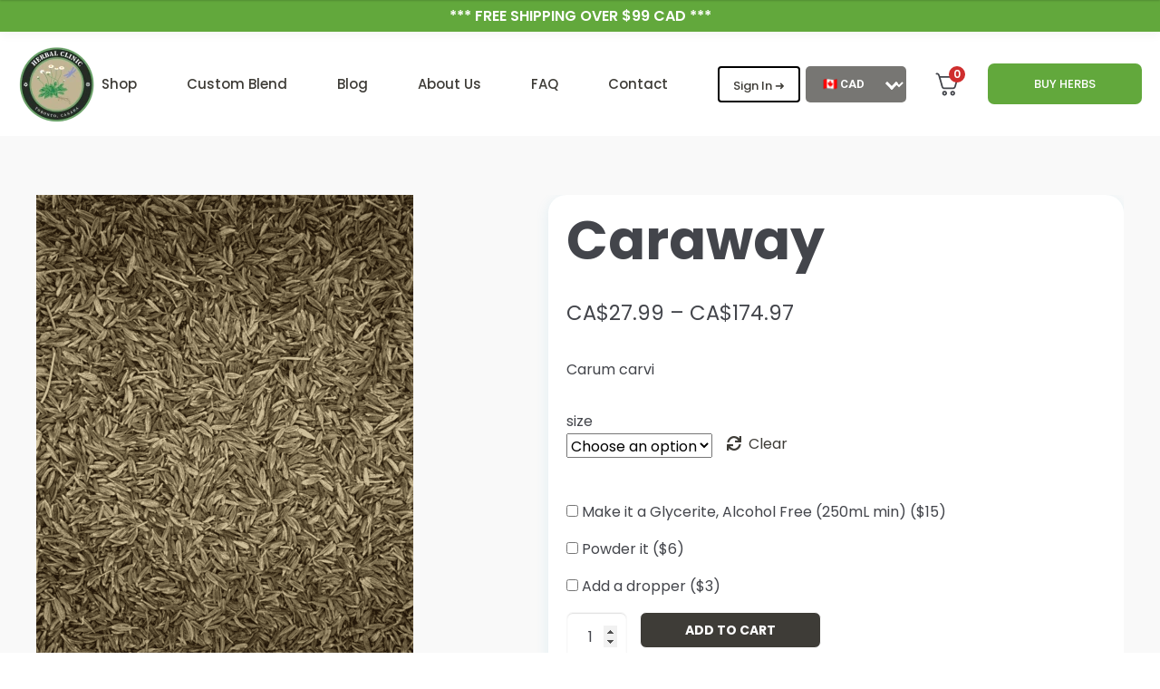

--- FILE ---
content_type: text/html; charset=UTF-8
request_url: https://herbalclinic.ca/product/caraway/
body_size: 56693
content:
<!doctype html>
<html lang="en-US">

<head><meta charset="UTF-8"><script>if(navigator.userAgent.match(/MSIE|Internet Explorer/i)||navigator.userAgent.match(/Trident\/7\..*?rv:11/i)){var href=document.location.href;if(!href.match(/[?&]nowprocket/)){if(href.indexOf("?")==-1){if(href.indexOf("#")==-1){document.location.href=href+"?nowprocket=1"}else{document.location.href=href.replace("#","?nowprocket=1#")}}else{if(href.indexOf("#")==-1){document.location.href=href+"&nowprocket=1"}else{document.location.href=href.replace("#","&nowprocket=1#")}}}}</script><script>(()=>{class RocketLazyLoadScripts{constructor(){this.v="2.0.4",this.userEvents=["keydown","keyup","mousedown","mouseup","mousemove","mouseover","mouseout","touchmove","touchstart","touchend","touchcancel","wheel","click","dblclick","input"],this.attributeEvents=["onblur","onclick","oncontextmenu","ondblclick","onfocus","onmousedown","onmouseenter","onmouseleave","onmousemove","onmouseout","onmouseover","onmouseup","onmousewheel","onscroll","onsubmit"]}async t(){this.i(),this.o(),/iP(ad|hone)/.test(navigator.userAgent)&&this.h(),this.u(),this.l(this),this.m(),this.k(this),this.p(this),this._(),await Promise.all([this.R(),this.L()]),this.lastBreath=Date.now(),this.S(this),this.P(),this.D(),this.O(),this.M(),await this.C(this.delayedScripts.normal),await this.C(this.delayedScripts.defer),await this.C(this.delayedScripts.async),await this.T(),await this.F(),await this.j(),await this.A(),window.dispatchEvent(new Event("rocket-allScriptsLoaded")),this.everythingLoaded=!0,this.lastTouchEnd&&await new Promise(t=>setTimeout(t,500-Date.now()+this.lastTouchEnd)),this.I(),this.H(),this.U(),this.W()}i(){this.CSPIssue=sessionStorage.getItem("rocketCSPIssue"),document.addEventListener("securitypolicyviolation",t=>{this.CSPIssue||"script-src-elem"!==t.violatedDirective||"data"!==t.blockedURI||(this.CSPIssue=!0,sessionStorage.setItem("rocketCSPIssue",!0))},{isRocket:!0})}o(){window.addEventListener("pageshow",t=>{this.persisted=t.persisted,this.realWindowLoadedFired=!0},{isRocket:!0}),window.addEventListener("pagehide",()=>{this.onFirstUserAction=null},{isRocket:!0})}h(){let t;function e(e){t=e}window.addEventListener("touchstart",e,{isRocket:!0}),window.addEventListener("touchend",function i(o){o.changedTouches[0]&&t.changedTouches[0]&&Math.abs(o.changedTouches[0].pageX-t.changedTouches[0].pageX)<10&&Math.abs(o.changedTouches[0].pageY-t.changedTouches[0].pageY)<10&&o.timeStamp-t.timeStamp<200&&(window.removeEventListener("touchstart",e,{isRocket:!0}),window.removeEventListener("touchend",i,{isRocket:!0}),"INPUT"===o.target.tagName&&"text"===o.target.type||(o.target.dispatchEvent(new TouchEvent("touchend",{target:o.target,bubbles:!0})),o.target.dispatchEvent(new MouseEvent("mouseover",{target:o.target,bubbles:!0})),o.target.dispatchEvent(new PointerEvent("click",{target:o.target,bubbles:!0,cancelable:!0,detail:1,clientX:o.changedTouches[0].clientX,clientY:o.changedTouches[0].clientY})),event.preventDefault()))},{isRocket:!0})}q(t){this.userActionTriggered||("mousemove"!==t.type||this.firstMousemoveIgnored?"keyup"===t.type||"mouseover"===t.type||"mouseout"===t.type||(this.userActionTriggered=!0,this.onFirstUserAction&&this.onFirstUserAction()):this.firstMousemoveIgnored=!0),"click"===t.type&&t.preventDefault(),t.stopPropagation(),t.stopImmediatePropagation(),"touchstart"===this.lastEvent&&"touchend"===t.type&&(this.lastTouchEnd=Date.now()),"click"===t.type&&(this.lastTouchEnd=0),this.lastEvent=t.type,t.composedPath&&t.composedPath()[0].getRootNode()instanceof ShadowRoot&&(t.rocketTarget=t.composedPath()[0]),this.savedUserEvents.push(t)}u(){this.savedUserEvents=[],this.userEventHandler=this.q.bind(this),this.userEvents.forEach(t=>window.addEventListener(t,this.userEventHandler,{passive:!1,isRocket:!0})),document.addEventListener("visibilitychange",this.userEventHandler,{isRocket:!0})}U(){this.userEvents.forEach(t=>window.removeEventListener(t,this.userEventHandler,{passive:!1,isRocket:!0})),document.removeEventListener("visibilitychange",this.userEventHandler,{isRocket:!0}),this.savedUserEvents.forEach(t=>{(t.rocketTarget||t.target).dispatchEvent(new window[t.constructor.name](t.type,t))})}m(){const t="return false",e=Array.from(this.attributeEvents,t=>"data-rocket-"+t),i="["+this.attributeEvents.join("],[")+"]",o="[data-rocket-"+this.attributeEvents.join("],[data-rocket-")+"]",s=(e,i,o)=>{o&&o!==t&&(e.setAttribute("data-rocket-"+i,o),e["rocket"+i]=new Function("event",o),e.setAttribute(i,t))};new MutationObserver(t=>{for(const n of t)"attributes"===n.type&&(n.attributeName.startsWith("data-rocket-")||this.everythingLoaded?n.attributeName.startsWith("data-rocket-")&&this.everythingLoaded&&this.N(n.target,n.attributeName.substring(12)):s(n.target,n.attributeName,n.target.getAttribute(n.attributeName))),"childList"===n.type&&n.addedNodes.forEach(t=>{if(t.nodeType===Node.ELEMENT_NODE)if(this.everythingLoaded)for(const i of[t,...t.querySelectorAll(o)])for(const t of i.getAttributeNames())e.includes(t)&&this.N(i,t.substring(12));else for(const e of[t,...t.querySelectorAll(i)])for(const t of e.getAttributeNames())this.attributeEvents.includes(t)&&s(e,t,e.getAttribute(t))})}).observe(document,{subtree:!0,childList:!0,attributeFilter:[...this.attributeEvents,...e]})}I(){this.attributeEvents.forEach(t=>{document.querySelectorAll("[data-rocket-"+t+"]").forEach(e=>{this.N(e,t)})})}N(t,e){const i=t.getAttribute("data-rocket-"+e);i&&(t.setAttribute(e,i),t.removeAttribute("data-rocket-"+e))}k(t){Object.defineProperty(HTMLElement.prototype,"onclick",{get(){return this.rocketonclick||null},set(e){this.rocketonclick=e,this.setAttribute(t.everythingLoaded?"onclick":"data-rocket-onclick","this.rocketonclick(event)")}})}S(t){function e(e,i){let o=e[i];e[i]=null,Object.defineProperty(e,i,{get:()=>o,set(s){t.everythingLoaded?o=s:e["rocket"+i]=o=s}})}e(document,"onreadystatechange"),e(window,"onload"),e(window,"onpageshow");try{Object.defineProperty(document,"readyState",{get:()=>t.rocketReadyState,set(e){t.rocketReadyState=e},configurable:!0}),document.readyState="loading"}catch(t){console.log("WPRocket DJE readyState conflict, bypassing")}}l(t){this.originalAddEventListener=EventTarget.prototype.addEventListener,this.originalRemoveEventListener=EventTarget.prototype.removeEventListener,this.savedEventListeners=[],EventTarget.prototype.addEventListener=function(e,i,o){o&&o.isRocket||!t.B(e,this)&&!t.userEvents.includes(e)||t.B(e,this)&&!t.userActionTriggered||e.startsWith("rocket-")||t.everythingLoaded?t.originalAddEventListener.call(this,e,i,o):(t.savedEventListeners.push({target:this,remove:!1,type:e,func:i,options:o}),"mouseenter"!==e&&"mouseleave"!==e||t.originalAddEventListener.call(this,e,t.savedUserEvents.push,o))},EventTarget.prototype.removeEventListener=function(e,i,o){o&&o.isRocket||!t.B(e,this)&&!t.userEvents.includes(e)||t.B(e,this)&&!t.userActionTriggered||e.startsWith("rocket-")||t.everythingLoaded?t.originalRemoveEventListener.call(this,e,i,o):t.savedEventListeners.push({target:this,remove:!0,type:e,func:i,options:o})}}J(t,e){this.savedEventListeners=this.savedEventListeners.filter(i=>{let o=i.type,s=i.target||window;return e!==o||t!==s||(this.B(o,s)&&(i.type="rocket-"+o),this.$(i),!1)})}H(){EventTarget.prototype.addEventListener=this.originalAddEventListener,EventTarget.prototype.removeEventListener=this.originalRemoveEventListener,this.savedEventListeners.forEach(t=>this.$(t))}$(t){t.remove?this.originalRemoveEventListener.call(t.target,t.type,t.func,t.options):this.originalAddEventListener.call(t.target,t.type,t.func,t.options)}p(t){let e;function i(e){return t.everythingLoaded?e:e.split(" ").map(t=>"load"===t||t.startsWith("load.")?"rocket-jquery-load":t).join(" ")}function o(o){function s(e){const s=o.fn[e];o.fn[e]=o.fn.init.prototype[e]=function(){return this[0]===window&&t.userActionTriggered&&("string"==typeof arguments[0]||arguments[0]instanceof String?arguments[0]=i(arguments[0]):"object"==typeof arguments[0]&&Object.keys(arguments[0]).forEach(t=>{const e=arguments[0][t];delete arguments[0][t],arguments[0][i(t)]=e})),s.apply(this,arguments),this}}if(o&&o.fn&&!t.allJQueries.includes(o)){const e={DOMContentLoaded:[],"rocket-DOMContentLoaded":[]};for(const t in e)document.addEventListener(t,()=>{e[t].forEach(t=>t())},{isRocket:!0});o.fn.ready=o.fn.init.prototype.ready=function(i){function s(){parseInt(o.fn.jquery)>2?setTimeout(()=>i.bind(document)(o)):i.bind(document)(o)}return"function"==typeof i&&(t.realDomReadyFired?!t.userActionTriggered||t.fauxDomReadyFired?s():e["rocket-DOMContentLoaded"].push(s):e.DOMContentLoaded.push(s)),o([])},s("on"),s("one"),s("off"),t.allJQueries.push(o)}e=o}t.allJQueries=[],o(window.jQuery),Object.defineProperty(window,"jQuery",{get:()=>e,set(t){o(t)}})}P(){const t=new Map;document.write=document.writeln=function(e){const i=document.currentScript,o=document.createRange(),s=i.parentElement;let n=t.get(i);void 0===n&&(n=i.nextSibling,t.set(i,n));const c=document.createDocumentFragment();o.setStart(c,0),c.appendChild(o.createContextualFragment(e)),s.insertBefore(c,n)}}async R(){return new Promise(t=>{this.userActionTriggered?t():this.onFirstUserAction=t})}async L(){return new Promise(t=>{document.addEventListener("DOMContentLoaded",()=>{this.realDomReadyFired=!0,t()},{isRocket:!0})})}async j(){return this.realWindowLoadedFired?Promise.resolve():new Promise(t=>{window.addEventListener("load",t,{isRocket:!0})})}M(){this.pendingScripts=[];this.scriptsMutationObserver=new MutationObserver(t=>{for(const e of t)e.addedNodes.forEach(t=>{"SCRIPT"!==t.tagName||t.noModule||t.isWPRocket||this.pendingScripts.push({script:t,promise:new Promise(e=>{const i=()=>{const i=this.pendingScripts.findIndex(e=>e.script===t);i>=0&&this.pendingScripts.splice(i,1),e()};t.addEventListener("load",i,{isRocket:!0}),t.addEventListener("error",i,{isRocket:!0}),setTimeout(i,1e3)})})})}),this.scriptsMutationObserver.observe(document,{childList:!0,subtree:!0})}async F(){await this.X(),this.pendingScripts.length?(await this.pendingScripts[0].promise,await this.F()):this.scriptsMutationObserver.disconnect()}D(){this.delayedScripts={normal:[],async:[],defer:[]},document.querySelectorAll("script[type$=rocketlazyloadscript]").forEach(t=>{t.hasAttribute("data-rocket-src")?t.hasAttribute("async")&&!1!==t.async?this.delayedScripts.async.push(t):t.hasAttribute("defer")&&!1!==t.defer||"module"===t.getAttribute("data-rocket-type")?this.delayedScripts.defer.push(t):this.delayedScripts.normal.push(t):this.delayedScripts.normal.push(t)})}async _(){await this.L();let t=[];document.querySelectorAll("script[type$=rocketlazyloadscript][data-rocket-src]").forEach(e=>{let i=e.getAttribute("data-rocket-src");if(i&&!i.startsWith("data:")){i.startsWith("//")&&(i=location.protocol+i);try{const o=new URL(i).origin;o!==location.origin&&t.push({src:o,crossOrigin:e.crossOrigin||"module"===e.getAttribute("data-rocket-type")})}catch(t){}}}),t=[...new Map(t.map(t=>[JSON.stringify(t),t])).values()],this.Y(t,"preconnect")}async G(t){if(await this.K(),!0!==t.noModule||!("noModule"in HTMLScriptElement.prototype))return new Promise(e=>{let i;function o(){(i||t).setAttribute("data-rocket-status","executed"),e()}try{if(navigator.userAgent.includes("Firefox/")||""===navigator.vendor||this.CSPIssue)i=document.createElement("script"),[...t.attributes].forEach(t=>{let e=t.nodeName;"type"!==e&&("data-rocket-type"===e&&(e="type"),"data-rocket-src"===e&&(e="src"),i.setAttribute(e,t.nodeValue))}),t.text&&(i.text=t.text),t.nonce&&(i.nonce=t.nonce),i.hasAttribute("src")?(i.addEventListener("load",o,{isRocket:!0}),i.addEventListener("error",()=>{i.setAttribute("data-rocket-status","failed-network"),e()},{isRocket:!0}),setTimeout(()=>{i.isConnected||e()},1)):(i.text=t.text,o()),i.isWPRocket=!0,t.parentNode.replaceChild(i,t);else{const i=t.getAttribute("data-rocket-type"),s=t.getAttribute("data-rocket-src");i?(t.type=i,t.removeAttribute("data-rocket-type")):t.removeAttribute("type"),t.addEventListener("load",o,{isRocket:!0}),t.addEventListener("error",i=>{this.CSPIssue&&i.target.src.startsWith("data:")?(console.log("WPRocket: CSP fallback activated"),t.removeAttribute("src"),this.G(t).then(e)):(t.setAttribute("data-rocket-status","failed-network"),e())},{isRocket:!0}),s?(t.fetchPriority="high",t.removeAttribute("data-rocket-src"),t.src=s):t.src="data:text/javascript;base64,"+window.btoa(unescape(encodeURIComponent(t.text)))}}catch(i){t.setAttribute("data-rocket-status","failed-transform"),e()}});t.setAttribute("data-rocket-status","skipped")}async C(t){const e=t.shift();return e?(e.isConnected&&await this.G(e),this.C(t)):Promise.resolve()}O(){this.Y([...this.delayedScripts.normal,...this.delayedScripts.defer,...this.delayedScripts.async],"preload")}Y(t,e){this.trash=this.trash||[];let i=!0;var o=document.createDocumentFragment();t.forEach(t=>{const s=t.getAttribute&&t.getAttribute("data-rocket-src")||t.src;if(s&&!s.startsWith("data:")){const n=document.createElement("link");n.href=s,n.rel=e,"preconnect"!==e&&(n.as="script",n.fetchPriority=i?"high":"low"),t.getAttribute&&"module"===t.getAttribute("data-rocket-type")&&(n.crossOrigin=!0),t.crossOrigin&&(n.crossOrigin=t.crossOrigin),t.integrity&&(n.integrity=t.integrity),t.nonce&&(n.nonce=t.nonce),o.appendChild(n),this.trash.push(n),i=!1}}),document.head.appendChild(o)}W(){this.trash.forEach(t=>t.remove())}async T(){try{document.readyState="interactive"}catch(t){}this.fauxDomReadyFired=!0;try{await this.K(),this.J(document,"readystatechange"),document.dispatchEvent(new Event("rocket-readystatechange")),await this.K(),document.rocketonreadystatechange&&document.rocketonreadystatechange(),await this.K(),this.J(document,"DOMContentLoaded"),document.dispatchEvent(new Event("rocket-DOMContentLoaded")),await this.K(),this.J(window,"DOMContentLoaded"),window.dispatchEvent(new Event("rocket-DOMContentLoaded"))}catch(t){console.error(t)}}async A(){try{document.readyState="complete"}catch(t){}try{await this.K(),this.J(document,"readystatechange"),document.dispatchEvent(new Event("rocket-readystatechange")),await this.K(),document.rocketonreadystatechange&&document.rocketonreadystatechange(),await this.K(),this.J(window,"load"),window.dispatchEvent(new Event("rocket-load")),await this.K(),window.rocketonload&&window.rocketonload(),await this.K(),this.allJQueries.forEach(t=>t(window).trigger("rocket-jquery-load")),await this.K(),this.J(window,"pageshow");const t=new Event("rocket-pageshow");t.persisted=this.persisted,window.dispatchEvent(t),await this.K(),window.rocketonpageshow&&window.rocketonpageshow({persisted:this.persisted})}catch(t){console.error(t)}}async K(){Date.now()-this.lastBreath>45&&(await this.X(),this.lastBreath=Date.now())}async X(){return document.hidden?new Promise(t=>setTimeout(t)):new Promise(t=>requestAnimationFrame(t))}B(t,e){return e===document&&"readystatechange"===t||(e===document&&"DOMContentLoaded"===t||(e===window&&"DOMContentLoaded"===t||(e===window&&"load"===t||e===window&&"pageshow"===t)))}static run(){(new RocketLazyLoadScripts).t()}}RocketLazyLoadScripts.run()})();</script>
    
    <meta name="viewport" content="width=device-width, initial-scale=1">
    <link rel="preload" href="https://herbalclinic.ca/wp-content/uploads/2024/09/cropped-HERBAL-CLINIC-LOGO-1.webp" as="image"><link rel="profile" href="https://gmpg.org/xfn/11">
    <link rel="pingback" href="https://herbalclinic.ca/xmlrpc.php">

    <!-- Google Fonts  -->
    <link rel="preconnect" href="https://fonts.googleapis.com">
    <link rel="preconnect" href="https://fonts.gstatic.com" crossorigin>
    
	<!--<link href="https://fonts.googleapis.com/css2?family=Noto+Color+Emoji&display=swap" rel="stylesheet">-->

    <meta name='robots' content='index, follow, max-image-preview:large, max-snippet:-1, max-video-preview:-1' />

	<!-- This site is optimized with the Yoast SEO Premium plugin v26.7 (Yoast SEO v26.7) - https://yoast.com/wordpress/plugins/seo/ -->
	<title>Caraway - Herbal Clinic | Tinctures &amp; Teas</title><link rel="preload" data-smush-preload as="image" href="https://herbalclinic.ca/wp-content/uploads/2023/07/carum-carvi-caraway-seed-whole-dry-herb-close-up-416x555.png" imagesrcset="https://herbalclinic.ca/wp-content/uploads/2023/07/carum-carvi-caraway-seed-whole-dry-herb-close-up-416x555.png 416w, https://herbalclinic.ca/wp-content/uploads/2023/07/carum-carvi-caraway-seed-whole-dry-herb-close-up-225x300.png 225w, https://herbalclinic.ca/wp-content/uploads/2023/07/carum-carvi-caraway-seed-whole-dry-herb-close-up.png 600w" imagesizes="(max-width: 416px) 100vw, 416px" fetchpriority="high" />
<link data-rocket-prefetch href="https://analytics.vitalsignstracker.com" rel="dns-prefetch">
<link data-rocket-prefetch href="https://www.googletagmanager.com" rel="dns-prefetch">
<link data-rocket-prefetch href="https://fonts.googleapis.com" rel="dns-prefetch">
<link data-rocket-prefetch href="https://unpkg.com" rel="dns-prefetch">
<link data-rocket-prefetch href="https://googleads.g.doubleclick.net" rel="dns-prefetch">
<link data-rocket-preload as="style" href="https://fonts.googleapis.com/css2?family=Poppins:ital,wght@0,400;0,500;0,600;0,700;1,400;1,500;1,600;1,700&#038;family=Roboto:ital,wght@0,400;0,700;1,400;1,700&#038;display=swap" rel="preload">
<link href="https://fonts.googleapis.com/css2?family=Poppins:ital,wght@0,400;0,500;0,600;0,700;1,400;1,500;1,600;1,700&#038;family=Roboto:ital,wght@0,400;0,700;1,400;1,700&#038;display=swap" media="print" onload="this.media=&#039;all&#039;" rel="stylesheet">
<noscript data-wpr-hosted-gf-parameters=""><link rel="stylesheet" href="https://fonts.googleapis.com/css2?family=Poppins:ital,wght@0,400;0,500;0,600;0,700;1,400;1,500;1,600;1,700&#038;family=Roboto:ital,wght@0,400;0,700;1,400;1,700&#038;display=swap"></noscript>
	<meta name="description" content="Caraway is a popular herbal clinic with various products such as tinctures and teas, essential oils, and salves &amp; creams." />
	<link rel="canonical" href="https://herbalclinic.ca/product/caraway/" />
	<meta property="og:locale" content="en_US" />
	<meta property="og:type" content="product" />
	<meta property="og:title" content="Caraway" />
	<meta property="og:description" content="Caraway is a popular herbal clinic with various products such as tinctures and teas, essential oils, and salves &amp; creams." />
	<meta property="og:url" content="https://herbalclinic.ca/product/caraway/" />
	<meta property="og:site_name" content="Herbal Clinic | Tinctures &amp; Teas" />
	<meta property="article:modified_time" content="2025-10-27T20:10:33+00:00" />
	<meta property="og:image" content="https://herbalclinic.ca/wp-content/uploads/2023/07/carum-carvi-caraway-seed-whole-dry-herb-close-up.png" />
	<meta property="og:image:width" content="600" />
	<meta property="og:image:height" content="800" />
	<meta property="og:image:type" content="image/png" />
	<meta name="twitter:card" content="summary_large_image" />
	<meta name="twitter:label1" content="Availability" />
	<meta name="twitter:data1" content="In stock" />
	<script type="application/ld+json" class="yoast-schema-graph">{"@context":"https://schema.org","@graph":[{"@type":["WebPage","ItemPage"],"@id":"https://herbalclinic.ca/product/caraway/","url":"https://herbalclinic.ca/product/caraway/","name":"Caraway - Herbal Clinic | Tinctures &amp; Teas","isPartOf":{"@id":"https://herbalclinic.ca/#website"},"primaryImageOfPage":{"@id":"https://herbalclinic.ca/product/caraway/#primaryimage"},"image":{"@id":"https://herbalclinic.ca/product/caraway/#primaryimage"},"thumbnailUrl":"https://herbalclinic.ca/wp-content/uploads/2023/07/carum-carvi-caraway-seed-whole-dry-herb-close-up.png","description":"Caraway is a popular herbal clinic with various products such as tinctures and teas, essential oils, and salves &amp; creams.","breadcrumb":{"@id":"https://herbalclinic.ca/product/caraway/#breadcrumb"},"inLanguage":"en-US","potentialAction":{"@type":"BuyAction","target":"https://herbalclinic.ca/product/caraway/"}},{"@type":"ImageObject","inLanguage":"en-US","@id":"https://herbalclinic.ca/product/caraway/#primaryimage","url":"https://herbalclinic.ca/wp-content/uploads/2023/07/carum-carvi-caraway-seed-whole-dry-herb-close-up.png","contentUrl":"https://herbalclinic.ca/wp-content/uploads/2023/07/carum-carvi-caraway-seed-whole-dry-herb-close-up.png","width":600,"height":800,"caption":"Carum carvi"},{"@type":"BreadcrumbList","@id":"https://herbalclinic.ca/product/caraway/#breadcrumb","itemListElement":[{"@type":"ListItem","position":1,"name":"Home","item":"https://herbalclinic.ca/"},{"@type":"ListItem","position":2,"name":"Shop","item":"https://herbalclinic.ca/shop/"},{"@type":"ListItem","position":3,"name":"Caraway"}]},{"@type":"WebSite","@id":"https://herbalclinic.ca/#website","url":"https://herbalclinic.ca/","name":"Herbal Clinic | Tinctures, Teas, Custom Blends","description":"Herbs and tinctures","publisher":{"@id":"https://herbalclinic.ca/#organization"},"potentialAction":[{"@type":"SearchAction","target":{"@type":"EntryPoint","urlTemplate":"https://herbalclinic.ca/?s={search_term_string}"},"query-input":{"@type":"PropertyValueSpecification","valueRequired":true,"valueName":"search_term_string"}}],"inLanguage":"en-US"},{"@type":"Organization","@id":"https://herbalclinic.ca/#organization","name":"Herbal Clinic","url":"https://herbalclinic.ca/","logo":{"@type":"ImageObject","inLanguage":"en-US","@id":"https://herbalclinic.ca/#/schema/logo/image/","url":"https://herbalclinic.ca/wp-content/uploads/2024/09/cropped-HERBAL-CLINIC-LOGO-1.webp","contentUrl":"https://herbalclinic.ca/wp-content/uploads/2024/09/cropped-HERBAL-CLINIC-LOGO-1.webp","width":85,"height":85,"caption":"Herbal Clinic"},"image":{"@id":"https://herbalclinic.ca/#/schema/logo/image/"},"sameAs":["https://www.facebook.com/herbalclinictoronto/","https://www.instagram.com/theherbalclinic/"]}]}</script>
	<meta property="og:availability" content="instock" />
	<meta property="product:availability" content="instock" />
	<meta property="product:retailer_item_id" content="20180" />
	<meta property="product:condition" content="new" />
	<!-- / Yoast SEO Premium plugin. -->


<link rel='dns-prefetch' href='//cdnjs.cloudflare.com' />
<link href='https://fonts.gstatic.com' crossorigin rel='preconnect' />
<link rel="alternate" type="application/rss+xml" title="Herbal Clinic | Tinctures &amp; Teas &raquo; Feed" href="https://herbalclinic.ca/feed/" />
<link rel="alternate" type="application/rss+xml" title="Herbal Clinic | Tinctures &amp; Teas &raquo; Comments Feed" href="https://herbalclinic.ca/comments/feed/" />
<link rel="alternate" title="oEmbed (JSON)" type="application/json+oembed" href="https://herbalclinic.ca/wp-json/oembed/1.0/embed?url=https%3A%2F%2Fherbalclinic.ca%2Fproduct%2Fcaraway%2F" />
<link rel="alternate" title="oEmbed (XML)" type="text/xml+oembed" href="https://herbalclinic.ca/wp-json/oembed/1.0/embed?url=https%3A%2F%2Fherbalclinic.ca%2Fproduct%2Fcaraway%2F&#038;format=xml" />
<style id='wp-img-auto-sizes-contain-inline-css'>
img:is([sizes=auto i],[sizes^="auto," i]){contain-intrinsic-size:3000px 1500px}
/*# sourceURL=wp-img-auto-sizes-contain-inline-css */
</style>
<style id='wp-emoji-styles-inline-css'>

	img.wp-smiley, img.emoji {
		display: inline !important;
		border: none !important;
		box-shadow: none !important;
		height: 1em !important;
		width: 1em !important;
		margin: 0 0.07em !important;
		vertical-align: -0.1em !important;
		background: none !important;
		padding: 0 !important;
	}
/*# sourceURL=wp-emoji-styles-inline-css */
</style>
<link rel='stylesheet' id='wp-block-library-css' href='https://herbalclinic.ca/wp-includes/css/dist/block-library/style.min.css?ver=6.9' media='all' />
<style id='wp-block-library-theme-inline-css'>
.wp-block-audio :where(figcaption){color:#555;font-size:13px;text-align:center}.is-dark-theme .wp-block-audio :where(figcaption){color:#ffffffa6}.wp-block-audio{margin:0 0 1em}.wp-block-code{border:1px solid #ccc;border-radius:4px;font-family:Menlo,Consolas,monaco,monospace;padding:.8em 1em}.wp-block-embed :where(figcaption){color:#555;font-size:13px;text-align:center}.is-dark-theme .wp-block-embed :where(figcaption){color:#ffffffa6}.wp-block-embed{margin:0 0 1em}.blocks-gallery-caption{color:#555;font-size:13px;text-align:center}.is-dark-theme .blocks-gallery-caption{color:#ffffffa6}:root :where(.wp-block-image figcaption){color:#555;font-size:13px;text-align:center}.is-dark-theme :root :where(.wp-block-image figcaption){color:#ffffffa6}.wp-block-image{margin:0 0 1em}.wp-block-pullquote{border-bottom:4px solid;border-top:4px solid;color:currentColor;margin-bottom:1.75em}.wp-block-pullquote :where(cite),.wp-block-pullquote :where(footer),.wp-block-pullquote__citation{color:currentColor;font-size:.8125em;font-style:normal;text-transform:uppercase}.wp-block-quote{border-left:.25em solid;margin:0 0 1.75em;padding-left:1em}.wp-block-quote cite,.wp-block-quote footer{color:currentColor;font-size:.8125em;font-style:normal;position:relative}.wp-block-quote:where(.has-text-align-right){border-left:none;border-right:.25em solid;padding-left:0;padding-right:1em}.wp-block-quote:where(.has-text-align-center){border:none;padding-left:0}.wp-block-quote.is-large,.wp-block-quote.is-style-large,.wp-block-quote:where(.is-style-plain){border:none}.wp-block-search .wp-block-search__label{font-weight:700}.wp-block-search__button{border:1px solid #ccc;padding:.375em .625em}:where(.wp-block-group.has-background){padding:1.25em 2.375em}.wp-block-separator.has-css-opacity{opacity:.4}.wp-block-separator{border:none;border-bottom:2px solid;margin-left:auto;margin-right:auto}.wp-block-separator.has-alpha-channel-opacity{opacity:1}.wp-block-separator:not(.is-style-wide):not(.is-style-dots){width:100px}.wp-block-separator.has-background:not(.is-style-dots){border-bottom:none;height:1px}.wp-block-separator.has-background:not(.is-style-wide):not(.is-style-dots){height:2px}.wp-block-table{margin:0 0 1em}.wp-block-table td,.wp-block-table th{word-break:normal}.wp-block-table :where(figcaption){color:#555;font-size:13px;text-align:center}.is-dark-theme .wp-block-table :where(figcaption){color:#ffffffa6}.wp-block-video :where(figcaption){color:#555;font-size:13px;text-align:center}.is-dark-theme .wp-block-video :where(figcaption){color:#ffffffa6}.wp-block-video{margin:0 0 1em}:root :where(.wp-block-template-part.has-background){margin-bottom:0;margin-top:0;padding:1.25em 2.375em}
/*# sourceURL=/wp-includes/css/dist/block-library/theme.min.css */
</style>
<style id='classic-theme-styles-inline-css'>
/*! This file is auto-generated */
.wp-block-button__link{color:#fff;background-color:#32373c;border-radius:9999px;box-shadow:none;text-decoration:none;padding:calc(.667em + 2px) calc(1.333em + 2px);font-size:1.125em}.wp-block-file__button{background:#32373c;color:#fff;text-decoration:none}
/*# sourceURL=/wp-includes/css/classic-themes.min.css */
</style>
<link rel='stylesheet' id='wps-selectize-css' href='https://herbalclinic.ca/wp-content/plugins/woocommerce-product-search/css/selectize/selectize.min.css?ver=6.12.0' media='all' />
<link rel='stylesheet' id='wps-price-slider-css' href='https://herbalclinic.ca/wp-content/plugins/woocommerce-product-search/css/price-slider.min.css?ver=6.12.0' media='all' />
<link rel='stylesheet' id='product-search-css' href='https://herbalclinic.ca/wp-content/cache/background-css/1/herbalclinic.ca/wp-content/plugins/woocommerce-product-search/css/product-search.min.css?ver=6.12.0&wpr_t=1769114354' media='all' />
<style id='fpf-template-selector-style-inline-css'>
.wp-block-fpf-template-selector{max-width:100%!important;width:100%}.wp-block-fpf-template-selector .form-row .input-text,.wp-block-fpf-template-selector .form-row select{background-color:#fff;border:1px solid rgba(32,7,7,.8);border-radius:4px;box-sizing:border-box;color:#000;display:block;font-family:inherit;font-size:.875rem;font-weight:400;height:auto;letter-spacing:normal;line-height:normal;margin:0;padding:.9rem 1.1rem;width:100%}.wp-block-fpf-template-selector .form-row label{display:block;line-height:2;margin-bottom:.7em}.wp-block-fpf-template-selector .form-row select{-webkit-appearance:none;-moz-appearance:none;appearance:none;background-image:url([data-uri]);background-position:calc(100% - 1.1rem) 50%;background-repeat:no-repeat;background-size:16px;cursor:pointer;padding-right:3em}

/*# sourceURL=https://herbalclinic.ca/wp-content/plugins/flexible-product-fields/build/fpf-template-selector/style-index.css */
</style>
<link rel='stylesheet' id='storefront-gutenberg-blocks-css' href='https://herbalclinic.ca/wp-content/themes/herbal-clinic/assets/css/base/gutenberg-blocks.css?ver=6.9' media='all' />
<style id='storefront-gutenberg-blocks-inline-css'>

				.wp-block-button__link:not(.has-text-color) {
					color: #333333;
				}

				.wp-block-button__link:not(.has-text-color):hover,
				.wp-block-button__link:not(.has-text-color):focus,
				.wp-block-button__link:not(.has-text-color):active {
					color: #333333;
				}

				.wp-block-button__link:not(.has-background) {
					background-color: #eeeeee;
				}

				.wp-block-button__link:not(.has-background):hover,
				.wp-block-button__link:not(.has-background):focus,
				.wp-block-button__link:not(.has-background):active {
					border-color: #d5d5d5;
					background-color: #d5d5d5;
				}

				.wp-block-quote footer,
				.wp-block-quote cite,
				.wp-block-quote__citation {
					color: #6d6d6d;
				}

				.wp-block-pullquote cite,
				.wp-block-pullquote footer,
				.wp-block-pullquote__citation {
					color: #6d6d6d;
				}

				.wp-block-image figcaption {
					color: #6d6d6d;
				}

				.wp-block-separator.is-style-dots::before {
					color: #333333;
				}

				.wp-block-file a.wp-block-file__button {
					color: #333333;
					background-color: #eeeeee;
					border-color: #eeeeee;
				}

				.wp-block-file a.wp-block-file__button:hover,
				.wp-block-file a.wp-block-file__button:focus,
				.wp-block-file a.wp-block-file__button:active {
					color: #333333;
					background-color: #d5d5d5;
				}

				.wp-block-code,
				.wp-block-preformatted pre {
					color: #6d6d6d;
				}

				.wp-block-table:not( .has-background ):not( .is-style-stripes ) tbody tr:nth-child(2n) td {
					background-color: #fdfdfd;
				}

				.wp-block-cover .wp-block-cover__inner-container h1:not(.has-text-color),
				.wp-block-cover .wp-block-cover__inner-container h2:not(.has-text-color),
				.wp-block-cover .wp-block-cover__inner-container h3:not(.has-text-color),
				.wp-block-cover .wp-block-cover__inner-container h4:not(.has-text-color),
				.wp-block-cover .wp-block-cover__inner-container h5:not(.has-text-color),
				.wp-block-cover .wp-block-cover__inner-container h6:not(.has-text-color) {
					color: #000000;
				}

				.wc-block-components-price-slider__range-input-progress,
				.rtl .wc-block-components-price-slider__range-input-progress {
					--range-color: #81d742;
				}

				/* Target only IE11 */
				@media all and (-ms-high-contrast: none), (-ms-high-contrast: active) {
					.wc-block-components-price-slider__range-input-progress {
						background: #81d742;
					}
				}

				.wc-block-components-button:not(.is-link) {
					background-color: #333333;
					color: #ffffff;
				}

				.wc-block-components-button:not(.is-link):hover,
				.wc-block-components-button:not(.is-link):focus,
				.wc-block-components-button:not(.is-link):active {
					background-color: #1a1a1a;
					color: #ffffff;
				}

				.wc-block-components-button:not(.is-link):disabled {
					background-color: #333333;
					color: #ffffff;
				}

				.wc-block-cart__submit-container {
					background-color: #ffffff;
				}

				.wc-block-cart__submit-container::before {
					color: rgba(220,220,220,0.5);
				}

				.wc-block-components-order-summary-item__quantity {
					background-color: #ffffff;
					border-color: #6d6d6d;
					box-shadow: 0 0 0 2px #ffffff;
					color: #6d6d6d;
				}
			
/*# sourceURL=storefront-gutenberg-blocks-inline-css */
</style>
<style id='global-styles-inline-css'>
:root{--wp--preset--aspect-ratio--square: 1;--wp--preset--aspect-ratio--4-3: 4/3;--wp--preset--aspect-ratio--3-4: 3/4;--wp--preset--aspect-ratio--3-2: 3/2;--wp--preset--aspect-ratio--2-3: 2/3;--wp--preset--aspect-ratio--16-9: 16/9;--wp--preset--aspect-ratio--9-16: 9/16;--wp--preset--color--black: #000000;--wp--preset--color--cyan-bluish-gray: #abb8c3;--wp--preset--color--white: #ffffff;--wp--preset--color--pale-pink: #f78da7;--wp--preset--color--vivid-red: #cf2e2e;--wp--preset--color--luminous-vivid-orange: #ff6900;--wp--preset--color--luminous-vivid-amber: #fcb900;--wp--preset--color--light-green-cyan: #7bdcb5;--wp--preset--color--vivid-green-cyan: #00d084;--wp--preset--color--pale-cyan-blue: #8ed1fc;--wp--preset--color--vivid-cyan-blue: #0693e3;--wp--preset--color--vivid-purple: #9b51e0;--wp--preset--gradient--vivid-cyan-blue-to-vivid-purple: linear-gradient(135deg,rgb(6,147,227) 0%,rgb(155,81,224) 100%);--wp--preset--gradient--light-green-cyan-to-vivid-green-cyan: linear-gradient(135deg,rgb(122,220,180) 0%,rgb(0,208,130) 100%);--wp--preset--gradient--luminous-vivid-amber-to-luminous-vivid-orange: linear-gradient(135deg,rgb(252,185,0) 0%,rgb(255,105,0) 100%);--wp--preset--gradient--luminous-vivid-orange-to-vivid-red: linear-gradient(135deg,rgb(255,105,0) 0%,rgb(207,46,46) 100%);--wp--preset--gradient--very-light-gray-to-cyan-bluish-gray: linear-gradient(135deg,rgb(238,238,238) 0%,rgb(169,184,195) 100%);--wp--preset--gradient--cool-to-warm-spectrum: linear-gradient(135deg,rgb(74,234,220) 0%,rgb(151,120,209) 20%,rgb(207,42,186) 40%,rgb(238,44,130) 60%,rgb(251,105,98) 80%,rgb(254,248,76) 100%);--wp--preset--gradient--blush-light-purple: linear-gradient(135deg,rgb(255,206,236) 0%,rgb(152,150,240) 100%);--wp--preset--gradient--blush-bordeaux: linear-gradient(135deg,rgb(254,205,165) 0%,rgb(254,45,45) 50%,rgb(107,0,62) 100%);--wp--preset--gradient--luminous-dusk: linear-gradient(135deg,rgb(255,203,112) 0%,rgb(199,81,192) 50%,rgb(65,88,208) 100%);--wp--preset--gradient--pale-ocean: linear-gradient(135deg,rgb(255,245,203) 0%,rgb(182,227,212) 50%,rgb(51,167,181) 100%);--wp--preset--gradient--electric-grass: linear-gradient(135deg,rgb(202,248,128) 0%,rgb(113,206,126) 100%);--wp--preset--gradient--midnight: linear-gradient(135deg,rgb(2,3,129) 0%,rgb(40,116,252) 100%);--wp--preset--font-size--small: 14px;--wp--preset--font-size--medium: 23px;--wp--preset--font-size--large: 26px;--wp--preset--font-size--x-large: 42px;--wp--preset--font-size--normal: 16px;--wp--preset--font-size--huge: 37px;--wp--preset--spacing--20: 0.44rem;--wp--preset--spacing--30: 0.67rem;--wp--preset--spacing--40: 1rem;--wp--preset--spacing--50: 1.5rem;--wp--preset--spacing--60: 2.25rem;--wp--preset--spacing--70: 3.38rem;--wp--preset--spacing--80: 5.06rem;--wp--preset--shadow--natural: 6px 6px 9px rgba(0, 0, 0, 0.2);--wp--preset--shadow--deep: 12px 12px 50px rgba(0, 0, 0, 0.4);--wp--preset--shadow--sharp: 6px 6px 0px rgba(0, 0, 0, 0.2);--wp--preset--shadow--outlined: 6px 6px 0px -3px rgb(255, 255, 255), 6px 6px rgb(0, 0, 0);--wp--preset--shadow--crisp: 6px 6px 0px rgb(0, 0, 0);}:where(.is-layout-flex){gap: 0.5em;}:where(.is-layout-grid){gap: 0.5em;}body .is-layout-flex{display: flex;}.is-layout-flex{flex-wrap: wrap;align-items: center;}.is-layout-flex > :is(*, div){margin: 0;}body .is-layout-grid{display: grid;}.is-layout-grid > :is(*, div){margin: 0;}:where(.wp-block-columns.is-layout-flex){gap: 2em;}:where(.wp-block-columns.is-layout-grid){gap: 2em;}:where(.wp-block-post-template.is-layout-flex){gap: 1.25em;}:where(.wp-block-post-template.is-layout-grid){gap: 1.25em;}.has-black-color{color: var(--wp--preset--color--black) !important;}.has-cyan-bluish-gray-color{color: var(--wp--preset--color--cyan-bluish-gray) !important;}.has-white-color{color: var(--wp--preset--color--white) !important;}.has-pale-pink-color{color: var(--wp--preset--color--pale-pink) !important;}.has-vivid-red-color{color: var(--wp--preset--color--vivid-red) !important;}.has-luminous-vivid-orange-color{color: var(--wp--preset--color--luminous-vivid-orange) !important;}.has-luminous-vivid-amber-color{color: var(--wp--preset--color--luminous-vivid-amber) !important;}.has-light-green-cyan-color{color: var(--wp--preset--color--light-green-cyan) !important;}.has-vivid-green-cyan-color{color: var(--wp--preset--color--vivid-green-cyan) !important;}.has-pale-cyan-blue-color{color: var(--wp--preset--color--pale-cyan-blue) !important;}.has-vivid-cyan-blue-color{color: var(--wp--preset--color--vivid-cyan-blue) !important;}.has-vivid-purple-color{color: var(--wp--preset--color--vivid-purple) !important;}.has-black-background-color{background-color: var(--wp--preset--color--black) !important;}.has-cyan-bluish-gray-background-color{background-color: var(--wp--preset--color--cyan-bluish-gray) !important;}.has-white-background-color{background-color: var(--wp--preset--color--white) !important;}.has-pale-pink-background-color{background-color: var(--wp--preset--color--pale-pink) !important;}.has-vivid-red-background-color{background-color: var(--wp--preset--color--vivid-red) !important;}.has-luminous-vivid-orange-background-color{background-color: var(--wp--preset--color--luminous-vivid-orange) !important;}.has-luminous-vivid-amber-background-color{background-color: var(--wp--preset--color--luminous-vivid-amber) !important;}.has-light-green-cyan-background-color{background-color: var(--wp--preset--color--light-green-cyan) !important;}.has-vivid-green-cyan-background-color{background-color: var(--wp--preset--color--vivid-green-cyan) !important;}.has-pale-cyan-blue-background-color{background-color: var(--wp--preset--color--pale-cyan-blue) !important;}.has-vivid-cyan-blue-background-color{background-color: var(--wp--preset--color--vivid-cyan-blue) !important;}.has-vivid-purple-background-color{background-color: var(--wp--preset--color--vivid-purple) !important;}.has-black-border-color{border-color: var(--wp--preset--color--black) !important;}.has-cyan-bluish-gray-border-color{border-color: var(--wp--preset--color--cyan-bluish-gray) !important;}.has-white-border-color{border-color: var(--wp--preset--color--white) !important;}.has-pale-pink-border-color{border-color: var(--wp--preset--color--pale-pink) !important;}.has-vivid-red-border-color{border-color: var(--wp--preset--color--vivid-red) !important;}.has-luminous-vivid-orange-border-color{border-color: var(--wp--preset--color--luminous-vivid-orange) !important;}.has-luminous-vivid-amber-border-color{border-color: var(--wp--preset--color--luminous-vivid-amber) !important;}.has-light-green-cyan-border-color{border-color: var(--wp--preset--color--light-green-cyan) !important;}.has-vivid-green-cyan-border-color{border-color: var(--wp--preset--color--vivid-green-cyan) !important;}.has-pale-cyan-blue-border-color{border-color: var(--wp--preset--color--pale-cyan-blue) !important;}.has-vivid-cyan-blue-border-color{border-color: var(--wp--preset--color--vivid-cyan-blue) !important;}.has-vivid-purple-border-color{border-color: var(--wp--preset--color--vivid-purple) !important;}.has-vivid-cyan-blue-to-vivid-purple-gradient-background{background: var(--wp--preset--gradient--vivid-cyan-blue-to-vivid-purple) !important;}.has-light-green-cyan-to-vivid-green-cyan-gradient-background{background: var(--wp--preset--gradient--light-green-cyan-to-vivid-green-cyan) !important;}.has-luminous-vivid-amber-to-luminous-vivid-orange-gradient-background{background: var(--wp--preset--gradient--luminous-vivid-amber-to-luminous-vivid-orange) !important;}.has-luminous-vivid-orange-to-vivid-red-gradient-background{background: var(--wp--preset--gradient--luminous-vivid-orange-to-vivid-red) !important;}.has-very-light-gray-to-cyan-bluish-gray-gradient-background{background: var(--wp--preset--gradient--very-light-gray-to-cyan-bluish-gray) !important;}.has-cool-to-warm-spectrum-gradient-background{background: var(--wp--preset--gradient--cool-to-warm-spectrum) !important;}.has-blush-light-purple-gradient-background{background: var(--wp--preset--gradient--blush-light-purple) !important;}.has-blush-bordeaux-gradient-background{background: var(--wp--preset--gradient--blush-bordeaux) !important;}.has-luminous-dusk-gradient-background{background: var(--wp--preset--gradient--luminous-dusk) !important;}.has-pale-ocean-gradient-background{background: var(--wp--preset--gradient--pale-ocean) !important;}.has-electric-grass-gradient-background{background: var(--wp--preset--gradient--electric-grass) !important;}.has-midnight-gradient-background{background: var(--wp--preset--gradient--midnight) !important;}.has-small-font-size{font-size: var(--wp--preset--font-size--small) !important;}.has-medium-font-size{font-size: var(--wp--preset--font-size--medium) !important;}.has-large-font-size{font-size: var(--wp--preset--font-size--large) !important;}.has-x-large-font-size{font-size: var(--wp--preset--font-size--x-large) !important;}
:where(.wp-block-post-template.is-layout-flex){gap: 1.25em;}:where(.wp-block-post-template.is-layout-grid){gap: 1.25em;}
:where(.wp-block-term-template.is-layout-flex){gap: 1.25em;}:where(.wp-block-term-template.is-layout-grid){gap: 1.25em;}
:where(.wp-block-columns.is-layout-flex){gap: 2em;}:where(.wp-block-columns.is-layout-grid){gap: 2em;}
:root :where(.wp-block-pullquote){font-size: 1.5em;line-height: 1.6;}
/*# sourceURL=global-styles-inline-css */
</style>
<link rel='stylesheet' id='wpa-css-css' href='https://herbalclinic.ca/wp-content/plugins/honeypot/includes/css/wpa.css?ver=2.3.04' media='all' />
<link rel='stylesheet' id='select2-css' href='https://herbalclinic.ca/wp-content/plugins/woocommerce/assets/css/select2.css?ver=10.4.3' media='all' />
<link rel='stylesheet' id='photoswipe-css' href='https://herbalclinic.ca/wp-content/cache/background-css/1/herbalclinic.ca/wp-content/plugins/woocommerce/assets/css/photoswipe/photoswipe.min.css?ver=10.4.3&wpr_t=1769114354' media='all' />
<link rel='stylesheet' id='photoswipe-default-skin-css' href='https://herbalclinic.ca/wp-content/cache/background-css/1/herbalclinic.ca/wp-content/plugins/woocommerce/assets/css/photoswipe/default-skin/default-skin.min.css?ver=10.4.3&wpr_t=1769114354' media='all' />
<style id='woocommerce-inline-inline-css'>
.woocommerce form .form-row .required { visibility: visible; }
/*# sourceURL=woocommerce-inline-inline-css */
</style>
<link rel='stylesheet' id='fpf_front-css' href='https://herbalclinic.ca/wp-content/plugins/flexible-product-fields/assets/css/front.min.css?ver=2.11.2.69' media='all' />
<link rel='stylesheet' id='fpf_new_front-css' href='https://herbalclinic.ca/wp-content/plugins/flexible-product-fields/assets/css/new-front.css?ver=2.11.2.69' media='all' />
<link rel='stylesheet' id='cmplz-general-css' href='https://herbalclinic.ca/wp-content/plugins/complianz-gdpr/assets/css/cookieblocker.min.css?ver=1767975646' media='all' />
<link rel='stylesheet' id='fpf-pro-front-css' href='https://herbalclinic.ca/wp-content/plugins/flexible-product-fields-pro/assets/css/new-front.css?ver=14' media='all' />
<link rel='stylesheet' id='fkcart-style-css' href='https://herbalclinic.ca/wp-content/plugins/cart-for-woocommerce/assets/css/style.min.css?ver=1.9.1' media='all' />
<style id='fkcart-style-inline-css'>

		:root {
			--fkcart-primary-bg-color: #62a83c;
			--fkcart-primary-font-color: #ffffff;
			--fkcart-primary-text-color: #000000;
			--fkcart-secondary-text-color: #000000;
			--fkcart-strike-through-price-text-color: #000000;
			--fkcart-saving-text-price-color: #5BA238;
			--fkcart-coupon-text-price-color: #5BA238;
			--fkcart-accent-color: #62a83c;
			--fkcart-border-color: #ffffff;
			--fkcart-error-color: #B00C0C;
			--fkcart-error-bg-color: #FFF0F0;
			--fkcart-reward-color: #f1b51e;
			
			--fkcart-progress-bar-icon-color: #353030;
			--fkcart-progress-bar-active-icon-color: #ffffff;
			--fkcart-progress-bar-bg-color-active-icon: #2DA815;
			--fkcart-progress-bar-active-color: #2DA815;
			
			--fkcart-bg-color: #ffffff;
			--fkcart-slider-desktop-width: 420px;
			--fkcart-slider-mobile-width: 100%;
			--fkcart-animation-duration: 0.4s;
			--fkcart-panel-color:#f3ffed;
			--fkcart-color-black: #000000;
			--fkcart-success-color: #5BA238;
			--fkcart-success-bg-color: #EFF6EB;
			--fkcart-toggle-bg-color: #62a83c;
			--fkcart-toggle-icon-color: #ffffff;
			--fkcart-toggle-count-bg-color: #cf2e2e;
			--fkcart-toggle-count-font-color: #ffffff;
			--fkcart-progressbar-active-color: #62a83c;
			
			--fkcart-toggle-border-radius: 50%;
			--fkcart-toggle-size: 36;
			--fkcart-border-radius: 3px; 
			--fkcart-menu-icon-size: 30px;
			--fkcart-menu-text-size: 16px;
		}
            :root {
                --fkcart-spl-addon-special-addon-image-width: 48px;
                --fkcart-spl-addon-special-addon-image-height: 48px;
                --fkcart-spl-addon-toggle-color: #000000;
                --fkcart-spl-addon-bg-color: #f3ffed;
                --fkcart-spl-addon-heading-color: #000000;
                --fkcart-spl-addon-description-color: #000000;
            }
.fkcart-carousel__container {
 display: block !important;
}

.fkcart-carousel-dots,
.fkcart-nav-btn{
 display: none !important;
}

img.fkcart-image {
 aspect-ratio: 1;
 object-fit: cover;
}

.fkcart--item {
 margin-bottom:20px !important;
}

.fkcart-item-wrap.fkcart-carousel-wrap.fkcart-upsell-style1 {
 margin: 0 16px;
 min-width: auto !important;
}

#fkcart-modal .fkcart-carousel {
 padding: 0 16px;
}

.fkcart--item-heading.fkcart-upsell-heading {
 text-align: left !important;
}

.shop-links {
 align-items: center;
}

.fkcart-checkout--text {
 font-size: 24px;
 font-weight: bold;
}

#fkcart-modal .fkcart-item-wrap .fkcart--item .fkcart-item-misc {
 min-width: 70px;
}
/*# sourceURL=fkcart-style-inline-css */
</style>
<link rel='stylesheet' id='storefront-woocommerce-brands-style-css' href='https://herbalclinic.ca/wp-content/themes/herbal-clinic/assets/css/woocommerce/extensions/brands.css?ver=6.9' media='all' />
<link rel='stylesheet' id='storefront-style-css' href='https://herbalclinic.ca/wp-content/cache/background-css/1/herbalclinic.ca/wp-content/themes/herbal-clinic/dist/css/style.css?ver=6.9&wpr_t=1769114354' media='all' />
<link rel='stylesheet' id='storefront-icons-css' href='https://herbalclinic.ca/wp-content/themes/herbal-clinic/assets/css/base/icons.css?ver=6.9' media='all' />
<link rel='stylesheet' id='jquery-ui-css-css' href='https://herbalclinic.ca/wp-content/cache/background-css/1/cdnjs.cloudflare.com/ajax/libs/jqueryui/1.13.2/themes/base/jquery-ui.min.css?ver=6.9&wpr_t=1769114354' media='all' />
<link rel='stylesheet' id='perfectherbs-calculator-css' href='https://herbalclinic.ca/wp-content/plugins/perfectherbs-calculator/public/css/perfectherbs-calculator-public.css?ver=2.0.4' media='all' />
<script type="text/template" id="tmpl-variation-template">
	<div class="woocommerce-variation-description">{{{ data.variation.variation_description }}}</div>
	<div class="woocommerce-variation-price">{{{ data.variation.price_html }}}</div>
	<div class="woocommerce-variation-availability">{{{ data.variation.availability_html }}}</div>
</script>
<script type="text/template" id="tmpl-unavailable-variation-template">
	<p role="alert">Sorry, this product is unavailable. Please choose a different combination.</p>
</script>
<script id="wfco-utm-tracking-js-extra">
var wffnUtm = {"utc_offset":"0","site_url":"https://herbalclinic.ca","genericParamEvents":"{\"user_roles\":\"guest\",\"plugin\":\"Funnel Builder\"}","cookieKeys":["flt","timezone","is_mobile","browser","fbclid","gclid","referrer","fl_url","utm_source","utm_medium","utm_campaign","utm_term","utm_content"],"excludeDomain":["paypal.com","klarna.com","quickpay.net"]};
//# sourceURL=wfco-utm-tracking-js-extra
</script>
<script type="rocketlazyloadscript" data-rocket-src="https://herbalclinic.ca/wp-content/plugins/wp-marketing-automations/woofunnels/assets/js/utm-tracker.min.js?ver=1.10.12.71" id="wfco-utm-tracking-js" defer data-wp-strategy="defer"></script>
<script src="https://herbalclinic.ca/wp-includes/js/jquery/jquery.min.js?ver=3.7.1" id="jquery-core-js"></script>
<script src="https://herbalclinic.ca/wp-includes/js/jquery/jquery-migrate.min.js?ver=3.4.1" id="jquery-migrate-js"></script>
<script type="rocketlazyloadscript" data-rocket-src="https://herbalclinic.ca/wp-content/plugins/woocommerce/assets/js/selectWoo/selectWoo.full.min.js?ver=1.0.9-wc.10.4.3" id="selectWoo-js" data-wp-strategy="defer" data-rocket-defer defer></script>
<script src="https://herbalclinic.ca/wp-includes/js/underscore.min.js?ver=1.13.7" id="underscore-js" data-rocket-defer defer></script>
<script id="wp-util-js-extra">
var _wpUtilSettings = {"ajax":{"url":"/wp-admin/admin-ajax.php"}};
//# sourceURL=wp-util-js-extra
</script>
<script type="rocketlazyloadscript" data-rocket-src="https://herbalclinic.ca/wp-includes/js/wp-util.min.js?ver=6.9" id="wp-util-js" data-rocket-defer defer></script>
<script src="https://herbalclinic.ca/wp-includes/js/jquery/ui/core.min.js?ver=1.13.3" id="jquery-ui-core-js"></script>
<script src="https://herbalclinic.ca/wp-includes/js/jquery/ui/mouse.min.js?ver=1.13.3" id="jquery-ui-mouse-js"></script>
<script src="https://herbalclinic.ca/wp-includes/js/jquery/ui/slider.min.js?ver=1.13.3" id="jquery-ui-slider-js"></script>
<script type="rocketlazyloadscript" data-rocket-src="https://unpkg.com/@popperjs/core@2?ver=1.16.0" id="popper-js" data-rocket-defer defer></script>
<script type="rocketlazyloadscript" data-rocket-src="https://unpkg.com/tippy.js@6?ver=1.16.0" id="tippy-js" data-rocket-defer defer></script>
<script id="perfectherbs-calculator-js-extra">
var calcObj = {"ajaxurl":"https://herbalclinic.ca/wp-admin/admin-ajax.php","dropdown_placeholder":"Type to search herb names","pricing":[{"tincture_size_percentage":"100","tincture_price_percentage":"1"},{"tincture_size_percentage":"250","tincture_price_percentage":".84"},{"tincture_size_percentage":"500","tincture_price_percentage":".68"},{"tincture_size_percentage":"1000","tincture_price_percentage":".58"}],"max":"5","extra":"2","dosage_type":"mL","lang":"Tincture","blend_option":"measurement","product_id":"4974","site":"herbal_clinic","glycerite_charge":"20","is_perfect_herbs":"0","pricing_structure":"percentage","price_map":{"100":5156,"250":5157,"500":5158,"1000":5159},"exceeded_amount":"Amount exceeds daily recommendation.","under_amount":"Amount is under daily recommendation."};
//# sourceURL=perfectherbs-calculator-js-extra
</script>
<script type="rocketlazyloadscript" data-rocket-src="https://herbalclinic.ca/wp-content/plugins/perfectherbs-calculator/public/js/perfectherbs-calculator-public.js?ver=2.0.4" id="perfectherbs-calculator-js" data-rocket-defer defer></script>
<script src="https://herbalclinic.ca/wp-content/plugins/woocommerce/assets/js/jquery-blockui/jquery.blockUI.min.js?ver=2.7.0-wc.10.4.3" id="wc-jquery-blockui-js" defer data-wp-strategy="defer"></script>
<script id="wc-add-to-cart-js-extra">
var wc_add_to_cart_params = {"ajax_url":"/wp-admin/admin-ajax.php","wc_ajax_url":"/?wc-ajax=%%endpoint%%","i18n_view_cart":"View cart","cart_url":"https://herbalclinic.ca/cart/","is_cart":"","cart_redirect_after_add":"no"};
//# sourceURL=wc-add-to-cart-js-extra
</script>
<script type="rocketlazyloadscript" data-rocket-src="https://herbalclinic.ca/wp-content/plugins/woocommerce/assets/js/frontend/add-to-cart.min.js?ver=10.4.3" id="wc-add-to-cart-js" defer data-wp-strategy="defer"></script>
<script src="https://herbalclinic.ca/wp-content/plugins/woocommerce/assets/js/zoom/jquery.zoom.min.js?ver=1.7.21-wc.10.4.3" id="wc-zoom-js" defer data-wp-strategy="defer"></script>
<script src="https://herbalclinic.ca/wp-content/plugins/woocommerce/assets/js/flexslider/jquery.flexslider.min.js?ver=2.7.2-wc.10.4.3" id="wc-flexslider-js" defer data-wp-strategy="defer"></script>
<script type="rocketlazyloadscript" data-rocket-src="https://herbalclinic.ca/wp-content/plugins/woocommerce/assets/js/photoswipe/photoswipe.min.js?ver=4.1.1-wc.10.4.3" id="wc-photoswipe-js" defer data-wp-strategy="defer"></script>
<script type="rocketlazyloadscript" data-rocket-src="https://herbalclinic.ca/wp-content/plugins/woocommerce/assets/js/photoswipe/photoswipe-ui-default.min.js?ver=4.1.1-wc.10.4.3" id="wc-photoswipe-ui-default-js" defer data-wp-strategy="defer"></script>
<script id="wc-single-product-js-extra">
var wc_single_product_params = {"i18n_required_rating_text":"Please select a rating","i18n_rating_options":["1 of 5 stars","2 of 5 stars","3 of 5 stars","4 of 5 stars","5 of 5 stars"],"i18n_product_gallery_trigger_text":"View full-screen image gallery","review_rating_required":"yes","flexslider":{"rtl":false,"animation":"slide","smoothHeight":true,"directionNav":false,"controlNav":"thumbnails","slideshow":false,"animationSpeed":500,"animationLoop":false,"allowOneSlide":false},"zoom_enabled":"1","zoom_options":[],"photoswipe_enabled":"1","photoswipe_options":{"shareEl":false,"closeOnScroll":false,"history":false,"hideAnimationDuration":0,"showAnimationDuration":0},"flexslider_enabled":"1"};
//# sourceURL=wc-single-product-js-extra
</script>
<script type="rocketlazyloadscript" data-rocket-src="https://herbalclinic.ca/wp-content/plugins/woocommerce/assets/js/frontend/single-product.min.js?ver=10.4.3" id="wc-single-product-js" defer data-wp-strategy="defer"></script>
<script src="https://herbalclinic.ca/wp-content/plugins/woocommerce/assets/js/js-cookie/js.cookie.min.js?ver=2.1.4-wc.10.4.3" id="wc-js-cookie-js" defer data-wp-strategy="defer"></script>
<script id="woocommerce-js-extra">
var woocommerce_params = {"ajax_url":"/wp-admin/admin-ajax.php","wc_ajax_url":"/?wc-ajax=%%endpoint%%","i18n_password_show":"Show password","i18n_password_hide":"Hide password"};
//# sourceURL=woocommerce-js-extra
</script>
<script type="rocketlazyloadscript" data-rocket-src="https://herbalclinic.ca/wp-content/plugins/woocommerce/assets/js/frontend/woocommerce.min.js?ver=10.4.3" id="woocommerce-js" defer data-wp-strategy="defer"></script>
<script id="fpf_product-js-extra">
var fpf_product = {"total":"Total","currency_format_num_decimals":"2","currency_format_symbol":"CA$","currency_format_decimal_sep":".","currency_format_thousand_sep":",","currency_format":"%s%v","fields_rules":[],"fpf_fields":[{"id":"62871_make_it_a_glycerite_alcohol_free","priority":10,"type":"checkbox","title":"Make it a Glycerite, Alcohol Free (250mL min) ($15)","required":"0","default_checked":"0","value":"Yes","css_class":"","tooltip":"","price_type":"","price":"15","calculation_type":"per_item","logic":"0","logic_operator":"or","_group_id":62871,"has_price":true,"has_price_in_options":false,"has_options":false,"price_value":0},{"id":"62870_powder_it","priority":10,"type":"checkbox","title":"Powder it ($6)","required":"0","default_checked":"0","value":"Yes","css_class":"","tooltip":"","price_type":"","price":"6","calculation_type":"per_item","logic":"0","logic_operator":"or","_group_id":62870,"has_price":true,"has_price_in_options":false,"has_options":false,"price_value":0},{"id":"62872_add_a_dropper","priority":10,"type":"checkbox","title":"Add a dropper ($3)","required":"0","default_checked":"0","value":"Yes","css_class":"","tooltip":"","price_type":"","price":"0","calculation_type":"per_item","logic":"0","logic_operator":"or","_group_id":62872,"has_price":true,"has_price_in_options":false,"has_options":false,"price_value":0}],"fpf_product_price":"27.99"};
//# sourceURL=fpf_product-js-extra
</script>
<script type="rocketlazyloadscript" data-rocket-src="https://herbalclinic.ca/wp-content/plugins/flexible-product-fields/assets/js/fpf_product.min.js?ver=2.11.2.69" id="fpf_product-js" data-rocket-defer defer></script>
<script id="WCPAY_ASSETS-js-extra">
var wcpayAssets = {"url":"https://herbalclinic.ca/wp-content/plugins/woocommerce-payments/dist/"};
//# sourceURL=WCPAY_ASSETS-js-extra
</script>
<script type="rocketlazyloadscript" data-rocket-src="https://herbalclinic.ca/wp-content/plugins/flexible-product-fields-pro/assets/js/front.js?ver=14" id="flexible_product_fields_front_js-js" data-rocket-defer defer></script>
<script id="wffn-tracking-js-extra">
var wffnTracking = {"pixel":{"id":"464035016101032","settings":{"page_view":"1"},"data":[],"conversion_api":false,"fb_advanced":[]},"ga":{"id":"","settings":{"page_view":""},"data":[]},"gad":{"id":"AW-16501210719","labels":"","settings":{"page_view":""},"data":[]},"tiktok":{"id":"","settings":{"page_view":""},"data":[],"advanced":[]},"pint":{"id":"","settings":{"page_view":""},"data":[]},"snapchat":{"id":"","settings":{"page_view":"","user_email":""},"data":[]},"ajax_endpoint":"https://herbalclinic.ca/wp-admin/admin-ajax.php","restUrl":"https://herbalclinic.ca/wp-json/wffn/front","pending_events":[],"is_ajax_mode":"1","should_render":"1","is_delay":"0"};
//# sourceURL=wffn-tracking-js-extra
</script>
<script type="text/plain" data-service="funnelkit" data-category="statistics" data-cmplz-src="https://herbalclinic.ca/wp-content/plugins/funnel-builder/assets/live/js/tracks.min.js?ver=3.13.1.6" id="wffn-tracking-js" defer data-wp-strategy="defer"></script>
<script id="wc-add-to-cart-variation-js-extra">
var wc_add_to_cart_variation_params = {"wc_ajax_url":"/?wc-ajax=%%endpoint%%","i18n_no_matching_variations_text":"Sorry, no products matched your selection. Please choose a different combination.","i18n_make_a_selection_text":"Please select some product options before adding this product to your cart.","i18n_unavailable_text":"Sorry, this product is unavailable. Please choose a different combination.","i18n_reset_alert_text":"Your selection has been reset. Please select some product options before adding this product to your cart."};
//# sourceURL=wc-add-to-cart-variation-js-extra
</script>
<script type="rocketlazyloadscript" data-rocket-src="https://herbalclinic.ca/wp-content/plugins/woocommerce/assets/js/frontend/add-to-cart-variation.min.js?ver=10.4.3" id="wc-add-to-cart-variation-js" defer data-wp-strategy="defer"></script>
<link rel="https://api.w.org/" href="https://herbalclinic.ca/wp-json/" /><link rel="alternate" title="JSON" type="application/json" href="https://herbalclinic.ca/wp-json/wp/v2/product/5486" /><link rel="EditURI" type="application/rsd+xml" title="RSD" href="https://herbalclinic.ca/xmlrpc.php?rsd" />
<link rel='shortlink' href='https://herbalclinic.ca/?p=5486' />
<style type="text/css">
  .hidden {opacity: 0;}
</style>

<script type="text/javascript">window.addEventListener('DOMContentLoaded', function() {
  jQuery('html').addClass('hidden');
  jQuery(document).ready(function() {
  jQuery('html').removeClass('hidden');
});
});</script>
<!-- Google Tag Manager -->
<script>(function(w,d,s,l,i){w[l]=w[l]||[];w[l].push({'gtm.start':
new Date().getTime(),event:'gtm.js'});var f=d.getElementsByTagName(s)[0],
j=d.createElement(s),dl=l!='dataLayer'?'&l='+l:'';j.async=true;j.src=
'https://www.googletagmanager.com/gtm.js?id='+i+dl;f.parentNode.insertBefore(j,f);
})(window,document,'script','dataLayer','GTM-WFFNVK2Z');</script>
<!-- End Google Tag Manager -->

<script type="rocketlazyloadscript" data-rocket-type="text/javascript">
    (function(c,l,a,r,i,t,y){
        c[a]=c[a]||function(){(c[a].q=c[a].q||[]).push(arguments)};
        t=l.createElement(r);t.async=1;t.src="https://www.clarity.ms/tag/"+i;
        y=l.getElementsByTagName(r)[0];y.parentNode.insertBefore(t,y);
    })(window, document, "clarity", "script", "m5npsxx8rp");
</script>			<style>.cmplz-hidden {
					display: none !important;
				}</style><style>.woocommerce-product-gallery{ opacity: 1 !important; }</style>	<noscript><style>.woocommerce-product-gallery{ opacity: 1 !important; }</style></noscript>
	<meta name="generator" content="Elementor 3.34.1; features: e_font_icon_svg, additional_custom_breakpoints; settings: css_print_method-internal, google_font-enabled, font_display-swap">
<style class="wpcode-css-snippet">.multiple-sumome-warning-toast {
    display: none !important;
}</style><style class="wpcode-css-snippet">.social-icons p {
	text-align: center;
	display: flex;
}

.social-icon {
	display: inline-block;
	width: 40px; /* Adjust as needed */
	height: 40px; /* Adjust as needed */
	margin-right: 10px; /* Adjust as needed */
	background-size: cover;
	
    border-radius: 50%;
	line-height: 0; 
    font-size: 0;
    color: transparent; 
}

.social-icons .instagram {
	background-image: var(--wpr-bg-a9d21fc1-23a5-4d82-9e4b-524d5d49457f); 
}
.social-icons .instagram:hover {
	background-image: var(--wpr-bg-5b1e7e76-79e2-4b9a-86ab-4b668fdb305d); 
}

.social-icons .facebook {
	background-image: var(--wpr-bg-988a24e2-305f-4d30-af15-d43fa075ae4e); 
}
.social-icons .facebook:hover {
	background-image: var(--wpr-bg-2f5d4a14-bec1-49ec-81ef-3bbb91a34b7d); 
}</style><link rel="icon" href="https://herbalclinic.ca/wp-content/uploads/2022/10/cropped-HERBAL-CLINIC-LOGO-2-32x32.png" sizes="32x32" />
<link rel="icon" href="https://herbalclinic.ca/wp-content/uploads/2022/10/cropped-HERBAL-CLINIC-LOGO-2-192x192.png" sizes="192x192" />
<link rel="apple-touch-icon" href="https://herbalclinic.ca/wp-content/uploads/2022/10/cropped-HERBAL-CLINIC-LOGO-2-180x180.png" />
<meta name="msapplication-TileImage" content="https://herbalclinic.ca/wp-content/uploads/2022/10/cropped-HERBAL-CLINIC-LOGO-2-270x270.png" />
		<style id="wp-custom-css">
			@media (min-width: 1024px) {
   .menu-overlap .hero-general-content {
        padding-top: 150px !important;
    }
}
.woocommerce-shop .wc-block-product-categories-list--has-images .wc-block-product-categories-list-item__image,  .woocommerce-shop .wc-block-product-categories-list--has-images .wc-block-product-categories-list-item__image img{
	height: 20px !important;
		width: 20px !important;
}
.woocommerce-shop .hc-shop-categories-sidebar .wc-block-product-categories-list-item {
    margin: 4px 0 4px 20px !important;
}
.storefront-breadcrumb > .col-full > .woo-breadcrumbs {
	display: none;
}

.footer-links {
	display: flex;
	flex-direction: column;
	margin-top: 35px;
}

.footer-links .policy-links-headline {
	color: #fff;
	font-size: 18px;
}

.footer-links a {
	color: #fff !important;
	font-size: 14px;
}

.footer-links a:hover {
	color: #62a83c !important;
}

.related.products {
display: none;
}

.header-bottom__menu li:not(.sub-menu *) {
    margin-right: 0px !important;
    padding: 0px 20px;
}

/* free shipping message */
.header-top {
	  display: block !important;
/* to hide shipping banner, change block => none */
	
    background-color: var(--color--primary) !important;
}
.header-top__inner {
	font-weight: 600 !important;
	  font-size: 16px !important;
}

.woocommerce-message a.wc-forward,
a.added_to_cart.wc-forward {
    display: none;
}

#main {
    margin: 0 auto;
    max-width: 1740px;
    width: 100%;
	  padding: 0 20px;
}

.content-area-wrapper > #primary {
    max-width: 1340px;
}

.content-area-wrapper {
    justify-content: center;
    background: var(--color--background2);
}

.content-area {
	background: #f9f9f9;
}

/* Account Sign In/Out Button START */
a.account-login-link {
		display: block;
	border: 2px solid #000;
    border-radius: 4px;
    padding: 9px 15px;
		font-size: 13px;
    font-weight: var(--font-weight--medium);
    min-height: 40px;
    max-height: 40px;
}

a.account-login-link.sing-out-link {
    background-color: rgba(62, 60, 56, 0.7);
    color: #FFFFFF;
    border-color: rgba(62, 60, 56, 0.7);
}

@media (min-width: 1120px) {
    .header-bottom__menu,
    .header-bottom-links,
		.header-bottom__menu > .menu-primary-menu-container{
        display: -ms-flexbox !important;
        display: -webkit-box !important;
        display: flex !important;
				align-items: center !important;
    }
    
    #site-navigation {
        display: none !important;
    }
}
@media (max-width: 1120px) {
    .header-bottom__menu,
    .header-bottom-links{
        display: none !important;
    }
    
    #site-navigation {
        display: block !important;
    }
}
/* Account Sign In/Out Button END */

/* currency switcher */
@font-face {
	font-family: NotoColorEmojiLimited;
	unicode-range: U+1F1E6-1F1FF;
	src: url(https://herbalclinic.ca/wp-content/uploads/2024/08/NotoColorEmoji.ttf);
	font-display: swap;
}


@font-face {
	font-family: NotoColorEmojiFlagsOnly;
	unicode-range: U+1F1E6-1F1FF;
	src: url(https://herbalclinic.ca/wp-content/uploads/2025/06/NotoColorEmoji-flagsonly.ttf);
	font-display: swap;
}

.currency-switcher-container{
  margin-right: 30px;
  position: relative;
}

.currency-switcher-container.currency-switcher-container-mobile{
  margin-right: 10px;
}

.site-footer__content.currency-switcher .currency-switcher-container {
    margin-right: 0px;
}

.currency-switcher-container form{
  margin-bottom: 0;
  
  display: flex;
  justify-content: center;
  position: relative;
  height: 40px;
  min-width: 105px;
}

.currency-switcher-container select{
  border: none;
  border-radius: 5px;
  appearance: none;
  padding: 0 30px 0 15px;
  width: 100%;
  color: #FFFFFF;
  background-color: rgba(62, 60, 56, 0.7);
}

.currency-switcher-container *{
  font-family: "NotoColorEmojiFlagsOnly", "NotoColorEmojiLimited", -apple-system, BlinkMacSystemFont, 
  'Segoe UI', Roboto, Helvetica, Arial, sans-serif, 'Apple Color Emoji', 
  'Segoe UI Emoji', 'Segoe UI Symbol';
  font-size: 13px;
  font-weight: 600;
}


.currency-switcher-icon {
  position: absolute;
  top: 14px;
  right: 5px;
  content: "";
  display: inline-block;
  width: 10px;
  height: 10px;
  border-right: 0.2em solid #FFFFFF;
  border-top: 0.2em solid #FFFFFF;
  transform: rotate(135deg);
  margin-right: 0.5em;
  margin-left: 1.0em;
	transition: transform 0.1s ease-out;
	pointer-events: none;
}

.currency-switcher-icon.active {
  top: 18px;
	transform: rotate(315deg);
}

.content-area-wrapper {
		padding-left: 20px;
		padding-right: 20px;
	padding-top: 20px;
	}



section#image-cards-block_dc981eecb44d4c59e57da87d142cf399 {
	padding-bottom: 65px;
}



/* Drop down Shop START */

.primary-menu {
    list-style: none;
    margin: 0;
    padding: 0;
}

.primary-menu li {
    position: relative;
}

.primary-menu li ul {
    display: none;
    position: absolute;
    left: 0;
    top: 100%;
    background-color: #fff;
    box-shadow: 0 8px 16px rgba(0, 0, 0, 0.2);
    width: 800px;
    max-height: 600px;
    overflow-y: auto;
    padding: 0;
    box-sizing: border-box;
    column-count: 3;
	  column-gap: 5px;
	  overflow: hidden;
	  margin-left: 0px;
	padding: 20px;
	border-radius: 5px;
	 
}

/* COREY FIX DROPDOWN start */
.primary-menu li:hover > ul {
	display: flex;
	flex-direction: column;
	width: 300px;
}
.primary-menu li ul li a {
	cursor: pointer;
}

/* COREY FIX DROPDOWN end */

.primary-menu li#menu-item-398:hover > ul {
	  display: grid;
    grid-template-rows: repeat(6, 1fr);
  grid-template-columns: repeat(auto-fill, minmax(180px, 1fr));/*set you own values*/
	grid-auto-flow: column;
	width: 800px;
}

.primary-menu li ul li {
    display: block;
    width: 100%;
	height: auto !important;
}

.primary-menu li ul li a {
    padding: 8px;
    display: block;
    color: #333;
    text-decoration: none;
}

.primary-menu li ul li a:hover {
    color: #62a83c;
}

.submenu-toggle {
    background: none;
    border: none;
    padding: 0;
    margin-left: 10px;
    cursor: pointer;
    display: none;
}

.chevron-down {
    display: inline-block;
    width: 0;
    height: 0;
    margin-left: 5px;
    vertical-align: middle;
    border-top: 5px solid;
    border-right: 5px solid transparent;
    border-left: 5px solid transparent;
}

/* Icons inside the menu START */

.primary-menu li ul.sub-menu li {
    position: relative;
    padding-left: 24px;
    /*margin-bottom: 5px;*/
}

.primary-menu li ul.sub-menu li::before {
    content: '';
    position: absolute;
    left: 0;
    top: 50%;
    transform: translateY(-100%);
    width: 24px;
    height: 24px;
    background-size: contain;
    background-repeat: no-repeat;
}

.primary-menu li ul.sub-menu.mobile li::before {
    margin-top: 10px;
}

.mobile-menu__nav .primary-menu .sub-menu {
    z-index: 21;
}

.primary-menu li ul.sub-menu li.menu-item-61508::before {
    background-image: var(--wpr-bg-e969040d-f340-41c9-9f20-7456333d912c);
}

.primary-menu li ul.sub-menu li.menu-item-61509::before {
    background-image: var(--wpr-bg-53fdd19b-f574-43ec-bb6e-019f800c55fe);
}

.primary-menu li ul.sub-menu li.menu-item-61510::before {
    background-image: var(--wpr-bg-26cb68e3-65b6-4aac-aea6-c1a9d80177d7);
}

.primary-menu li ul.sub-menu li.menu-item-61511::before {
    background-image: var(--wpr-bg-2e31a36e-a172-4873-bec0-cc8a2cff01a3);
}

.primary-menu li ul.sub-menu li.menu-item-61512::before {
    background-image: var(--wpr-bg-e32458c5-ecf9-42cb-b196-f77fa69ab952);
}

.primary-menu li ul.sub-menu li.menu-item-61513::before {
    background-image: var(--wpr-bg-38bbe8f1-5af6-4477-91a5-475181bbcb67);
}

.primary-menu li ul.sub-menu li.menu-item-61518::before {
    background-image: var(--wpr-bg-4bca2ef2-357a-4a8f-942e-221f7f9320d2);
}

.primary-menu li ul.sub-menu li.menu-item-61514::before {
    background-image: var(--wpr-bg-68c9d6ed-f48f-4ba8-8c84-69ab0609ebde);
}

.primary-menu li ul.sub-menu li.menu-item-61515::before {
    background-image: var(--wpr-bg-e40061b1-60d2-4ead-a61b-a18764c77839);
}

.primary-menu li ul.sub-menu li.menu-item-61516::before {
    background-image: var(--wpr-bg-978e63be-ac14-4dca-b56c-bb90e3cba4bd);
}

.primary-menu li ul.sub-menu li.menu-item-61517::before {
    background-image: var(--wpr-bg-64bfa5a7-6833-4a5f-966d-a2d92a650cfd);
}

.primary-menu li ul.sub-menu li.menu-item-61528::before {
    background-image: var(--wpr-bg-dd4a3638-74a7-4247-8d96-51e503f041c9);
}

.primary-menu li ul.sub-menu li.menu-item-61527::before {
    background-image: var(--wpr-bg-9e960f76-c947-411e-9614-aafb914e7472);
}

.primary-menu li ul.sub-menu li.menu-item-61526::before {
    background-image: var(--wpr-bg-3d8f9988-e354-496c-8a84-2275d1ef5f4b);
}

.primary-menu li ul.sub-menu li.menu-item-61525::before {
    background-image: var(--wpr-bg-456e9b40-5ee6-4a5b-85fb-e8b28a67e8d6);
}

.primary-menu li ul.sub-menu li.menu-item-61524::before {
    background-image: var(--wpr-bg-0499b779-5d8f-4086-9b18-a082dfc6c113);
}

.primary-menu li ul.sub-menu li.menu-item-61523::before {
    background-image: var(--wpr-bg-22f3c486-a688-4b24-87a5-4efb0bc3ce94);
}

.primary-menu li ul.sub-menu li.menu-item-61522::before {
    background-image: var(--wpr-bg-4dd9f692-c09d-442d-bcad-5d9ed723392d);
}

.primary-menu li ul.sub-menu li.menu-item-61521::before {
    background-image: var(--wpr-bg-3200f20d-6b47-4aeb-9592-66fd1818ed4b);
}

.primary-menu li ul.sub-menu li.menu-item-61520::before {
    background-image: var(--wpr-bg-42164eba-5cf7-40ad-b8ff-c15e8749fc7f);
}

.primary-menu li ul.sub-menu li.menu-item-61519::before {
    background-image: var(--wpr-bg-e8278a79-5695-4032-b25f-1fe506b8f5de);
}

.primary-menu li ul.sub-menu li.menu-item-61529::before {
    background-image: var(--wpr-bg-d6c3f1c5-d773-446f-acea-bafb868ca403);
}

.primary-menu li ul.sub-menu li.menu-item-61530::before {
    background-image: var(--wpr-bg-22a14fa7-7fec-4613-9daa-01760bcd2cd4);
}


/* Icons inside the menu END */


/* Icons inside sidebar Shop Page START */

.term-name {
	margin-bottom: 5px;
}

.term-name::before {
  content: '';
  display: inline-block;
  width: 20px;
  height: 20px;
  margin-right: 5px; 
	margin-bottom: 5px;
  background-size: cover;
  vertical-align: middle; 
}

li[data-term="117"] .term-name::before,
.hc-shop-categories-sidebar .wc-block-product-categories-list-item:nth-of-type(2)::before {
  background-image: var(--wpr-bg-d6a2fcab-ebc8-40a0-a423-89ff10bb2102);
}

li[data-term="118"] .term-name::before {
  background-image: var(--wpr-bg-da4801e4-eb7d-40fd-9279-3d6475a27d6b);
}

li[data-term="119"] .term-name::before {
  background-image: var(--wpr-bg-70d005fe-1f27-4003-a2a6-f516fdadaec3);
}

li[data-term="120"] .term-name::before {
  background-image: var(--wpr-bg-f316a4cd-2ecd-4634-87a0-17566fbbe99a);
}

li[data-term="121"] .term-name::before {
  background-image: var(--wpr-bg-a866517b-fafb-455e-8ac3-7c7d7ccdc31c);
}

li[data-term="122"] .term-name::before {
  background-image: var(--wpr-bg-5d655f99-4c96-45c6-abe4-5dfbd0984c3f);
}

li[data-term="123"] .term-name::before {
  background-image: var(--wpr-bg-9ba4d92c-1c95-40af-8eea-5475f91b5cfd);
}

li[data-term="124"] .term-name::before {
  background-image: var(--wpr-bg-19342ab6-ce0b-4181-9b9a-9f5599ea2d20);
}

li[data-term="125"] .term-name::before {
  background-image: var(--wpr-bg-3bf8192f-ef1a-4bb0-a21e-b75fc46e14ab);
}

li[data-term="126"] .term-name::before {
  background-image: var(--wpr-bg-76b22aab-ad01-4ba1-8810-dbe783a6b536);
}

li[data-term="127"] .term-name::before {
  background-image: var(--wpr-bg-f2ae0c21-2fe0-41b6-915b-9e6aafcac836);
}

li[data-term="128"] .term-name::before {
  background-image: var(--wpr-bg-a03fd032-837b-488d-a22b-f79ef743b8b7);
}

li[data-term="129"] .term-name::before {
  background-image: var(--wpr-bg-43d92f70-217c-4eb2-9630-ce7947683cdc);
}

li[data-term="130"] .term-name::before {
  background-image: var(--wpr-bg-d7134e85-a8ec-44a1-a3d4-2139a69f762f);
}

li[data-term="131"] .term-name::before {
  background-image: var(--wpr-bg-1d73ff80-74c0-4a30-82a0-e08656c9a284);
}

li[data-term="132"] .term-name::before {
  background-image: var(--wpr-bg-f37bdcf1-1382-4ae7-8581-18fc35c1276b);
}

li[data-term="133"] .term-name::before {
  background-image: var(--wpr-bg-c69b323a-babf-40b2-819e-6c847f0b7dd6);
}

li[data-term="134"] .term-name::before {
  background-image: var(--wpr-bg-d4e42e06-5d9b-4446-a397-a118acb32bdf);
}

li[data-term="135"] .term-name::before {
  background-image: var(--wpr-bg-91afcb47-3f67-4c7b-ae69-7fca3fd7207e);
}

li[data-term="136"] .term-name::before {
  background-image: var(--wpr-bg-d06cd7b3-2366-46eb-91fe-df1b64074d74);
}

li[data-term="137"] .term-name::before {
  background-image: var(--wpr-bg-87c1a59a-e764-471c-9df3-152f22946d33);
}

li[data-term="138"] .term-name::before {
  background-image: var(--wpr-bg-9e33b830-9260-44d1-bc19-7e76bd6d5c9b);
}

li[data-term="139"] .term-name::before {
  background-image: var(--wpr-bg-4402c5df-d668-4f87-b100-8bdb78f09401);
}

li[data-term="142"] .term-name::before {
  background-image: var(--wpr-bg-624e5e76-2741-476e-91f6-a1badf92da4e);
}

li[data-term="29"] .term-name::before {
  background-image: var(--wpr-bg-2f6488ef-510f-48eb-b42d-c8b123e4d691);
}

li[data-term="28"] .term-name::before {
  background-image: var(--wpr-bg-07bb4e56-3fe5-44cf-acba-fa56cd41f1e9);
}

li[data-term="113"] .term-name::before {
  background-image: var(--wpr-bg-07074a6b-b036-44df-8c9c-c77fe36fa6ac);
}

li[data-term="35"] .term-name::before {
  background-image: var(--wpr-bg-8d4d0881-bacd-422d-aa30-1a8a79e20827);
}

li[data-term="30"] .term-name::before {
  background-image: var(--wpr-bg-1337c633-5400-421a-8401-8f3bac0eb747);
}

li[data-term="31"] .term-name::before {
  background-image: var(--wpr-bg-02a1a3fc-0ad8-45b9-895a-348ce7998368);
}

li[data-term="27"] .term-name::before {
  background-image: var(--wpr-bg-3ee99b4c-26d4-4cae-b24d-da72b6e5e350);
}

li[data-term="141"] .term-name::before {
  background-image: var(--wpr-bg-744994e5-c32f-4da6-bda7-e896a11db359);
}

li[data-term="144"] .term-name::before {
  background-image: var(--wpr-bg-787b64e3-35d5-4de3-a8ed-f110df939105);
}

li[data-term="26"] .term-name::before {
  background-image: var(--wpr-bg-74e48966-bad6-488a-8607-041a634942df);
}

li[data-term="143"] .term-name::before {
  background-image: var(--wpr-bg-083cbb84-5f83-45b7-b184-8585a58b4825);
}

/* Icons inside sidebar Shop Page END */

/* Three-box graphic style START */
div.graphic-mobile {
	display: none !important;
	max-width: 300px;
    margin: 0 auto;
}

div.graphic-mobile > figure {
	margin: 0 !important;
}

.graphic-mob-arrow-1 > figure, .graphic-mob-arrow-2 > figure {
	width: 100% !important;
}

.graphic-mob-arrow-1 > figure > img {
	margin: 0 auto !important;
}

.graphic-mob-arrow-2 > figure > img {
	margin: 0 auto !important;
}


.heading-source-herbs {
		margin-bottom: 30px;
	}


/* Three-box graphic style END */


/* Collapsable Categories START */

div#block-38 {
	margin-bottom: 10px;
}

.product-categories {
    display: none;
    transition: max-height 0.3s ease-out;
    overflow: hidden;
    max-height: 0;
}

.product-categories.show {
    display: block;
    max-height: 1000px; 
}

#product-search-filter-category-heading-0, #product-search-filter-category-heading-1 {
    cursor: pointer;
    position: relative;
    display: flex;
    align-items: center;
	margin-bottom: 5px;
}

#product-search-filter-category-heading-0 .additional-text, #product-search-filter-category-heading-1 .additional-text {
    margin-left: 5px;
}

#product-search-filter-category-heading-0 .arrow-category, #product-search-filter-category-heading-1 .arrow-general {
    display: inline-block;
    width: 16px;
    height: 16px;
	margin-left: auto;
    background: var(--wpr-bg-1f85ea4d-62e1-4b5a-adc4-605c1284d6d6) no-repeat center center; 
    background-size: 100% 100%;
    transition: transform 0.3s ease;
}

#product-search-filter-category-heading-0.active .arrow-category, #product-search-filter-category-heading-1.active .arrow-general {
    transform: rotate(180deg);
}


/* Collapsable Categories END */

.sibo-headline {
	max-width: 1200px;
    margin-left: auto;
    margin-right: auto;
    line-height: 80px;
}

.sibo-graphic-tab, .sibo-graphic-mob {
	display: none !important;
}

.sibo-graphic-desk > figure > a, .sibo-graphic-tab > figure > a, .sibo-graphic-mob > figure > a {
	cursor: pointer !important;
}

.sibo-btn {
	margin-left: auto !important;
	margin-right: auto !important;
	width: unset !important;
	margin-top: 20px !important;
}

.sibo-btn > a {
	cursor: pointer !important;
	font-weight: 700 !important;
}

.sibo-btn > a:hover {
	background-color: #000 !important;
}


@media (min-width: 481px) and (max-width: 900px) {
    .sibo-graphic-desk, .sibo-graphic-mob {
			display: none !important;
		}
	
	.sibo-graphic-tab {
		display: block !important;
	}
	
	.sibo-headline {
		font-size: 36px !important;
    max-width: 600px !important;
    line-height: 52px !important;
	}
}

@media (max-width: 480px) {
	.sibo-graphic-desk, .sibo-graphic-tab {
		display: none !important;
	}
	
	.sibo-graphic-mob {
	display: block !important;
}
	
	.sibo-headline {
		font-size: 32px !important;
    line-height: 46px !important;
	}
}


@media (max-width: 768px) {
	
	
    .primary-menu li {
        display: block;
    }
	
	

    .primary-menu li ul {
        position: relative;
        top: 0;
        display: none;
			  width: 100%;
			
    }

    .primary-menu li:hover > ul {
        display: none;
    }

    .submenu-toggle {
        display: inline-block;
    }
	
	 .primary-menu > li > ul.mobile {
        display: flex;
        flex-direction: column;
        max-height: fit-content;
    }

	
	.content-area-wrapper {
		padding-left: 10px;
		padding-right: 10px;
	}
	/*
	.categoryFilterDesk {
		display: none;
	}
	*/
	/*
	.categoryFilterMobile {
		display: inline;
	}
	*/
	
	div.graphic-desktop {
	display: none !important;
}

	
	div.graphic-mobile {
	display: block !important;
}
	
	.container-source-img {
		display: flex;
		flex-direction: column;
	}
	
	.heading-source-herbs {
		margin-bottom: 30px;
	}
	
}
/*
@media (min-width: 769px) {
    .primary-menu li ul li:nth-child(7n+1) {
        break-before: column;
    }
}
*/


/* Drop down Shop END */

/* Shop Categories New Sidebar START*/
.hc-shop-categories-sidebar > ul {
    padding-left: 0px;
}

.hc-shop-categories-sidebar span.wc-block-product-categories-list-item-count {
    display:none;
}

/* Health Concern Category (hide items from General) */
.hc-shop-categories-sidebar-health-concern .wc-block-product-categories-list-item:nth-of-type(1),
.hc-shop-categories-sidebar-health-concern .wc-block-product-categories-list-item:nth-of-type(2),
.hc-shop-categories-sidebar-health-concern .wc-block-product-categories-list-item:nth-of-type(3),
.hc-shop-categories-sidebar-health-concern .wc-block-product-categories-list-item:nth-of-type(4),
.hc-shop-categories-sidebar-health-concern .wc-block-product-categories-list-item:nth-of-type(5),
.hc-shop-categories-sidebar-health-concern .wc-block-product-categories-list-item:nth-of-type(6),
.hc-shop-categories-sidebar-health-concern .wc-block-product-categories-list-item:nth-of-type(7),
.hc-shop-categories-sidebar-health-concern .wc-block-product-categories-list-item:nth-of-type(8),
.hc-shop-categories-sidebar-health-concern .wc-block-product-categories-list-item:nth-of-type(9),
.hc-shop-categories-sidebar-health-concern .wc-block-product-categories-list-item:nth-of-type(10),
.hc-shop-categories-sidebar-health-concern .wc-block-product-categories-list-item:nth-of-type(11),
.hc-shop-categories-sidebar-health-concern .wc-block-product-categories-list-item:nth-of-type(12),
.hc-shop-categories-sidebar-health-concern .wc-block-product-categories-list-item:nth-of-type(13), .hc-shop-categories-sidebar-health-concern .wc-block-product-categories-list-item:nth-of-type(23){
    display: none;
}

/* General Category (hide everything EXCEPT items from General) */
.hc-shop-categories-sidebar-general .wc-block-product-categories-list-item:not(:nth-of-type(1),
:nth-of-type(2),
:nth-of-type(3),
:nth-of-type(4),
:nth-of-type(5),
:nth-of-type(6),
:nth-of-type(7),
:nth-of-type(8),
:nth-of-type(9),
:nth-of-type(10),
:nth-of-type(11),
:nth-of-type(12),
:nth-of-type(13)){
    display: none;
}

.hc-shop-categories-sidebar .wc-block-product-categories-list-item {
    margin: 4px 0 4px 20px !important;
}

.hc-shop-categories-sidebar .wc-block-product-categories-list-item__image{
	border: none !important;
	width: 20px;
	margin: 0px .5em 0 0px !important;
}

.hc-shop-categories-sidebar {
	transition: max-height 0.3s ease-out;
  overflow: hidden;
  max-height: 0;
}

.hc-shop-categories-sidebar.open{
	max-height: 1000px;
}

.hc-shop-categories-sidebar-button > a.wp-block-button__link.wp-element-button {
    background-color: transparent;
    border: none;
    text-align: left;
    font-size: 16px;
    padding: 0px;
}

.hc-shop-categories-sidebar-buttons-block .arrow-category {
		display: inline-block;
		width: 9%;
		max-width: 16px;
		height: 16px;
		margin-left: auto;
		background: var(--wpr-bg-d3a9498b-234d-4585-9037-09e3050a917d) no-repeat center center;
		background-size: 100% 100%;
		transition: transform 0.3s ease;
}

.hc-shop-categories-sidebar-buttons-block.open .arrow-category {
    transform: rotate(180deg);
}

.hc-shop-categories-sidebar-buttons-block{
    cursor: pointer;
    position: relative;
    display: flex;
    align-items: center;
}

.hc-shop-categories-sidebar-button{
	width: 80%;
}

.hc-shop-categories-sidebar-button a:hover {
    background-color: transparent !important;
}
/* Shop Categories New Sidebar END*/

/* SIBO buttons CA & US styles START */

.canada-flag, .usa-flag {
	font-size: 28px;
	margin-right: 5px;
}

.sibo-countries-block > div:first-child {
	margin-right: 30px !important;
}

.sibo-countries-block > div:last-child {
	margin-left: 30px !important;
}

@media (max-width: 600px) {
	.sibo-countries-block {
		display: flex !important;
		flex-direction: column !important;
	}
	
	.sibo-countries-block > div:first-child {
	margin: unset !important;
}

.sibo-countries-block > div:last-child {
	margin: unset !important;
}
}

/* SIBO buttons CA & US styles END */

/* Allergy Relief: move from General -> By Health Concern */
.hc-shop-categories-sidebar-general li:has(a[href*="/product-category/allergy-relief/"]){
  display: none !important;
}
.hc-shop-categories-sidebar-health-concern li:has(a[href*="/product-category/allergy-relief/"]){
  display: list-item !important;
}


		</style>
		<noscript><style id="rocket-lazyload-nojs-css">.rll-youtube-player, [data-lazy-src]{display:none !important;}</style></noscript><style id="wpr-lazyload-bg-container"></style><style id="wpr-lazyload-bg-exclusion"></style>
<noscript>
<style id="wpr-lazyload-bg-nostyle">.product-search-form input.blinker{--wpr-bg-4e915943-7047-4be6-9705-22eb915aedf2: url('https://herbalclinic.ca/wp-content/plugins/woocommerce-product-search/images/blinker.gif');}.product-search-filter-blinker{--wpr-bg-f2550eb3-cac8-470c-944d-09bfe916f5fc: url('https://herbalclinic.ca/wp-content/plugins/woocommerce-product-search/images/blinker-256x256.gif');}.product-search-filter-terms .loading-term-filter,.product-search-filter-extras .loading-extra-filter{--wpr-bg-59c4298a-cb2c-45e4-a700-567b5d206e68: url('https://herbalclinic.ca/wp-content/plugins/woocommerce-product-search/images/blinker.gif');}.product-search-filter-reset .loading-reset-filter{--wpr-bg-cd68e011-0218-48d9-98d7-e0d20f2a2774: url('https://herbalclinic.ca/wp-content/plugins/woocommerce-product-search/images/blinker.gif');}button.pswp__button{--wpr-bg-7c7daf09-81cf-400b-ac30-555c5890a3c2: url('https://herbalclinic.ca/wp-content/plugins/woocommerce/assets/css/photoswipe/default-skin/default-skin.png');}.pswp__button,.pswp__button--arrow--left:before,.pswp__button--arrow--right:before{--wpr-bg-b2c123af-65a3-41c0-891e-3048f5b5c840: url('https://herbalclinic.ca/wp-content/plugins/woocommerce/assets/css/photoswipe/default-skin/default-skin.png');}.pswp__preloader--active .pswp__preloader__icn{--wpr-bg-01d0d463-97d8-41d4-a2b8-e3cf1c3b9584: url('https://herbalclinic.ca/wp-content/plugins/woocommerce/assets/css/photoswipe/default-skin/preloader.gif');}.pswp--svg .pswp__button,.pswp--svg .pswp__button--arrow--left:before,.pswp--svg .pswp__button--arrow--right:before{--wpr-bg-644f3281-758a-4c41-9cec-a8dcfd702c76: url('https://herbalclinic.ca/wp-content/plugins/woocommerce/assets/css/photoswipe/default-skin/default-skin.svg');}.slick-loading .slick-list{--wpr-bg-fbc89765-1d99-4eca-89e4-bf1b21486295: url('https://herbalclinic.ca/wp-content/themes/herbal-clinic/dist/css/ajax-loader.gif');}.account-icon{--wpr-bg-40bb444f-03ed-4f93-be06-a1be891a38a2: url('https://herbalclinic.ca/wp-content/themes/herbal-clinic/assets/images/user.svg');}.shop-icon{--wpr-bg-0a9dc6dd-c1c9-4e7b-89bb-6a3e00fa6f41: url('https://herbalclinic.ca/wp-content/themes/herbal-clinic/assets/images/shop.svg');}#payment .payment_methods li .payment_box .wc-credit-card-form-card-number{--wpr-bg-b0e9a0cf-88df-4561-8c98-324b4a2c09ff: url('https://herbalclinic.ca/wp-content/themes/assets/images/credit-cards/unknown.svg');}#payment .payment_methods li .payment_box .wc-credit-card-form-card-number.visa{--wpr-bg-e003deec-ad04-4a31-96d7-98ca7c9d02ac: url('https://herbalclinic.ca/wp-content/themes/assets/images/credit-cards/visa.svg');}#payment .payment_methods li .payment_box .wc-credit-card-form-card-number.mastercard{--wpr-bg-27315049-6bea-44d8-9285-5522f2c877d2: url('https://herbalclinic.ca/wp-content/themes/assets/images/credit-cards/mastercard.svg');}#payment .payment_methods li .payment_box .wc-credit-card-form-card-number.laser{--wpr-bg-98bc59d8-8d05-4f9b-8a06-118fdc6e02c6: url('https://herbalclinic.ca/wp-content/themes/assets/images/credit-cards/laser.svg');}#payment .payment_methods li .payment_box .wc-credit-card-form-card-number.dinersclub{--wpr-bg-e5482d5a-bcf6-425f-8d2a-34e140ffb1e5: url('https://herbalclinic.ca/wp-content/themes/assets/images/credit-cards/diners.svg');}#payment .payment_methods li .payment_box .wc-credit-card-form-card-number.maestro{--wpr-bg-ab90ace4-7220-40eb-b4f4-952f34cee3d4: url('https://herbalclinic.ca/wp-content/themes/assets/images/credit-cards/maestro.svg');}#payment .payment_methods li .payment_box .wc-credit-card-form-card-number.jcb{--wpr-bg-7602215d-d857-4724-819f-eb2b0f10276e: url('https://herbalclinic.ca/wp-content/themes/assets/images/credit-cards/jcb.svg');}#payment .payment_methods li .payment_box .wc-credit-card-form-card-number.amex{--wpr-bg-d52bc9bd-4b5e-401b-8899-7c56640533ce: url('https://herbalclinic.ca/wp-content/themes/assets/images/credit-cards/amex.svg');}#payment .payment_methods li .payment_box .wc-credit-card-form-card-number.discover{--wpr-bg-81fa78f9-416f-4331-bd16-f0e2e814ff20: url('https://herbalclinic.ca/wp-content/themes/assets/images/credit-cards/discover.svg');}.product-search input[type=text].product-search-field, .product-search input[type=text].product-filter-field{--wpr-bg-d47f7514-3462-4e62-8f1b-05011a84c825: url('https://herbalclinic.ca/wp-content/themes/herbal-clinic/assets/images/search-icon.svg');}.card-cta-alt__footer-button::after{--wpr-bg-31fe7409-65f1-402c-b6c3-13844603d8d5: url('https://herbalclinic.ca/wp-content/themes/herbal-clinic/assets/images/white-arrow.svg');}.quote-cards__quote-card::before{--wpr-bg-7a896e78-76ba-4fb1-923e-f23db7716a7a: url('https://herbalclinic.ca/wp-content/themes/herbal-clinic/assets/images/solid-quote-right.svg');}.accordion-block-title::after{--wpr-bg-22c115c0-827f-4d87-aaf8-394f9c3352b6: url('https://herbalclinic.ca/wp-content/themes/herbal-clinic/assets/images/green-triangle.svg');}.quote-card-type .image-blocks__image-quote-description::before{--wpr-bg-d2189c4c-59dd-465a-80ff-d0f0c82e714b: url('https://herbalclinic.ca/wp-content/themes/herbal-clinic/assets/images/gray-quote.svg');}.video-card__image-btn::after{--wpr-bg-2ec3ab69-dd15-47ee-b6ef-3515465cb0d1: url('https://herbalclinic.ca/wp-content/themes/herbal-clinic/assets/images/green-arrow.svg');}.ui-icon,.ui-widget-content .ui-icon{--wpr-bg-7005960f-a2d5-478b-977b-aa8892ce4f45: url('https://cdnjs.cloudflare.com/ajax/libs/jqueryui/1.13.2/themes/base/images/ui-icons_444444_256x240.png');}.ui-widget-header .ui-icon{--wpr-bg-fbcd985c-6c45-41c7-89dc-ee7119234811: url('https://cdnjs.cloudflare.com/ajax/libs/jqueryui/1.13.2/themes/base/images/ui-icons_444444_256x240.png');}.ui-state-hover .ui-icon,.ui-state-focus .ui-icon,.ui-button:hover .ui-icon,.ui-button:focus .ui-icon{--wpr-bg-c5aa27fd-73d9-4c69-b7e2-9efa90ea8a5b: url('https://cdnjs.cloudflare.com/ajax/libs/jqueryui/1.13.2/themes/base/images/ui-icons_555555_256x240.png');}.ui-state-active .ui-icon,.ui-button:active .ui-icon{--wpr-bg-4cd5bf0d-7b50-4272-ab98-453906997b0e: url('https://cdnjs.cloudflare.com/ajax/libs/jqueryui/1.13.2/themes/base/images/ui-icons_ffffff_256x240.png');}.ui-state-highlight .ui-icon,.ui-button .ui-state-highlight.ui-icon{--wpr-bg-a3adfdcd-b088-48f3-b564-9008a006a7d5: url('https://cdnjs.cloudflare.com/ajax/libs/jqueryui/1.13.2/themes/base/images/ui-icons_777620_256x240.png');}.ui-state-error .ui-icon,.ui-state-error-text .ui-icon{--wpr-bg-f64b173b-efdf-4661-81c1-911c356297c2: url('https://cdnjs.cloudflare.com/ajax/libs/jqueryui/1.13.2/themes/base/images/ui-icons_cc0000_256x240.png');}.ui-button .ui-icon{--wpr-bg-283d1abf-e7e1-4a38-a256-47d79893baee: url('https://cdnjs.cloudflare.com/ajax/libs/jqueryui/1.13.2/themes/base/images/ui-icons_777777_256x240.png');}.social-icons .instagram{--wpr-bg-a9d21fc1-23a5-4d82-9e4b-524d5d49457f: url('https://herbalclinic.ca/wp-content/uploads/2024/03/instagram-icon.png');}.social-icons .instagram:hover{--wpr-bg-5b1e7e76-79e2-4b9a-86ab-4b668fdb305d: url('https://herbalclinic.ca/wp-content/uploads/2024/03/instagram-icon-hover.png');}.social-icons .facebook{--wpr-bg-988a24e2-305f-4d30-af15-d43fa075ae4e: url('https://herbalclinic.ca/wp-content/uploads/2024/03/facebook-icon.png');}.social-icons .facebook:hover{--wpr-bg-2f5d4a14-bec1-49ec-81ef-3bbb91a34b7d: url('https://herbalclinic.ca/wp-content/uploads/2024/03/facebook-icon-hover.png');}#product-search-filter-category-heading-0 .arrow-category, #product-search-filter-category-heading-1 .arrow-general{--wpr-bg-1f85ea4d-62e1-4b5a-adc4-605c1284d6d6: url('https://herbalclinic.ca/wp-content/uploads/2024/08/arrow-down-icon.svg');}.hc-shop-categories-sidebar-buttons-block .arrow-category{--wpr-bg-d3a9498b-234d-4585-9037-09e3050a917d: url('https://herbalclinic.ca/wp-content/uploads/2024/08/arrow-down-icon.svg');}.primary-menu li ul.sub-menu li.menu-item-61508::before{--wpr-bg-e969040d-f340-41c9-9f20-7456333d912c: url('https://herbalclinic.ca/wp-content/uploads/2024/07/allergy-icon.svg');}.primary-menu li ul.sub-menu li.menu-item-61509::before{--wpr-bg-53fdd19b-f574-43ec-bb6e-019f800c55fe: url('https://herbalclinic.ca/wp-content/uploads/2024/07/pain-relief-icon.svg');}.primary-menu li ul.sub-menu li.menu-item-61510::before{--wpr-bg-26cb68e3-65b6-4aac-aea6-c1a9d80177d7: url('https://herbalclinic.ca/wp-content/uploads/2024/07/blood-sugar-icon.svg');}.primary-menu li ul.sub-menu li.menu-item-61511::before{--wpr-bg-2e31a36e-a172-4873-bec0-cc8a2cff01a3: url('https://herbalclinic.ca/wp-content/uploads/2024/07/bone-joint-icon.svg');}.primary-menu li ul.sub-menu li.menu-item-61512::before{--wpr-bg-e32458c5-ecf9-42cb-b196-f77fa69ab952: url('https://herbalclinic.ca/wp-content/uploads/2024/07/brain-mental-health-icon.svg');}.primary-menu li ul.sub-menu li.menu-item-61513::before{--wpr-bg-38bbe8f1-5af6-4477-91a5-475181bbcb67: url('https://herbalclinic.ca/wp-content/uploads/2024/07/cardiovascular-icon.svg');}.primary-menu li ul.sub-menu li.menu-item-61518::before{--wpr-bg-4bca2ef2-357a-4a8f-942e-221f7f9320d2: url('https://herbalclinic.ca/wp-content/uploads/2024/07/detox-cleansing-icon.svg');}.primary-menu li ul.sub-menu li.menu-item-61514::before{--wpr-bg-68c9d6ed-f48f-4ba8-8c84-69ab0609ebde: url('https://herbalclinic.ca/wp-content/uploads/2024/07/digestive-health-icon.svg');}.primary-menu li ul.sub-menu li.menu-item-61515::before{--wpr-bg-e40061b1-60d2-4ead-a61b-a18764c77839: url('https://herbalclinic.ca/wp-content/uploads/2024/07/energy-vitality-icon.svg');}.primary-menu li ul.sub-menu li.menu-item-61516::before{--wpr-bg-978e63be-ac14-4dca-b56c-bb90e3cba4bd: url('https://herbalclinic.ca/wp-content/uploads/2024/07/hormonal-balance-icon-1.svg');}.primary-menu li ul.sub-menu li.menu-item-61517::before{--wpr-bg-64bfa5a7-6833-4a5f-966d-a2d92a650cfd: url('https://herbalclinic.ca/wp-content/uploads/2024/07/immune-infection-icon.svg');}.primary-menu li ul.sub-menu li.menu-item-61528::before{--wpr-bg-dd4a3638-74a7-4247-8d96-51e503f041c9: url('https://herbalclinic.ca/wp-content/uploads/2024/07/kidney-urinary-health-icon-1.svg');}.primary-menu li ul.sub-menu li.menu-item-61527::before{--wpr-bg-9e960f76-c947-411e-9614-aafb914e7472: url('https://herbalclinic.ca/wp-content/uploads/2024/07/kids-heath-icon.svg');}.primary-menu li ul.sub-menu li.menu-item-61526::before{--wpr-bg-3d8f9988-e354-496c-8a84-2275d1ef5f4b: url('https://herbalclinic.ca/wp-content/uploads/2024/07/liver-health-icon.svg');}.primary-menu li ul.sub-menu li.menu-item-61525::before{--wpr-bg-456e9b40-5ee6-4a5b-85fb-e8b28a67e8d6: url('https://herbalclinic.ca/wp-content/uploads/2024/07/medicinal-mushroom-icon.svg');}.primary-menu li ul.sub-menu li.menu-item-61524::before{--wpr-bg-0499b779-5d8f-4086-9b18-a082dfc6c113: url('https://herbalclinic.ca/wp-content/uploads/2024/07/male-health-icon.svg');}.primary-menu li ul.sub-menu li.menu-item-61523::before{--wpr-bg-22f3c486-a688-4b24-87a5-4efb0bc3ce94: url('https://herbalclinic.ca/wp-content/uploads/2024/07/parasites-cleanse-icon.svg');}.primary-menu li ul.sub-menu li.menu-item-61522::before{--wpr-bg-4dd9f692-c09d-442d-bcad-5d9ed723392d: url('https://herbalclinic.ca/wp-content/uploads/2024/07/respiratory-health-icons.svg');}.primary-menu li ul.sub-menu li.menu-item-61521::before{--wpr-bg-3200f20d-6b47-4aeb-9592-66fd1818ed4b: url('https://herbalclinic.ca/wp-content/uploads/2024/07/skin-health.svg');}.primary-menu li ul.sub-menu li.menu-item-61520::before{--wpr-bg-42164eba-5cf7-40ad-b8ff-c15e8749fc7f: url('https://herbalclinic.ca/wp-content/uploads/2024/07/sleep-relaxation-icon.svg');}.primary-menu li ul.sub-menu li.menu-item-61519::before{--wpr-bg-e8278a79-5695-4032-b25f-1fe506b8f5de: url('https://herbalclinic.ca/wp-content/uploads/2024/07/stress-anxiety-icon.svg');}.primary-menu li ul.sub-menu li.menu-item-61529::before{--wpr-bg-d6c3f1c5-d773-446f-acea-bafb868ca403: url('https://herbalclinic.ca/wp-content/uploads/2024/07/thyroid-health-icon-1.svg');}.primary-menu li ul.sub-menu li.menu-item-61530::before{--wpr-bg-22a14fa7-7fec-4613-9daa-01760bcd2cd4: url('https://herbalclinic.ca/wp-content/uploads/2024/07/female-health-icon-1.svg');}li[data-term="117"] .term-name::before,
.hc-shop-categories-sidebar .wc-block-product-categories-list-item:nth-of-type(2)::before{--wpr-bg-d6a2fcab-ebc8-40a0-a423-89ff10bb2102: url('https://herbalclinic.ca/wp-content/uploads/2024/07/allergy-icon.svg');}li[data-term="118"] .term-name::before{--wpr-bg-da4801e4-eb7d-40fd-9279-3d6475a27d6b: url('https://herbalclinic.ca/wp-content/uploads/2024/07/pain-relief-icon.svg');}li[data-term="119"] .term-name::before{--wpr-bg-70d005fe-1f27-4003-a2a6-f516fdadaec3: url('https://herbalclinic.ca/wp-content/uploads/2024/07/blood-sugar-icon.svg');}li[data-term="120"] .term-name::before{--wpr-bg-f316a4cd-2ecd-4634-87a0-17566fbbe99a: url('https://herbalclinic.ca/wp-content/uploads/2024/07/bone-joint-icon.svg');}li[data-term="121"] .term-name::before{--wpr-bg-a866517b-fafb-455e-8ac3-7c7d7ccdc31c: url('https://herbalclinic.ca/wp-content/uploads/2024/07/brain-mental-health-icon.svg');}li[data-term="122"] .term-name::before{--wpr-bg-5d655f99-4c96-45c6-abe4-5dfbd0984c3f: url('https://herbalclinic.ca/wp-content/uploads/2024/07/cardiovascular-icon.svg');}li[data-term="123"] .term-name::before{--wpr-bg-9ba4d92c-1c95-40af-8eea-5475f91b5cfd: url('https://herbalclinic.ca/wp-content/uploads/2024/07/detox-cleansing-icon.svg');}li[data-term="124"] .term-name::before{--wpr-bg-19342ab6-ce0b-4181-9b9a-9f5599ea2d20: url('https://herbalclinic.ca/wp-content/uploads/2024/07/digestive-health-icon.svg');}li[data-term="125"] .term-name::before{--wpr-bg-3bf8192f-ef1a-4bb0-a21e-b75fc46e14ab: url('https://herbalclinic.ca/wp-content/uploads/2024/07/energy-vitality-icon.svg');}li[data-term="126"] .term-name::before{--wpr-bg-76b22aab-ad01-4ba1-8810-dbe783a6b536: url('https://herbalclinic.ca/wp-content/uploads/2024/07/hormonal-balance-icon-1.svg');}li[data-term="127"] .term-name::before{--wpr-bg-f2ae0c21-2fe0-41b6-915b-9e6aafcac836: url('https://herbalclinic.ca/wp-content/uploads/2024/07/immune-infection-icon.svg');}li[data-term="128"] .term-name::before{--wpr-bg-a03fd032-837b-488d-a22b-f79ef743b8b7: url('https://herbalclinic.ca/wp-content/uploads/2024/07/kidney-urinary-health-icon-1.svg');}li[data-term="129"] .term-name::before{--wpr-bg-43d92f70-217c-4eb2-9630-ce7947683cdc: url('https://herbalclinic.ca/wp-content/uploads/2024/07/kids-heath-icon.svg');}li[data-term="130"] .term-name::before{--wpr-bg-d7134e85-a8ec-44a1-a3d4-2139a69f762f: url('https://herbalclinic.ca/wp-content/uploads/2024/07/liver-health-icon.svg');}li[data-term="131"] .term-name::before{--wpr-bg-1d73ff80-74c0-4a30-82a0-e08656c9a284: url('https://herbalclinic.ca/wp-content/uploads/2024/07/medicinal-mushroom-icon.svg');}li[data-term="132"] .term-name::before{--wpr-bg-f37bdcf1-1382-4ae7-8581-18fc35c1276b: url('https://herbalclinic.ca/wp-content/uploads/2024/07/male-health-icon.svg');}li[data-term="133"] .term-name::before{--wpr-bg-c69b323a-babf-40b2-819e-6c847f0b7dd6: url('https://herbalclinic.ca/wp-content/uploads/2024/07/parasites-cleanse-icon.svg');}li[data-term="134"] .term-name::before{--wpr-bg-d4e42e06-5d9b-4446-a397-a118acb32bdf: url('https://herbalclinic.ca/wp-content/uploads/2024/07/respiratory-health-icons.svg');}li[data-term="135"] .term-name::before{--wpr-bg-91afcb47-3f67-4c7b-ae69-7fca3fd7207e: url('https://herbalclinic.ca/wp-content/uploads/2024/07/skin-health.svg');}li[data-term="136"] .term-name::before{--wpr-bg-d06cd7b3-2366-46eb-91fe-df1b64074d74: url('https://herbalclinic.ca/wp-content/uploads/2024/07/sleep-relaxation-icon.svg');}li[data-term="137"] .term-name::before{--wpr-bg-87c1a59a-e764-471c-9df3-152f22946d33: url('https://herbalclinic.ca/wp-content/uploads/2024/07/stress-anxiety-icon.svg');}li[data-term="138"] .term-name::before{--wpr-bg-9e33b830-9260-44d1-bc19-7e76bd6d5c9b: url('https://herbalclinic.ca/wp-content/uploads/2024/07/thyroid-health-icon-1.svg');}li[data-term="139"] .term-name::before{--wpr-bg-4402c5df-d668-4f87-b100-8bdb78f09401: url('https://herbalclinic.ca/wp-content/uploads/2024/07/female-health-icon-1.svg');}li[data-term="142"] .term-name::before{--wpr-bg-624e5e76-2741-476e-91f6-a1badf92da4e: url('https://herbalclinic.ca/wp-content/uploads/2024/08/alcohol-free-icon.svg');}li[data-term="29"] .term-name::before{--wpr-bg-2f6488ef-510f-48eb-b42d-c8b123e4d691: url('https://herbalclinic.ca/wp-content/uploads/2024/08/oil-blends.svg');}li[data-term="28"] .term-name::before{--wpr-bg-07bb4e56-3fe5-44cf-acba-fa56cd41f1e9: url('https://herbalclinic.ca/wp-content/uploads/2024/08/essential-oil-icon.svg');}li[data-term="113"] .term-name::before{--wpr-bg-07074a6b-b036-44df-8c9c-c77fe36fa6ac: url('https://herbalclinic.ca/wp-content/uploads/2024/08/high-potency-tincture-icon.svg');}li[data-term="35"] .term-name::before{--wpr-bg-8d4d0881-bacd-422d-aa30-1a8a79e20827: url('https://herbalclinic.ca/wp-content/uploads/2024/08/custom-blend-icon.svg');}li[data-term="30"] .term-name::before{--wpr-bg-1337c633-5400-421a-8401-8f3bac0eb747: url('https://herbalclinic.ca/wp-content/uploads/2024/08/pre-formulated-combo-teas.svg');}li[data-term="31"] .term-name::before{--wpr-bg-02a1a3fc-0ad8-45b9-895a-348ce7998368: url('https://herbalclinic.ca/wp-content/uploads/2024/08/pre-formulated-combo-tincture-icon.svg');}li[data-term="27"] .term-name::before{--wpr-bg-3ee99b4c-26d4-4cae-b24d-da72b6e5e350: url('https://herbalclinic.ca/wp-content/uploads/2024/08/salves-creams-icon.svg');}li[data-term="141"] .term-name::before{--wpr-bg-744994e5-c32f-4da6-bda7-e896a11db359: url('https://herbalclinic.ca/wp-content/uploads/2024/08/chinesse.svg');}li[data-term="144"] .term-name::before{--wpr-bg-787b64e3-35d5-4de3-a8ed-f110df939105: url('https://herbalclinic.ca/wp-content/uploads/2024/08/tincutre-bundle-icon.svg');}li[data-term="26"] .term-name::before{--wpr-bg-74e48966-bad6-488a-8607-041a634942df: url('https://herbalclinic.ca/wp-content/uploads/2024/08/tinctures-icon.svg');}li[data-term="143"] .term-name::before{--wpr-bg-083cbb84-5f83-45b7-b184-8585a58b4825: url('https://herbalclinic.ca/wp-content/uploads/2024/08/western-herbs.svg');}#fkcart-spl-addon.fkcart-checkbox-selected .fkcart-toggle-switcher input[type="checkbox"]:checked:before{--wpr-bg-40b99d6f-2a6d-47ae-8305-6a1d13c47b8e: url('https://herbalclinic.ca/wp-content/plugins/cart-for-woocommerce/assets/img/tick.svg');}#fkcart-spl-addon.fkcart-checkbox-selected .fkcart-toggle-switcher input[type="checkbox"]:checked:before{--wpr-bg-b4d8c223-a40b-48e8-87f4-8513d87f09c7: url('https://herbalclinic.ca/wp-content/plugins/cart-for-woocommerce/assets/img/tick.svg');}</style>
</noscript>
<script type="application/javascript">const rocket_pairs = [{"selector":".product-search-form input.blinker","style":".product-search-form input.blinker{--wpr-bg-4e915943-7047-4be6-9705-22eb915aedf2: url('https:\/\/herbalclinic.ca\/wp-content\/plugins\/woocommerce-product-search\/images\/blinker.gif');}","hash":"4e915943-7047-4be6-9705-22eb915aedf2","url":"https:\/\/herbalclinic.ca\/wp-content\/plugins\/woocommerce-product-search\/images\/blinker.gif"},{"selector":".product-search-filter-blinker","style":".product-search-filter-blinker{--wpr-bg-f2550eb3-cac8-470c-944d-09bfe916f5fc: url('https:\/\/herbalclinic.ca\/wp-content\/plugins\/woocommerce-product-search\/images\/blinker-256x256.gif');}","hash":"f2550eb3-cac8-470c-944d-09bfe916f5fc","url":"https:\/\/herbalclinic.ca\/wp-content\/plugins\/woocommerce-product-search\/images\/blinker-256x256.gif"},{"selector":".product-search-filter-terms .loading-term-filter,.product-search-filter-extras .loading-extra-filter","style":".product-search-filter-terms .loading-term-filter,.product-search-filter-extras .loading-extra-filter{--wpr-bg-59c4298a-cb2c-45e4-a700-567b5d206e68: url('https:\/\/herbalclinic.ca\/wp-content\/plugins\/woocommerce-product-search\/images\/blinker.gif');}","hash":"59c4298a-cb2c-45e4-a700-567b5d206e68","url":"https:\/\/herbalclinic.ca\/wp-content\/plugins\/woocommerce-product-search\/images\/blinker.gif"},{"selector":".product-search-filter-reset .loading-reset-filter","style":".product-search-filter-reset .loading-reset-filter{--wpr-bg-cd68e011-0218-48d9-98d7-e0d20f2a2774: url('https:\/\/herbalclinic.ca\/wp-content\/plugins\/woocommerce-product-search\/images\/blinker.gif');}","hash":"cd68e011-0218-48d9-98d7-e0d20f2a2774","url":"https:\/\/herbalclinic.ca\/wp-content\/plugins\/woocommerce-product-search\/images\/blinker.gif"},{"selector":"button.pswp__button","style":"button.pswp__button{--wpr-bg-7c7daf09-81cf-400b-ac30-555c5890a3c2: url('https:\/\/herbalclinic.ca\/wp-content\/plugins\/woocommerce\/assets\/css\/photoswipe\/default-skin\/default-skin.png');}","hash":"7c7daf09-81cf-400b-ac30-555c5890a3c2","url":"https:\/\/herbalclinic.ca\/wp-content\/plugins\/woocommerce\/assets\/css\/photoswipe\/default-skin\/default-skin.png"},{"selector":".pswp__button,.pswp__button--arrow--left,.pswp__button--arrow--right","style":".pswp__button,.pswp__button--arrow--left:before,.pswp__button--arrow--right:before{--wpr-bg-b2c123af-65a3-41c0-891e-3048f5b5c840: url('https:\/\/herbalclinic.ca\/wp-content\/plugins\/woocommerce\/assets\/css\/photoswipe\/default-skin\/default-skin.png');}","hash":"b2c123af-65a3-41c0-891e-3048f5b5c840","url":"https:\/\/herbalclinic.ca\/wp-content\/plugins\/woocommerce\/assets\/css\/photoswipe\/default-skin\/default-skin.png"},{"selector":".pswp__preloader--active .pswp__preloader__icn","style":".pswp__preloader--active .pswp__preloader__icn{--wpr-bg-01d0d463-97d8-41d4-a2b8-e3cf1c3b9584: url('https:\/\/herbalclinic.ca\/wp-content\/plugins\/woocommerce\/assets\/css\/photoswipe\/default-skin\/preloader.gif');}","hash":"01d0d463-97d8-41d4-a2b8-e3cf1c3b9584","url":"https:\/\/herbalclinic.ca\/wp-content\/plugins\/woocommerce\/assets\/css\/photoswipe\/default-skin\/preloader.gif"},{"selector":".pswp--svg .pswp__button,.pswp--svg .pswp__button--arrow--left,.pswp--svg .pswp__button--arrow--right","style":".pswp--svg .pswp__button,.pswp--svg .pswp__button--arrow--left:before,.pswp--svg .pswp__button--arrow--right:before{--wpr-bg-644f3281-758a-4c41-9cec-a8dcfd702c76: url('https:\/\/herbalclinic.ca\/wp-content\/plugins\/woocommerce\/assets\/css\/photoswipe\/default-skin\/default-skin.svg');}","hash":"644f3281-758a-4c41-9cec-a8dcfd702c76","url":"https:\/\/herbalclinic.ca\/wp-content\/plugins\/woocommerce\/assets\/css\/photoswipe\/default-skin\/default-skin.svg"},{"selector":".slick-loading .slick-list","style":".slick-loading .slick-list{--wpr-bg-fbc89765-1d99-4eca-89e4-bf1b21486295: url('https:\/\/herbalclinic.ca\/wp-content\/themes\/herbal-clinic\/dist\/css\/ajax-loader.gif');}","hash":"fbc89765-1d99-4eca-89e4-bf1b21486295","url":"https:\/\/herbalclinic.ca\/wp-content\/themes\/herbal-clinic\/dist\/css\/ajax-loader.gif"},{"selector":".account-icon","style":".account-icon{--wpr-bg-40bb444f-03ed-4f93-be06-a1be891a38a2: url('https:\/\/herbalclinic.ca\/wp-content\/themes\/herbal-clinic\/assets\/images\/user.svg');}","hash":"40bb444f-03ed-4f93-be06-a1be891a38a2","url":"https:\/\/herbalclinic.ca\/wp-content\/themes\/herbal-clinic\/assets\/images\/user.svg"},{"selector":".shop-icon","style":".shop-icon{--wpr-bg-0a9dc6dd-c1c9-4e7b-89bb-6a3e00fa6f41: url('https:\/\/herbalclinic.ca\/wp-content\/themes\/herbal-clinic\/assets\/images\/shop.svg');}","hash":"0a9dc6dd-c1c9-4e7b-89bb-6a3e00fa6f41","url":"https:\/\/herbalclinic.ca\/wp-content\/themes\/herbal-clinic\/assets\/images\/shop.svg"},{"selector":"#payment .payment_methods li .payment_box .wc-credit-card-form-card-number","style":"#payment .payment_methods li .payment_box .wc-credit-card-form-card-number{--wpr-bg-b0e9a0cf-88df-4561-8c98-324b4a2c09ff: url('https:\/\/herbalclinic.ca\/wp-content\/themes\/assets\/images\/credit-cards\/unknown.svg');}","hash":"b0e9a0cf-88df-4561-8c98-324b4a2c09ff","url":"https:\/\/herbalclinic.ca\/wp-content\/themes\/assets\/images\/credit-cards\/unknown.svg"},{"selector":"#payment .payment_methods li .payment_box .wc-credit-card-form-card-number.visa","style":"#payment .payment_methods li .payment_box .wc-credit-card-form-card-number.visa{--wpr-bg-e003deec-ad04-4a31-96d7-98ca7c9d02ac: url('https:\/\/herbalclinic.ca\/wp-content\/themes\/assets\/images\/credit-cards\/visa.svg');}","hash":"e003deec-ad04-4a31-96d7-98ca7c9d02ac","url":"https:\/\/herbalclinic.ca\/wp-content\/themes\/assets\/images\/credit-cards\/visa.svg"},{"selector":"#payment .payment_methods li .payment_box .wc-credit-card-form-card-number.mastercard","style":"#payment .payment_methods li .payment_box .wc-credit-card-form-card-number.mastercard{--wpr-bg-27315049-6bea-44d8-9285-5522f2c877d2: url('https:\/\/herbalclinic.ca\/wp-content\/themes\/assets\/images\/credit-cards\/mastercard.svg');}","hash":"27315049-6bea-44d8-9285-5522f2c877d2","url":"https:\/\/herbalclinic.ca\/wp-content\/themes\/assets\/images\/credit-cards\/mastercard.svg"},{"selector":"#payment .payment_methods li .payment_box .wc-credit-card-form-card-number.laser","style":"#payment .payment_methods li .payment_box .wc-credit-card-form-card-number.laser{--wpr-bg-98bc59d8-8d05-4f9b-8a06-118fdc6e02c6: url('https:\/\/herbalclinic.ca\/wp-content\/themes\/assets\/images\/credit-cards\/laser.svg');}","hash":"98bc59d8-8d05-4f9b-8a06-118fdc6e02c6","url":"https:\/\/herbalclinic.ca\/wp-content\/themes\/assets\/images\/credit-cards\/laser.svg"},{"selector":"#payment .payment_methods li .payment_box .wc-credit-card-form-card-number.dinersclub","style":"#payment .payment_methods li .payment_box .wc-credit-card-form-card-number.dinersclub{--wpr-bg-e5482d5a-bcf6-425f-8d2a-34e140ffb1e5: url('https:\/\/herbalclinic.ca\/wp-content\/themes\/assets\/images\/credit-cards\/diners.svg');}","hash":"e5482d5a-bcf6-425f-8d2a-34e140ffb1e5","url":"https:\/\/herbalclinic.ca\/wp-content\/themes\/assets\/images\/credit-cards\/diners.svg"},{"selector":"#payment .payment_methods li .payment_box .wc-credit-card-form-card-number.maestro","style":"#payment .payment_methods li .payment_box .wc-credit-card-form-card-number.maestro{--wpr-bg-ab90ace4-7220-40eb-b4f4-952f34cee3d4: url('https:\/\/herbalclinic.ca\/wp-content\/themes\/assets\/images\/credit-cards\/maestro.svg');}","hash":"ab90ace4-7220-40eb-b4f4-952f34cee3d4","url":"https:\/\/herbalclinic.ca\/wp-content\/themes\/assets\/images\/credit-cards\/maestro.svg"},{"selector":"#payment .payment_methods li .payment_box .wc-credit-card-form-card-number.jcb","style":"#payment .payment_methods li .payment_box .wc-credit-card-form-card-number.jcb{--wpr-bg-7602215d-d857-4724-819f-eb2b0f10276e: url('https:\/\/herbalclinic.ca\/wp-content\/themes\/assets\/images\/credit-cards\/jcb.svg');}","hash":"7602215d-d857-4724-819f-eb2b0f10276e","url":"https:\/\/herbalclinic.ca\/wp-content\/themes\/assets\/images\/credit-cards\/jcb.svg"},{"selector":"#payment .payment_methods li .payment_box .wc-credit-card-form-card-number.amex","style":"#payment .payment_methods li .payment_box .wc-credit-card-form-card-number.amex{--wpr-bg-d52bc9bd-4b5e-401b-8899-7c56640533ce: url('https:\/\/herbalclinic.ca\/wp-content\/themes\/assets\/images\/credit-cards\/amex.svg');}","hash":"d52bc9bd-4b5e-401b-8899-7c56640533ce","url":"https:\/\/herbalclinic.ca\/wp-content\/themes\/assets\/images\/credit-cards\/amex.svg"},{"selector":"#payment .payment_methods li .payment_box .wc-credit-card-form-card-number.discover","style":"#payment .payment_methods li .payment_box .wc-credit-card-form-card-number.discover{--wpr-bg-81fa78f9-416f-4331-bd16-f0e2e814ff20: url('https:\/\/herbalclinic.ca\/wp-content\/themes\/assets\/images\/credit-cards\/discover.svg');}","hash":"81fa78f9-416f-4331-bd16-f0e2e814ff20","url":"https:\/\/herbalclinic.ca\/wp-content\/themes\/assets\/images\/credit-cards\/discover.svg"},{"selector":".product-search input[type=text].product-search-field, .product-search input[type=text].product-filter-field","style":".product-search input[type=text].product-search-field, .product-search input[type=text].product-filter-field{--wpr-bg-d47f7514-3462-4e62-8f1b-05011a84c825: url('https:\/\/herbalclinic.ca\/wp-content\/themes\/herbal-clinic\/assets\/images\/search-icon.svg');}","hash":"d47f7514-3462-4e62-8f1b-05011a84c825","url":"https:\/\/herbalclinic.ca\/wp-content\/themes\/herbal-clinic\/assets\/images\/search-icon.svg"},{"selector":".card-cta-alt__footer-button","style":".card-cta-alt__footer-button::after{--wpr-bg-31fe7409-65f1-402c-b6c3-13844603d8d5: url('https:\/\/herbalclinic.ca\/wp-content\/themes\/herbal-clinic\/assets\/images\/white-arrow.svg');}","hash":"31fe7409-65f1-402c-b6c3-13844603d8d5","url":"https:\/\/herbalclinic.ca\/wp-content\/themes\/herbal-clinic\/assets\/images\/white-arrow.svg"},{"selector":".quote-cards__quote-card","style":".quote-cards__quote-card::before{--wpr-bg-7a896e78-76ba-4fb1-923e-f23db7716a7a: url('https:\/\/herbalclinic.ca\/wp-content\/themes\/herbal-clinic\/assets\/images\/solid-quote-right.svg');}","hash":"7a896e78-76ba-4fb1-923e-f23db7716a7a","url":"https:\/\/herbalclinic.ca\/wp-content\/themes\/herbal-clinic\/assets\/images\/solid-quote-right.svg"},{"selector":".accordion-block-title","style":".accordion-block-title::after{--wpr-bg-22c115c0-827f-4d87-aaf8-394f9c3352b6: url('https:\/\/herbalclinic.ca\/wp-content\/themes\/herbal-clinic\/assets\/images\/green-triangle.svg');}","hash":"22c115c0-827f-4d87-aaf8-394f9c3352b6","url":"https:\/\/herbalclinic.ca\/wp-content\/themes\/herbal-clinic\/assets\/images\/green-triangle.svg"},{"selector":".quote-card-type .image-blocks__image-quote-description","style":".quote-card-type .image-blocks__image-quote-description::before{--wpr-bg-d2189c4c-59dd-465a-80ff-d0f0c82e714b: url('https:\/\/herbalclinic.ca\/wp-content\/themes\/herbal-clinic\/assets\/images\/gray-quote.svg');}","hash":"d2189c4c-59dd-465a-80ff-d0f0c82e714b","url":"https:\/\/herbalclinic.ca\/wp-content\/themes\/herbal-clinic\/assets\/images\/gray-quote.svg"},{"selector":".video-card__image-btn","style":".video-card__image-btn::after{--wpr-bg-2ec3ab69-dd15-47ee-b6ef-3515465cb0d1: url('https:\/\/herbalclinic.ca\/wp-content\/themes\/herbal-clinic\/assets\/images\/green-arrow.svg');}","hash":"2ec3ab69-dd15-47ee-b6ef-3515465cb0d1","url":"https:\/\/herbalclinic.ca\/wp-content\/themes\/herbal-clinic\/assets\/images\/green-arrow.svg"},{"selector":".ui-icon,.ui-widget-content .ui-icon","style":".ui-icon,.ui-widget-content .ui-icon{--wpr-bg-7005960f-a2d5-478b-977b-aa8892ce4f45: url('https:\/\/cdnjs.cloudflare.com\/ajax\/libs\/jqueryui\/1.13.2\/themes\/base\/images\/ui-icons_444444_256x240.png');}","hash":"7005960f-a2d5-478b-977b-aa8892ce4f45","url":"https:\/\/cdnjs.cloudflare.com\/ajax\/libs\/jqueryui\/1.13.2\/themes\/base\/images\/ui-icons_444444_256x240.png"},{"selector":".ui-widget-header .ui-icon","style":".ui-widget-header .ui-icon{--wpr-bg-fbcd985c-6c45-41c7-89dc-ee7119234811: url('https:\/\/cdnjs.cloudflare.com\/ajax\/libs\/jqueryui\/1.13.2\/themes\/base\/images\/ui-icons_444444_256x240.png');}","hash":"fbcd985c-6c45-41c7-89dc-ee7119234811","url":"https:\/\/cdnjs.cloudflare.com\/ajax\/libs\/jqueryui\/1.13.2\/themes\/base\/images\/ui-icons_444444_256x240.png"},{"selector":".ui-state-hover .ui-icon,.ui-state-focus .ui-icon,.ui-button .ui-icon","style":".ui-state-hover .ui-icon,.ui-state-focus .ui-icon,.ui-button:hover .ui-icon,.ui-button:focus .ui-icon{--wpr-bg-c5aa27fd-73d9-4c69-b7e2-9efa90ea8a5b: url('https:\/\/cdnjs.cloudflare.com\/ajax\/libs\/jqueryui\/1.13.2\/themes\/base\/images\/ui-icons_555555_256x240.png');}","hash":"c5aa27fd-73d9-4c69-b7e2-9efa90ea8a5b","url":"https:\/\/cdnjs.cloudflare.com\/ajax\/libs\/jqueryui\/1.13.2\/themes\/base\/images\/ui-icons_555555_256x240.png"},{"selector":".ui-state-active .ui-icon,.ui-button .ui-icon","style":".ui-state-active .ui-icon,.ui-button:active .ui-icon{--wpr-bg-4cd5bf0d-7b50-4272-ab98-453906997b0e: url('https:\/\/cdnjs.cloudflare.com\/ajax\/libs\/jqueryui\/1.13.2\/themes\/base\/images\/ui-icons_ffffff_256x240.png');}","hash":"4cd5bf0d-7b50-4272-ab98-453906997b0e","url":"https:\/\/cdnjs.cloudflare.com\/ajax\/libs\/jqueryui\/1.13.2\/themes\/base\/images\/ui-icons_ffffff_256x240.png"},{"selector":".ui-state-highlight .ui-icon,.ui-button .ui-state-highlight.ui-icon","style":".ui-state-highlight .ui-icon,.ui-button .ui-state-highlight.ui-icon{--wpr-bg-a3adfdcd-b088-48f3-b564-9008a006a7d5: url('https:\/\/cdnjs.cloudflare.com\/ajax\/libs\/jqueryui\/1.13.2\/themes\/base\/images\/ui-icons_777620_256x240.png');}","hash":"a3adfdcd-b088-48f3-b564-9008a006a7d5","url":"https:\/\/cdnjs.cloudflare.com\/ajax\/libs\/jqueryui\/1.13.2\/themes\/base\/images\/ui-icons_777620_256x240.png"},{"selector":".ui-state-error .ui-icon,.ui-state-error-text .ui-icon","style":".ui-state-error .ui-icon,.ui-state-error-text .ui-icon{--wpr-bg-f64b173b-efdf-4661-81c1-911c356297c2: url('https:\/\/cdnjs.cloudflare.com\/ajax\/libs\/jqueryui\/1.13.2\/themes\/base\/images\/ui-icons_cc0000_256x240.png');}","hash":"f64b173b-efdf-4661-81c1-911c356297c2","url":"https:\/\/cdnjs.cloudflare.com\/ajax\/libs\/jqueryui\/1.13.2\/themes\/base\/images\/ui-icons_cc0000_256x240.png"},{"selector":".ui-button .ui-icon","style":".ui-button .ui-icon{--wpr-bg-283d1abf-e7e1-4a38-a256-47d79893baee: url('https:\/\/cdnjs.cloudflare.com\/ajax\/libs\/jqueryui\/1.13.2\/themes\/base\/images\/ui-icons_777777_256x240.png');}","hash":"283d1abf-e7e1-4a38-a256-47d79893baee","url":"https:\/\/cdnjs.cloudflare.com\/ajax\/libs\/jqueryui\/1.13.2\/themes\/base\/images\/ui-icons_777777_256x240.png"},{"selector":".social-icons .instagram","style":".social-icons .instagram{--wpr-bg-a9d21fc1-23a5-4d82-9e4b-524d5d49457f: url('https:\/\/herbalclinic.ca\/wp-content\/uploads\/2024\/03\/instagram-icon.png');}","hash":"a9d21fc1-23a5-4d82-9e4b-524d5d49457f","url":"https:\/\/herbalclinic.ca\/wp-content\/uploads\/2024\/03\/instagram-icon.png"},{"selector":".social-icons .instagram","style":".social-icons .instagram:hover{--wpr-bg-5b1e7e76-79e2-4b9a-86ab-4b668fdb305d: url('https:\/\/herbalclinic.ca\/wp-content\/uploads\/2024\/03\/instagram-icon-hover.png');}","hash":"5b1e7e76-79e2-4b9a-86ab-4b668fdb305d","url":"https:\/\/herbalclinic.ca\/wp-content\/uploads\/2024\/03\/instagram-icon-hover.png"},{"selector":".social-icons .facebook","style":".social-icons .facebook{--wpr-bg-988a24e2-305f-4d30-af15-d43fa075ae4e: url('https:\/\/herbalclinic.ca\/wp-content\/uploads\/2024\/03\/facebook-icon.png');}","hash":"988a24e2-305f-4d30-af15-d43fa075ae4e","url":"https:\/\/herbalclinic.ca\/wp-content\/uploads\/2024\/03\/facebook-icon.png"},{"selector":".social-icons .facebook","style":".social-icons .facebook:hover{--wpr-bg-2f5d4a14-bec1-49ec-81ef-3bbb91a34b7d: url('https:\/\/herbalclinic.ca\/wp-content\/uploads\/2024\/03\/facebook-icon-hover.png');}","hash":"2f5d4a14-bec1-49ec-81ef-3bbb91a34b7d","url":"https:\/\/herbalclinic.ca\/wp-content\/uploads\/2024\/03\/facebook-icon-hover.png"},{"selector":"#product-search-filter-category-heading-0 .arrow-category, #product-search-filter-category-heading-1 .arrow-general","style":"#product-search-filter-category-heading-0 .arrow-category, #product-search-filter-category-heading-1 .arrow-general{--wpr-bg-1f85ea4d-62e1-4b5a-adc4-605c1284d6d6: url('https:\/\/herbalclinic.ca\/wp-content\/uploads\/2024\/08\/arrow-down-icon.svg');}","hash":"1f85ea4d-62e1-4b5a-adc4-605c1284d6d6","url":"https:\/\/herbalclinic.ca\/wp-content\/uploads\/2024\/08\/arrow-down-icon.svg"},{"selector":".hc-shop-categories-sidebar-buttons-block .arrow-category","style":".hc-shop-categories-sidebar-buttons-block .arrow-category{--wpr-bg-d3a9498b-234d-4585-9037-09e3050a917d: url('https:\/\/herbalclinic.ca\/wp-content\/uploads\/2024\/08\/arrow-down-icon.svg');}","hash":"d3a9498b-234d-4585-9037-09e3050a917d","url":"https:\/\/herbalclinic.ca\/wp-content\/uploads\/2024\/08\/arrow-down-icon.svg"},{"selector":".primary-menu li ul.sub-menu li.menu-item-61508","style":".primary-menu li ul.sub-menu li.menu-item-61508::before{--wpr-bg-e969040d-f340-41c9-9f20-7456333d912c: url('https:\/\/herbalclinic.ca\/wp-content\/uploads\/2024\/07\/allergy-icon.svg');}","hash":"e969040d-f340-41c9-9f20-7456333d912c","url":"https:\/\/herbalclinic.ca\/wp-content\/uploads\/2024\/07\/allergy-icon.svg"},{"selector":".primary-menu li ul.sub-menu li.menu-item-61509","style":".primary-menu li ul.sub-menu li.menu-item-61509::before{--wpr-bg-53fdd19b-f574-43ec-bb6e-019f800c55fe: url('https:\/\/herbalclinic.ca\/wp-content\/uploads\/2024\/07\/pain-relief-icon.svg');}","hash":"53fdd19b-f574-43ec-bb6e-019f800c55fe","url":"https:\/\/herbalclinic.ca\/wp-content\/uploads\/2024\/07\/pain-relief-icon.svg"},{"selector":".primary-menu li ul.sub-menu li.menu-item-61510","style":".primary-menu li ul.sub-menu li.menu-item-61510::before{--wpr-bg-26cb68e3-65b6-4aac-aea6-c1a9d80177d7: url('https:\/\/herbalclinic.ca\/wp-content\/uploads\/2024\/07\/blood-sugar-icon.svg');}","hash":"26cb68e3-65b6-4aac-aea6-c1a9d80177d7","url":"https:\/\/herbalclinic.ca\/wp-content\/uploads\/2024\/07\/blood-sugar-icon.svg"},{"selector":".primary-menu li ul.sub-menu li.menu-item-61511","style":".primary-menu li ul.sub-menu li.menu-item-61511::before{--wpr-bg-2e31a36e-a172-4873-bec0-cc8a2cff01a3: url('https:\/\/herbalclinic.ca\/wp-content\/uploads\/2024\/07\/bone-joint-icon.svg');}","hash":"2e31a36e-a172-4873-bec0-cc8a2cff01a3","url":"https:\/\/herbalclinic.ca\/wp-content\/uploads\/2024\/07\/bone-joint-icon.svg"},{"selector":".primary-menu li ul.sub-menu li.menu-item-61512","style":".primary-menu li ul.sub-menu li.menu-item-61512::before{--wpr-bg-e32458c5-ecf9-42cb-b196-f77fa69ab952: url('https:\/\/herbalclinic.ca\/wp-content\/uploads\/2024\/07\/brain-mental-health-icon.svg');}","hash":"e32458c5-ecf9-42cb-b196-f77fa69ab952","url":"https:\/\/herbalclinic.ca\/wp-content\/uploads\/2024\/07\/brain-mental-health-icon.svg"},{"selector":".primary-menu li ul.sub-menu li.menu-item-61513","style":".primary-menu li ul.sub-menu li.menu-item-61513::before{--wpr-bg-38bbe8f1-5af6-4477-91a5-475181bbcb67: url('https:\/\/herbalclinic.ca\/wp-content\/uploads\/2024\/07\/cardiovascular-icon.svg');}","hash":"38bbe8f1-5af6-4477-91a5-475181bbcb67","url":"https:\/\/herbalclinic.ca\/wp-content\/uploads\/2024\/07\/cardiovascular-icon.svg"},{"selector":".primary-menu li ul.sub-menu li.menu-item-61518","style":".primary-menu li ul.sub-menu li.menu-item-61518::before{--wpr-bg-4bca2ef2-357a-4a8f-942e-221f7f9320d2: url('https:\/\/herbalclinic.ca\/wp-content\/uploads\/2024\/07\/detox-cleansing-icon.svg');}","hash":"4bca2ef2-357a-4a8f-942e-221f7f9320d2","url":"https:\/\/herbalclinic.ca\/wp-content\/uploads\/2024\/07\/detox-cleansing-icon.svg"},{"selector":".primary-menu li ul.sub-menu li.menu-item-61514","style":".primary-menu li ul.sub-menu li.menu-item-61514::before{--wpr-bg-68c9d6ed-f48f-4ba8-8c84-69ab0609ebde: url('https:\/\/herbalclinic.ca\/wp-content\/uploads\/2024\/07\/digestive-health-icon.svg');}","hash":"68c9d6ed-f48f-4ba8-8c84-69ab0609ebde","url":"https:\/\/herbalclinic.ca\/wp-content\/uploads\/2024\/07\/digestive-health-icon.svg"},{"selector":".primary-menu li ul.sub-menu li.menu-item-61515","style":".primary-menu li ul.sub-menu li.menu-item-61515::before{--wpr-bg-e40061b1-60d2-4ead-a61b-a18764c77839: url('https:\/\/herbalclinic.ca\/wp-content\/uploads\/2024\/07\/energy-vitality-icon.svg');}","hash":"e40061b1-60d2-4ead-a61b-a18764c77839","url":"https:\/\/herbalclinic.ca\/wp-content\/uploads\/2024\/07\/energy-vitality-icon.svg"},{"selector":".primary-menu li ul.sub-menu li.menu-item-61516","style":".primary-menu li ul.sub-menu li.menu-item-61516::before{--wpr-bg-978e63be-ac14-4dca-b56c-bb90e3cba4bd: url('https:\/\/herbalclinic.ca\/wp-content\/uploads\/2024\/07\/hormonal-balance-icon-1.svg');}","hash":"978e63be-ac14-4dca-b56c-bb90e3cba4bd","url":"https:\/\/herbalclinic.ca\/wp-content\/uploads\/2024\/07\/hormonal-balance-icon-1.svg"},{"selector":".primary-menu li ul.sub-menu li.menu-item-61517","style":".primary-menu li ul.sub-menu li.menu-item-61517::before{--wpr-bg-64bfa5a7-6833-4a5f-966d-a2d92a650cfd: url('https:\/\/herbalclinic.ca\/wp-content\/uploads\/2024\/07\/immune-infection-icon.svg');}","hash":"64bfa5a7-6833-4a5f-966d-a2d92a650cfd","url":"https:\/\/herbalclinic.ca\/wp-content\/uploads\/2024\/07\/immune-infection-icon.svg"},{"selector":".primary-menu li ul.sub-menu li.menu-item-61528","style":".primary-menu li ul.sub-menu li.menu-item-61528::before{--wpr-bg-dd4a3638-74a7-4247-8d96-51e503f041c9: url('https:\/\/herbalclinic.ca\/wp-content\/uploads\/2024\/07\/kidney-urinary-health-icon-1.svg');}","hash":"dd4a3638-74a7-4247-8d96-51e503f041c9","url":"https:\/\/herbalclinic.ca\/wp-content\/uploads\/2024\/07\/kidney-urinary-health-icon-1.svg"},{"selector":".primary-menu li ul.sub-menu li.menu-item-61527","style":".primary-menu li ul.sub-menu li.menu-item-61527::before{--wpr-bg-9e960f76-c947-411e-9614-aafb914e7472: url('https:\/\/herbalclinic.ca\/wp-content\/uploads\/2024\/07\/kids-heath-icon.svg');}","hash":"9e960f76-c947-411e-9614-aafb914e7472","url":"https:\/\/herbalclinic.ca\/wp-content\/uploads\/2024\/07\/kids-heath-icon.svg"},{"selector":".primary-menu li ul.sub-menu li.menu-item-61526","style":".primary-menu li ul.sub-menu li.menu-item-61526::before{--wpr-bg-3d8f9988-e354-496c-8a84-2275d1ef5f4b: url('https:\/\/herbalclinic.ca\/wp-content\/uploads\/2024\/07\/liver-health-icon.svg');}","hash":"3d8f9988-e354-496c-8a84-2275d1ef5f4b","url":"https:\/\/herbalclinic.ca\/wp-content\/uploads\/2024\/07\/liver-health-icon.svg"},{"selector":".primary-menu li ul.sub-menu li.menu-item-61525","style":".primary-menu li ul.sub-menu li.menu-item-61525::before{--wpr-bg-456e9b40-5ee6-4a5b-85fb-e8b28a67e8d6: url('https:\/\/herbalclinic.ca\/wp-content\/uploads\/2024\/07\/medicinal-mushroom-icon.svg');}","hash":"456e9b40-5ee6-4a5b-85fb-e8b28a67e8d6","url":"https:\/\/herbalclinic.ca\/wp-content\/uploads\/2024\/07\/medicinal-mushroom-icon.svg"},{"selector":".primary-menu li ul.sub-menu li.menu-item-61524","style":".primary-menu li ul.sub-menu li.menu-item-61524::before{--wpr-bg-0499b779-5d8f-4086-9b18-a082dfc6c113: url('https:\/\/herbalclinic.ca\/wp-content\/uploads\/2024\/07\/male-health-icon.svg');}","hash":"0499b779-5d8f-4086-9b18-a082dfc6c113","url":"https:\/\/herbalclinic.ca\/wp-content\/uploads\/2024\/07\/male-health-icon.svg"},{"selector":".primary-menu li ul.sub-menu li.menu-item-61523","style":".primary-menu li ul.sub-menu li.menu-item-61523::before{--wpr-bg-22f3c486-a688-4b24-87a5-4efb0bc3ce94: url('https:\/\/herbalclinic.ca\/wp-content\/uploads\/2024\/07\/parasites-cleanse-icon.svg');}","hash":"22f3c486-a688-4b24-87a5-4efb0bc3ce94","url":"https:\/\/herbalclinic.ca\/wp-content\/uploads\/2024\/07\/parasites-cleanse-icon.svg"},{"selector":".primary-menu li ul.sub-menu li.menu-item-61522","style":".primary-menu li ul.sub-menu li.menu-item-61522::before{--wpr-bg-4dd9f692-c09d-442d-bcad-5d9ed723392d: url('https:\/\/herbalclinic.ca\/wp-content\/uploads\/2024\/07\/respiratory-health-icons.svg');}","hash":"4dd9f692-c09d-442d-bcad-5d9ed723392d","url":"https:\/\/herbalclinic.ca\/wp-content\/uploads\/2024\/07\/respiratory-health-icons.svg"},{"selector":".primary-menu li ul.sub-menu li.menu-item-61521","style":".primary-menu li ul.sub-menu li.menu-item-61521::before{--wpr-bg-3200f20d-6b47-4aeb-9592-66fd1818ed4b: url('https:\/\/herbalclinic.ca\/wp-content\/uploads\/2024\/07\/skin-health.svg');}","hash":"3200f20d-6b47-4aeb-9592-66fd1818ed4b","url":"https:\/\/herbalclinic.ca\/wp-content\/uploads\/2024\/07\/skin-health.svg"},{"selector":".primary-menu li ul.sub-menu li.menu-item-61520","style":".primary-menu li ul.sub-menu li.menu-item-61520::before{--wpr-bg-42164eba-5cf7-40ad-b8ff-c15e8749fc7f: url('https:\/\/herbalclinic.ca\/wp-content\/uploads\/2024\/07\/sleep-relaxation-icon.svg');}","hash":"42164eba-5cf7-40ad-b8ff-c15e8749fc7f","url":"https:\/\/herbalclinic.ca\/wp-content\/uploads\/2024\/07\/sleep-relaxation-icon.svg"},{"selector":".primary-menu li ul.sub-menu li.menu-item-61519","style":".primary-menu li ul.sub-menu li.menu-item-61519::before{--wpr-bg-e8278a79-5695-4032-b25f-1fe506b8f5de: url('https:\/\/herbalclinic.ca\/wp-content\/uploads\/2024\/07\/stress-anxiety-icon.svg');}","hash":"e8278a79-5695-4032-b25f-1fe506b8f5de","url":"https:\/\/herbalclinic.ca\/wp-content\/uploads\/2024\/07\/stress-anxiety-icon.svg"},{"selector":".primary-menu li ul.sub-menu li.menu-item-61529","style":".primary-menu li ul.sub-menu li.menu-item-61529::before{--wpr-bg-d6c3f1c5-d773-446f-acea-bafb868ca403: url('https:\/\/herbalclinic.ca\/wp-content\/uploads\/2024\/07\/thyroid-health-icon-1.svg');}","hash":"d6c3f1c5-d773-446f-acea-bafb868ca403","url":"https:\/\/herbalclinic.ca\/wp-content\/uploads\/2024\/07\/thyroid-health-icon-1.svg"},{"selector":".primary-menu li ul.sub-menu li.menu-item-61530","style":".primary-menu li ul.sub-menu li.menu-item-61530::before{--wpr-bg-22a14fa7-7fec-4613-9daa-01760bcd2cd4: url('https:\/\/herbalclinic.ca\/wp-content\/uploads\/2024\/07\/female-health-icon-1.svg');}","hash":"22a14fa7-7fec-4613-9daa-01760bcd2cd4","url":"https:\/\/herbalclinic.ca\/wp-content\/uploads\/2024\/07\/female-health-icon-1.svg"},{"selector":"li[data-term=\"117\"] .term-name,\n.hc-shop-categories-sidebar .wc-block-product-categories-list-item:nth-of-type(2)","style":"li[data-term=\"117\"] .term-name::before,\n.hc-shop-categories-sidebar .wc-block-product-categories-list-item:nth-of-type(2)::before{--wpr-bg-d6a2fcab-ebc8-40a0-a423-89ff10bb2102: url('https:\/\/herbalclinic.ca\/wp-content\/uploads\/2024\/07\/allergy-icon.svg');}","hash":"d6a2fcab-ebc8-40a0-a423-89ff10bb2102","url":"https:\/\/herbalclinic.ca\/wp-content\/uploads\/2024\/07\/allergy-icon.svg"},{"selector":"li[data-term=\"118\"] .term-name","style":"li[data-term=\"118\"] .term-name::before{--wpr-bg-da4801e4-eb7d-40fd-9279-3d6475a27d6b: url('https:\/\/herbalclinic.ca\/wp-content\/uploads\/2024\/07\/pain-relief-icon.svg');}","hash":"da4801e4-eb7d-40fd-9279-3d6475a27d6b","url":"https:\/\/herbalclinic.ca\/wp-content\/uploads\/2024\/07\/pain-relief-icon.svg"},{"selector":"li[data-term=\"119\"] .term-name","style":"li[data-term=\"119\"] .term-name::before{--wpr-bg-70d005fe-1f27-4003-a2a6-f516fdadaec3: url('https:\/\/herbalclinic.ca\/wp-content\/uploads\/2024\/07\/blood-sugar-icon.svg');}","hash":"70d005fe-1f27-4003-a2a6-f516fdadaec3","url":"https:\/\/herbalclinic.ca\/wp-content\/uploads\/2024\/07\/blood-sugar-icon.svg"},{"selector":"li[data-term=\"120\"] .term-name","style":"li[data-term=\"120\"] .term-name::before{--wpr-bg-f316a4cd-2ecd-4634-87a0-17566fbbe99a: url('https:\/\/herbalclinic.ca\/wp-content\/uploads\/2024\/07\/bone-joint-icon.svg');}","hash":"f316a4cd-2ecd-4634-87a0-17566fbbe99a","url":"https:\/\/herbalclinic.ca\/wp-content\/uploads\/2024\/07\/bone-joint-icon.svg"},{"selector":"li[data-term=\"121\"] .term-name","style":"li[data-term=\"121\"] .term-name::before{--wpr-bg-a866517b-fafb-455e-8ac3-7c7d7ccdc31c: url('https:\/\/herbalclinic.ca\/wp-content\/uploads\/2024\/07\/brain-mental-health-icon.svg');}","hash":"a866517b-fafb-455e-8ac3-7c7d7ccdc31c","url":"https:\/\/herbalclinic.ca\/wp-content\/uploads\/2024\/07\/brain-mental-health-icon.svg"},{"selector":"li[data-term=\"122\"] .term-name","style":"li[data-term=\"122\"] .term-name::before{--wpr-bg-5d655f99-4c96-45c6-abe4-5dfbd0984c3f: url('https:\/\/herbalclinic.ca\/wp-content\/uploads\/2024\/07\/cardiovascular-icon.svg');}","hash":"5d655f99-4c96-45c6-abe4-5dfbd0984c3f","url":"https:\/\/herbalclinic.ca\/wp-content\/uploads\/2024\/07\/cardiovascular-icon.svg"},{"selector":"li[data-term=\"123\"] .term-name","style":"li[data-term=\"123\"] .term-name::before{--wpr-bg-9ba4d92c-1c95-40af-8eea-5475f91b5cfd: url('https:\/\/herbalclinic.ca\/wp-content\/uploads\/2024\/07\/detox-cleansing-icon.svg');}","hash":"9ba4d92c-1c95-40af-8eea-5475f91b5cfd","url":"https:\/\/herbalclinic.ca\/wp-content\/uploads\/2024\/07\/detox-cleansing-icon.svg"},{"selector":"li[data-term=\"124\"] .term-name","style":"li[data-term=\"124\"] .term-name::before{--wpr-bg-19342ab6-ce0b-4181-9b9a-9f5599ea2d20: url('https:\/\/herbalclinic.ca\/wp-content\/uploads\/2024\/07\/digestive-health-icon.svg');}","hash":"19342ab6-ce0b-4181-9b9a-9f5599ea2d20","url":"https:\/\/herbalclinic.ca\/wp-content\/uploads\/2024\/07\/digestive-health-icon.svg"},{"selector":"li[data-term=\"125\"] .term-name","style":"li[data-term=\"125\"] .term-name::before{--wpr-bg-3bf8192f-ef1a-4bb0-a21e-b75fc46e14ab: url('https:\/\/herbalclinic.ca\/wp-content\/uploads\/2024\/07\/energy-vitality-icon.svg');}","hash":"3bf8192f-ef1a-4bb0-a21e-b75fc46e14ab","url":"https:\/\/herbalclinic.ca\/wp-content\/uploads\/2024\/07\/energy-vitality-icon.svg"},{"selector":"li[data-term=\"126\"] .term-name","style":"li[data-term=\"126\"] .term-name::before{--wpr-bg-76b22aab-ad01-4ba1-8810-dbe783a6b536: url('https:\/\/herbalclinic.ca\/wp-content\/uploads\/2024\/07\/hormonal-balance-icon-1.svg');}","hash":"76b22aab-ad01-4ba1-8810-dbe783a6b536","url":"https:\/\/herbalclinic.ca\/wp-content\/uploads\/2024\/07\/hormonal-balance-icon-1.svg"},{"selector":"li[data-term=\"127\"] .term-name","style":"li[data-term=\"127\"] .term-name::before{--wpr-bg-f2ae0c21-2fe0-41b6-915b-9e6aafcac836: url('https:\/\/herbalclinic.ca\/wp-content\/uploads\/2024\/07\/immune-infection-icon.svg');}","hash":"f2ae0c21-2fe0-41b6-915b-9e6aafcac836","url":"https:\/\/herbalclinic.ca\/wp-content\/uploads\/2024\/07\/immune-infection-icon.svg"},{"selector":"li[data-term=\"128\"] .term-name","style":"li[data-term=\"128\"] .term-name::before{--wpr-bg-a03fd032-837b-488d-a22b-f79ef743b8b7: url('https:\/\/herbalclinic.ca\/wp-content\/uploads\/2024\/07\/kidney-urinary-health-icon-1.svg');}","hash":"a03fd032-837b-488d-a22b-f79ef743b8b7","url":"https:\/\/herbalclinic.ca\/wp-content\/uploads\/2024\/07\/kidney-urinary-health-icon-1.svg"},{"selector":"li[data-term=\"129\"] .term-name","style":"li[data-term=\"129\"] .term-name::before{--wpr-bg-43d92f70-217c-4eb2-9630-ce7947683cdc: url('https:\/\/herbalclinic.ca\/wp-content\/uploads\/2024\/07\/kids-heath-icon.svg');}","hash":"43d92f70-217c-4eb2-9630-ce7947683cdc","url":"https:\/\/herbalclinic.ca\/wp-content\/uploads\/2024\/07\/kids-heath-icon.svg"},{"selector":"li[data-term=\"130\"] .term-name","style":"li[data-term=\"130\"] .term-name::before{--wpr-bg-d7134e85-a8ec-44a1-a3d4-2139a69f762f: url('https:\/\/herbalclinic.ca\/wp-content\/uploads\/2024\/07\/liver-health-icon.svg');}","hash":"d7134e85-a8ec-44a1-a3d4-2139a69f762f","url":"https:\/\/herbalclinic.ca\/wp-content\/uploads\/2024\/07\/liver-health-icon.svg"},{"selector":"li[data-term=\"131\"] .term-name","style":"li[data-term=\"131\"] .term-name::before{--wpr-bg-1d73ff80-74c0-4a30-82a0-e08656c9a284: url('https:\/\/herbalclinic.ca\/wp-content\/uploads\/2024\/07\/medicinal-mushroom-icon.svg');}","hash":"1d73ff80-74c0-4a30-82a0-e08656c9a284","url":"https:\/\/herbalclinic.ca\/wp-content\/uploads\/2024\/07\/medicinal-mushroom-icon.svg"},{"selector":"li[data-term=\"132\"] .term-name","style":"li[data-term=\"132\"] .term-name::before{--wpr-bg-f37bdcf1-1382-4ae7-8581-18fc35c1276b: url('https:\/\/herbalclinic.ca\/wp-content\/uploads\/2024\/07\/male-health-icon.svg');}","hash":"f37bdcf1-1382-4ae7-8581-18fc35c1276b","url":"https:\/\/herbalclinic.ca\/wp-content\/uploads\/2024\/07\/male-health-icon.svg"},{"selector":"li[data-term=\"133\"] .term-name","style":"li[data-term=\"133\"] .term-name::before{--wpr-bg-c69b323a-babf-40b2-819e-6c847f0b7dd6: url('https:\/\/herbalclinic.ca\/wp-content\/uploads\/2024\/07\/parasites-cleanse-icon.svg');}","hash":"c69b323a-babf-40b2-819e-6c847f0b7dd6","url":"https:\/\/herbalclinic.ca\/wp-content\/uploads\/2024\/07\/parasites-cleanse-icon.svg"},{"selector":"li[data-term=\"134\"] .term-name","style":"li[data-term=\"134\"] .term-name::before{--wpr-bg-d4e42e06-5d9b-4446-a397-a118acb32bdf: url('https:\/\/herbalclinic.ca\/wp-content\/uploads\/2024\/07\/respiratory-health-icons.svg');}","hash":"d4e42e06-5d9b-4446-a397-a118acb32bdf","url":"https:\/\/herbalclinic.ca\/wp-content\/uploads\/2024\/07\/respiratory-health-icons.svg"},{"selector":"li[data-term=\"135\"] .term-name","style":"li[data-term=\"135\"] .term-name::before{--wpr-bg-91afcb47-3f67-4c7b-ae69-7fca3fd7207e: url('https:\/\/herbalclinic.ca\/wp-content\/uploads\/2024\/07\/skin-health.svg');}","hash":"91afcb47-3f67-4c7b-ae69-7fca3fd7207e","url":"https:\/\/herbalclinic.ca\/wp-content\/uploads\/2024\/07\/skin-health.svg"},{"selector":"li[data-term=\"136\"] .term-name","style":"li[data-term=\"136\"] .term-name::before{--wpr-bg-d06cd7b3-2366-46eb-91fe-df1b64074d74: url('https:\/\/herbalclinic.ca\/wp-content\/uploads\/2024\/07\/sleep-relaxation-icon.svg');}","hash":"d06cd7b3-2366-46eb-91fe-df1b64074d74","url":"https:\/\/herbalclinic.ca\/wp-content\/uploads\/2024\/07\/sleep-relaxation-icon.svg"},{"selector":"li[data-term=\"137\"] .term-name","style":"li[data-term=\"137\"] .term-name::before{--wpr-bg-87c1a59a-e764-471c-9df3-152f22946d33: url('https:\/\/herbalclinic.ca\/wp-content\/uploads\/2024\/07\/stress-anxiety-icon.svg');}","hash":"87c1a59a-e764-471c-9df3-152f22946d33","url":"https:\/\/herbalclinic.ca\/wp-content\/uploads\/2024\/07\/stress-anxiety-icon.svg"},{"selector":"li[data-term=\"138\"] .term-name","style":"li[data-term=\"138\"] .term-name::before{--wpr-bg-9e33b830-9260-44d1-bc19-7e76bd6d5c9b: url('https:\/\/herbalclinic.ca\/wp-content\/uploads\/2024\/07\/thyroid-health-icon-1.svg');}","hash":"9e33b830-9260-44d1-bc19-7e76bd6d5c9b","url":"https:\/\/herbalclinic.ca\/wp-content\/uploads\/2024\/07\/thyroid-health-icon-1.svg"},{"selector":"li[data-term=\"139\"] .term-name","style":"li[data-term=\"139\"] .term-name::before{--wpr-bg-4402c5df-d668-4f87-b100-8bdb78f09401: url('https:\/\/herbalclinic.ca\/wp-content\/uploads\/2024\/07\/female-health-icon-1.svg');}","hash":"4402c5df-d668-4f87-b100-8bdb78f09401","url":"https:\/\/herbalclinic.ca\/wp-content\/uploads\/2024\/07\/female-health-icon-1.svg"},{"selector":"li[data-term=\"142\"] .term-name","style":"li[data-term=\"142\"] .term-name::before{--wpr-bg-624e5e76-2741-476e-91f6-a1badf92da4e: url('https:\/\/herbalclinic.ca\/wp-content\/uploads\/2024\/08\/alcohol-free-icon.svg');}","hash":"624e5e76-2741-476e-91f6-a1badf92da4e","url":"https:\/\/herbalclinic.ca\/wp-content\/uploads\/2024\/08\/alcohol-free-icon.svg"},{"selector":"li[data-term=\"29\"] .term-name","style":"li[data-term=\"29\"] .term-name::before{--wpr-bg-2f6488ef-510f-48eb-b42d-c8b123e4d691: url('https:\/\/herbalclinic.ca\/wp-content\/uploads\/2024\/08\/oil-blends.svg');}","hash":"2f6488ef-510f-48eb-b42d-c8b123e4d691","url":"https:\/\/herbalclinic.ca\/wp-content\/uploads\/2024\/08\/oil-blends.svg"},{"selector":"li[data-term=\"28\"] .term-name","style":"li[data-term=\"28\"] .term-name::before{--wpr-bg-07bb4e56-3fe5-44cf-acba-fa56cd41f1e9: url('https:\/\/herbalclinic.ca\/wp-content\/uploads\/2024\/08\/essential-oil-icon.svg');}","hash":"07bb4e56-3fe5-44cf-acba-fa56cd41f1e9","url":"https:\/\/herbalclinic.ca\/wp-content\/uploads\/2024\/08\/essential-oil-icon.svg"},{"selector":"li[data-term=\"113\"] .term-name","style":"li[data-term=\"113\"] .term-name::before{--wpr-bg-07074a6b-b036-44df-8c9c-c77fe36fa6ac: url('https:\/\/herbalclinic.ca\/wp-content\/uploads\/2024\/08\/high-potency-tincture-icon.svg');}","hash":"07074a6b-b036-44df-8c9c-c77fe36fa6ac","url":"https:\/\/herbalclinic.ca\/wp-content\/uploads\/2024\/08\/high-potency-tincture-icon.svg"},{"selector":"li[data-term=\"35\"] .term-name","style":"li[data-term=\"35\"] .term-name::before{--wpr-bg-8d4d0881-bacd-422d-aa30-1a8a79e20827: url('https:\/\/herbalclinic.ca\/wp-content\/uploads\/2024\/08\/custom-blend-icon.svg');}","hash":"8d4d0881-bacd-422d-aa30-1a8a79e20827","url":"https:\/\/herbalclinic.ca\/wp-content\/uploads\/2024\/08\/custom-blend-icon.svg"},{"selector":"li[data-term=\"30\"] .term-name","style":"li[data-term=\"30\"] .term-name::before{--wpr-bg-1337c633-5400-421a-8401-8f3bac0eb747: url('https:\/\/herbalclinic.ca\/wp-content\/uploads\/2024\/08\/pre-formulated-combo-teas.svg');}","hash":"1337c633-5400-421a-8401-8f3bac0eb747","url":"https:\/\/herbalclinic.ca\/wp-content\/uploads\/2024\/08\/pre-formulated-combo-teas.svg"},{"selector":"li[data-term=\"31\"] .term-name","style":"li[data-term=\"31\"] .term-name::before{--wpr-bg-02a1a3fc-0ad8-45b9-895a-348ce7998368: url('https:\/\/herbalclinic.ca\/wp-content\/uploads\/2024\/08\/pre-formulated-combo-tincture-icon.svg');}","hash":"02a1a3fc-0ad8-45b9-895a-348ce7998368","url":"https:\/\/herbalclinic.ca\/wp-content\/uploads\/2024\/08\/pre-formulated-combo-tincture-icon.svg"},{"selector":"li[data-term=\"27\"] .term-name","style":"li[data-term=\"27\"] .term-name::before{--wpr-bg-3ee99b4c-26d4-4cae-b24d-da72b6e5e350: url('https:\/\/herbalclinic.ca\/wp-content\/uploads\/2024\/08\/salves-creams-icon.svg');}","hash":"3ee99b4c-26d4-4cae-b24d-da72b6e5e350","url":"https:\/\/herbalclinic.ca\/wp-content\/uploads\/2024\/08\/salves-creams-icon.svg"},{"selector":"li[data-term=\"141\"] .term-name","style":"li[data-term=\"141\"] .term-name::before{--wpr-bg-744994e5-c32f-4da6-bda7-e896a11db359: url('https:\/\/herbalclinic.ca\/wp-content\/uploads\/2024\/08\/chinesse.svg');}","hash":"744994e5-c32f-4da6-bda7-e896a11db359","url":"https:\/\/herbalclinic.ca\/wp-content\/uploads\/2024\/08\/chinesse.svg"},{"selector":"li[data-term=\"144\"] .term-name","style":"li[data-term=\"144\"] .term-name::before{--wpr-bg-787b64e3-35d5-4de3-a8ed-f110df939105: url('https:\/\/herbalclinic.ca\/wp-content\/uploads\/2024\/08\/tincutre-bundle-icon.svg');}","hash":"787b64e3-35d5-4de3-a8ed-f110df939105","url":"https:\/\/herbalclinic.ca\/wp-content\/uploads\/2024\/08\/tincutre-bundle-icon.svg"},{"selector":"li[data-term=\"26\"] .term-name","style":"li[data-term=\"26\"] .term-name::before{--wpr-bg-74e48966-bad6-488a-8607-041a634942df: url('https:\/\/herbalclinic.ca\/wp-content\/uploads\/2024\/08\/tinctures-icon.svg');}","hash":"74e48966-bad6-488a-8607-041a634942df","url":"https:\/\/herbalclinic.ca\/wp-content\/uploads\/2024\/08\/tinctures-icon.svg"},{"selector":"li[data-term=\"143\"] .term-name","style":"li[data-term=\"143\"] .term-name::before{--wpr-bg-083cbb84-5f83-45b7-b184-8585a58b4825: url('https:\/\/herbalclinic.ca\/wp-content\/uploads\/2024\/08\/western-herbs.svg');}","hash":"083cbb84-5f83-45b7-b184-8585a58b4825","url":"https:\/\/herbalclinic.ca\/wp-content\/uploads\/2024\/08\/western-herbs.svg"},{"selector":"#fkcart-spl-addon.fkcart-checkbox-selected .fkcart-toggle-switcher input[type=\"checkbox\"]:checked","style":"#fkcart-spl-addon.fkcart-checkbox-selected .fkcart-toggle-switcher input[type=\"checkbox\"]:checked:before{--wpr-bg-40b99d6f-2a6d-47ae-8305-6a1d13c47b8e: url('https:\/\/herbalclinic.ca\/wp-content\/plugins\/cart-for-woocommerce\/assets\/img\/tick.svg');}","hash":"40b99d6f-2a6d-47ae-8305-6a1d13c47b8e","url":"https:\/\/herbalclinic.ca\/wp-content\/plugins\/cart-for-woocommerce\/assets\/img\/tick.svg"},{"selector":"#fkcart-spl-addon.fkcart-checkbox-selected .fkcart-toggle-switcher input[type=\"checkbox\"]:checked","style":"#fkcart-spl-addon.fkcart-checkbox-selected .fkcart-toggle-switcher input[type=\"checkbox\"]:checked:before{--wpr-bg-b4d8c223-a40b-48e8-87f4-8513d87f09c7: url('https:\/\/herbalclinic.ca\/wp-content\/plugins\/cart-for-woocommerce\/assets\/img\/tick.svg');}","hash":"b4d8c223-a40b-48e8-87f4-8513d87f09c7","url":"https:\/\/herbalclinic.ca\/wp-content\/plugins\/cart-for-woocommerce\/assets\/img\/tick.svg"}]; const rocket_excluded_pairs = [];</script><meta name="generator" content="WP Rocket 3.20.3" data-wpr-features="wpr_lazyload_css_bg_img wpr_delay_js wpr_defer_js wpr_lazyload_iframes wpr_preconnect_external_domains wpr_preload_links" /></head>

<body data-cmplz=1 class="wp-singular product-template-default single single-product postid-5486 wp-custom-logo wp-embed-responsive wp-theme-herbal-clinic theme-herbal-clinic woocommerce woocommerce-page woocommerce-no-js storefront-align-wide right-sidebar woocommerce-active elementor-default elementor-kit-53078">

    <!-- Google Tag Manager (noscript) -->
<noscript><iframe src="https://www.googletagmanager.com/ns.html?id=GTM-WFFNVK2Z"
height="0" width="0" style="display:none;visibility:hidden"></iframe></noscript>
<!-- End Google Tag Manager (noscript) -->
    
    <div id="page" class="hfeed site">
        
        <header id="masthead" class="site-header" role="banner">
            <div class="header-top side-gutter">
                <div class="container">
                    <div class="header-top__inner">
                        *** FREE SHIPPING OVER $99 CAD ***                    </div>
                </div>
            </div>

            <div class="header-bottom side-gutter">
                <div class="container">
                    <div class="header-bottom__inner flex-columns">
                        <div class="flex-column header-bottom-logo-box">
                            <a href="https://herbalclinic.ca" rel="home">
                                <a href="https://herbalclinic.ca/" class="custom-logo-link" rel="home"><img width="85" height="85" src="https://herbalclinic.ca/wp-content/uploads/2024/09/cropped-HERBAL-CLINIC-LOGO-1.webp" class="custom-logo" alt="HERBAL CLINIC LOGO" decoding="async" srcset="https://herbalclinic.ca/wp-content/uploads/2024/09/cropped-HERBAL-CLINIC-LOGO-1.webp 85w, https://herbalclinic.ca/wp-content/uploads/2024/09/cropped-HERBAL-CLINIC-LOGO-1-32x32.webp 32w" sizes="(max-width: 85px) 100vw, 85px" /></a>                            </a>
                        </div>
                        <div class="flex-column header-bottom__menu">
                            <div class="menu-primary-menu-container"><ul id="menu-primary-menu" class="primary-menu"><li id="menu-item-398" class="menu-item menu-item-type-post_type menu-item-object-page menu-item-has-children current_page_parent menu-item-398"><a href="https://herbalclinic.ca/shop/">Shop</a>
<ul class="sub-menu">
	<li id="menu-item-61508" class="menu-item menu-item-type-taxonomy menu-item-object-product_cat menu-item-61508"><a href="https://herbalclinic.ca/product-category/allergy-relief/">Allergy Relief</a></li>
	<li id="menu-item-61509" class="menu-item menu-item-type-taxonomy menu-item-object-product_cat menu-item-61509"><a href="https://herbalclinic.ca/product-category/anti-inflammatory-pain-relief/">Anti-Inflammatory &amp; Pain Relief</a></li>
	<li id="menu-item-61510" class="menu-item menu-item-type-taxonomy menu-item-object-product_cat menu-item-61510"><a href="https://herbalclinic.ca/product-category/blood-sugar-support/">Blood Sugar Support</a></li>
	<li id="menu-item-61511" class="menu-item menu-item-type-taxonomy menu-item-object-product_cat menu-item-61511"><a href="https://herbalclinic.ca/product-category/bone-joint-health/">Bone &amp; Joint Health</a></li>
	<li id="menu-item-61512" class="menu-item menu-item-type-taxonomy menu-item-object-product_cat menu-item-61512"><a href="https://herbalclinic.ca/product-category/brain-mental-health/">Brain &amp; Mental Health</a></li>
	<li id="menu-item-61513" class="menu-item menu-item-type-taxonomy menu-item-object-product_cat menu-item-61513"><a href="https://herbalclinic.ca/product-category/cardiovascular-health/">Cardiovascular Health</a></li>
	<li id="menu-item-61518" class="menu-item menu-item-type-taxonomy menu-item-object-product_cat menu-item-61518"><a href="https://herbalclinic.ca/product-category/detox-cleansing/">Detox &amp; Cleansing</a></li>
	<li id="menu-item-61514" class="menu-item menu-item-type-taxonomy menu-item-object-product_cat current-product-ancestor current-menu-parent current-product-parent menu-item-61514"><a href="https://herbalclinic.ca/product-category/digestive-health/">Digestive Health</a></li>
	<li id="menu-item-61515" class="menu-item menu-item-type-taxonomy menu-item-object-product_cat menu-item-61515"><a href="https://herbalclinic.ca/product-category/energy-vitality/">Energy &amp; Vitality</a></li>
	<li id="menu-item-61516" class="menu-item menu-item-type-taxonomy menu-item-object-product_cat menu-item-61516"><a href="https://herbalclinic.ca/product-category/hormonal-balance/">Hormonal Balance</a></li>
	<li id="menu-item-61517" class="menu-item menu-item-type-taxonomy menu-item-object-product_cat menu-item-61517"><a href="https://herbalclinic.ca/product-category/immune-infection/">Immune &amp; Infection</a></li>
	<li id="menu-item-61528" class="menu-item menu-item-type-taxonomy menu-item-object-product_cat menu-item-61528"><a href="https://herbalclinic.ca/product-category/kidney-urinary-health/">Kidney &amp; Urinary Health</a></li>
	<li id="menu-item-61527" class="menu-item menu-item-type-taxonomy menu-item-object-product_cat menu-item-61527"><a href="https://herbalclinic.ca/product-category/kids-health/">Kid&#8217;s Health</a></li>
	<li id="menu-item-61526" class="menu-item menu-item-type-taxonomy menu-item-object-product_cat menu-item-61526"><a href="https://herbalclinic.ca/product-category/liver-support/">Liver Support</a></li>
	<li id="menu-item-61525" class="menu-item menu-item-type-taxonomy menu-item-object-product_cat menu-item-61525"><a href="https://herbalclinic.ca/product-category/medicinal-mushrooms/">Medicinal Mushrooms</a></li>
	<li id="menu-item-61524" class="menu-item menu-item-type-taxonomy menu-item-object-product_cat menu-item-61524"><a href="https://herbalclinic.ca/product-category/mens-health/">Men&#8217;s Health</a></li>
	<li id="menu-item-61523" class="menu-item menu-item-type-taxonomy menu-item-object-product_cat menu-item-61523"><a href="https://herbalclinic.ca/product-category/parasite-cleanse/">Parasite Cleanse</a></li>
	<li id="menu-item-61522" class="menu-item menu-item-type-taxonomy menu-item-object-product_cat current-product-ancestor current-menu-parent current-product-parent menu-item-61522"><a href="https://herbalclinic.ca/product-category/respiratory-health/">Respiratory Health</a></li>
	<li id="menu-item-61521" class="menu-item menu-item-type-taxonomy menu-item-object-product_cat menu-item-61521"><a href="https://herbalclinic.ca/product-category/skin-health/">Skin Health</a></li>
	<li id="menu-item-61520" class="menu-item menu-item-type-taxonomy menu-item-object-product_cat menu-item-61520"><a href="https://herbalclinic.ca/product-category/sleep-relaxation/">Sleep &amp; Relaxation</a></li>
	<li id="menu-item-61519" class="menu-item menu-item-type-taxonomy menu-item-object-product_cat current-product-ancestor current-menu-parent current-product-parent menu-item-61519"><a href="https://herbalclinic.ca/product-category/stress-anxiety/">Stress &amp; Anxiety</a></li>
	<li id="menu-item-61529" class="menu-item menu-item-type-taxonomy menu-item-object-product_cat menu-item-61529"><a href="https://herbalclinic.ca/product-category/thyroid-health/">Thyroid Health</a></li>
	<li id="menu-item-61530" class="menu-item menu-item-type-taxonomy menu-item-object-product_cat menu-item-61530"><a href="https://herbalclinic.ca/product-category/womens-health/">Women&#8217;s Health</a></li>
</ul>
</li>
<li id="menu-item-41924" class="menu-item menu-item-type-post_type menu-item-object-page menu-item-has-children menu-item-41924"><a href="https://herbalclinic.ca/custom-tincture/">Custom Blend</a>
<ul class="sub-menu">
	<li id="menu-item-63619" class="menu-item menu-item-type-custom menu-item-object-custom menu-item-63619"><a href="https://herbalclinic.ca/wp-content/uploads/2025/02/HC-Educational-CAD.pdf">Combos (Canada)</a></li>
	<li id="menu-item-63620" class="menu-item menu-item-type-custom menu-item-object-custom menu-item-63620"><a href="https://herbalclinic.ca/wp-content/uploads/2025/02/HC-Educational-US.pdf">Combos (US)</a></li>
</ul>
</li>
<li id="menu-item-5019" class="menu-item menu-item-type-post_type menu-item-object-page menu-item-5019"><a href="https://herbalclinic.ca/blog/">Blog</a></li>
<li id="menu-item-50520" class="menu-item menu-item-type-post_type menu-item-object-page menu-item-50520"><a href="https://herbalclinic.ca/about-us/">About Us</a></li>
<li id="menu-item-8362" class="menu-item menu-item-type-post_type menu-item-object-page menu-item-8362"><a href="https://herbalclinic.ca/faq/">FAQ</a></li>
<li id="menu-item-439" class="menu-item menu-item-type-post_type menu-item-object-page menu-item-439"><a href="https://herbalclinic.ca/contact/">Contact</a></li>
</ul></div>							<a href="https://herbalclinic.ca/my-account/" title="Sign In" class="account-login-link sing-in-link">Sign In &#10140;</a>                        </div>
                        <div class="flex-column header-bottom-links">
                            <div class="currency-switcher-container">
                                <div class="widget ">		<form>
						<select
				name="currency"
				aria-label=""
				onchange="this.form.submit()"
			>
				<option value="CAD" selected>🇨🇦 CAD</option><option value="USD">🇺🇸 USD</option>			</select>
		</form>
		</div>                                <div class="currency-switcher-icon"></div>
                            </div>
                            <!--<a href="" class="account-link">
                                <div class="account-icon"></div>
                            </a>-->
                                                        <div class="shop-link">
                                <div id="fkcart-mini-toggler" class="fkcart-shortcode-container fkcart-mini-open fkcart-mini-toggler">
    <div class="fkcart-shortcode-icon-wrap">
		<svg data-icon='cart-1' width="30" height="30" viewBox="0 0 24 24" class="fkcart-icon-checkout" fill="none" xmlns="http://www.w3.org/2000/svg">
    <path d="M2 2.71411C2 2.31972 2.31972 2 2.71411 2H3.34019C4.37842 2 4.97454 2.67566 5.31984 3.34917C5.55645 3.8107 5.72685 4.37375 5.86764 4.86133H20.5709C21.5186 4.86133 22.2035 5.7674 21.945 6.67914L19.809 14.2123C19.4606 15.4413 18.3384 16.2896 17.0609 16.2896H9.80665C8.51866 16.2896 7.39 15.4276 7.05095 14.185L6.13344 10.8225C6.12779 10.8073 6.12262 10.7917 6.11795 10.7758L4.64782 5.78023C4.59738 5.61449 4.55096 5.45386 4.50614 5.29878C4.36354 4.80529 4.23716 4.36794 4.04891 4.00075C3.82131 3.55681 3.61232 3.42822 3.34019 3.42822H2.71411C2.31972 3.42822 2 3.1085 2 2.71411ZM7.49529 10.3874L8.4288 13.8091C8.59832 14.4304 9.16266 14.8613 9.80665 14.8613H17.0609C17.6997 14.8613 18.2608 14.4372 18.435 13.8227L20.5709 6.28955H6.28975L7.49529 10.3874ZM12.0017 19.8577C12.0017 21.0408 11.0426 22 9.85941 22C8.67623 22 7.71708 21.0408 7.71708 19.8577C7.71708 18.6745 8.67623 17.7153 9.85941 17.7153C11.0426 17.7153 12.0017 18.6745 12.0017 19.8577ZM10.5735 19.8577C10.5735 19.4633 10.2538 19.1436 9.85941 19.1436C9.46502 19.1436 9.1453 19.4633 9.1453 19.8577C9.1453 20.2521 9.46502 20.5718 9.85941 20.5718C10.2538 20.5718 10.5735 20.2521 10.5735 19.8577ZM19.1429 19.8577C19.1429 21.0408 18.1837 22 17.0005 22C15.8173 22 14.8582 21.0408 14.8582 19.8577C14.8582 18.6745 15.8173 17.7153 17.0005 17.7153C18.1837 17.7153 19.1429 18.6745 19.1429 19.8577ZM17.7146 19.8577C17.7146 19.4633 17.3949 19.1436 17.0005 19.1436C16.6061 19.1436 16.2864 19.4633 16.2864 19.8577C16.2864 20.2521 16.6061 20.5718 17.0005 20.5718C17.3949 20.5718 17.7146 20.2521 17.7146 19.8577Z" fill="currentColor"></path>
</svg>		            <div class="fkcart-shortcode-count fkcart-item-count" data-item-count="0">0</div>
			    </div>
	</div>
                            </div>
                            <a href="https://herbalclinic.ca/shop/" class="link-btn">
                                Buy Herbs
                            </a>

                        </div>
                        <nav id="site-navigation" class="main-navigation" role="navigation" aria-label="Primary Navigation">
                            <button id="site-navigation-menu-toggle" class="menu-toggle" aria-controls="site-navigation" aria-expanded="false"><span>Menu</span></button>
                            <div class="menu-placeholder">
                                <div class="menu-primary-menu-container"><ul id="menu-primary-menu-1" class="primary-menu"><li class="menu-item menu-item-type-post_type menu-item-object-page menu-item-has-children current_page_parent menu-item-398"><a href="https://herbalclinic.ca/shop/">Shop</a>
<ul class="sub-menu">
	<li class="menu-item menu-item-type-taxonomy menu-item-object-product_cat menu-item-61508"><a href="https://herbalclinic.ca/product-category/allergy-relief/">Allergy Relief</a></li>
	<li class="menu-item menu-item-type-taxonomy menu-item-object-product_cat menu-item-61509"><a href="https://herbalclinic.ca/product-category/anti-inflammatory-pain-relief/">Anti-Inflammatory &amp; Pain Relief</a></li>
	<li class="menu-item menu-item-type-taxonomy menu-item-object-product_cat menu-item-61510"><a href="https://herbalclinic.ca/product-category/blood-sugar-support/">Blood Sugar Support</a></li>
	<li class="menu-item menu-item-type-taxonomy menu-item-object-product_cat menu-item-61511"><a href="https://herbalclinic.ca/product-category/bone-joint-health/">Bone &amp; Joint Health</a></li>
	<li class="menu-item menu-item-type-taxonomy menu-item-object-product_cat menu-item-61512"><a href="https://herbalclinic.ca/product-category/brain-mental-health/">Brain &amp; Mental Health</a></li>
	<li class="menu-item menu-item-type-taxonomy menu-item-object-product_cat menu-item-61513"><a href="https://herbalclinic.ca/product-category/cardiovascular-health/">Cardiovascular Health</a></li>
	<li class="menu-item menu-item-type-taxonomy menu-item-object-product_cat menu-item-61518"><a href="https://herbalclinic.ca/product-category/detox-cleansing/">Detox &amp; Cleansing</a></li>
	<li class="menu-item menu-item-type-taxonomy menu-item-object-product_cat current-product-ancestor current-menu-parent current-product-parent menu-item-61514"><a href="https://herbalclinic.ca/product-category/digestive-health/">Digestive Health</a></li>
	<li class="menu-item menu-item-type-taxonomy menu-item-object-product_cat menu-item-61515"><a href="https://herbalclinic.ca/product-category/energy-vitality/">Energy &amp; Vitality</a></li>
	<li class="menu-item menu-item-type-taxonomy menu-item-object-product_cat menu-item-61516"><a href="https://herbalclinic.ca/product-category/hormonal-balance/">Hormonal Balance</a></li>
	<li class="menu-item menu-item-type-taxonomy menu-item-object-product_cat menu-item-61517"><a href="https://herbalclinic.ca/product-category/immune-infection/">Immune &amp; Infection</a></li>
	<li class="menu-item menu-item-type-taxonomy menu-item-object-product_cat menu-item-61528"><a href="https://herbalclinic.ca/product-category/kidney-urinary-health/">Kidney &amp; Urinary Health</a></li>
	<li class="menu-item menu-item-type-taxonomy menu-item-object-product_cat menu-item-61527"><a href="https://herbalclinic.ca/product-category/kids-health/">Kid&#8217;s Health</a></li>
	<li class="menu-item menu-item-type-taxonomy menu-item-object-product_cat menu-item-61526"><a href="https://herbalclinic.ca/product-category/liver-support/">Liver Support</a></li>
	<li class="menu-item menu-item-type-taxonomy menu-item-object-product_cat menu-item-61525"><a href="https://herbalclinic.ca/product-category/medicinal-mushrooms/">Medicinal Mushrooms</a></li>
	<li class="menu-item menu-item-type-taxonomy menu-item-object-product_cat menu-item-61524"><a href="https://herbalclinic.ca/product-category/mens-health/">Men&#8217;s Health</a></li>
	<li class="menu-item menu-item-type-taxonomy menu-item-object-product_cat menu-item-61523"><a href="https://herbalclinic.ca/product-category/parasite-cleanse/">Parasite Cleanse</a></li>
	<li class="menu-item menu-item-type-taxonomy menu-item-object-product_cat current-product-ancestor current-menu-parent current-product-parent menu-item-61522"><a href="https://herbalclinic.ca/product-category/respiratory-health/">Respiratory Health</a></li>
	<li class="menu-item menu-item-type-taxonomy menu-item-object-product_cat menu-item-61521"><a href="https://herbalclinic.ca/product-category/skin-health/">Skin Health</a></li>
	<li class="menu-item menu-item-type-taxonomy menu-item-object-product_cat menu-item-61520"><a href="https://herbalclinic.ca/product-category/sleep-relaxation/">Sleep &amp; Relaxation</a></li>
	<li class="menu-item menu-item-type-taxonomy menu-item-object-product_cat current-product-ancestor current-menu-parent current-product-parent menu-item-61519"><a href="https://herbalclinic.ca/product-category/stress-anxiety/">Stress &amp; Anxiety</a></li>
	<li class="menu-item menu-item-type-taxonomy menu-item-object-product_cat menu-item-61529"><a href="https://herbalclinic.ca/product-category/thyroid-health/">Thyroid Health</a></li>
	<li class="menu-item menu-item-type-taxonomy menu-item-object-product_cat menu-item-61530"><a href="https://herbalclinic.ca/product-category/womens-health/">Women&#8217;s Health</a></li>
</ul>
</li>
<li class="menu-item menu-item-type-post_type menu-item-object-page menu-item-has-children menu-item-41924"><a href="https://herbalclinic.ca/custom-tincture/">Custom Blend</a>
<ul class="sub-menu">
	<li class="menu-item menu-item-type-custom menu-item-object-custom menu-item-63619"><a href="https://herbalclinic.ca/wp-content/uploads/2025/02/HC-Educational-CAD.pdf">Combos (Canada)</a></li>
	<li class="menu-item menu-item-type-custom menu-item-object-custom menu-item-63620"><a href="https://herbalclinic.ca/wp-content/uploads/2025/02/HC-Educational-US.pdf">Combos (US)</a></li>
</ul>
</li>
<li class="menu-item menu-item-type-post_type menu-item-object-page menu-item-5019"><a href="https://herbalclinic.ca/blog/">Blog</a></li>
<li class="menu-item menu-item-type-post_type menu-item-object-page menu-item-50520"><a href="https://herbalclinic.ca/about-us/">About Us</a></li>
<li class="menu-item menu-item-type-post_type menu-item-object-page menu-item-8362"><a href="https://herbalclinic.ca/faq/">FAQ</a></li>
<li class="menu-item menu-item-type-post_type menu-item-object-page menu-item-439"><a href="https://herbalclinic.ca/contact/">Contact</a></li>
</ul></div>                            </div>
                        </nav>
                    </div>
                    <div class="mobile-menu">
                        <div class="mobile-menu-inner">
                            <div class="mobile-menu__nav">
                                <div class="menu-primary-menu-container"><ul id="menu-primary-menu-2" class="primary-menu"><li class="menu-item menu-item-type-post_type menu-item-object-page menu-item-has-children current_page_parent menu-item-398"><a href="https://herbalclinic.ca/shop/">Shop</a>
<ul class="sub-menu">
	<li class="menu-item menu-item-type-taxonomy menu-item-object-product_cat menu-item-61508"><a href="https://herbalclinic.ca/product-category/allergy-relief/">Allergy Relief</a></li>
	<li class="menu-item menu-item-type-taxonomy menu-item-object-product_cat menu-item-61509"><a href="https://herbalclinic.ca/product-category/anti-inflammatory-pain-relief/">Anti-Inflammatory &amp; Pain Relief</a></li>
	<li class="menu-item menu-item-type-taxonomy menu-item-object-product_cat menu-item-61510"><a href="https://herbalclinic.ca/product-category/blood-sugar-support/">Blood Sugar Support</a></li>
	<li class="menu-item menu-item-type-taxonomy menu-item-object-product_cat menu-item-61511"><a href="https://herbalclinic.ca/product-category/bone-joint-health/">Bone &amp; Joint Health</a></li>
	<li class="menu-item menu-item-type-taxonomy menu-item-object-product_cat menu-item-61512"><a href="https://herbalclinic.ca/product-category/brain-mental-health/">Brain &amp; Mental Health</a></li>
	<li class="menu-item menu-item-type-taxonomy menu-item-object-product_cat menu-item-61513"><a href="https://herbalclinic.ca/product-category/cardiovascular-health/">Cardiovascular Health</a></li>
	<li class="menu-item menu-item-type-taxonomy menu-item-object-product_cat menu-item-61518"><a href="https://herbalclinic.ca/product-category/detox-cleansing/">Detox &amp; Cleansing</a></li>
	<li class="menu-item menu-item-type-taxonomy menu-item-object-product_cat current-product-ancestor current-menu-parent current-product-parent menu-item-61514"><a href="https://herbalclinic.ca/product-category/digestive-health/">Digestive Health</a></li>
	<li class="menu-item menu-item-type-taxonomy menu-item-object-product_cat menu-item-61515"><a href="https://herbalclinic.ca/product-category/energy-vitality/">Energy &amp; Vitality</a></li>
	<li class="menu-item menu-item-type-taxonomy menu-item-object-product_cat menu-item-61516"><a href="https://herbalclinic.ca/product-category/hormonal-balance/">Hormonal Balance</a></li>
	<li class="menu-item menu-item-type-taxonomy menu-item-object-product_cat menu-item-61517"><a href="https://herbalclinic.ca/product-category/immune-infection/">Immune &amp; Infection</a></li>
	<li class="menu-item menu-item-type-taxonomy menu-item-object-product_cat menu-item-61528"><a href="https://herbalclinic.ca/product-category/kidney-urinary-health/">Kidney &amp; Urinary Health</a></li>
	<li class="menu-item menu-item-type-taxonomy menu-item-object-product_cat menu-item-61527"><a href="https://herbalclinic.ca/product-category/kids-health/">Kid&#8217;s Health</a></li>
	<li class="menu-item menu-item-type-taxonomy menu-item-object-product_cat menu-item-61526"><a href="https://herbalclinic.ca/product-category/liver-support/">Liver Support</a></li>
	<li class="menu-item menu-item-type-taxonomy menu-item-object-product_cat menu-item-61525"><a href="https://herbalclinic.ca/product-category/medicinal-mushrooms/">Medicinal Mushrooms</a></li>
	<li class="menu-item menu-item-type-taxonomy menu-item-object-product_cat menu-item-61524"><a href="https://herbalclinic.ca/product-category/mens-health/">Men&#8217;s Health</a></li>
	<li class="menu-item menu-item-type-taxonomy menu-item-object-product_cat menu-item-61523"><a href="https://herbalclinic.ca/product-category/parasite-cleanse/">Parasite Cleanse</a></li>
	<li class="menu-item menu-item-type-taxonomy menu-item-object-product_cat current-product-ancestor current-menu-parent current-product-parent menu-item-61522"><a href="https://herbalclinic.ca/product-category/respiratory-health/">Respiratory Health</a></li>
	<li class="menu-item menu-item-type-taxonomy menu-item-object-product_cat menu-item-61521"><a href="https://herbalclinic.ca/product-category/skin-health/">Skin Health</a></li>
	<li class="menu-item menu-item-type-taxonomy menu-item-object-product_cat menu-item-61520"><a href="https://herbalclinic.ca/product-category/sleep-relaxation/">Sleep &amp; Relaxation</a></li>
	<li class="menu-item menu-item-type-taxonomy menu-item-object-product_cat current-product-ancestor current-menu-parent current-product-parent menu-item-61519"><a href="https://herbalclinic.ca/product-category/stress-anxiety/">Stress &amp; Anxiety</a></li>
	<li class="menu-item menu-item-type-taxonomy menu-item-object-product_cat menu-item-61529"><a href="https://herbalclinic.ca/product-category/thyroid-health/">Thyroid Health</a></li>
	<li class="menu-item menu-item-type-taxonomy menu-item-object-product_cat menu-item-61530"><a href="https://herbalclinic.ca/product-category/womens-health/">Women&#8217;s Health</a></li>
</ul>
</li>
<li class="menu-item menu-item-type-post_type menu-item-object-page menu-item-has-children menu-item-41924"><a href="https://herbalclinic.ca/custom-tincture/">Custom Blend</a>
<ul class="sub-menu">
	<li class="menu-item menu-item-type-custom menu-item-object-custom menu-item-63619"><a href="https://herbalclinic.ca/wp-content/uploads/2025/02/HC-Educational-CAD.pdf">Combos (Canada)</a></li>
	<li class="menu-item menu-item-type-custom menu-item-object-custom menu-item-63620"><a href="https://herbalclinic.ca/wp-content/uploads/2025/02/HC-Educational-US.pdf">Combos (US)</a></li>
</ul>
</li>
<li class="menu-item menu-item-type-post_type menu-item-object-page menu-item-5019"><a href="https://herbalclinic.ca/blog/">Blog</a></li>
<li class="menu-item menu-item-type-post_type menu-item-object-page menu-item-50520"><a href="https://herbalclinic.ca/about-us/">About Us</a></li>
<li class="menu-item menu-item-type-post_type menu-item-object-page menu-item-8362"><a href="https://herbalclinic.ca/faq/">FAQ</a></li>
<li class="menu-item menu-item-type-post_type menu-item-object-page menu-item-439"><a href="https://herbalclinic.ca/contact/">Contact</a></li>
</ul></div>                            </div>
                            <div class="mobile-menu__links">
                                <div class="shop-links">
									<a href="https://herbalclinic.ca/my-account/" title="Sign In" class="account-login-link sing-in-link">Sign In &#10140;</a>                                    <div class="currency-switcher-container currency-switcher-container-mobile">
                                        <div class="widget ">		<form>
						<select
				name="currency"
				aria-label=""
				onchange="this.form.submit()"
			>
				<option value="CAD" selected>🇨🇦 CAD</option><option value="USD">🇺🇸 USD</option>			</select>
		</form>
		</div>                                        <div class="currency-switcher-icon"></div>
                                    </div>
                                    <!--<a href="" class="account-link">
                                        <div class="account-icon"></div>
                                    </a>-->
                                    <!--<a href="" class="shop-link">
                                        <div class="shop-icon"></div>
                                    </a>-->
                                    <div id="fkcart-mini-toggler" class="fkcart-shortcode-container fkcart-mini-open fkcart-mini-toggler">
    <div class="fkcart-shortcode-icon-wrap">
		<svg data-icon='cart-1' width="30" height="30" viewBox="0 0 24 24" class="fkcart-icon-checkout" fill="none" xmlns="http://www.w3.org/2000/svg">
    <path d="M2 2.71411C2 2.31972 2.31972 2 2.71411 2H3.34019C4.37842 2 4.97454 2.67566 5.31984 3.34917C5.55645 3.8107 5.72685 4.37375 5.86764 4.86133H20.5709C21.5186 4.86133 22.2035 5.7674 21.945 6.67914L19.809 14.2123C19.4606 15.4413 18.3384 16.2896 17.0609 16.2896H9.80665C8.51866 16.2896 7.39 15.4276 7.05095 14.185L6.13344 10.8225C6.12779 10.8073 6.12262 10.7917 6.11795 10.7758L4.64782 5.78023C4.59738 5.61449 4.55096 5.45386 4.50614 5.29878C4.36354 4.80529 4.23716 4.36794 4.04891 4.00075C3.82131 3.55681 3.61232 3.42822 3.34019 3.42822H2.71411C2.31972 3.42822 2 3.1085 2 2.71411ZM7.49529 10.3874L8.4288 13.8091C8.59832 14.4304 9.16266 14.8613 9.80665 14.8613H17.0609C17.6997 14.8613 18.2608 14.4372 18.435 13.8227L20.5709 6.28955H6.28975L7.49529 10.3874ZM12.0017 19.8577C12.0017 21.0408 11.0426 22 9.85941 22C8.67623 22 7.71708 21.0408 7.71708 19.8577C7.71708 18.6745 8.67623 17.7153 9.85941 17.7153C11.0426 17.7153 12.0017 18.6745 12.0017 19.8577ZM10.5735 19.8577C10.5735 19.4633 10.2538 19.1436 9.85941 19.1436C9.46502 19.1436 9.1453 19.4633 9.1453 19.8577C9.1453 20.2521 9.46502 20.5718 9.85941 20.5718C10.2538 20.5718 10.5735 20.2521 10.5735 19.8577ZM19.1429 19.8577C19.1429 21.0408 18.1837 22 17.0005 22C15.8173 22 14.8582 21.0408 14.8582 19.8577C14.8582 18.6745 15.8173 17.7153 17.0005 17.7153C18.1837 17.7153 19.1429 18.6745 19.1429 19.8577ZM17.7146 19.8577C17.7146 19.4633 17.3949 19.1436 17.0005 19.1436C16.6061 19.1436 16.2864 19.4633 16.2864 19.8577C16.2864 20.2521 16.6061 20.5718 17.0005 20.5718C17.3949 20.5718 17.7146 20.2521 17.7146 19.8577Z" fill="currentColor"></path>
</svg>		            <div class="fkcart-shortcode-count fkcart-item-count" data-item-count="0">0</div>
			    </div>
	</div>
                                </div>
                                <a href="https://herbalclinic.ca/shop/" class="link-btn">
                                    Buy Herbs
                                </a>
                            </div>
                        </div>
                    </div>
                </div>
            </div>

        </header>

        <div class="storefront-breadcrumb"><div class="col-full"><div class="breadcrumb breadcrumbs woo-breadcrumbs"><div class="breadcrumb-trail"><span><span><a href="https://herbalclinic.ca/">Home</a></span> » <span><a href="https://herbalclinic.ca/shop/">Shop</a></span> » <span class="breadcrumb_last" aria-current="page">Caraway</span></span></div></div></div></div>
        <div id="content" class="site-content side-gutter" tabindex="-1">
            <div class="container">
                <div class="container-inner">

                <div class="woocommerce"></div>
                <script>window.addEventListener('DOMContentLoaded', function() {
jQuery(document).ready(function($) {
    // Add submenu toggle button
    $('.primary-menu .menu-item-has-children > a').after('<button class="submenu-toggle" aria-expanded="false"><span class="chevron-down"></span></button>');

    // Handle submenu toggle
    $('.submenu-toggle').click(function(e) {
        e.preventDefault();
        var $this = $(this);
        var $submenu = $this.next('.primary-menu > li > ul');

        // Check if the device is mobile
        if (window.matchMedia('(max-width: 768px)').matches) {
            // Toggle the 'mobile' class on the submenu
            $submenu.toggleClass('mobile');
        } else {
            // For desktop, use slideToggle to animate
            $submenu.slideToggle();
        }

        // Update the aria-expanded attribute
        $this.attr('aria-expanded', $this.attr('aria-expanded') === 'false' ? 'true' : 'false');
    });
});
});</script>

                			<script type="rocketlazyloadscript">
				window.fpf_pro_datepicker_locales = {"days":["Sunday","Monday","Tuesday","Wednesday","Thursday","Friday","Saturday"],"daysShort":["Sun","Mon","Tue","Wed","Thu","Fri","Sat"],"daysMin":["Su","Mo","Tu","We","Th","Fr","Sa"],"months":["January","February","March","April","May","June","July","August","September","October","November","December"],"monthsShort":["Jan","Feb","Mar","Apr","May","Jun","Jul","Aug","Sep","Oct","Nov","Dec"],"today":"Today","clear":"Clear","titleFormat":"MM y","format":"mm\/dd\/yyyy","weekstart":0}			</script>
		<script type="speculationrules">
{"prefetch":[{"source":"document","where":{"and":[{"href_matches":"/*"},{"not":{"href_matches":["/wp-*.php","/wp-admin/*","/wp-content/uploads/*","/wp-content/*","/wp-content/plugins/*","/wp-content/themes/herbal-clinic/*","/*\\?(.+)"]}},{"not":{"selector_matches":"a[rel~=\"nofollow\"]"}},{"not":{"selector_matches":".no-prefetch, .no-prefetch a"}}]},"eagerness":"conservative"}]}
</script>
<script type="rocketlazyloadscript" data-rocket-type="text/javascript">
document.addEventListener('DOMContentLoaded', ()=>{	
	var cur_switcher_containers = document.querySelectorAll('.currency-switcher-container');
	function changeSelectIcon(is_active, container_icon){
		if(is_active){
			container_icon.classList.remove('active');
		}
		else{			
			container_icon.classList.add('active');
		}
		return !is_active;
	}
	
	cur_switcher_containers.forEach(container => {
		var is_active = false;
		var container_select = container.querySelector('select');	
		var container_icon = container.querySelector('.currency-switcher-icon');	
		container_select.addEventListener('click', ()=>{
			is_active = changeSelectIcon(is_active, container_icon);
		});
		container_select.addEventListener('blur', ()=>{
			is_active = changeSelectIcon(true, container_icon);
		});
	});
});
</script>
<!-- Vital Signs Tracker -->
<script>
  var _paq = window._paq = window._paq || [];
  /* tracker methods like "setCustomDimension" should be called before "trackPageView" */
  _paq.push(['trackPageView']);
  _paq.push(['enableLinkTracking']);
  (function() {
    var u="https://analytics.vitalsignstracker.com/";
    _paq.push(['setTrackerUrl', u+'js/tracker.php']);
    _paq.push(['setSiteId', '407']);
    var d=document, g=d.createElement('script'), s=d.getElementsByTagName('script')[0];
    g.async=true; g.src=u+'js/tracker.php'; s.parentNode.insertBefore(g,s);
  })();
</script>
<!-- End Vital Signs Tracker Code --><script type="text/plain" data-service="twitter" data-category="marketing" async>(function(s,u,m,o,j,v){j=u.createElement(m);v=u.getElementsByTagName(m)[0];j.async=1;j.src=o;j.dataset.sumoSiteId='ed16350023329b004bf4ea00b1181c004ceb940011c54c00c2fa100039f83b00';j.dataset.sumoPlatform='wordpress';v.parentNode.insertBefore(j,v)})(window,document,'script','//load.sumome.com/');</script>        <script type="application/javascript">window.addEventListener('DOMContentLoaded', function() {
            const ajaxURL = "https://herbalclinic.ca/wp-admin/admin-ajax.php";

            function sumo_add_woocommerce_coupon(code) {
                jQuery.post(ajaxURL, {
                    action: 'sumo_add_woocommerce_coupon',
                    code: code,
                });
            }

            function sumo_remove_woocommerce_coupon(code) {
                jQuery.post(ajaxURL, {
                    action: 'sumo_remove_woocommerce_coupon',
                    code: code,
                });
            }

            function sumo_get_woocommerce_cart_subtotal(callback) {
                jQuery.ajax({
                    method: 'POST',
                    url: ajaxURL,
                    dataType: 'html',
                    data: {
                        action: 'sumo_get_woocommerce_cart_subtotal',
                    },
                    success: function (subtotal) {
                        return callback(null, subtotal);
                    },
                    error: function (err) {
                        return callback(err, 0);
                    }
                });
            }
        });</script>
        
<!-- Consent Management powered by Complianz | GDPR/CCPA Cookie Consent https://wordpress.org/plugins/complianz-gdpr -->
<div id="cmplz-cookiebanner-container"><div class="cmplz-cookiebanner cmplz-hidden banner-1 bottom-right-view-preferences optin cmplz-bottom-right cmplz-categories-type-no" aria-modal="true" data-nosnippet="true" role="dialog" aria-live="polite" aria-labelledby="cmplz-header-1-optin" aria-describedby="cmplz-message-1-optin">
	<div class="cmplz-header">
		<div class="cmplz-logo"><a href="https://herbalclinic.ca/" class="custom-logo-link" rel="home"><img width="85" height="85" src="https://herbalclinic.ca/wp-content/uploads/2024/09/cropped-HERBAL-CLINIC-LOGO-1.webp" class="custom-logo" alt="HERBAL CLINIC LOGO" decoding="async" srcset="https://herbalclinic.ca/wp-content/uploads/2024/09/cropped-HERBAL-CLINIC-LOGO-1.webp 85w, https://herbalclinic.ca/wp-content/uploads/2024/09/cropped-HERBAL-CLINIC-LOGO-1-32x32.webp 32w" sizes="(max-width: 85px) 100vw, 85px" /></a></div>
		<div class="cmplz-title" id="cmplz-header-1-optin">Manage Cookie Consent</div>
		<div class="cmplz-close" tabindex="0" role="button" aria-label="Close dialog">
			<svg aria-hidden="true" focusable="false" data-prefix="fas" data-icon="times" class="svg-inline--fa fa-times fa-w-11" role="img" xmlns="http://www.w3.org/2000/svg" viewBox="0 0 352 512"><path fill="currentColor" d="M242.72 256l100.07-100.07c12.28-12.28 12.28-32.19 0-44.48l-22.24-22.24c-12.28-12.28-32.19-12.28-44.48 0L176 189.28 75.93 89.21c-12.28-12.28-32.19-12.28-44.48 0L9.21 111.45c-12.28 12.28-12.28 32.19 0 44.48L109.28 256 9.21 356.07c-12.28 12.28-12.28 32.19 0 44.48l22.24 22.24c12.28 12.28 32.2 12.28 44.48 0L176 322.72l100.07 100.07c12.28 12.28 32.2 12.28 44.48 0l22.24-22.24c12.28-12.28 12.28-32.19 0-44.48L242.72 256z"></path></svg>
		</div>
	</div>

	<div class="cmplz-divider cmplz-divider-header"></div>
	<div class="cmplz-body">
		<div class="cmplz-message" id="cmplz-message-1-optin">To provide the best experiences, we use technologies like cookies to store and/or access device information. Consenting to these technologies will allow us to process data such as browsing behavior or unique IDs on this site. Not consenting or withdrawing consent, may adversely affect certain features and functions.</div>
		<!-- categories start -->
		<div class="cmplz-categories">
			<details class="cmplz-category cmplz-functional" >
				<summary>
						<span class="cmplz-category-header">
							<span class="cmplz-category-title">Functional</span>
							<span class='cmplz-always-active'>
								<span class="cmplz-banner-checkbox">
									<input type="checkbox"
										   id="cmplz-functional-optin"
										   data-category="cmplz_functional"
										   class="cmplz-consent-checkbox cmplz-functional"
										   size="40"
										   value="1"/>
									<label class="cmplz-label" for="cmplz-functional-optin"><span class="screen-reader-text">Functional</span></label>
								</span>
								Always active							</span>
							<span class="cmplz-icon cmplz-open">
								<svg xmlns="http://www.w3.org/2000/svg" viewBox="0 0 448 512"  height="18" ><path d="M224 416c-8.188 0-16.38-3.125-22.62-9.375l-192-192c-12.5-12.5-12.5-32.75 0-45.25s32.75-12.5 45.25 0L224 338.8l169.4-169.4c12.5-12.5 32.75-12.5 45.25 0s12.5 32.75 0 45.25l-192 192C240.4 412.9 232.2 416 224 416z"/></svg>
							</span>
						</span>
				</summary>
				<div class="cmplz-description">
					<span class="cmplz-description-functional">The technical storage or access is strictly necessary for the legitimate purpose of enabling the use of a specific service explicitly requested by the subscriber or user, or for the sole purpose of carrying out the transmission of a communication over an electronic communications network.</span>
				</div>
			</details>

			<details class="cmplz-category cmplz-preferences" >
				<summary>
						<span class="cmplz-category-header">
							<span class="cmplz-category-title">Preferences</span>
							<span class="cmplz-banner-checkbox">
								<input type="checkbox"
									   id="cmplz-preferences-optin"
									   data-category="cmplz_preferences"
									   class="cmplz-consent-checkbox cmplz-preferences"
									   size="40"
									   value="1"/>
								<label class="cmplz-label" for="cmplz-preferences-optin"><span class="screen-reader-text">Preferences</span></label>
							</span>
							<span class="cmplz-icon cmplz-open">
								<svg xmlns="http://www.w3.org/2000/svg" viewBox="0 0 448 512"  height="18" ><path d="M224 416c-8.188 0-16.38-3.125-22.62-9.375l-192-192c-12.5-12.5-12.5-32.75 0-45.25s32.75-12.5 45.25 0L224 338.8l169.4-169.4c12.5-12.5 32.75-12.5 45.25 0s12.5 32.75 0 45.25l-192 192C240.4 412.9 232.2 416 224 416z"/></svg>
							</span>
						</span>
				</summary>
				<div class="cmplz-description">
					<span class="cmplz-description-preferences">The technical storage or access is necessary for the legitimate purpose of storing preferences that are not requested by the subscriber or user.</span>
				</div>
			</details>

			<details class="cmplz-category cmplz-statistics" >
				<summary>
						<span class="cmplz-category-header">
							<span class="cmplz-category-title">Statistics</span>
							<span class="cmplz-banner-checkbox">
								<input type="checkbox"
									   id="cmplz-statistics-optin"
									   data-category="cmplz_statistics"
									   class="cmplz-consent-checkbox cmplz-statistics"
									   size="40"
									   value="1"/>
								<label class="cmplz-label" for="cmplz-statistics-optin"><span class="screen-reader-text">Statistics</span></label>
							</span>
							<span class="cmplz-icon cmplz-open">
								<svg xmlns="http://www.w3.org/2000/svg" viewBox="0 0 448 512"  height="18" ><path d="M224 416c-8.188 0-16.38-3.125-22.62-9.375l-192-192c-12.5-12.5-12.5-32.75 0-45.25s32.75-12.5 45.25 0L224 338.8l169.4-169.4c12.5-12.5 32.75-12.5 45.25 0s12.5 32.75 0 45.25l-192 192C240.4 412.9 232.2 416 224 416z"/></svg>
							</span>
						</span>
				</summary>
				<div class="cmplz-description">
					<span class="cmplz-description-statistics">The technical storage or access that is used exclusively for statistical purposes.</span>
					<span class="cmplz-description-statistics-anonymous">The technical storage or access that is used exclusively for anonymous statistical purposes. Without a subpoena, voluntary compliance on the part of your Internet Service Provider, or additional records from a third party, information stored or retrieved for this purpose alone cannot usually be used to identify you.</span>
				</div>
			</details>
			<details class="cmplz-category cmplz-marketing" >
				<summary>
						<span class="cmplz-category-header">
							<span class="cmplz-category-title">Marketing</span>
							<span class="cmplz-banner-checkbox">
								<input type="checkbox"
									   id="cmplz-marketing-optin"
									   data-category="cmplz_marketing"
									   class="cmplz-consent-checkbox cmplz-marketing"
									   size="40"
									   value="1"/>
								<label class="cmplz-label" for="cmplz-marketing-optin"><span class="screen-reader-text">Marketing</span></label>
							</span>
							<span class="cmplz-icon cmplz-open">
								<svg xmlns="http://www.w3.org/2000/svg" viewBox="0 0 448 512"  height="18" ><path d="M224 416c-8.188 0-16.38-3.125-22.62-9.375l-192-192c-12.5-12.5-12.5-32.75 0-45.25s32.75-12.5 45.25 0L224 338.8l169.4-169.4c12.5-12.5 32.75-12.5 45.25 0s12.5 32.75 0 45.25l-192 192C240.4 412.9 232.2 416 224 416z"/></svg>
							</span>
						</span>
				</summary>
				<div class="cmplz-description">
					<span class="cmplz-description-marketing">The technical storage or access is required to create user profiles to send advertising, or to track the user on a website or across several websites for similar marketing purposes.</span>
				</div>
			</details>
		</div><!-- categories end -->
			</div>

	<div class="cmplz-links cmplz-information">
		<ul>
			<li><a class="cmplz-link cmplz-manage-options cookie-statement" href="#" data-relative_url="#cmplz-manage-consent-container">Manage options</a></li>
			<li><a class="cmplz-link cmplz-manage-third-parties cookie-statement" href="#" data-relative_url="#cmplz-cookies-overview">Manage services</a></li>
			<li><a class="cmplz-link cmplz-manage-vendors tcf cookie-statement" href="#" data-relative_url="#cmplz-tcf-wrapper">Manage {vendor_count} vendors</a></li>
			<li><a class="cmplz-link cmplz-external cmplz-read-more-purposes tcf" target="_blank" rel="noopener noreferrer nofollow" href="https://cookiedatabase.org/tcf/purposes/" aria-label="Read more about TCF purposes on Cookie Database">Read more about these purposes</a></li>
		</ul>
			</div>

	<div class="cmplz-divider cmplz-footer"></div>

	<div class="cmplz-buttons">
		<button class="cmplz-btn cmplz-accept">Accept</button>
		<button class="cmplz-btn cmplz-deny">Deny</button>
		<button class="cmplz-btn cmplz-view-preferences">View preferences</button>
		<button class="cmplz-btn cmplz-save-preferences">Save preferences</button>
		<a class="cmplz-btn cmplz-manage-options tcf cookie-statement" href="#" data-relative_url="#cmplz-manage-consent-container">View preferences</a>
			</div>

	
	<div class="cmplz-documents cmplz-links">
		<ul>
			<li><a class="cmplz-link cookie-statement" href="#" data-relative_url="">{title}</a></li>
			<li><a class="cmplz-link privacy-statement" href="#" data-relative_url="">{title}</a></li>
			<li><a class="cmplz-link impressum" href="#" data-relative_url="">{title}</a></li>
		</ul>
			</div>
</div>
</div>
					<div id="cmplz-manage-consent" data-nosnippet="true"><button class="cmplz-btn cmplz-hidden cmplz-manage-consent manage-consent-1">Manage consent</button>

</div>            <style>


                /*------------------------------Special Product Add on Styles-------------------------------------*/

                #fkcart-spl-addon {
                    padding: 8px 16px;
                }

                #fkcart-modal #fkcart-spl-addon + .fkcart-order-summary {
                    padding-top: 0;
                }

                #fkcart-spl-addon .fkcart-d-flex {
                    display: flex;
                    width: 100%;
                }

                #fkcart-spl-addon.fkcart-image-position-right .fkcart-d-flex {
                    flex-direction: row-reverse;
                }

                #fkcart-spl-addon .fkcart-gap-12 {
                    gap: 12px;
                }


                #fkcart-spl-addon .fkcart-d-col-flex {
                    -js-display: inline-flex;
                    display: -webkit-inline-box;
                    display: -webkit-inline-flex;
                    display: -moz-inline-box;
                    display: -ms-inline-flexbox;
                    display: inline-flex;
                }

                #fkcart-spl-addon .fkcart-spl-addon-image-wrap {
                    width: 100%;
                    max-width: var(--fkcart-spl-addon-special-addon-image-width);
                    height: var(--fkcart-spl-addon-special-addon-image-height);
                }

                #fkcart-spl-addon .fkcart-spl-addon-image-wrap .fkcart-product-image img {
                    border: 1px solid #DEDFEA;
                    border-radius: 4px;
                }


                #fkcart-spl-addon .fkcart-product-image img {
                    max-width: 100%;
                    height: 100%;
                }

                #fkcart-spl-addon .fkcart-d-col-flex:last-child {
                    flex: 1;
                    width: 100%;
                    align-self: center;
                    display: flex;
                    flex-direction: column;
                    align-items: flex-end;
                    text-align: right;
                }

                #fkcart-spl-addon .fkcart-item-title {
                    text-decoration: none;
                    font-size: 14px;
                    line-height: 1.5;
                    font-weight: 500;
                }

                #fkcart-spl-addon .fkcart-item-meta-content {
                    font-size: 12px;
                    line-height: 1.5;
                    font-weight: normal;
                }

                #fkcart-spl-addon .fkcart-item-meta-content p {
                    margin: 0;
                }

                #fkcart-spl-addon .fkcart-d-col-flex.fkcart-item-meta-wrap {
                    display: block;
                    width: calc(100% - 175px);
                }

                #fkcart-spl-addon.fkcart-image-disabled .fkcart-d-col-flex.fkcart-item-meta-wrap {
                    width: calc(100% - 110px);
                }


                #fkcart-spl-addon.fkcart-image-disabled .fkcart-spl-addon-image-wrap {
                    display: none;
                }


                /*----Cart Toggle style------- */

                #fkcart-spl-addon .fkcart-toggle-switcher label {
                    display: block;
                }

                #fkcart-spl-addon .fkcart-toggle-switcher label .sw {
                    display: block;
                    width: 36px;
                    height: 20px;
                    background-color: #82838E;
                    cursor: pointer;
                    position: relative;
                    border-radius: 20px;
                }

                #fkcart-spl-addon .fkcart-toggle-switcher label .sw:before {
                    content: '';
                    position: absolute;
                    background-color: #f1f2f9;
                    margin-top: 0;
                    height: 16px;
                    width: 16px;
                    border-radius: 50%;
                    transition: all ease .3s;
                    left: 2px;
                    top: 2px;
                }


                #fkcart-spl-addon .fkcart-toggle-switcher .fkcart-spl-checkbox:checked + label span:before {
                    left: 18px;
                    background-color: #fff;
                }

                #fkcart-spl-addon .fkcart-toggle-switcher .fkcart-switch {
                    display: none;
                }


                /**
				Shimmer Added
				 */
                .fkcart_spl_addon_active .fkcart-subtotal-wrap .fkcart-summary-amount,
                .fkcart_spl_addon_active .fkcart-checkout-wrap .fkcart-checkout--price {
                    position: relative;
                }

                .fkcart_spl_addon_active .fkcart-subtotal-wrap .fkcart-summary-amount:after {
                    animation: shimmer 2s linear infinite;
                    background: linear-gradient(to right, #eff1f3 4%, #e2e2e2 25%, #eff1f3 36%);
                    background-size: 1000px 100%;
                    content: " ";
                    display: block;
                    margin: 0;
                    position: absolute;
                    right: 0;
                    top: 0;
                    bottom: 0;
                    left: 0;
                    z-index: 999;
                }


                .fkcart_spl_addon_active .fkcart-checkout-wrap #fkcart-checkout-button,
                .fkcart-checkout-wrap #fkcart-checkout-button.fkcart-loading-active {
                    font-size: 0 !important;
                    transition: none !important;
                }

                .fkcart_spl_addon_active .fkcart-checkout-wrap #fkcart-checkout-button .fkcart-checkout--icon,
                .fkcart-checkout-wrap #fkcart-checkout-button.fkcart-loading-active .fkcart-checkout--icon {
                    opacity: 0;
                }

                .fkcart_spl_addon_active .fkcart-checkout-wrap #fkcart-checkout-button:after,
                .fkcart-checkout-wrap #fkcart-checkout-button.fkcart-loading-active:after {
                    position: absolute;
                    left: 0;
                    right: 0;
                    top: 50%;
                    content: '';
                    width: 16px;
                    margin: -8px auto auto;
                    height: 16px;
                    border: 2px solid #fff;
                    border-bottom-color: transparent;
                    border-radius: 50%;
                    display: inline-block;
                    box-sizing: border-box;
                    animation: rotation 1s linear infinite;
                }


                #fkcart-spl-addon a.fkcart-select-product {
                    font-size: 12px;
                    line-height: 16px;
                    color: #0073AA;
                    font-weight: normal;
                    text-decoration: none;
                }

                #fkcart-spl-addon a.fkcart-select-product:empty {
                    display: none;
                }

                /* Checkbox */
                #fkcart-spl-addon.fkcart-checkbox-selected .fkcart-toggle-switcher input[type="checkbox"] + label {
                    display: none;
                }

                #fkcart-spl-addon.fkcart-checkbox-selected .fkcart-toggle-switcher input[type="checkbox"] {
                    display: block;
                    width: 18px;
                    height: 18px;
                    -webkit-appearance: none;
                    -moz-appearance: none;
                    -webkit-appearance: none;
                    appearance: none;
                    background: 0 0;
                    border: 2px solid #bfbfbf;
                    box-shadow: none;
                    position: relative;
                    border-radius: 3px;
                    cursor: pointer;
                    padding: 0;
                }

                #fkcart-spl-addon.fkcart-checkbox-selected .fkcart-toggle-switcher input[type="checkbox"]:checked {
                    background: var(--fkcart-spl-addon-toggle-color);
                    border-color: transparent;
                }

                #fkcart-spl-addon.fkcart-checkbox-selected .fkcart-toggle-switcher input[type="checkbox"]:checked:before {
                    content: '';
                    height: 14px;
                    width: 14px;
                    position: absolute;
                    margin: auto;
                    top: 50%;
                    margin-top: -7px;
                    transform: none;
                    border: none;
                    background: var(--wpr-bg-40b99d6f-2a6d-47ae-8305-6a1d13c47b8e) no-repeat center center;
                    left: 0;
                    right: 0;
                }

                /*----Dynamic Css of special add on product ------- */
                #fkcart-spl-addon {
                    background-color: var(--fkcart-spl-addon-bg-color);
                }

                #fkcart-spl-addon .fkcart-item-title {
                    color: var(--fkcart-spl-addon-heading-color);
                }

                #fkcart-spl-addon .fkcart-item-meta-content {

                    color: var(--fkcart-spl-addon-description-color);
                }

                #fkcart-spl-addon .fkcart-toggle-switcher .fkcart-spl-checkbox:checked + label span {
                    background-color: var(--fkcart-spl-addon-toggle-color);
                }

                #fkcart-spl-addon .fkcart-price-wrap {
                    margin-top: 8px;
                }

                #fkcart-spl-addon .fkcart-d-col-flex .fkcart-price-wrap del,
                #fkcart-spl-addon .fkcart-d-col-flex .fkcart-price-wrap del * {
                    font-size: 12px;
                    line-height: 1;
                    color: var(--fkcart-strike-through-price-text-color);
                }

                #fkcart-spl-addon .fkcart-d-col-flex .fkcart-price-wrap del {
                    margin-right: 4px;
                }

                #fkcart-spl-addon .fkcart-d-col-flex .fkcart-price-wrap ins,
                #fkcart-spl-addon .fkcart-price-wrap span.woocommerce-Price-amount.amount {
                    color: var(--fkcart-spl-addon-description-color);
                    font-size: 14px;
                    line-height: 1;
                    font-weight: 400;
                    text-decoration: none;
                }
            </style>
			<noscript><style>.lazyload{display:none;}</style></noscript><script type="rocketlazyloadscript" data-noptimize="1">window.lazySizesConfig=window.lazySizesConfig||{};window.lazySizesConfig.loadMode=1;</script><script async data-noptimize="1" src='https://herbalclinic.ca/wp-content/plugins/autoptimize/classes/external/js/lazysizes.min.js?ao_version=3.1.14'></script>
<div id="photoswipe-fullscreen-dialog" class="pswp" tabindex="-1" role="dialog" aria-modal="true" aria-hidden="true" aria-label="Full screen image">
	<div class="pswp__bg"></div>
	<div class="pswp__scroll-wrap">
		<div class="pswp__container">
			<div class="pswp__item"></div>
			<div class="pswp__item"></div>
			<div class="pswp__item"></div>
		</div>
		<div class="pswp__ui pswp__ui--hidden">
			<div class="pswp__top-bar">
				<div class="pswp__counter"></div>
				<button class="pswp__button pswp__button--zoom" aria-label="Zoom in/out"></button>
				<button class="pswp__button pswp__button--fs" aria-label="Toggle fullscreen"></button>
				<button class="pswp__button pswp__button--share" aria-label="Share"></button>
				<button class="pswp__button pswp__button--close" aria-label="Close (Esc)"></button>
				<div class="pswp__preloader">
					<div class="pswp__preloader__icn">
						<div class="pswp__preloader__cut">
							<div class="pswp__preloader__donut"></div>
						</div>
					</div>
				</div>
			</div>
			<div class="pswp__share-modal pswp__share-modal--hidden pswp__single-tap">
				<div class="pswp__share-tooltip"></div>
			</div>
			<button class="pswp__button pswp__button--arrow--left" aria-label="Previous (arrow left)"></button>
			<button class="pswp__button pswp__button--arrow--right" aria-label="Next (arrow right)"></button>
			<div class="pswp__caption">
				<div class="pswp__caption__center"></div>
			</div>
		</div>
	</div>
</div>
	<script type="rocketlazyloadscript">
		(function () {
			var c = document.body.className;
			c = c.replace(/woocommerce-no-js/, 'woocommerce-js');
			document.body.className = c;
		})();
	</script>
	<link rel='stylesheet' id='wc-blocks-checkout-style-css' href='https://herbalclinic.ca/wp-content/plugins/woocommerce-payments/dist/blocks-checkout.css?ver=10.4.0' media='all' />
<link rel='stylesheet' id='wc-blocks-style-css' href='https://herbalclinic.ca/wp-content/plugins/woocommerce/assets/client/blocks/wc-blocks.css?ver=wc-10.4.3' media='all' />
<script type="rocketlazyloadscript" data-rocket-src="https://herbalclinic.ca/wp-content/plugins/honeypot/includes/js/wpa.js?ver=2.3.04" id="wpascript-js" data-rocket-defer defer></script>
<script type="rocketlazyloadscript" id="wpascript-js-after">
wpa_field_info = {"wpa_field_name":"qzkfue1811","wpa_field_value":678771,"wpa_add_test":"no"}
//# sourceURL=wpascript-js-after
</script>
<script type="rocketlazyloadscript" data-rocket-src="https://herbalclinic.ca/wp-content/plugins/flexible-product-fields/assets/js/new-front.js?ver=2.11.2.69" id="fpf_new_front-js" data-rocket-defer defer></script>
<script type="rocketlazyloadscript" id="rocket-browser-checker-js-after">
"use strict";var _createClass=function(){function defineProperties(target,props){for(var i=0;i<props.length;i++){var descriptor=props[i];descriptor.enumerable=descriptor.enumerable||!1,descriptor.configurable=!0,"value"in descriptor&&(descriptor.writable=!0),Object.defineProperty(target,descriptor.key,descriptor)}}return function(Constructor,protoProps,staticProps){return protoProps&&defineProperties(Constructor.prototype,protoProps),staticProps&&defineProperties(Constructor,staticProps),Constructor}}();function _classCallCheck(instance,Constructor){if(!(instance instanceof Constructor))throw new TypeError("Cannot call a class as a function")}var RocketBrowserCompatibilityChecker=function(){function RocketBrowserCompatibilityChecker(options){_classCallCheck(this,RocketBrowserCompatibilityChecker),this.passiveSupported=!1,this._checkPassiveOption(this),this.options=!!this.passiveSupported&&options}return _createClass(RocketBrowserCompatibilityChecker,[{key:"_checkPassiveOption",value:function(self){try{var options={get passive(){return!(self.passiveSupported=!0)}};window.addEventListener("test",null,options),window.removeEventListener("test",null,options)}catch(err){self.passiveSupported=!1}}},{key:"initRequestIdleCallback",value:function(){!1 in window&&(window.requestIdleCallback=function(cb){var start=Date.now();return setTimeout(function(){cb({didTimeout:!1,timeRemaining:function(){return Math.max(0,50-(Date.now()-start))}})},1)}),!1 in window&&(window.cancelIdleCallback=function(id){return clearTimeout(id)})}},{key:"isDataSaverModeOn",value:function(){return"connection"in navigator&&!0===navigator.connection.saveData}},{key:"supportsLinkPrefetch",value:function(){var elem=document.createElement("link");return elem.relList&&elem.relList.supports&&elem.relList.supports("prefetch")&&window.IntersectionObserver&&"isIntersecting"in IntersectionObserverEntry.prototype}},{key:"isSlowConnection",value:function(){return"connection"in navigator&&"effectiveType"in navigator.connection&&("2g"===navigator.connection.effectiveType||"slow-2g"===navigator.connection.effectiveType)}}]),RocketBrowserCompatibilityChecker}();
//# sourceURL=rocket-browser-checker-js-after
</script>
<script id="rocket-preload-links-js-extra">
var RocketPreloadLinksConfig = {"excludeUris":"/cart/|/checkout/|/wp-json/funnelkit-automations/|/wp-json/woofunnels/|/checkouts/|/offer/|/wp-json/autonami-app/|/wp-json/funnelkit-app/|/(?:.+/)?feed(?:/(?:.+/?)?)?$|/(?:.+/)?embed/|/checkout/??(.*)|/cart/?|/my-account/??(.*)|/(index.php/)?(.*)wp-json(/.*|$)|/wp-json/autonami-app/*|/wp-json/woofunnels/*|/wp-json/funnelkit-automations/*|/refer/|/go/|/recommend/|/recommends/","usesTrailingSlash":"1","imageExt":"jpg|jpeg|gif|png|tiff|bmp|webp|avif|pdf|doc|docx|xls|xlsx|php","fileExt":"jpg|jpeg|gif|png|tiff|bmp|webp|avif|pdf|doc|docx|xls|xlsx|php|html|htm","siteUrl":"https://herbalclinic.ca","onHoverDelay":"100","rateThrottle":"3"};
//# sourceURL=rocket-preload-links-js-extra
</script>
<script type="rocketlazyloadscript" id="rocket-preload-links-js-after">
(function() {
"use strict";var r="function"==typeof Symbol&&"symbol"==typeof Symbol.iterator?function(e){return typeof e}:function(e){return e&&"function"==typeof Symbol&&e.constructor===Symbol&&e!==Symbol.prototype?"symbol":typeof e},e=function(){function i(e,t){for(var n=0;n<t.length;n++){var i=t[n];i.enumerable=i.enumerable||!1,i.configurable=!0,"value"in i&&(i.writable=!0),Object.defineProperty(e,i.key,i)}}return function(e,t,n){return t&&i(e.prototype,t),n&&i(e,n),e}}();function i(e,t){if(!(e instanceof t))throw new TypeError("Cannot call a class as a function")}var t=function(){function n(e,t){i(this,n),this.browser=e,this.config=t,this.options=this.browser.options,this.prefetched=new Set,this.eventTime=null,this.threshold=1111,this.numOnHover=0}return e(n,[{key:"init",value:function(){!this.browser.supportsLinkPrefetch()||this.browser.isDataSaverModeOn()||this.browser.isSlowConnection()||(this.regex={excludeUris:RegExp(this.config.excludeUris,"i"),images:RegExp(".("+this.config.imageExt+")$","i"),fileExt:RegExp(".("+this.config.fileExt+")$","i")},this._initListeners(this))}},{key:"_initListeners",value:function(e){-1<this.config.onHoverDelay&&document.addEventListener("mouseover",e.listener.bind(e),e.listenerOptions),document.addEventListener("mousedown",e.listener.bind(e),e.listenerOptions),document.addEventListener("touchstart",e.listener.bind(e),e.listenerOptions)}},{key:"listener",value:function(e){var t=e.target.closest("a"),n=this._prepareUrl(t);if(null!==n)switch(e.type){case"mousedown":case"touchstart":this._addPrefetchLink(n);break;case"mouseover":this._earlyPrefetch(t,n,"mouseout")}}},{key:"_earlyPrefetch",value:function(t,e,n){var i=this,r=setTimeout(function(){if(r=null,0===i.numOnHover)setTimeout(function(){return i.numOnHover=0},1e3);else if(i.numOnHover>i.config.rateThrottle)return;i.numOnHover++,i._addPrefetchLink(e)},this.config.onHoverDelay);t.addEventListener(n,function e(){t.removeEventListener(n,e,{passive:!0}),null!==r&&(clearTimeout(r),r=null)},{passive:!0})}},{key:"_addPrefetchLink",value:function(i){return this.prefetched.add(i.href),new Promise(function(e,t){var n=document.createElement("link");n.rel="prefetch",n.href=i.href,n.onload=e,n.onerror=t,document.head.appendChild(n)}).catch(function(){})}},{key:"_prepareUrl",value:function(e){if(null===e||"object"!==(void 0===e?"undefined":r(e))||!1 in e||-1===["http:","https:"].indexOf(e.protocol))return null;var t=e.href.substring(0,this.config.siteUrl.length),n=this._getPathname(e.href,t),i={original:e.href,protocol:e.protocol,origin:t,pathname:n,href:t+n};return this._isLinkOk(i)?i:null}},{key:"_getPathname",value:function(e,t){var n=t?e.substring(this.config.siteUrl.length):e;return n.startsWith("/")||(n="/"+n),this._shouldAddTrailingSlash(n)?n+"/":n}},{key:"_shouldAddTrailingSlash",value:function(e){return this.config.usesTrailingSlash&&!e.endsWith("/")&&!this.regex.fileExt.test(e)}},{key:"_isLinkOk",value:function(e){return null!==e&&"object"===(void 0===e?"undefined":r(e))&&(!this.prefetched.has(e.href)&&e.origin===this.config.siteUrl&&-1===e.href.indexOf("?")&&-1===e.href.indexOf("#")&&!this.regex.excludeUris.test(e.href)&&!this.regex.images.test(e.href))}}],[{key:"run",value:function(){"undefined"!=typeof RocketPreloadLinksConfig&&new n(new RocketBrowserCompatibilityChecker({capture:!0,passive:!0}),RocketPreloadLinksConfig).init()}}]),n}();t.run();
}());

//# sourceURL=rocket-preload-links-js-after
</script>
<script id="rocket_lazyload_css-js-extra">
var rocket_lazyload_css_data = {"threshold":"300"};
//# sourceURL=rocket_lazyload_css-js-extra
</script>
<script id="rocket_lazyload_css-js-after">
!function o(n,c,a){function u(t,e){if(!c[t]){if(!n[t]){var r="function"==typeof require&&require;if(!e&&r)return r(t,!0);if(s)return s(t,!0);throw(e=new Error("Cannot find module '"+t+"'")).code="MODULE_NOT_FOUND",e}r=c[t]={exports:{}},n[t][0].call(r.exports,function(e){return u(n[t][1][e]||e)},r,r.exports,o,n,c,a)}return c[t].exports}for(var s="function"==typeof require&&require,e=0;e<a.length;e++)u(a[e]);return u}({1:[function(e,t,r){"use strict";{const c="undefined"==typeof rocket_pairs?[]:rocket_pairs,a=(("undefined"==typeof rocket_excluded_pairs?[]:rocket_excluded_pairs).map(t=>{var e=t.selector;document.querySelectorAll(e).forEach(e=>{e.setAttribute("data-rocket-lazy-bg-"+t.hash,"excluded")})}),document.querySelector("#wpr-lazyload-bg-container"));var o=rocket_lazyload_css_data.threshold||300;const u=new IntersectionObserver(e=>{e.forEach(t=>{t.isIntersecting&&c.filter(e=>t.target.matches(e.selector)).map(t=>{var e;t&&((e=document.createElement("style")).textContent=t.style,a.insertAdjacentElement("afterend",e),t.elements.forEach(e=>{u.unobserve(e),e.setAttribute("data-rocket-lazy-bg-"+t.hash,"loaded")}))})})},{rootMargin:o+"px"});function n(){0<(0<arguments.length&&void 0!==arguments[0]?arguments[0]:[]).length&&c.forEach(t=>{try{document.querySelectorAll(t.selector).forEach(e=>{"loaded"!==e.getAttribute("data-rocket-lazy-bg-"+t.hash)&&"excluded"!==e.getAttribute("data-rocket-lazy-bg-"+t.hash)&&(u.observe(e),(t.elements||=[]).push(e))})}catch(e){console.error(e)}})}n(),function(){const r=window.MutationObserver;return function(e,t){if(e&&1===e.nodeType)return(t=new r(t)).observe(e,{attributes:!0,childList:!0,subtree:!0}),t}}()(document.querySelector("body"),n)}},{}]},{},[1]);
//# sourceURL=rocket_lazyload_css-js-after
</script>
<script id="smush-detector-js-extra">
var smush_detector = {"ajax_url":"https://herbalclinic.ca/wp-admin/admin-ajax.php","nonce":"4ded4b9b7e","is_mobile":"","data_store":{"type":"post-meta","data":{"post_id":5486}},"previous_data_version":"0","previous_data_hash":"afbe6f918986f7ac43a2c43d4c757a40"};
//# sourceURL=smush-detector-js-extra
</script>
<script type="rocketlazyloadscript" data-rocket-src="https://herbalclinic.ca/wp-content/plugins/wp-smush-pro/app/assets/js/smush-detector.min.js?ver=3.23.1" id="smush-detector-js" data-rocket-defer defer></script>
<script id="mailchimp-woocommerce-js-extra">
var mailchimp_public_data = {"site_url":"https://herbalclinic.ca","ajax_url":"https://herbalclinic.ca/wp-admin/admin-ajax.php","disable_carts":"","subscribers_only":"","language":"en","allowed_to_set_cookies":"1"};
//# sourceURL=mailchimp-woocommerce-js-extra
</script>
<script type="rocketlazyloadscript" data-rocket-src="https://herbalclinic.ca/wp-content/plugins/mailchimp-for-woocommerce/public/js/mailchimp-woocommerce-public.min.js?ver=5.5.1.07" id="mailchimp-woocommerce-js" data-rocket-defer defer></script>
<script type="rocketlazyloadscript" id="custom-dropdown-toggle-js-after">
document.addEventListener('DOMContentLoaded', function() {
       
        function initializeDropdown(headingId, additionalText, arrowClass) {
            const heading = document.getElementById(headingId);
			if (heading){
			const list = heading.nextElementSibling; 
			}
            

            if (heading && list) {
                if (!heading.querySelector('.additional-text')) {
                    heading.innerHTML = heading.innerHTML + ' <span class="additional-text">' + additionalText + '</span><div class="' + arrowClass + '"></div>';
                }

                heading.addEventListener('click', function() {
                    list.classList.toggle('show');
                    heading.classList.toggle('active');
                });
            }
        }

        initializeDropdown('product-search-filter-category-heading-0', '| By Health Concern', 'arrow-category');
        initializeDropdown('product-search-filter-category-heading-1', '| General', 'arrow-general');
    });
    
//# sourceURL=custom-dropdown-toggle-js-after
</script>
<script id="fpf-pro-front-js-extra">
var fpf_pro_front = {"ajax_url":"https://herbalclinic.ca/wp-admin/admin-ajax.php","nonce":"60faa17ec4"};
//# sourceURL=fpf-pro-front-js-extra
</script>
<script type="rocketlazyloadscript" data-rocket-src="https://herbalclinic.ca/wp-content/plugins/flexible-product-fields-pro/assets/js/new-front.js?ver=14" id="fpf-pro-front-js" data-rocket-defer defer></script>
<script type="rocketlazyloadscript" data-rocket-src="https://herbalclinic.ca/wp-content/plugins/woocommerce/assets/js/sourcebuster/sourcebuster.min.js?ver=10.4.3" id="sourcebuster-js-js" data-rocket-defer defer></script>
<script id="wc-order-attribution-js-extra">
var wc_order_attribution = {"params":{"lifetime":1.0e-5,"session":30,"base64":false,"ajaxurl":"https://herbalclinic.ca/wp-admin/admin-ajax.php","prefix":"wc_order_attribution_","allowTracking":true},"fields":{"source_type":"current.typ","referrer":"current_add.rf","utm_campaign":"current.cmp","utm_source":"current.src","utm_medium":"current.mdm","utm_content":"current.cnt","utm_id":"current.id","utm_term":"current.trm","utm_source_platform":"current.plt","utm_creative_format":"current.fmt","utm_marketing_tactic":"current.tct","session_entry":"current_add.ep","session_start_time":"current_add.fd","session_pages":"session.pgs","session_count":"udata.vst","user_agent":"udata.uag"}};
//# sourceURL=wc-order-attribution-js-extra
</script>
<script type="rocketlazyloadscript" data-rocket-src="https://herbalclinic.ca/wp-content/plugins/woocommerce/assets/js/frontend/order-attribution.min.js?ver=10.4.3" id="wc-order-attribution-js" data-rocket-defer defer></script>
<script type="rocketlazyloadscript" data-rocket-src="https://herbalclinic.ca/wp-content/plugins/cart-for-woocommerce/assets/addon/embla-carousel.min.js?ver=1.9.1" id="fkcart-carousel-js" data-rocket-defer defer></script>
<script id="fkcart-script-js-extra">
var fkcart_app_data = {"ajax_nonce":"462e165016","is_preview":"","ajax_url":"https://herbalclinic.ca/wp-admin/admin-ajax.php","force_open_cart":"no","open_side_cart":"no","should_open_cart":"yes","is_cart":"","is_shop":"","is_single_product":"1","need_extra_slide_cart_ajax":"no","ajax_add_to_cart":"no","wc_endpoints":{"fkcart_get_slide_cart":"/?wc-ajax=fkcart_get_slide_cart","fkcart_add_item":"/?wc-ajax=fkcart_add_item","fkcart_update_item":"/?wc-ajax=fkcart_update_item","fkcart_remove_item":"/?wc-ajax=fkcart_remove_item","fkcart_apply_coupon":"/?wc-ajax=fkcart_apply_coupon","fkcart_remove_coupon":"/?wc-ajax=fkcart_remove_coupon","fkcart_quick_view":"/?wc-ajax=fkcart_quick_view","fkcart_update_attributes":"/?wc-ajax=fkcart_update_attributes","fkcart_add_spl_addon":"/?wc-ajax=fkcart_add_spl_addon","fkcart_remove_spl_addon":"/?wc-ajax=fkcart_remove_spl_addon"},"update_side_cart_on_load":"no","trigger_slide_cart_class":[".cart-item .header-cart-link",".et-cart-info","#mini-cart .cart-head span.cart-icon",".site-header-cart .cart-click",".wcmenucart",".wd-header-cart"],"cart_hash_key":"fkcart_hash_32901b1a9931f76db012f0a1d8151275","fragment_name":"fkcart_fragments_32901b1a9931f76db012f0a1d8151275","locale":"en_US","smart_buttons_wrapper":{"dynamic_buttons":{"#fkcart_fkwcs_smart_button":"#fkcart_fkwcs_smart_button"},"no_conflict_buttons":["#fkcart_paypalpayments_smart_button","#fkcart_pymntpl_paypal_payments_smart_button","#fkcart_fkwcs_smart_button_gpay"]},"cookie_names":{"quantity":"fkcart_cart_qty","cart_total":"fkcart_cart_total"}};
//# sourceURL=fkcart-script-js-extra
</script>
<script type="rocketlazyloadscript" data-rocket-src="https://herbalclinic.ca/wp-content/plugins/cart-for-woocommerce/assets/js/cart.min.js?ver=1.9.1" id="fkcart-script-js" data-rocket-defer defer></script>
<script src="https://herbalclinic.ca/wp-content/themes/herbal-clinic/assets/js/woocommerce/header-cart.min.js?ver=6.9" id="storefront-header-cart-js" data-rocket-defer defer></script>
<script src="https://herbalclinic.ca/wp-content/themes/herbal-clinic/assets/js/footer.min.js?ver=6.9" id="storefront-handheld-footer-bar-js" data-rocket-defer defer></script>
<script src="https://herbalclinic.ca/wp-content/themes/herbal-clinic/assets/js/woocommerce/extensions/brands.min.js?ver=6.9" id="storefront-woocommerce-brands-js" data-rocket-defer defer></script>
<script src="https://herbalclinic.ca/wp-content/themes/herbal-clinic/assets/js/navigation.js?ver=6.9" id="storefront-navigation-js" data-rocket-defer defer></script>
<script src="https://herbalclinic.ca/wp-content/themes/herbal-clinic/assets/js/main.js?ver=6.9" id="main-scripts-js" data-rocket-defer defer></script>
<script src="https://herbalclinic.ca/wp-content/themes/herbal-clinic/assets/js/slick.min.js?ver=6.9" id="slick-scripts-js" data-rocket-defer defer></script>
<script id="cmplz-cookiebanner-js-extra">
var complianz = {"prefix":"cmplz_","user_banner_id":"1","set_cookies":[],"block_ajax_content":"","banner_version":"5969","version":"7.4.4.2","store_consent":"","do_not_track_enabled":"","consenttype":"optin","region":"ca","geoip":"","dismiss_timeout":"","disable_cookiebanner":"","soft_cookiewall":"","dismiss_on_scroll":"","cookie_expiry":"365","url":"https://herbalclinic.ca/wp-json/complianz/v1/","locale":"lang=en&locale=en_US","set_cookies_on_root":"","cookie_domain":"","current_policy_id":"18","cookie_path":"/","categories":{"statistics":"statistics","marketing":"marketing"},"tcf_active":"","placeholdertext":"Click to accept {category} cookies and enable this content","css_file":"https://herbalclinic.ca/wp-content/uploads/complianz/css/banner-{banner_id}-{type}.css?v=5969","page_links":{"ca":{"cookie-statement":{"title":"Cookie Policy ","url":"https://herbalclinic.ca/cookie-policy-ca/"},"privacy-statement":{"title":"Terms and Conditions","url":"https://herbalclinic.ca/terms-and-conditions/"}}},"tm_categories":"","forceEnableStats":"","preview":"","clean_cookies":"","aria_label":"Click to accept {category} cookies and enable this content"};
//# sourceURL=cmplz-cookiebanner-js-extra
</script>
<script type="rocketlazyloadscript" defer data-rocket-src="https://herbalclinic.ca/wp-content/plugins/complianz-gdpr/cookiebanner/js/complianz.min.js?ver=1767975646" id="cmplz-cookiebanner-js"></script>
<script id="cmplz-cookiebanner-js-after">window.addEventListener('DOMContentLoaded', function() {
		if ('undefined' != typeof window.jQuery) {
			jQuery(document).ready(function ($) {
				$(document).on('elementor/popup/show', () => {
					let rev_cats = cmplz_categories.reverse();
					for (let key in rev_cats) {
						if (rev_cats.hasOwnProperty(key)) {
							let category = cmplz_categories[key];
							if (cmplz_has_consent(category)) {
								document.querySelectorAll('[data-category="' + category + '"]').forEach(obj => {
									cmplz_remove_placeholder(obj);
								});
							}
						}
					}

					let services = cmplz_get_services_on_page();
					for (let key in services) {
						if (services.hasOwnProperty(key)) {
							let service = services[key].service;
							let category = services[key].category;
							if (cmplz_has_service_consent(service, category)) {
								document.querySelectorAll('[data-service="' + service + '"]').forEach(obj => {
									cmplz_remove_placeholder(obj);
								});
							}
						}
					}
				});
			});
		}
    
    
		
			document.addEventListener("cmplz_enable_category", function(consentData) {
				var category = consentData.detail.category;
				var services = consentData.detail.services;
				var blockedContentContainers = [];
				let selectorVideo = '.cmplz-elementor-widget-video-playlist[data-category="'+category+'"],.elementor-widget-video[data-category="'+category+'"]';
				let selectorGeneric = '[data-cmplz-elementor-href][data-category="'+category+'"]';
				for (var skey in services) {
					if (services.hasOwnProperty(skey)) {
						let service = skey;
						selectorVideo +=',.cmplz-elementor-widget-video-playlist[data-service="'+service+'"],.elementor-widget-video[data-service="'+service+'"]';
						selectorGeneric +=',[data-cmplz-elementor-href][data-service="'+service+'"]';
					}
				}
				document.querySelectorAll(selectorVideo).forEach(obj => {
					let elementService = obj.getAttribute('data-service');
					if ( cmplz_is_service_denied(elementService) ) {
						return;
					}
					if (obj.classList.contains('cmplz-elementor-activated')) return;
					obj.classList.add('cmplz-elementor-activated');

					if ( obj.hasAttribute('data-cmplz_elementor_widget_type') ){
						let attr = obj.getAttribute('data-cmplz_elementor_widget_type');
						obj.classList.removeAttribute('data-cmplz_elementor_widget_type');
						obj.classList.setAttribute('data-widget_type', attr);
					}
					if (obj.classList.contains('cmplz-elementor-widget-video-playlist')) {
						obj.classList.remove('cmplz-elementor-widget-video-playlist');
						obj.classList.add('elementor-widget-video-playlist');
					}
					obj.setAttribute('data-settings', obj.getAttribute('data-cmplz-elementor-settings'));
					blockedContentContainers.push(obj);
				});

				document.querySelectorAll(selectorGeneric).forEach(obj => {
					let elementService = obj.getAttribute('data-service');
					if ( cmplz_is_service_denied(elementService) ) {
						return;
					}
					if (obj.classList.contains('cmplz-elementor-activated')) return;

					if (obj.classList.contains('cmplz-fb-video')) {
						obj.classList.remove('cmplz-fb-video');
						obj.classList.add('fb-video');
					}

					obj.classList.add('cmplz-elementor-activated');
					obj.setAttribute('data-href', obj.getAttribute('data-cmplz-elementor-href'));
					blockedContentContainers.push(obj.closest('.elementor-widget'));
				});

				/**
				 * Trigger the widgets in Elementor
				 */
				for (var key in blockedContentContainers) {
					if (blockedContentContainers.hasOwnProperty(key) && blockedContentContainers[key] !== undefined) {
						let blockedContentContainer = blockedContentContainers[key];
						if (elementorFrontend.elementsHandler) {
							elementorFrontend.elementsHandler.runReadyTrigger(blockedContentContainer)
						}
						var cssIndex = blockedContentContainer.getAttribute('data-placeholder_class_index');
						blockedContentContainer.classList.remove('cmplz-blocked-content-container');
						blockedContentContainer.classList.remove('cmplz-placeholder-' + cssIndex);
					}
				}

			});
		
		
        
            document.addEventListener("cmplz_enable_category", function () {
                document.querySelectorAll('[data-rocket-lazyload]').forEach(obj => {
                    if (obj.hasAttribute('data-lazy-src')) {
                        obj.setAttribute('src', obj.getAttribute('data-lazy-src'));
                    }
                });
            });
        
		
//# sourceURL=cmplz-cookiebanner-js-after
});</script>
            <div id="fkcart-modal" class="fkcart-modal" data-upsell-style="style1">
                <div class="fkcart-modal-container" data-direction="ltr" data-slider-pos="bottom-right">
					<div class="fkcart-preview-ui fkcart-preview-loading">
    <!-- START: Modal Header -->
    <div class="fkcart-slider-header">
        <div class="fkcart-slider-heading fkcart-panel">
            <div class="fkcart-title fkcart-shimmer"></div>
            <div class="fkcart-modal-close">
				    <svg width="20" height="20" viewBox="0 0 24 24" class="fkcart-icon-close" fill="none" xmlns="http://www.w3.org/2000/svg">
        <path d="M4.1518 4.31359L4.22676 4.22676C4.50161 3.9519 4.93172 3.92691 5.2348 4.1518L5.32163 4.22676L12 10.9048L18.6784 4.22676C18.9807 3.92441 19.4709 3.92441 19.7732 4.22676C20.0756 4.5291 20.0756 5.01929 19.7732 5.32163L13.0952 12L19.7732 18.6784C20.0481 18.9532 20.0731 19.3833 19.8482 19.6864L19.7732 19.7732C19.4984 20.0481 19.0683 20.0731 18.7652 19.8482L18.6784 19.7732L12 13.0952L5.32163 19.7732C5.01929 20.0756 4.5291 20.0756 4.22676 19.7732C3.92441 19.4709 3.92441 18.9807 4.22676 18.6784L10.9048 12L4.22676 5.32163C3.9519 5.04678 3.92691 4.61667 4.1518 4.31359L4.22676 4.22676L4.1518 4.31359Z" fill="currentColor"></path>
    </svg>
	            </div>
        </div>
    </div>
    <!-- END: Modal Header -->

    <!-- START: Modal Body -->
    <div class="fkcart-slider-body">
        <!-- START: Reward -->
        <div class="fkcart-reward-panel fkcart-panel" style="padding-top:0;">
            <div class="fkcart-reward-message fkcart-shimmer"></div>
            <div class="fkcart-progress-wrap fkcart-shimmer"></div>
            <!-- START: Cart Item -->
            <div class="fkcart-item-wrap fkcart-pt-16">
                <div class="fkcart--item fkcart-panel" style="padding:0;    margin: 0;">
                    <div class="fkcart-image-wrapper fkcart-shimmer" tabindex="-1" aria-hidden="true"></div>
                    <div class="fkcart-item-info">
                        <div class="fkcart-item-meta">
                            <div class="fkcart-item-title fkcart-shimmer"></div>
                        </div>
                        <div class="fkcart-line-item">
                            <div class="fkcart-quantity-selector fkcart-shimmer"></div>
                        </div>
                    </div>
                    <div class="fkcart-item-misc">
                        <div class="fkcart-item-price fkcart-shimmer" style="margin-left:auto"></div>

                    </div>
                </div>

            </div>
            <!-- END: Cart Item -->
        </div>
        <!-- END: Reward -->


    </div>
    <!-- END: Modal Header -->

    <!-- START: Modal Footer -->
    <div class="fkcart-slider-footer">
        <!-- START: Upsell style 1 -->
        <div class="fkcart-item-wrap fkcart-carousel-wrap fkcart-upsell-style1" style="background:#fff; display:none;   margin-bottom: 16px;">
            <div class="fkcart--item-heading fkcart-upsell-heading fkcart-t--center fkcart-panel">
                <div class="fkcart-shimmer" style="width:50%;height:16px"></div>
            </div>
            <div class="fkcart-carousel fkcart-panel">
                <div class="fkcart-carousel__viewport" data-slide-item="1" data-count="5">
                    <div class="fkcart-carousel__container">
                        <div class="fkcart--item fkcart-carousel__slide" data-key="14">
                            <div class="fkcart-shimmer fkcart-image-wrapper" tabindex="-1" aria-hidden="true"></div>
                            <div class="fkcart-item-info">
                                <div class="fkcart-item-meta">
                                    <div class="fkcart-item-title fkcart-shimmer" style="width:60%;height:16px"></div>
                                    <div class="fkcart-shimmer" style="width:56px;height:30px;margin-top:14px"></div>
                                </div>
                            </div>
                            <div class="fkcart-item-misc">
                                <div class="fkcart-item-price fkcart-shimmer" style="width:45px;height:18px"></div>
                            </div>
                        </div>
                    </div>
                </div>
                <div class="fkcart-carousel-dots"></div>
            </div>
        </div>
        <!-- END: Upsell style 1 -->

        <!-- START: Upsell style 2 -->
        <div class="fkcart-item-wrap fkcart-carousel-wrap fkcart-upsell-style2" style="background:#fff">
            <div class="fkcart--item-heading fkcart-upsell-heading fkcart-t--center fkcart-panel">
                <div class="fkcart-shimmer" style="width:50%;height:16px"></div>
            </div>
            <div class="fkcart-carousel fkcart-panel">
                <div class="fkcart-carousel__viewport" data-slide-item="1" data-count="5">
                    <div class="fkcart-carousel__container">
                        <div class="fkcart--item fkcart-carousel__slide">
                            <div class="fkcart-image-wrapper fkcart-shimmer" tabindex="-1" aria-hidden="true"></div>
                            <div class="fkcart-item-info">
                                <div class="fkcart-item-meta fkcart-shimmer" style="width:60%;height:16px;margin:0 auto"></div>
                            </div>
                            <div class="fkcart-shimmer" data-id="14" style="width:100%;height:24px;margin:10px 0 0"></div>
                        </div>
                        <div class="fkcart--item fkcart-carousel__slide">
                            <div class="fkcart-image-wrapper fkcart-shimmer" tabindex="-1" aria-hidden="true"></div>
                            <div class="fkcart-item-info">
                                <div class="fkcart-item-meta fkcart-shimmer" style="width:60%;height:16px;margin:0 auto"></div>
                            </div>
                            <div class="fkcart-shimmer" data-id="14" style="width:100%;height:24px;margin:10px 0 0"></div>
                        </div>
                    </div>
                </div>
                <div class="fkcart-carousel-dots"></div>
            </div>
        </div>
        <!-- END: Upsell style 2 -->

        <!-- START: Upsell Style 3 -->
        <div class="fkcart-drawer fkcart-drawer-upsells fkcart-upsell-style3">
            <div class="fkcart-drawer-container" style="background:#fff">
                <div class="fkcart-drawer-wrap" style="background:#fff">
                    <div class="fkcart-drawer-heading fkcart-upsell-heading fkcart-shimmer" style="height:16px;width:100%"></div>
                    <div class="fkcart-drawer-items">
                        <div class="fkcart-item-wrap">
                            <div class="fkcart--item">
                                <div class="fkcart-image-wrapper fkcart-shimmer" tabindex="-1" aria-hidden="true"></div>
                                <div class="fkcart-item-info">
                                    <div class="fkcart-item-meta">
                                        <div class="fkcart-item-title">
                                            <div class="fkcart-shimmer" style="width:80%;height:16px;"></div>
                                        </div>
                                        <div class="fkcart-item-price"><span class="fkcart-shimmer" style="width:44px;height:16px"></span></div>
                                        <div class="fkcart-shimmer" data-id="14" style="width:56px;height:30px;margin-top:10px"></div>
                                    </div>
                                </div>
                                <div class="fkcart-item-misc">
                                    <div class="fkcart-item-price"><span class="fkcart-shimmer" style="width:44px;height:16px"></span></div>
                                </div>
                            </div>
                            <div class="fkcart--item">
                                <div class="fkcart-image-wrapper fkcart-shimmer" tabindex="-1" aria-hidden="true"></div>
                                <div class="fkcart-item-info">
                                    <div class="fkcart-item-meta">
                                        <div class="fkcart-item-title">
                                            <div class="fkcart-shimmer" style="width:80%;height:16px;"></div>
                                        </div>
                                        <div class="fkcart-item-price"><span class="fkcart-shimmer" style="width:44px;height:16px"></span></div>
                                        <div class="fkcart-shimmer" data-id="14" style="width:56px;height:30px;margin-top:10px"></div>
                                    </div>
                                </div>
                                <div class="fkcart-item-misc">
                                    <div class="fkcart-item-price"><span class="fkcart-shimmer" style="width:44px;height:16px"></span></div>
                                </div>
                            </div>
                        </div>
                    </div>
                </div>
            </div>
        </div>
        <!-- END: Upsell Style 3 -->

        <!-- START: COUPON -->
        <div class="fkcart-coupon-area" style="margin-bottom: 8px;">
            <div class="fkcart-panel" style="display:flex;justify-content:space-between">
                <div class="fkcart-coupon-title fkcart-shimmer"></div>
                <div class="fkcart-coupon-icon fkcart-shimmer"></div>
            </div>
        </div>
        <!-- START: COUPON -->

        <!-- START: Order Summary -->
        <div class="fkcart-order-summary fkcart-panel ">
            <div class="fkcart-order-summary-container">
                <div class="fkcart-summary-line-item fkcart-subtotal-wrap" style="margin: 0 0 8px;">
                    <div class="fkcart-summary-text fkcart-shimmer"></div>
                    <div class="fkcart-summary-amount fkcart-shimmer"></div>
                </div>

                <div class="fkcart-text-light"></div>
            </div>
        </div>
        <!-- END: Order Summary -->

        <!-- START: Checkout Button -->
        <div class="fkcart-checkout-wrap fkcart-panel">
            <div class="fkcart-shimmer" style="width:100%;height:40px;margin:8px 0;"></div>

        </div>
        <!-- END: Checkout Button -->

    </div>
    <!-- START: Modal Footer -->

</div>
<div class="fkcart-modal-backdrop"></div>
                </div>
            </div>


			<script>window.lazyLoadOptions={elements_selector:"iframe[data-lazy-src]",data_src:"lazy-src",data_srcset:"lazy-srcset",data_sizes:"lazy-sizes",class_loading:"lazyloading",class_loaded:"lazyloaded",threshold:300,callback_loaded:function(element){if(element.tagName==="IFRAME"&&element.dataset.rocketLazyload=="fitvidscompatible"){if(element.classList.contains("lazyloaded")){if(typeof window.jQuery!="undefined"){if(jQuery.fn.fitVids){jQuery(element).parent().fitVids()}}}}}};window.addEventListener('LazyLoad::Initialized',function(e){var lazyLoadInstance=e.detail.instance;if(window.MutationObserver){var observer=new MutationObserver(function(mutations){var image_count=0;var iframe_count=0;var rocketlazy_count=0;mutations.forEach(function(mutation){for(var i=0;i<mutation.addedNodes.length;i++){if(typeof mutation.addedNodes[i].getElementsByTagName!=='function'){continue}
if(typeof mutation.addedNodes[i].getElementsByClassName!=='function'){continue}
images=mutation.addedNodes[i].getElementsByTagName('img');is_image=mutation.addedNodes[i].tagName=="IMG";iframes=mutation.addedNodes[i].getElementsByTagName('iframe');is_iframe=mutation.addedNodes[i].tagName=="IFRAME";rocket_lazy=mutation.addedNodes[i].getElementsByClassName('rocket-lazyload');image_count+=images.length;iframe_count+=iframes.length;rocketlazy_count+=rocket_lazy.length;if(is_image){image_count+=1}
if(is_iframe){iframe_count+=1}}});if(image_count>0||iframe_count>0||rocketlazy_count>0){lazyLoadInstance.update()}});var b=document.getElementsByTagName("body")[0];var config={childList:!0,subtree:!0};observer.observe(b,config)}},!1)</script><script data-no-minify="1" async src="https://herbalclinic.ca/wp-content/plugins/wp-rocket/assets/js/lazyload/17.8.3/lazyload.min.js"></script>            </div>
        </div>
    </div>
<script>(()=>{class RocketElementorPreload{constructor(){this.deviceMode=document.createElement("span"),this.deviceMode.id="elementor-device-mode-wpr",this.deviceMode.setAttribute("class","elementor-screen-only"),document.body.appendChild(this.deviceMode)}t(){let t=getComputedStyle(this.deviceMode,":after").content.replace(/"/g,"");this.animationSettingKeys=this.i(t),document.querySelectorAll(".elementor-invisible[data-settings]").forEach((t=>{const e=t.getBoundingClientRect();if(e.bottom>=0&&e.top<=window.innerHeight)try{this.o(t)}catch(t){}}))}o(t){const e=JSON.parse(t.dataset.settings),i=e.m||e.animation_delay||0,n=e[this.animationSettingKeys.find((t=>e[t]))];if("none"===n)return void t.classList.remove("elementor-invisible");t.classList.remove(n),this.currentAnimation&&t.classList.remove(this.currentAnimation),this.currentAnimation=n;let o=setTimeout((()=>{t.classList.remove("elementor-invisible"),t.classList.add("animated",n),this.l(t,e)}),i);window.addEventListener("rocket-startLoading",(function(){clearTimeout(o)}))}i(t="mobile"){const e=[""];switch(t){case"mobile":e.unshift("_mobile");case"tablet":e.unshift("_tablet");case"desktop":e.unshift("_desktop")}const i=[];return["animation","_animation"].forEach((t=>{e.forEach((e=>{i.push(t+e)}))})),i}l(t,e){this.i().forEach((t=>delete e[t])),t.dataset.settings=JSON.stringify(e)}static run(){const t=new RocketElementorPreload;requestAnimationFrame(t.t.bind(t))}}document.addEventListener("DOMContentLoaded",RocketElementorPreload.run)})();</script><script>(function(){function c(){var b=a.contentDocument||a.contentWindow.document;if(b){var d=b.createElement('script');d.innerHTML="window.__CF$cv$params={r:'9c21dcbcbfd23014',t:'MTc2OTExNDM4Mi4wMDAwMDA='};var a=document.createElement('script');a.nonce='';a.src='/cdn-cgi/challenge-platform/scripts/jsd/main.js';document.getElementsByTagName('head')[0].appendChild(a);";b.getElementsByTagName('head')[0].appendChild(d)}}if(document.body){var a=document.createElement('iframe');a.height=1;a.width=1;a.style.position='absolute';a.style.top=0;a.style.left=0;a.style.border='none';a.style.visibility='hidden';document.body.appendChild(a);if('loading'!==document.readyState)c();else if(window.addEventListener)document.addEventListener('DOMContentLoaded',c);else{var e=document.onreadystatechange||function(){};document.onreadystatechange=function(b){e(b);'loading'!==document.readyState&&(document.onreadystatechange=e,c())}}}})();</script></body>
</html>

			<div class="content-area-wrapper">
			<div id="primary" class="content-area">
				<main id="main" class="site-main" role="main">
		
					
			<div class="woocommerce-notices-wrapper"></div><div id="product-5486" class="product type-product post-5486 status-publish first instock product_cat-digestive-health product_cat-glycerite-option product_cat-respiratory-health product_cat-stress-anxiety product_cat-teas product_cat-tinctures-2 has-post-thumbnail taxable shipping-taxable purchasable product-type-variable">

	<div class="woocommerce-product-gallery woocommerce-product-gallery--with-images woocommerce-product-gallery--columns-4 images" data-columns="4" style="opacity: 0; transition: opacity .25s ease-in-out;">
	<div class="woocommerce-product-gallery__wrapper">
		<div data-thumb="https://herbalclinic.ca/wp-content/uploads/2023/07/carum-carvi-caraway-seed-whole-dry-herb-close-up-100x100.png" data-thumb-alt="Carum carvi" data-thumb-srcset="https://herbalclinic.ca/wp-content/uploads/2023/07/carum-carvi-caraway-seed-whole-dry-herb-close-up-100x100.png 100w, https://herbalclinic.ca/wp-content/uploads/2023/07/carum-carvi-caraway-seed-whole-dry-herb-close-up-324x324.png 324w, https://herbalclinic.ca/wp-content/uploads/2023/07/carum-carvi-caraway-seed-whole-dry-herb-close-up-150x150.png 150w, https://herbalclinic.ca/wp-content/uploads/2023/07/carum-carvi-caraway-seed-whole-dry-herb-close-up-32x32.png 32w"  data-thumb-sizes="(max-width: 100px) 100vw, 100px" class="woocommerce-product-gallery__image"><a href="https://herbalclinic.ca/wp-content/uploads/2023/07/carum-carvi-caraway-seed-whole-dry-herb-close-up.png"><img width="416" height="555" src="https://herbalclinic.ca/wp-content/uploads/2023/07/carum-carvi-caraway-seed-whole-dry-herb-close-up-416x555.png" class="wp-post-image" alt="Carum carvi" data-caption="" data-src="https://herbalclinic.ca/wp-content/uploads/2023/07/carum-carvi-caraway-seed-whole-dry-herb-close-up.png" data-large_image="https://herbalclinic.ca/wp-content/uploads/2023/07/carum-carvi-caraway-seed-whole-dry-herb-close-up.png" data-large_image_width="600" data-large_image_height="800" decoding="async" fetchpriority="high" srcset="https://herbalclinic.ca/wp-content/uploads/2023/07/carum-carvi-caraway-seed-whole-dry-herb-close-up-416x555.png 416w, https://herbalclinic.ca/wp-content/uploads/2023/07/carum-carvi-caraway-seed-whole-dry-herb-close-up-225x300.png 225w, https://herbalclinic.ca/wp-content/uploads/2023/07/carum-carvi-caraway-seed-whole-dry-herb-close-up.png 600w" sizes="(max-width: 416px) 100vw, 416px" /></a></div>	</div>
</div>

	<div class="summary entry-summary">
		<h1 class="product_title entry-title">Caraway</h1><p class="price"><span class="woocommerce-Price-amount amount" aria-hidden="true"><bdi><span class="woocommerce-Price-currencySymbol">CA$</span>27.99</bdi></span> <span aria-hidden="true">&ndash;</span> <span class="woocommerce-Price-amount amount" aria-hidden="true"><bdi><span class="woocommerce-Price-currencySymbol">CA$</span>174.97</bdi></span><span class="screen-reader-text">Price range: CA$27.99 through CA$174.97</span></p>
<div class="woocommerce-product-details__short-description">
	<p>Carum carvi</p>
</div>

<form class="variations_form cart" action="https://herbalclinic.ca/product/caraway/" method="post" enctype='multipart/form-data' data-product_id="5486" data-product_variations="[{&quot;attributes&quot;:{&quot;attribute_size&quot;:&quot;100mL&quot;},&quot;availability_html&quot;:&quot;&quot;,&quot;backorders_allowed&quot;:false,&quot;dimensions&quot;:{&quot;length&quot;:&quot;1.5&quot;,&quot;width&quot;:&quot;1.5&quot;,&quot;height&quot;:&quot;5.5&quot;},&quot;dimensions_html&quot;:&quot;1.5 &amp;times; 1.5 &amp;times; 5.5 in&quot;,&quot;display_price&quot;:32.97,&quot;display_regular_price&quot;:32.97,&quot;image&quot;:{&quot;title&quot;:&quot;100ML-BOTTLE-RENDER1-resized-scaled&quot;,&quot;caption&quot;:&quot;&quot;,&quot;url&quot;:&quot;https:\/\/herbalclinic.ca\/wp-content\/uploads\/2025\/02\/100ML-BOTTLE-RENDER1-resized-scaled-174.jpg&quot;,&quot;alt&quot;:&quot;100ML-BOTTLE-RENDER1-resized-scaled&quot;,&quot;src&quot;:&quot;https:\/\/herbalclinic.ca\/wp-content\/uploads\/2025\/02\/100ML-BOTTLE-RENDER1-resized-scaled-174-416x416.jpg&quot;,&quot;srcset&quot;:&quot;https:\/\/herbalclinic.ca\/wp-content\/uploads\/2025\/02\/100ML-BOTTLE-RENDER1-resized-scaled-174-416x416.jpg 416w, https:\/\/herbalclinic.ca\/wp-content\/uploads\/2025\/02\/100ML-BOTTLE-RENDER1-resized-scaled-174-324x324.jpg 324w, https:\/\/herbalclinic.ca\/wp-content\/uploads\/2025\/02\/100ML-BOTTLE-RENDER1-resized-scaled-174-100x100.jpg 100w&quot;,&quot;sizes&quot;:&quot;(max-width: 416px) 100vw, 416px&quot;,&quot;full_src&quot;:&quot;https:\/\/herbalclinic.ca\/wp-content\/uploads\/2025\/02\/100ML-BOTTLE-RENDER1-resized-scaled-174.jpg&quot;,&quot;full_src_w&quot;:2560,&quot;full_src_h&quot;:2560,&quot;gallery_thumbnail_src&quot;:&quot;https:\/\/herbalclinic.ca\/wp-content\/uploads\/2025\/02\/100ML-BOTTLE-RENDER1-resized-scaled-174-100x100.jpg&quot;,&quot;gallery_thumbnail_src_w&quot;:100,&quot;gallery_thumbnail_src_h&quot;:100,&quot;thumb_src&quot;:&quot;https:\/\/herbalclinic.ca\/wp-content\/uploads\/2025\/02\/100ML-BOTTLE-RENDER1-resized-scaled-174-324x324.jpg&quot;,&quot;thumb_src_w&quot;:324,&quot;thumb_src_h&quot;:324,&quot;src_w&quot;:416,&quot;src_h&quot;:416},&quot;image_id&quot;:64655,&quot;is_downloadable&quot;:false,&quot;is_in_stock&quot;:true,&quot;is_purchasable&quot;:true,&quot;is_sold_individually&quot;:&quot;no&quot;,&quot;is_virtual&quot;:false,&quot;max_qty&quot;:&quot;&quot;,&quot;min_qty&quot;:1,&quot;price_html&quot;:&quot;&lt;span class=\&quot;price\&quot;&gt;&lt;span class=\&quot;woocommerce-Price-amount amount\&quot;&gt;&lt;bdi&gt;&lt;span class=\&quot;woocommerce-Price-currencySymbol\&quot;&gt;CA$&lt;\/span&gt;32.97&lt;\/bdi&gt;&lt;\/span&gt;&lt;\/span&gt;&quot;,&quot;sku&quot;:&quot;T-100-CAR&quot;,&quot;variation_description&quot;:&quot;&quot;,&quot;variation_id&quot;:6519,&quot;variation_is_active&quot;:true,&quot;variation_is_visible&quot;:true,&quot;weight&quot;:&quot;0.43&quot;,&quot;weight_html&quot;:&quot;0.43 lbs&quot;},{&quot;attributes&quot;:{&quot;attribute_size&quot;:&quot;250mL&quot;},&quot;availability_html&quot;:&quot;&quot;,&quot;backorders_allowed&quot;:false,&quot;dimensions&quot;:{&quot;length&quot;:&quot;2.25&quot;,&quot;width&quot;:&quot;2.25&quot;,&quot;height&quot;:&quot;5.5&quot;},&quot;dimensions_html&quot;:&quot;2.25 &amp;times; 2.25 &amp;times; 5.5 in&quot;,&quot;display_price&quot;:64.97,&quot;display_regular_price&quot;:64.97,&quot;image&quot;:{&quot;title&quot;:&quot;250ML-BOTTLE-RENDER1-resized-scaled&quot;,&quot;caption&quot;:&quot;&quot;,&quot;url&quot;:&quot;https:\/\/herbalclinic.ca\/wp-content\/uploads\/2025\/02\/250ML-BOTTLE-RENDER1-resized-scaled-174.jpg&quot;,&quot;alt&quot;:&quot;250ML-BOTTLE-RENDER1-resized-scaled&quot;,&quot;src&quot;:&quot;https:\/\/herbalclinic.ca\/wp-content\/uploads\/2025\/02\/250ML-BOTTLE-RENDER1-resized-scaled-174-416x416.jpg&quot;,&quot;srcset&quot;:&quot;https:\/\/herbalclinic.ca\/wp-content\/uploads\/2025\/02\/250ML-BOTTLE-RENDER1-resized-scaled-174-416x416.jpg 416w, https:\/\/herbalclinic.ca\/wp-content\/uploads\/2025\/02\/250ML-BOTTLE-RENDER1-resized-scaled-174-324x324.jpg 324w, https:\/\/herbalclinic.ca\/wp-content\/uploads\/2025\/02\/250ML-BOTTLE-RENDER1-resized-scaled-174-100x100.jpg 100w&quot;,&quot;sizes&quot;:&quot;(max-width: 416px) 100vw, 416px&quot;,&quot;full_src&quot;:&quot;https:\/\/herbalclinic.ca\/wp-content\/uploads\/2025\/02\/250ML-BOTTLE-RENDER1-resized-scaled-174.jpg&quot;,&quot;full_src_w&quot;:2560,&quot;full_src_h&quot;:2560,&quot;gallery_thumbnail_src&quot;:&quot;https:\/\/herbalclinic.ca\/wp-content\/uploads\/2025\/02\/250ML-BOTTLE-RENDER1-resized-scaled-174-100x100.jpg&quot;,&quot;gallery_thumbnail_src_w&quot;:100,&quot;gallery_thumbnail_src_h&quot;:100,&quot;thumb_src&quot;:&quot;https:\/\/herbalclinic.ca\/wp-content\/uploads\/2025\/02\/250ML-BOTTLE-RENDER1-resized-scaled-174-324x324.jpg&quot;,&quot;thumb_src_w&quot;:324,&quot;thumb_src_h&quot;:324,&quot;src_w&quot;:416,&quot;src_h&quot;:416},&quot;image_id&quot;:64656,&quot;is_downloadable&quot;:false,&quot;is_in_stock&quot;:true,&quot;is_purchasable&quot;:true,&quot;is_sold_individually&quot;:&quot;no&quot;,&quot;is_virtual&quot;:false,&quot;max_qty&quot;:&quot;&quot;,&quot;min_qty&quot;:1,&quot;price_html&quot;:&quot;&lt;span class=\&quot;price\&quot;&gt;&lt;span class=\&quot;woocommerce-Price-amount amount\&quot;&gt;&lt;bdi&gt;&lt;span class=\&quot;woocommerce-Price-currencySymbol\&quot;&gt;CA$&lt;\/span&gt;64.97&lt;\/bdi&gt;&lt;\/span&gt;&lt;\/span&gt;&quot;,&quot;sku&quot;:&quot;T-250-CAR&quot;,&quot;variation_description&quot;:&quot;&quot;,&quot;variation_id&quot;:6520,&quot;variation_is_active&quot;:true,&quot;variation_is_visible&quot;:true,&quot;weight&quot;:&quot;0.88&quot;,&quot;weight_html&quot;:&quot;0.88 lbs&quot;},{&quot;attributes&quot;:{&quot;attribute_size&quot;:&quot;500mL&quot;},&quot;availability_html&quot;:&quot;&quot;,&quot;backorders_allowed&quot;:false,&quot;dimensions&quot;:{&quot;length&quot;:&quot;3&quot;,&quot;width&quot;:&quot;3&quot;,&quot;height&quot;:&quot;7.25&quot;},&quot;dimensions_html&quot;:&quot;3 &amp;times; 3 &amp;times; 7.25 in&quot;,&quot;display_price&quot;:109.97,&quot;display_regular_price&quot;:109.97,&quot;image&quot;:{&quot;title&quot;:&quot;500ML-BOTTLE-RENDER1-resized-scaled&quot;,&quot;caption&quot;:&quot;&quot;,&quot;url&quot;:&quot;https:\/\/herbalclinic.ca\/wp-content\/uploads\/2025\/02\/500ML-BOTTLE-RENDER1-resized-scaled-174.jpg&quot;,&quot;alt&quot;:&quot;500ML-BOTTLE-RENDER1-resized-scaled&quot;,&quot;src&quot;:&quot;https:\/\/herbalclinic.ca\/wp-content\/uploads\/2025\/02\/500ML-BOTTLE-RENDER1-resized-scaled-174-416x416.jpg&quot;,&quot;srcset&quot;:&quot;https:\/\/herbalclinic.ca\/wp-content\/uploads\/2025\/02\/500ML-BOTTLE-RENDER1-resized-scaled-174-416x416.jpg 416w, https:\/\/herbalclinic.ca\/wp-content\/uploads\/2025\/02\/500ML-BOTTLE-RENDER1-resized-scaled-174-324x324.jpg 324w, https:\/\/herbalclinic.ca\/wp-content\/uploads\/2025\/02\/500ML-BOTTLE-RENDER1-resized-scaled-174-100x100.jpg 100w&quot;,&quot;sizes&quot;:&quot;(max-width: 416px) 100vw, 416px&quot;,&quot;full_src&quot;:&quot;https:\/\/herbalclinic.ca\/wp-content\/uploads\/2025\/02\/500ML-BOTTLE-RENDER1-resized-scaled-174.jpg&quot;,&quot;full_src_w&quot;:2560,&quot;full_src_h&quot;:2560,&quot;gallery_thumbnail_src&quot;:&quot;https:\/\/herbalclinic.ca\/wp-content\/uploads\/2025\/02\/500ML-BOTTLE-RENDER1-resized-scaled-174-100x100.jpg&quot;,&quot;gallery_thumbnail_src_w&quot;:100,&quot;gallery_thumbnail_src_h&quot;:100,&quot;thumb_src&quot;:&quot;https:\/\/herbalclinic.ca\/wp-content\/uploads\/2025\/02\/500ML-BOTTLE-RENDER1-resized-scaled-174-324x324.jpg&quot;,&quot;thumb_src_w&quot;:324,&quot;thumb_src_h&quot;:324,&quot;src_w&quot;:416,&quot;src_h&quot;:416},&quot;image_id&quot;:64657,&quot;is_downloadable&quot;:false,&quot;is_in_stock&quot;:true,&quot;is_purchasable&quot;:true,&quot;is_sold_individually&quot;:&quot;no&quot;,&quot;is_virtual&quot;:false,&quot;max_qty&quot;:&quot;&quot;,&quot;min_qty&quot;:1,&quot;price_html&quot;:&quot;&lt;span class=\&quot;price\&quot;&gt;&lt;span class=\&quot;woocommerce-Price-amount amount\&quot;&gt;&lt;bdi&gt;&lt;span class=\&quot;woocommerce-Price-currencySymbol\&quot;&gt;CA$&lt;\/span&gt;109.97&lt;\/bdi&gt;&lt;\/span&gt;&lt;\/span&gt;&quot;,&quot;sku&quot;:&quot;T-500-CAR&quot;,&quot;variation_description&quot;:&quot;&quot;,&quot;variation_id&quot;:6521,&quot;variation_is_active&quot;:true,&quot;variation_is_visible&quot;:true,&quot;weight&quot;:&quot;1.73&quot;,&quot;weight_html&quot;:&quot;1.73 lbs&quot;},{&quot;attributes&quot;:{&quot;attribute_size&quot;:&quot;1000mL&quot;},&quot;availability_html&quot;:&quot;&quot;,&quot;backorders_allowed&quot;:false,&quot;dimensions&quot;:{&quot;length&quot;:&quot;3.5&quot;,&quot;width&quot;:&quot;3.5&quot;,&quot;height&quot;:&quot;8.25&quot;},&quot;dimensions_html&quot;:&quot;3.5 &amp;times; 3.5 &amp;times; 8.25 in&quot;,&quot;display_price&quot;:174.97,&quot;display_regular_price&quot;:174.97,&quot;image&quot;:{&quot;title&quot;:&quot;1L-BOTTLE-RENDER1-resized-scaled&quot;,&quot;caption&quot;:&quot;&quot;,&quot;url&quot;:&quot;https:\/\/herbalclinic.ca\/wp-content\/uploads\/2025\/02\/1L-BOTTLE-RENDER1-resized-scaled-174.jpg&quot;,&quot;alt&quot;:&quot;1L-BOTTLE-RENDER1-resized-scaled&quot;,&quot;src&quot;:&quot;https:\/\/herbalclinic.ca\/wp-content\/uploads\/2025\/02\/1L-BOTTLE-RENDER1-resized-scaled-174-416x416.jpg&quot;,&quot;srcset&quot;:&quot;https:\/\/herbalclinic.ca\/wp-content\/uploads\/2025\/02\/1L-BOTTLE-RENDER1-resized-scaled-174-416x416.jpg 416w, https:\/\/herbalclinic.ca\/wp-content\/uploads\/2025\/02\/1L-BOTTLE-RENDER1-resized-scaled-174-324x324.jpg 324w, https:\/\/herbalclinic.ca\/wp-content\/uploads\/2025\/02\/1L-BOTTLE-RENDER1-resized-scaled-174-100x100.jpg 100w&quot;,&quot;sizes&quot;:&quot;(max-width: 416px) 100vw, 416px&quot;,&quot;full_src&quot;:&quot;https:\/\/herbalclinic.ca\/wp-content\/uploads\/2025\/02\/1L-BOTTLE-RENDER1-resized-scaled-174.jpg&quot;,&quot;full_src_w&quot;:2560,&quot;full_src_h&quot;:2560,&quot;gallery_thumbnail_src&quot;:&quot;https:\/\/herbalclinic.ca\/wp-content\/uploads\/2025\/02\/1L-BOTTLE-RENDER1-resized-scaled-174-100x100.jpg&quot;,&quot;gallery_thumbnail_src_w&quot;:100,&quot;gallery_thumbnail_src_h&quot;:100,&quot;thumb_src&quot;:&quot;https:\/\/herbalclinic.ca\/wp-content\/uploads\/2025\/02\/1L-BOTTLE-RENDER1-resized-scaled-174-324x324.jpg&quot;,&quot;thumb_src_w&quot;:324,&quot;thumb_src_h&quot;:324,&quot;src_w&quot;:416,&quot;src_h&quot;:416},&quot;image_id&quot;:64658,&quot;is_downloadable&quot;:false,&quot;is_in_stock&quot;:true,&quot;is_purchasable&quot;:true,&quot;is_sold_individually&quot;:&quot;no&quot;,&quot;is_virtual&quot;:false,&quot;max_qty&quot;:&quot;&quot;,&quot;min_qty&quot;:1,&quot;price_html&quot;:&quot;&lt;span class=\&quot;price\&quot;&gt;&lt;span class=\&quot;woocommerce-Price-amount amount\&quot;&gt;&lt;bdi&gt;&lt;span class=\&quot;woocommerce-Price-currencySymbol\&quot;&gt;CA$&lt;\/span&gt;174.97&lt;\/bdi&gt;&lt;\/span&gt;&lt;\/span&gt;&quot;,&quot;sku&quot;:&quot;T-1000-CAR&quot;,&quot;variation_description&quot;:&quot;&quot;,&quot;variation_id&quot;:6522,&quot;variation_is_active&quot;:true,&quot;variation_is_visible&quot;:true,&quot;weight&quot;:&quot;3.15&quot;,&quot;weight_html&quot;:&quot;3.15 lbs&quot;},{&quot;attributes&quot;:{&quot;attribute_size&quot;:&quot;100g&quot;},&quot;availability_html&quot;:&quot;&quot;,&quot;backorders_allowed&quot;:false,&quot;dimensions&quot;:{&quot;length&quot;:&quot;4.5&quot;,&quot;width&quot;:&quot;1&quot;,&quot;height&quot;:&quot;10.5&quot;},&quot;dimensions_html&quot;:&quot;4.5 &amp;times; 1 &amp;times; 10.5 in&quot;,&quot;display_price&quot;:27.99,&quot;display_regular_price&quot;:27.99,&quot;image&quot;:{&quot;title&quot;:&quot;carum-carvi-caraway-seed-whole-dry-herb-close-up&quot;,&quot;caption&quot;:&quot;&quot;,&quot;url&quot;:&quot;https:\/\/herbalclinic.ca\/wp-content\/uploads\/2025\/02\/carum-carvi-caraway-seed-whole-dry-herb-close-up.png&quot;,&quot;alt&quot;:&quot;carum-carvi-caraway-seed-whole-dry-herb-close-up&quot;,&quot;src&quot;:&quot;https:\/\/herbalclinic.ca\/wp-content\/uploads\/2025\/02\/carum-carvi-caraway-seed-whole-dry-herb-close-up-416x555.png&quot;,&quot;srcset&quot;:&quot;https:\/\/herbalclinic.ca\/wp-content\/uploads\/2025\/02\/carum-carvi-caraway-seed-whole-dry-herb-close-up-416x555.png 416w, https:\/\/herbalclinic.ca\/wp-content\/uploads\/2025\/02\/carum-carvi-caraway-seed-whole-dry-herb-close-up.png 600w&quot;,&quot;sizes&quot;:&quot;(max-width: 416px) 100vw, 416px&quot;,&quot;full_src&quot;:&quot;https:\/\/herbalclinic.ca\/wp-content\/uploads\/2025\/02\/carum-carvi-caraway-seed-whole-dry-herb-close-up.png&quot;,&quot;full_src_w&quot;:600,&quot;full_src_h&quot;:800,&quot;gallery_thumbnail_src&quot;:&quot;https:\/\/herbalclinic.ca\/wp-content\/uploads\/2025\/02\/carum-carvi-caraway-seed-whole-dry-herb-close-up-100x100.png&quot;,&quot;gallery_thumbnail_src_w&quot;:100,&quot;gallery_thumbnail_src_h&quot;:100,&quot;thumb_src&quot;:&quot;https:\/\/herbalclinic.ca\/wp-content\/uploads\/2025\/02\/carum-carvi-caraway-seed-whole-dry-herb-close-up-324x324.png&quot;,&quot;thumb_src_w&quot;:324,&quot;thumb_src_h&quot;:324,&quot;src_w&quot;:416,&quot;src_h&quot;:555},&quot;image_id&quot;:64659,&quot;is_downloadable&quot;:false,&quot;is_in_stock&quot;:true,&quot;is_purchasable&quot;:true,&quot;is_sold_individually&quot;:&quot;no&quot;,&quot;is_virtual&quot;:false,&quot;max_qty&quot;:&quot;&quot;,&quot;min_qty&quot;:1,&quot;price_html&quot;:&quot;&lt;span class=\&quot;price\&quot;&gt;&lt;span class=\&quot;woocommerce-Price-amount amount\&quot;&gt;&lt;bdi&gt;&lt;span class=\&quot;woocommerce-Price-currencySymbol\&quot;&gt;CA$&lt;\/span&gt;27.99&lt;\/bdi&gt;&lt;\/span&gt;&lt;\/span&gt;&quot;,&quot;sku&quot;:&quot;D-QT-CAR&quot;,&quot;variation_description&quot;:&quot;&quot;,&quot;variation_id&quot;:6523,&quot;variation_is_active&quot;:true,&quot;variation_is_visible&quot;:true,&quot;weight&quot;:&quot;0.22&quot;,&quot;weight_html&quot;:&quot;0.22 lbs&quot;}]">
	
			<table class="variations" cellspacing="0" role="presentation">
			<tbody>
									<tr>
						<th class="label"><label for="size">size</label></th>
						<td class="value">
							<select id="size" class="" name="attribute_size" data-attribute_name="attribute_size" data-show_option_none="yes"><option value="">Choose an option</option><option value="100mL" >100mL</option><option value="250mL" >250mL</option><option value="500mL" >500mL</option><option value="1000mL" >1000mL</option><option value="100g" >100g</option></select><a class="reset_variations" href="#" aria-label="Clear options">Clear</a>						</td>
					</tr>
							</tbody>
		</table>
		<div class="reset_variations_alert screen-reader-text" role="alert" aria-live="polite" aria-relevant="all"></div>
		
		<div class="single_variation_wrap">
			<div class="woocommerce-variation single_variation" role="alert" aria-relevant="additions"></div><div class="woocommerce-variation-add-to-cart variations_button">
	<div class="fpf-fields before-add-to-cart">
	<input type="hidden" name="_fpf_nonce" value="16c39f1468">
	<input type="hidden" name="_fpf_product_id" value="5486">
			<div class="fpf-field fpf-checkbox">
	<p class="form-row " id="62871_make_it_a_glycerite_alcohol_free_field" data-priority=""><span class="woocommerce-input-wrapper"><label class="checkbox " ><input type="checkbox" name="62871_make_it_a_glycerite_alcohol_free" id="62871_make_it_a_glycerite_alcohol_free" value="1" class="input-checkbox fpf-input-field"  /> Make it a Glycerite, Alcohol Free (250mL min) ($15)&nbsp;<span class="optional">(optional)</span></label></span></p></div>
			<div class="fpf-field fpf-checkbox">
	<p class="form-row " id="62870_powder_it_field" data-priority=""><span class="woocommerce-input-wrapper"><label class="checkbox " ><input type="checkbox" name="62870_powder_it" id="62870_powder_it" value="1" class="input-checkbox fpf-input-field"  /> Powder it ($6)&nbsp;<span class="optional">(optional)</span></label></span></p></div>
			<div class="fpf-field fpf-checkbox">
	<p class="form-row " id="62872_add_a_dropper_field" data-priority=""><span class="woocommerce-input-wrapper"><label class="checkbox " ><input type="checkbox" name="62872_add_a_dropper" id="62872_add_a_dropper" value="1" class="input-checkbox fpf-input-field"  /> Add a dropper ($3)&nbsp;<span class="optional">(optional)</span></label></span></p></div>
		<div class="fpf-totals">
		<dl id="fpf_totals"></dl>
	</div>
</div>

	<div class="quantity">
		<label class="screen-reader-text" for="quantity_69728af226719">Caraway quantity</label>
	<input
		type="number"
				id="quantity_69728af226719"
		class="input-text qty text"
		name="quantity"
		value="1"
		aria-label="Product quantity"
				min="1"
							step="1"
			placeholder=""
			inputmode="numeric"
			autocomplete="off"
			/>
	</div>

	<button type="submit" class="single_add_to_cart_button button alt">Add to cart</button>

	<div class="fpf-fields after-add-to-cart fpf-clear">
	</div>

	<input type="hidden" name="add-to-cart" value="5486" />
	<input type="hidden" name="product_id" value="5486" />
	<input type="hidden" name="variation_id" class="variation_id" value="0" />
</div>
		</div>
	
	</form>

<div class="product_meta">

	
	
		<span class="sku_wrapper">SKU: <span class="sku">20180</span></span>

	
	<span class="posted_in">Categories: <a href="https://herbalclinic.ca/product-category/digestive-health/" rel="tag">Digestive Health</a>, <a href="https://herbalclinic.ca/product-category/glycerite-option/" rel="tag">Glycerite Option</a>, <a href="https://herbalclinic.ca/product-category/respiratory-health/" rel="tag">Respiratory Health</a>, <a href="https://herbalclinic.ca/product-category/stress-anxiety/" rel="tag">Stress &amp; Anxiety</a>, <a href="https://herbalclinic.ca/product-category/teas/" rel="tag">Teas</a>, <a href="https://herbalclinic.ca/product-category/tinctures-2/" rel="tag">Tinctures</a></span>
	
	
</div>
	</div>

	
	<div class="woocommerce-tabs wc-tabs-wrapper">
		<ul class="tabs wc-tabs" role="tablist">
							<li role="presentation" class="additional_information_tab" id="tab-title-additional_information">
					<a href="#tab-additional_information" role="tab" aria-controls="tab-additional_information">
						Additional information					</a>
				</li>
					</ul>
					<div class="woocommerce-Tabs-panel woocommerce-Tabs-panel--additional_information panel entry-content wc-tab" id="tab-additional_information" role="tabpanel" aria-labelledby="tab-title-additional_information">
				
	<h2>Additional information</h2>

<table class="woocommerce-product-attributes shop_attributes" aria-label="Product Details">
			<tr class="woocommerce-product-attributes-item woocommerce-product-attributes-item--weight">
			<th class="woocommerce-product-attributes-item__label" scope="row">Weight</th>
			<td class="woocommerce-product-attributes-item__value">N/A</td>
		</tr>
			<tr class="woocommerce-product-attributes-item woocommerce-product-attributes-item--dimensions">
			<th class="woocommerce-product-attributes-item__label" scope="row">Dimensions</th>
			<td class="woocommerce-product-attributes-item__value">N/A</td>
		</tr>
			<tr class="woocommerce-product-attributes-item woocommerce-product-attributes-item--attribute_size">
			<th class="woocommerce-product-attributes-item__label" scope="row">size</th>
			<td class="woocommerce-product-attributes-item__value"><p>1mL, 100mL, 250mL, 500mL, 1000mL, 1g, 100g</p>
</td>
		</tr>
	</table>
			</div>
		
			</div>


	<section class="related products">

					<h2>Related products</h2>
				<ul class="products columns-3">

			
					<li class="product type-product post-5433 status-publish first instock product_cat-tinctures-2 product_cat-teas product_cat-digestive-health product_cat-glycerite-option product_cat-western-herbs product_cat-womens-health has-post-thumbnail taxable shipping-taxable purchasable product-type-variable">
	<a href="https://herbalclinic.ca/product/ladys-mantle/" class="woocommerce-LoopProduct-link woocommerce-loop-product__link"><div class="archive-img-wrap"><noscript><img width="324" height="324" src="https://herbalclinic.ca/wp-content/uploads/2023/07/Alchemilla-vulgaris-leaf-dry-herb-close-up-324x324.png" class="attachment-woocommerce_thumbnail size-woocommerce_thumbnail" alt="Alchemilla vulgaris" decoding="async" srcset="https://herbalclinic.ca/wp-content/uploads/2023/07/Alchemilla-vulgaris-leaf-dry-herb-close-up-324x324.png 324w, https://herbalclinic.ca/wp-content/uploads/2023/07/Alchemilla-vulgaris-leaf-dry-herb-close-up-100x100.png 100w, https://herbalclinic.ca/wp-content/uploads/2023/07/Alchemilla-vulgaris-leaf-dry-herb-close-up-150x150.png 150w, https://herbalclinic.ca/wp-content/uploads/2023/07/Alchemilla-vulgaris-leaf-dry-herb-close-up-32x32.png 32w" sizes="(max-width: 324px) 100vw, 324px" /></noscript><img width="324" height="324" src='data:image/svg+xml,%3Csvg%20xmlns=%22http://www.w3.org/2000/svg%22%20viewBox=%220%200%20324%20324%22%3E%3C/svg%3E' data-src="https://herbalclinic.ca/wp-content/uploads/2023/07/Alchemilla-vulgaris-leaf-dry-herb-close-up-324x324.png" class="lazyload attachment-woocommerce_thumbnail size-woocommerce_thumbnail" alt="Alchemilla vulgaris" decoding="async" data-srcset="https://herbalclinic.ca/wp-content/uploads/2023/07/Alchemilla-vulgaris-leaf-dry-herb-close-up-324x324.png 324w, https://herbalclinic.ca/wp-content/uploads/2023/07/Alchemilla-vulgaris-leaf-dry-herb-close-up-100x100.png 100w, https://herbalclinic.ca/wp-content/uploads/2023/07/Alchemilla-vulgaris-leaf-dry-herb-close-up-150x150.png 150w, https://herbalclinic.ca/wp-content/uploads/2023/07/Alchemilla-vulgaris-leaf-dry-herb-close-up-32x32.png 32w" data-sizes="(max-width: 324px) 100vw, 324px" /></div><div class="archive-text-wrap"><h2 class="woocommerce-loop-product__title">Lady&#8217;s Mantle</h2>
	<span class="price"><span class="woocommerce-Price-amount amount" aria-hidden="true"><bdi><span class="woocommerce-Price-currencySymbol">CA$</span>27.99</bdi></span> <span aria-hidden="true">&ndash;</span> <span class="woocommerce-Price-amount amount" aria-hidden="true"><bdi><span class="woocommerce-Price-currencySymbol">CA$</span>174.97</bdi></span><span class="screen-reader-text">Price range: CA$27.99 through CA$174.97</span></span>
</a><a href="https://herbalclinic.ca/product/ladys-mantle/" aria-describedby="woocommerce_loop_add_to_cart_link_describedby_5433" data-quantity="1" class="button product_type_variable add_to_cart_button" data-product_id="5433" data-product_sku="20127" aria-label="Select options for &ldquo;Lady&#039;s Mantle&rdquo;" rel="nofollow">Select options</a>	<span id="woocommerce_loop_add_to_cart_link_describedby_5433" class="screen-reader-text">
		This product has multiple variants. The options may be chosen on the product page	</span>
<div class="in-stock-message">In-Stock</div></div></li>

			
					<li class="product type-product post-5409 status-publish instock product_cat-tcm-blends product_cat-digestive-health has-post-thumbnail taxable shipping-taxable purchasable product-type-variable">
	<a href="https://herbalclinic.ca/product/tong-xie-yao-feng/" class="woocommerce-LoopProduct-link woocommerce-loop-product__link"><div class="archive-img-wrap"><noscript><img width="324" height="324" src="https://herbalclinic.ca/wp-content/uploads/2025/04/HC-Combos2-e1689171873149-95-324x324.jpg" class="attachment-woocommerce_thumbnail size-woocommerce_thumbnail" alt="Tong Xie Yao Feng" decoding="async" srcset="https://herbalclinic.ca/wp-content/uploads/2025/04/HC-Combos2-e1689171873149-95-324x324.jpg 324w, https://herbalclinic.ca/wp-content/uploads/2025/04/HC-Combos2-e1689171873149-95-150x150.jpg 150w, https://herbalclinic.ca/wp-content/uploads/2025/04/HC-Combos2-e1689171873149-95-32x32.jpg 32w, https://herbalclinic.ca/wp-content/uploads/2025/04/HC-Combos2-e1689171873149-95-100x100.jpg 100w" sizes="(max-width: 324px) 100vw, 324px" /></noscript><img width="324" height="324" src='data:image/svg+xml,%3Csvg%20xmlns=%22http://www.w3.org/2000/svg%22%20viewBox=%220%200%20324%20324%22%3E%3C/svg%3E' data-src="https://herbalclinic.ca/wp-content/uploads/2025/04/HC-Combos2-e1689171873149-95-324x324.jpg" class="lazyload attachment-woocommerce_thumbnail size-woocommerce_thumbnail" alt="Tong Xie Yao Feng" decoding="async" data-srcset="https://herbalclinic.ca/wp-content/uploads/2025/04/HC-Combos2-e1689171873149-95-324x324.jpg 324w, https://herbalclinic.ca/wp-content/uploads/2025/04/HC-Combos2-e1689171873149-95-150x150.jpg 150w, https://herbalclinic.ca/wp-content/uploads/2025/04/HC-Combos2-e1689171873149-95-32x32.jpg 32w, https://herbalclinic.ca/wp-content/uploads/2025/04/HC-Combos2-e1689171873149-95-100x100.jpg 100w" data-sizes="(max-width: 324px) 100vw, 324px" /></div><div class="archive-text-wrap"><h2 class="woocommerce-loop-product__title">Tong Xie Yao Feng</h2>
	<span class="price"><span class="woocommerce-Price-amount amount" aria-hidden="true"><bdi><span class="woocommerce-Price-currencySymbol">CA$</span>32.97</bdi></span> <span aria-hidden="true">&ndash;</span> <span class="woocommerce-Price-amount amount" aria-hidden="true"><bdi><span class="woocommerce-Price-currencySymbol">CA$</span>174.97</bdi></span><span class="screen-reader-text">Price range: CA$32.97 through CA$174.97</span></span>
</a><a href="https://herbalclinic.ca/product/tong-xie-yao-feng/" aria-describedby="woocommerce_loop_add_to_cart_link_describedby_5409" data-quantity="1" class="button product_type_variable add_to_cart_button" data-product_id="5409" data-product_sku="20103" aria-label="Select options for &ldquo;Tong Xie Yao Feng&rdquo;" rel="nofollow">Select options</a>	<span id="woocommerce_loop_add_to_cart_link_describedby_5409" class="screen-reader-text">
		This product has multiple variants. The options may be chosen on the product page	</span>
<div class="in-stock-message">In-Stock</div></div></li>

			
					<li class="product type-product post-5398 status-publish last instock product_cat-tcm-blends product_cat-digestive-health has-post-thumbnail taxable shipping-taxable purchasable product-type-variable">
	<a href="https://herbalclinic.ca/product/ping-wei-san/" class="woocommerce-LoopProduct-link woocommerce-loop-product__link"><div class="archive-img-wrap"><noscript><img width="324" height="324" src="https://herbalclinic.ca/wp-content/uploads/2025/04/HC-Combos2-e1689171873149-84-324x324.jpg" class="attachment-woocommerce_thumbnail size-woocommerce_thumbnail" alt="Ping Wei San" decoding="async" srcset="https://herbalclinic.ca/wp-content/uploads/2025/04/HC-Combos2-e1689171873149-84-324x324.jpg 324w, https://herbalclinic.ca/wp-content/uploads/2025/04/HC-Combos2-e1689171873149-84-150x150.jpg 150w, https://herbalclinic.ca/wp-content/uploads/2025/04/HC-Combos2-e1689171873149-84-32x32.jpg 32w, https://herbalclinic.ca/wp-content/uploads/2025/04/HC-Combos2-e1689171873149-84-100x100.jpg 100w" sizes="(max-width: 324px) 100vw, 324px" /></noscript><img width="324" height="324" src='data:image/svg+xml,%3Csvg%20xmlns=%22http://www.w3.org/2000/svg%22%20viewBox=%220%200%20324%20324%22%3E%3C/svg%3E' data-src="https://herbalclinic.ca/wp-content/uploads/2025/04/HC-Combos2-e1689171873149-84-324x324.jpg" class="lazyload attachment-woocommerce_thumbnail size-woocommerce_thumbnail" alt="Ping Wei San" decoding="async" data-srcset="https://herbalclinic.ca/wp-content/uploads/2025/04/HC-Combos2-e1689171873149-84-324x324.jpg 324w, https://herbalclinic.ca/wp-content/uploads/2025/04/HC-Combos2-e1689171873149-84-150x150.jpg 150w, https://herbalclinic.ca/wp-content/uploads/2025/04/HC-Combos2-e1689171873149-84-32x32.jpg 32w, https://herbalclinic.ca/wp-content/uploads/2025/04/HC-Combos2-e1689171873149-84-100x100.jpg 100w" data-sizes="(max-width: 324px) 100vw, 324px" /></div><div class="archive-text-wrap"><h2 class="woocommerce-loop-product__title">Ping Wei San</h2>
	<span class="price"><span class="woocommerce-Price-amount amount" aria-hidden="true"><bdi><span class="woocommerce-Price-currencySymbol">CA$</span>32.97</bdi></span> <span aria-hidden="true">&ndash;</span> <span class="woocommerce-Price-amount amount" aria-hidden="true"><bdi><span class="woocommerce-Price-currencySymbol">CA$</span>174.97</bdi></span><span class="screen-reader-text">Price range: CA$32.97 through CA$174.97</span></span>
</a><a href="https://herbalclinic.ca/product/ping-wei-san/" aria-describedby="woocommerce_loop_add_to_cart_link_describedby_5398" data-quantity="1" class="button product_type_variable add_to_cart_button" data-product_id="5398" data-product_sku="20092" aria-label="Select options for &ldquo;Ping Wei San&rdquo;" rel="nofollow">Select options</a>	<span id="woocommerce_loop_add_to_cart_link_describedby_5398" class="screen-reader-text">
		This product has multiple variants. The options may be chosen on the product page	</span>
<div class="in-stock-message">In-Stock</div></div></li>

			
		</ul>

	</section>
	</div>


		
					</main><!-- #main -->
			</div><!-- #primary -->
			
<div id="secondary" class="widget-area" role="complementary">
	<div class="widget-area-inner">
		<div id="block-16" class="widget widget_block"><div id="product-filter-search-0" class="product-search product-filter product-search-filter-search" style=""><div class="product-search-form"><form id="product-filter-search-form-0" class="product-search-form " action="https://herbalclinic.ca/product/caraway/" method="get"><label class="screen-reader-text" for="product-filter-field-0">Search</label><input id="product-filter-field-0" name="ixwpss" type="text" class="product-filter-field" placeholder="Search" autocomplete="off" value=""/><input type="hidden" name="wps-title" value="1"/><input type="hidden" name="wps-excerpt" value="1"/><input type="hidden" name="wps-content" value="1"/><input type="hidden" name="wps-categories" value="1"/><input type="hidden" name="wps-attributes" value="1"/><input type="hidden" name="wps-tags" value="1"/><input type="hidden" name="wps-sku" value="1"/><noscript><button type="submit">Search</button></noscript><span class="product-search-filter-search-clear" style="display:none" aria-label="Clear">Clear</span></form></div><div id="product-filter-results-0" class="product-filter-results"></div></div></div><div id="block-45" class="widget widget_block">
<div class="wp-block-buttons hc-shop-categories-sidebar-buttons-block hc-shop-categories-sidebar-health-concern-buttons-block is-horizontal is-content-justification-left is-layout-flex wp-container-core-buttons-is-layout-7e5fce0a wp-block-buttons-is-layout-flex">
<div class="wp-block-button hc-shop-categories-sidebar-button hc-shop-categories-sidebar-health-concern-button is-style-outline is-style-outline--1"><a class="wp-block-button__link wp-element-button"><strong>Category | By Health Concern</strong></a></div>
</div>
</div><div id="block-41" class="widget widget_block"><div data-block-name="woocommerce/product-categories" data-font-size="normal" data-has-image="true" class="wp-block-woocommerce-product-categories wc-block-product-categories is-list has-font-size has-normal-font-size hc-shop-categories-sidebar hc-shop-categories-sidebar-health-concern" style=""><ul class="wc-block-product-categories-list wc-block-product-categories-list--depth-0 wc-block-product-categories-list--has-images">				<li class="wc-block-product-categories-list-item">					<a style="" href="https://herbalclinic.ca/product-category/custom-blends/"><span class="wc-block-product-categories-list-item__image"><noscript><img width="324" height="324" src="https://herbalclinic.ca/wp-content/uploads/2024/08/custom-blend-icon-1.svg" class="attachment-woocommerce_thumbnail size-woocommerce_thumbnail" alt="" /></noscript><img width="324" height="324" src='data:image/svg+xml,%3Csvg%20xmlns=%22http://www.w3.org/2000/svg%22%20viewBox=%220%200%20324%20324%22%3E%3C/svg%3E' data-src="https://herbalclinic.ca/wp-content/uploads/2024/08/custom-blend-icon-1.svg" class="lazyload attachment-woocommerce_thumbnail size-woocommerce_thumbnail" alt="" /></span><span class="wc-block-product-categories-list-item__name">Make Custom Blends</span></a><span class="wc-block-product-categories-list-item-count"><span aria-hidden="true">2</span><span class="screen-reader-text">2 products</span></span>				</li>							<li class="wc-block-product-categories-list-item">					<a style="" href="https://herbalclinic.ca/product-category/tinctures-2/"><span class="wc-block-product-categories-list-item__image"><noscript><img width="324" height="324" src="https://herbalclinic.ca/wp-content/uploads/2024/08/tinctures-icon-1.svg" class="attachment-woocommerce_thumbnail size-woocommerce_thumbnail" alt="" /></noscript><img width="324" height="324" src='data:image/svg+xml,%3Csvg%20xmlns=%22http://www.w3.org/2000/svg%22%20viewBox=%220%200%20324%20324%22%3E%3C/svg%3E' data-src="https://herbalclinic.ca/wp-content/uploads/2024/08/tinctures-icon-1.svg" class="lazyload attachment-woocommerce_thumbnail size-woocommerce_thumbnail" alt="" /></span><span class="wc-block-product-categories-list-item__name">Tinctures</span></a><span class="wc-block-product-categories-list-item-count"><span aria-hidden="true">305</span><span class="screen-reader-text">305 products</span></span>				</li>							<li class="wc-block-product-categories-list-item">					<a style="" href="https://herbalclinic.ca/product-category/teas/"><span class="wc-block-product-categories-list-item__image"><noscript><img width="324" height="324" src="https://herbalclinic.ca/wp-content/uploads/2024/08/tincture-tea-icon-1.svg" class="attachment-woocommerce_thumbnail size-woocommerce_thumbnail" alt="" /></noscript><img width="324" height="324" src='data:image/svg+xml,%3Csvg%20xmlns=%22http://www.w3.org/2000/svg%22%20viewBox=%220%200%20324%20324%22%3E%3C/svg%3E' data-src="https://herbalclinic.ca/wp-content/uploads/2024/08/tincture-tea-icon-1.svg" class="lazyload attachment-woocommerce_thumbnail size-woocommerce_thumbnail" alt="" /></span><span class="wc-block-product-categories-list-item__name">Teas</span></a><span class="wc-block-product-categories-list-item-count"><span aria-hidden="true">313</span><span class="screen-reader-text">313 products</span></span>				</li>							<li class="wc-block-product-categories-list-item">					<a style="" href="https://herbalclinic.ca/product-category/tcm-blends/"><span class="wc-block-product-categories-list-item__image"><noscript><img width="324" height="324" src="https://herbalclinic.ca/wp-content/uploads/2024/09/tcm-blends-324x324.png" class="attachment-woocommerce_thumbnail size-woocommerce_thumbnail" alt="" srcset="https://herbalclinic.ca/wp-content/uploads/2024/09/tcm-blends-324x324.png 324w, https://herbalclinic.ca/wp-content/uploads/2024/09/tcm-blends-100x100.png 100w, https://herbalclinic.ca/wp-content/uploads/2024/09/tcm-blends-416x416.png 416w, https://herbalclinic.ca/wp-content/uploads/2024/09/tcm-blends-300x300.png 300w, https://herbalclinic.ca/wp-content/uploads/2024/09/tcm-blends-150x150.png 150w, https://herbalclinic.ca/wp-content/uploads/2024/09/tcm-blends-32x32.png 32w, https://herbalclinic.ca/wp-content/uploads/2024/09/tcm-blends.png 512w" sizes="(max-width: 324px) 100vw, 324px" /></noscript><img width="324" height="324" src='data:image/svg+xml,%3Csvg%20xmlns=%22http://www.w3.org/2000/svg%22%20viewBox=%220%200%20324%20324%22%3E%3C/svg%3E' data-src="https://herbalclinic.ca/wp-content/uploads/2024/09/tcm-blends-324x324.png" class="lazyload attachment-woocommerce_thumbnail size-woocommerce_thumbnail" alt="" data-srcset="https://herbalclinic.ca/wp-content/uploads/2024/09/tcm-blends-324x324.png 324w, https://herbalclinic.ca/wp-content/uploads/2024/09/tcm-blends-100x100.png 100w, https://herbalclinic.ca/wp-content/uploads/2024/09/tcm-blends-416x416.png 416w, https://herbalclinic.ca/wp-content/uploads/2024/09/tcm-blends-300x300.png 300w, https://herbalclinic.ca/wp-content/uploads/2024/09/tcm-blends-150x150.png 150w, https://herbalclinic.ca/wp-content/uploads/2024/09/tcm-blends-32x32.png 32w, https://herbalclinic.ca/wp-content/uploads/2024/09/tcm-blends.png 512w" data-sizes="(max-width: 324px) 100vw, 324px" /></span><span class="wc-block-product-categories-list-item__name">TCM Blends</span></a><span class="wc-block-product-categories-list-item-count"><span aria-hidden="true">51</span><span class="screen-reader-text">51 products</span></span>				</li>							<li class="wc-block-product-categories-list-item">					<a style="" href="https://herbalclinic.ca/product-category/tcm-herbs/"><span class="wc-block-product-categories-list-item__image"><noscript><img width="324" height="324" src="https://herbalclinic.ca/wp-content/uploads/2024/08/chinesse-1.svg" class="attachment-woocommerce_thumbnail size-woocommerce_thumbnail" alt="" /></noscript><img width="324" height="324" src='data:image/svg+xml,%3Csvg%20xmlns=%22http://www.w3.org/2000/svg%22%20viewBox=%220%200%20324%20324%22%3E%3C/svg%3E' data-src="https://herbalclinic.ca/wp-content/uploads/2024/08/chinesse-1.svg" class="lazyload attachment-woocommerce_thumbnail size-woocommerce_thumbnail" alt="" /></span><span class="wc-block-product-categories-list-item__name">TCM Herbs</span></a><span class="wc-block-product-categories-list-item-count"><span aria-hidden="true">110</span><span class="screen-reader-text">110 products</span></span>				</li>							<li class="wc-block-product-categories-list-item">					<a style="" href="https://herbalclinic.ca/product-category/high-potency-tinctures/"><span class="wc-block-product-categories-list-item__image"><noscript><img width="324" height="324" src="https://herbalclinic.ca/wp-content/uploads/2024/08/high-potency-tincture-icon-1.svg" class="attachment-woocommerce_thumbnail size-woocommerce_thumbnail" alt="" /></noscript><img width="324" height="324" src='data:image/svg+xml,%3Csvg%20xmlns=%22http://www.w3.org/2000/svg%22%20viewBox=%220%200%20324%20324%22%3E%3C/svg%3E' data-src="https://herbalclinic.ca/wp-content/uploads/2024/08/high-potency-tincture-icon-1.svg" class="lazyload attachment-woocommerce_thumbnail size-woocommerce_thumbnail" alt="" /></span><span class="wc-block-product-categories-list-item__name">High Potency Tinctures</span></a><span class="wc-block-product-categories-list-item-count"><span aria-hidden="true">16</span><span class="screen-reader-text">16 products</span></span>				</li>							<li class="wc-block-product-categories-list-item">					<a style="" href="https://herbalclinic.ca/product-category/tincture-bundles/"><span class="wc-block-product-categories-list-item__image"><noscript><img width="324" height="324" src="https://herbalclinic.ca/wp-content/uploads/2024/08/tincutre-bundle-icon-1.svg" class="attachment-woocommerce_thumbnail size-woocommerce_thumbnail" alt="" /></noscript><img width="324" height="324" src='data:image/svg+xml,%3Csvg%20xmlns=%22http://www.w3.org/2000/svg%22%20viewBox=%220%200%20324%20324%22%3E%3C/svg%3E' data-src="https://herbalclinic.ca/wp-content/uploads/2024/08/tincutre-bundle-icon-1.svg" class="lazyload attachment-woocommerce_thumbnail size-woocommerce_thumbnail" alt="" /></span><span class="wc-block-product-categories-list-item__name">Tincture Bundles</span></a><span class="wc-block-product-categories-list-item-count"><span aria-hidden="true">10</span><span class="screen-reader-text">10 products</span></span>				</li>							<li class="wc-block-product-categories-list-item">					<a style="" href="https://herbalclinic.ca/product-category/signature-tincture-blends/"><span class="wc-block-product-categories-list-item__image"><noscript><img width="324" height="324" src="https://herbalclinic.ca/wp-content/uploads/2024/08/pre-formulated-combo-tincture-icon-1.svg" class="attachment-woocommerce_thumbnail size-woocommerce_thumbnail" alt="" /></noscript><img width="324" height="324" src='data:image/svg+xml,%3Csvg%20xmlns=%22http://www.w3.org/2000/svg%22%20viewBox=%220%200%20324%20324%22%3E%3C/svg%3E' data-src="https://herbalclinic.ca/wp-content/uploads/2024/08/pre-formulated-combo-tincture-icon-1.svg" class="lazyload attachment-woocommerce_thumbnail size-woocommerce_thumbnail" alt="" /></span><span class="wc-block-product-categories-list-item__name">Signature Tincture Blends</span></a><span class="wc-block-product-categories-list-item-count"><span aria-hidden="true">67</span><span class="screen-reader-text">67 products</span></span>				</li>							<li class="wc-block-product-categories-list-item">					<a style="" href="https://herbalclinic.ca/product-category/signature-tea-blends/"><span class="wc-block-product-categories-list-item__image"><noscript><img width="324" height="324" src="https://herbalclinic.ca/wp-content/uploads/2024/08/pre-formulated-combo-teas-1.svg" class="attachment-woocommerce_thumbnail size-woocommerce_thumbnail" alt="" /></noscript><img width="324" height="324" src='data:image/svg+xml,%3Csvg%20xmlns=%22http://www.w3.org/2000/svg%22%20viewBox=%220%200%20324%20324%22%3E%3C/svg%3E' data-src="https://herbalclinic.ca/wp-content/uploads/2024/08/pre-formulated-combo-teas-1.svg" class="lazyload attachment-woocommerce_thumbnail size-woocommerce_thumbnail" alt="" /></span><span class="wc-block-product-categories-list-item__name">Signature Tea Blends</span></a><span class="wc-block-product-categories-list-item-count"><span aria-hidden="true">20</span><span class="screen-reader-text">20 products</span></span>				</li>							<li class="wc-block-product-categories-list-item">					<a style="" href="https://herbalclinic.ca/product-category/salves-creams/"><span class="wc-block-product-categories-list-item__image"><noscript><img width="324" height="324" src="https://herbalclinic.ca/wp-content/uploads/2024/08/salves-creams-icon-1.svg" class="attachment-woocommerce_thumbnail size-woocommerce_thumbnail" alt="" /></noscript><img width="324" height="324" src='data:image/svg+xml,%3Csvg%20xmlns=%22http://www.w3.org/2000/svg%22%20viewBox=%220%200%20324%20324%22%3E%3C/svg%3E' data-src="https://herbalclinic.ca/wp-content/uploads/2024/08/salves-creams-icon-1.svg" class="lazyload attachment-woocommerce_thumbnail size-woocommerce_thumbnail" alt="" /></span><span class="wc-block-product-categories-list-item__name">Salves &amp; Creams</span></a><span class="wc-block-product-categories-list-item-count"><span aria-hidden="true">7</span><span class="screen-reader-text">7 products</span></span>				</li>							<li class="wc-block-product-categories-list-item">					<a style="" href="https://herbalclinic.ca/product-category/essential-oils-blends/"><span class="wc-block-product-categories-list-item__image"><noscript><img width="324" height="324" src="https://herbalclinic.ca/wp-content/uploads/2024/08/essential-oil-icon-1.svg" class="attachment-woocommerce_thumbnail size-woocommerce_thumbnail" alt="" /></noscript><img width="324" height="324" src='data:image/svg+xml,%3Csvg%20xmlns=%22http://www.w3.org/2000/svg%22%20viewBox=%220%200%20324%20324%22%3E%3C/svg%3E' data-src="https://herbalclinic.ca/wp-content/uploads/2024/08/essential-oil-icon-1.svg" class="lazyload attachment-woocommerce_thumbnail size-woocommerce_thumbnail" alt="" /></span><span class="wc-block-product-categories-list-item__name">Essential Oils &amp; Blends</span></a><span class="wc-block-product-categories-list-item-count"><span aria-hidden="true">43</span><span class="screen-reader-text">43 products</span></span>				</li>							<li class="wc-block-product-categories-list-item">					<a style="" href="https://herbalclinic.ca/product-category/alcohol-free/"><span class="wc-block-product-categories-list-item__image"><noscript><img width="324" height="324" src="https://herbalclinic.ca/wp-content/uploads/2024/08/alcohol-free-icon-1.svg" class="attachment-woocommerce_thumbnail size-woocommerce_thumbnail" alt="" /></noscript><img width="324" height="324" src='data:image/svg+xml,%3Csvg%20xmlns=%22http://www.w3.org/2000/svg%22%20viewBox=%220%200%20324%20324%22%3E%3C/svg%3E' data-src="https://herbalclinic.ca/wp-content/uploads/2024/08/alcohol-free-icon-1.svg" class="lazyload attachment-woocommerce_thumbnail size-woocommerce_thumbnail" alt="" /></span><span class="wc-block-product-categories-list-item__name">Alcohol Free</span></a><span class="wc-block-product-categories-list-item-count"><span aria-hidden="true">6</span><span class="screen-reader-text">6 products</span></span>				</li>							<li class="wc-block-product-categories-list-item">					<a style="" href="https://herbalclinic.ca/product-category/allergy-relief/"><span class="wc-block-product-categories-list-item__image"><noscript><img width="324" height="324" src="https://herbalclinic.ca/wp-content/uploads/2024/08/allergy-icon.svg" class="attachment-woocommerce_thumbnail size-woocommerce_thumbnail" alt="" /></noscript><img width="324" height="324" src='data:image/svg+xml,%3Csvg%20xmlns=%22http://www.w3.org/2000/svg%22%20viewBox=%220%200%20324%20324%22%3E%3C/svg%3E' data-src="https://herbalclinic.ca/wp-content/uploads/2024/08/allergy-icon.svg" class="lazyload attachment-woocommerce_thumbnail size-woocommerce_thumbnail" alt="" /></span><span class="wc-block-product-categories-list-item__name">Allergy Relief</span></a><span class="wc-block-product-categories-list-item-count"><span aria-hidden="true">8</span><span class="screen-reader-text">8 products</span></span>				</li>							<li class="wc-block-product-categories-list-item">					<a style="" href="https://herbalclinic.ca/product-category/anti-inflammatory-pain-relief/"><span class="wc-block-product-categories-list-item__image"><noscript><img width="64" height="64" src="https://herbalclinic.ca/wp-content/uploads/2024/08/pain-relief-icon.svg" class="attachment-woocommerce_thumbnail size-woocommerce_thumbnail" alt="" /></noscript><img width="64" height="64" src='data:image/svg+xml,%3Csvg%20xmlns=%22http://www.w3.org/2000/svg%22%20viewBox=%220%200%2064%2064%22%3E%3C/svg%3E' data-src="https://herbalclinic.ca/wp-content/uploads/2024/08/pain-relief-icon.svg" class="lazyload attachment-woocommerce_thumbnail size-woocommerce_thumbnail" alt="" /></span><span class="wc-block-product-categories-list-item__name">Anti-Inflammatory &amp; Pain Relief</span></a><span class="wc-block-product-categories-list-item-count"><span aria-hidden="true">95</span><span class="screen-reader-text">95 products</span></span>				</li>							<li class="wc-block-product-categories-list-item">					<a style="" href="https://herbalclinic.ca/product-category/blood-sugar-support/"><span class="wc-block-product-categories-list-item__image"><noscript><img width="324" height="324" src="https://herbalclinic.ca/wp-content/uploads/2024/08/blood-sugar-icon.svg" class="attachment-woocommerce_thumbnail size-woocommerce_thumbnail" alt="" /></noscript><img width="324" height="324" src='data:image/svg+xml,%3Csvg%20xmlns=%22http://www.w3.org/2000/svg%22%20viewBox=%220%200%20324%20324%22%3E%3C/svg%3E' data-src="https://herbalclinic.ca/wp-content/uploads/2024/08/blood-sugar-icon.svg" class="lazyload attachment-woocommerce_thumbnail size-woocommerce_thumbnail" alt="" /></span><span class="wc-block-product-categories-list-item__name">Blood Sugar Support</span></a><span class="wc-block-product-categories-list-item-count"><span aria-hidden="true">13</span><span class="screen-reader-text">13 products</span></span>				</li>							<li class="wc-block-product-categories-list-item">					<a style="" href="https://herbalclinic.ca/product-category/bone-joint-health/"><span class="wc-block-product-categories-list-item__image"><noscript><img width="324" height="324" src="https://herbalclinic.ca/wp-content/uploads/2024/08/bone-joint-icon.svg" class="attachment-woocommerce_thumbnail size-woocommerce_thumbnail" alt="" /></noscript><img width="324" height="324" src='data:image/svg+xml,%3Csvg%20xmlns=%22http://www.w3.org/2000/svg%22%20viewBox=%220%200%20324%20324%22%3E%3C/svg%3E' data-src="https://herbalclinic.ca/wp-content/uploads/2024/08/bone-joint-icon.svg" class="lazyload attachment-woocommerce_thumbnail size-woocommerce_thumbnail" alt="" /></span><span class="wc-block-product-categories-list-item__name">Bone &amp; Joint Health</span></a><span class="wc-block-product-categories-list-item-count"><span aria-hidden="true">15</span><span class="screen-reader-text">15 products</span></span>				</li>							<li class="wc-block-product-categories-list-item">					<a style="" href="https://herbalclinic.ca/product-category/brain-mental-health/"><span class="wc-block-product-categories-list-item__image"><noscript><img width="324" height="324" src="https://herbalclinic.ca/wp-content/uploads/2024/08/brain-mental-health-icon.svg" class="attachment-woocommerce_thumbnail size-woocommerce_thumbnail" alt="" /></noscript><img width="324" height="324" src='data:image/svg+xml,%3Csvg%20xmlns=%22http://www.w3.org/2000/svg%22%20viewBox=%220%200%20324%20324%22%3E%3C/svg%3E' data-src="https://herbalclinic.ca/wp-content/uploads/2024/08/brain-mental-health-icon.svg" class="lazyload attachment-woocommerce_thumbnail size-woocommerce_thumbnail" alt="" /></span><span class="wc-block-product-categories-list-item__name">Brain &amp; Mental Health</span></a><span class="wc-block-product-categories-list-item-count"><span aria-hidden="true">26</span><span class="screen-reader-text">26 products</span></span>				</li>							<li class="wc-block-product-categories-list-item">					<a style="" href="https://herbalclinic.ca/product-category/cardiovascular-health/"><span class="wc-block-product-categories-list-item__image"><noscript><img width="324" height="324" src="https://herbalclinic.ca/wp-content/uploads/2024/08/cardiovascular-icon.svg" class="attachment-woocommerce_thumbnail size-woocommerce_thumbnail" alt="" /></noscript><img width="324" height="324" src='data:image/svg+xml,%3Csvg%20xmlns=%22http://www.w3.org/2000/svg%22%20viewBox=%220%200%20324%20324%22%3E%3C/svg%3E' data-src="https://herbalclinic.ca/wp-content/uploads/2024/08/cardiovascular-icon.svg" class="lazyload attachment-woocommerce_thumbnail size-woocommerce_thumbnail" alt="" /></span><span class="wc-block-product-categories-list-item__name">Cardiovascular Health</span></a><span class="wc-block-product-categories-list-item-count"><span aria-hidden="true">49</span><span class="screen-reader-text">49 products</span></span>				</li>							<li class="wc-block-product-categories-list-item">					<a style="" href="https://herbalclinic.ca/product-category/detox-cleansing/"><span class="wc-block-product-categories-list-item__image"><noscript><img width="60" height="60" src="https://herbalclinic.ca/wp-content/uploads/2024/08/detox-cleansing-icon.svg" class="attachment-woocommerce_thumbnail size-woocommerce_thumbnail" alt="" /></noscript><img width="60" height="60" src='data:image/svg+xml,%3Csvg%20xmlns=%22http://www.w3.org/2000/svg%22%20viewBox=%220%200%2060%2060%22%3E%3C/svg%3E' data-src="https://herbalclinic.ca/wp-content/uploads/2024/08/detox-cleansing-icon.svg" class="lazyload attachment-woocommerce_thumbnail size-woocommerce_thumbnail" alt="" /></span><span class="wc-block-product-categories-list-item__name">Detox &amp; Cleansing</span></a><span class="wc-block-product-categories-list-item-count"><span aria-hidden="true">53</span><span class="screen-reader-text">53 products</span></span>				</li>							<li class="wc-block-product-categories-list-item">					<a style="" href="https://herbalclinic.ca/product-category/digestive-health/"><span class="wc-block-product-categories-list-item__image"><noscript><img width="324" height="324" src="https://herbalclinic.ca/wp-content/uploads/2024/08/digestive-health-icon.svg" class="attachment-woocommerce_thumbnail size-woocommerce_thumbnail" alt="" /></noscript><img width="324" height="324" src='data:image/svg+xml,%3Csvg%20xmlns=%22http://www.w3.org/2000/svg%22%20viewBox=%220%200%20324%20324%22%3E%3C/svg%3E' data-src="https://herbalclinic.ca/wp-content/uploads/2024/08/digestive-health-icon.svg" class="lazyload attachment-woocommerce_thumbnail size-woocommerce_thumbnail" alt="" /></span><span class="wc-block-product-categories-list-item__name">Digestive Health</span></a><span class="wc-block-product-categories-list-item-count"><span aria-hidden="true">127</span><span class="screen-reader-text">127 products</span></span>				</li>							<li class="wc-block-product-categories-list-item">					<a style="" href="https://herbalclinic.ca/product-category/energy-vitality/"><span class="wc-block-product-categories-list-item__image"><noscript><img width="64" height="64" src="https://herbalclinic.ca/wp-content/uploads/2024/08/energy-vitality-icon.svg" class="attachment-woocommerce_thumbnail size-woocommerce_thumbnail" alt="" /></noscript><img width="64" height="64" src='data:image/svg+xml,%3Csvg%20xmlns=%22http://www.w3.org/2000/svg%22%20viewBox=%220%200%2064%2064%22%3E%3C/svg%3E' data-src="https://herbalclinic.ca/wp-content/uploads/2024/08/energy-vitality-icon.svg" class="lazyload attachment-woocommerce_thumbnail size-woocommerce_thumbnail" alt="" /></span><span class="wc-block-product-categories-list-item__name">Energy &amp; Vitality</span></a><span class="wc-block-product-categories-list-item-count"><span aria-hidden="true">41</span><span class="screen-reader-text">41 products</span></span>				</li>							<li class="wc-block-product-categories-list-item">					<a style="" href="https://herbalclinic.ca/product-category/glycerite-option/"><span class="wc-block-product-categories-list-item__image"><noscript><img width="324" height="324" src="https://herbalclinic.ca/wp-content/uploads/2024/08/high-potency-tincture-icon-1.svg" class="attachment-woocommerce_thumbnail size-woocommerce_thumbnail" alt="" /></noscript><img width="324" height="324" src='data:image/svg+xml,%3Csvg%20xmlns=%22http://www.w3.org/2000/svg%22%20viewBox=%220%200%20324%20324%22%3E%3C/svg%3E' data-src="https://herbalclinic.ca/wp-content/uploads/2024/08/high-potency-tincture-icon-1.svg" class="lazyload attachment-woocommerce_thumbnail size-woocommerce_thumbnail" alt="" /></span><span class="wc-block-product-categories-list-item__name">Glycerite Option</span></a><span class="wc-block-product-categories-list-item-count"><span aria-hidden="true">292</span><span class="screen-reader-text">292 products</span></span>				</li>							<li class="wc-block-product-categories-list-item">					<a style="" href="https://herbalclinic.ca/product-category/hormonal-balance/"><span class="wc-block-product-categories-list-item__image"><noscript><img width="324" height="324" src="https://herbalclinic.ca/wp-content/uploads/2024/07/hormonal-balance-icon-1.svg" class="attachment-woocommerce_thumbnail size-woocommerce_thumbnail" alt="" /></noscript><img width="324" height="324" src='data:image/svg+xml,%3Csvg%20xmlns=%22http://www.w3.org/2000/svg%22%20viewBox=%220%200%20324%20324%22%3E%3C/svg%3E' data-src="https://herbalclinic.ca/wp-content/uploads/2024/07/hormonal-balance-icon-1.svg" class="lazyload attachment-woocommerce_thumbnail size-woocommerce_thumbnail" alt="" /></span><span class="wc-block-product-categories-list-item__name">Hormonal Balance</span></a><span class="wc-block-product-categories-list-item-count"><span aria-hidden="true">21</span><span class="screen-reader-text">21 products</span></span>				</li>							<li class="wc-block-product-categories-list-item">					<a style="" href="https://herbalclinic.ca/product-category/immune-infection/"><span class="wc-block-product-categories-list-item__image"><noscript><img width="64" height="64" src="https://herbalclinic.ca/wp-content/uploads/2024/07/immune-infection-icon.svg" class="attachment-woocommerce_thumbnail size-woocommerce_thumbnail" alt="" /></noscript><img width="64" height="64" src='data:image/svg+xml,%3Csvg%20xmlns=%22http://www.w3.org/2000/svg%22%20viewBox=%220%200%2064%2064%22%3E%3C/svg%3E' data-src="https://herbalclinic.ca/wp-content/uploads/2024/07/immune-infection-icon.svg" class="lazyload attachment-woocommerce_thumbnail size-woocommerce_thumbnail" alt="" /></span><span class="wc-block-product-categories-list-item__name">Immune &amp; Infection</span></a><span class="wc-block-product-categories-list-item-count"><span aria-hidden="true">114</span><span class="screen-reader-text">114 products</span></span>				</li>							<li class="wc-block-product-categories-list-item">					<a style="" href="https://herbalclinic.ca/product-category/kids-health/"><span class="wc-block-product-categories-list-item__image"><noscript><img width="324" height="324" src="https://herbalclinic.ca/wp-content/uploads/2024/07/kids-heath-icon.svg" class="attachment-woocommerce_thumbnail size-woocommerce_thumbnail" alt="" /></noscript><img width="324" height="324" src='data:image/svg+xml,%3Csvg%20xmlns=%22http://www.w3.org/2000/svg%22%20viewBox=%220%200%20324%20324%22%3E%3C/svg%3E' data-src="https://herbalclinic.ca/wp-content/uploads/2024/07/kids-heath-icon.svg" class="lazyload attachment-woocommerce_thumbnail size-woocommerce_thumbnail" alt="" /></span><span class="wc-block-product-categories-list-item__name">Kid&#039;s Health</span></a><span class="wc-block-product-categories-list-item-count"><span aria-hidden="true">5</span><span class="screen-reader-text">5 products</span></span>				</li>							<li class="wc-block-product-categories-list-item">					<a style="" href="https://herbalclinic.ca/product-category/kidney-urinary-health/"><span class="wc-block-product-categories-list-item__image"><noscript><img width="48" height="48" src="https://herbalclinic.ca/wp-content/uploads/2024/07/kidney-urinary-health-icon-1.svg" class="attachment-woocommerce_thumbnail size-woocommerce_thumbnail" alt="" /></noscript><img width="48" height="48" src='data:image/svg+xml,%3Csvg%20xmlns=%22http://www.w3.org/2000/svg%22%20viewBox=%220%200%2048%2048%22%3E%3C/svg%3E' data-src="https://herbalclinic.ca/wp-content/uploads/2024/07/kidney-urinary-health-icon-1.svg" class="lazyload attachment-woocommerce_thumbnail size-woocommerce_thumbnail" alt="" /></span><span class="wc-block-product-categories-list-item__name">Kidney &amp; Urinary Health</span></a><span class="wc-block-product-categories-list-item-count"><span aria-hidden="true">47</span><span class="screen-reader-text">47 products</span></span>				</li>							<li class="wc-block-product-categories-list-item">					<a style="" href="https://herbalclinic.ca/product-category/liver-support/"><span class="wc-block-product-categories-list-item__image"><noscript><img width="324" height="324" src="https://herbalclinic.ca/wp-content/uploads/2024/07/liver-health-icon.svg" class="attachment-woocommerce_thumbnail size-woocommerce_thumbnail" alt="" /></noscript><img width="324" height="324" src='data:image/svg+xml,%3Csvg%20xmlns=%22http://www.w3.org/2000/svg%22%20viewBox=%220%200%20324%20324%22%3E%3C/svg%3E' data-src="https://herbalclinic.ca/wp-content/uploads/2024/07/liver-health-icon.svg" class="lazyload attachment-woocommerce_thumbnail size-woocommerce_thumbnail" alt="" /></span><span class="wc-block-product-categories-list-item__name">Liver Support</span></a><span class="wc-block-product-categories-list-item-count"><span aria-hidden="true">36</span><span class="screen-reader-text">36 products</span></span>				</li>							<li class="wc-block-product-categories-list-item">					<a style="" href="https://herbalclinic.ca/product-category/medicinal-mushrooms/"><span class="wc-block-product-categories-list-item__image"><noscript><img width="324" height="324" src="https://herbalclinic.ca/wp-content/uploads/2024/07/medicinal-mushroom-icon.svg" class="attachment-woocommerce_thumbnail size-woocommerce_thumbnail" alt="" /></noscript><img width="324" height="324" src='data:image/svg+xml,%3Csvg%20xmlns=%22http://www.w3.org/2000/svg%22%20viewBox=%220%200%20324%20324%22%3E%3C/svg%3E' data-src="https://herbalclinic.ca/wp-content/uploads/2024/07/medicinal-mushroom-icon.svg" class="lazyload attachment-woocommerce_thumbnail size-woocommerce_thumbnail" alt="" /></span><span class="wc-block-product-categories-list-item__name">Medicinal Mushrooms</span></a><span class="wc-block-product-categories-list-item-count"><span aria-hidden="true">18</span><span class="screen-reader-text">18 products</span></span>				</li>							<li class="wc-block-product-categories-list-item">					<a style="" href="https://herbalclinic.ca/product-category/mens-health/"><span class="wc-block-product-categories-list-item__image"><noscript><img width="324" height="324" src="https://herbalclinic.ca/wp-content/uploads/2024/07/male-health-icon.svg" class="attachment-woocommerce_thumbnail size-woocommerce_thumbnail" alt="" /></noscript><img width="324" height="324" src='data:image/svg+xml,%3Csvg%20xmlns=%22http://www.w3.org/2000/svg%22%20viewBox=%220%200%20324%20324%22%3E%3C/svg%3E' data-src="https://herbalclinic.ca/wp-content/uploads/2024/07/male-health-icon.svg" class="lazyload attachment-woocommerce_thumbnail size-woocommerce_thumbnail" alt="" /></span><span class="wc-block-product-categories-list-item__name">Men&#039;s Health</span></a><span class="wc-block-product-categories-list-item-count"><span aria-hidden="true">9</span><span class="screen-reader-text">9 products</span></span>				</li>							<li class="wc-block-product-categories-list-item">					<a style="" href="https://herbalclinic.ca/product-category/parasite-cleanse/"><span class="wc-block-product-categories-list-item__image"><noscript><img width="324" height="324" src="https://herbalclinic.ca/wp-content/uploads/2024/07/parasites-cleanse-icon.svg" class="attachment-woocommerce_thumbnail size-woocommerce_thumbnail" alt="" /></noscript><img width="324" height="324" src='data:image/svg+xml,%3Csvg%20xmlns=%22http://www.w3.org/2000/svg%22%20viewBox=%220%200%20324%20324%22%3E%3C/svg%3E' data-src="https://herbalclinic.ca/wp-content/uploads/2024/07/parasites-cleanse-icon.svg" class="lazyload attachment-woocommerce_thumbnail size-woocommerce_thumbnail" alt="" /></span><span class="wc-block-product-categories-list-item__name">Parasite Cleanse</span></a><span class="wc-block-product-categories-list-item-count"><span aria-hidden="true">5</span><span class="screen-reader-text">5 products</span></span>				</li>							<li class="wc-block-product-categories-list-item">					<a style="" href="https://herbalclinic.ca/product-category/respiratory-health/"><span class="wc-block-product-categories-list-item__image"><noscript><img width="324" height="324" src="https://herbalclinic.ca/wp-content/uploads/2024/07/respiratory-health-icons.svg" class="attachment-woocommerce_thumbnail size-woocommerce_thumbnail" alt="" /></noscript><img width="324" height="324" src='data:image/svg+xml,%3Csvg%20xmlns=%22http://www.w3.org/2000/svg%22%20viewBox=%220%200%20324%20324%22%3E%3C/svg%3E' data-src="https://herbalclinic.ca/wp-content/uploads/2024/07/respiratory-health-icons.svg" class="lazyload attachment-woocommerce_thumbnail size-woocommerce_thumbnail" alt="" /></span><span class="wc-block-product-categories-list-item__name">Respiratory Health</span></a><span class="wc-block-product-categories-list-item-count"><span aria-hidden="true">63</span><span class="screen-reader-text">63 products</span></span>				</li>							<li class="wc-block-product-categories-list-item">					<a style="" href="https://herbalclinic.ca/product-category/skin-health/"><span class="wc-block-product-categories-list-item__image"><noscript><img width="64" height="64" src="https://herbalclinic.ca/wp-content/uploads/2024/07/skin-health.svg" class="attachment-woocommerce_thumbnail size-woocommerce_thumbnail" alt="" /></noscript><img width="64" height="64" src='data:image/svg+xml,%3Csvg%20xmlns=%22http://www.w3.org/2000/svg%22%20viewBox=%220%200%2064%2064%22%3E%3C/svg%3E' data-src="https://herbalclinic.ca/wp-content/uploads/2024/07/skin-health.svg" class="lazyload attachment-woocommerce_thumbnail size-woocommerce_thumbnail" alt="" /></span><span class="wc-block-product-categories-list-item__name">Skin Health</span></a><span class="wc-block-product-categories-list-item-count"><span aria-hidden="true">47</span><span class="screen-reader-text">47 products</span></span>				</li>							<li class="wc-block-product-categories-list-item">					<a style="" href="https://herbalclinic.ca/product-category/sleep-relaxation/"><span class="wc-block-product-categories-list-item__image"><noscript><img width="324" height="324" src="https://herbalclinic.ca/wp-content/uploads/2024/07/sleep-relaxation-icon.svg" class="attachment-woocommerce_thumbnail size-woocommerce_thumbnail" alt="" /></noscript><img width="324" height="324" src='data:image/svg+xml,%3Csvg%20xmlns=%22http://www.w3.org/2000/svg%22%20viewBox=%220%200%20324%20324%22%3E%3C/svg%3E' data-src="https://herbalclinic.ca/wp-content/uploads/2024/07/sleep-relaxation-icon.svg" class="lazyload attachment-woocommerce_thumbnail size-woocommerce_thumbnail" alt="" /></span><span class="wc-block-product-categories-list-item__name">Sleep &amp; Relaxation</span></a><span class="wc-block-product-categories-list-item-count"><span aria-hidden="true">22</span><span class="screen-reader-text">22 products</span></span>				</li>							<li class="wc-block-product-categories-list-item">					<a style="" href="https://herbalclinic.ca/product-category/stress-anxiety/"><span class="wc-block-product-categories-list-item__image"><noscript><img width="324" height="324" src="https://herbalclinic.ca/wp-content/uploads/2024/07/stress-anxiety-icon.svg" class="attachment-woocommerce_thumbnail size-woocommerce_thumbnail" alt="" /></noscript><img width="324" height="324" src='data:image/svg+xml,%3Csvg%20xmlns=%22http://www.w3.org/2000/svg%22%20viewBox=%220%200%20324%20324%22%3E%3C/svg%3E' data-src="https://herbalclinic.ca/wp-content/uploads/2024/07/stress-anxiety-icon.svg" class="lazyload attachment-woocommerce_thumbnail size-woocommerce_thumbnail" alt="" /></span><span class="wc-block-product-categories-list-item__name">Stress &amp; Anxiety</span></a><span class="wc-block-product-categories-list-item-count"><span aria-hidden="true">81</span><span class="screen-reader-text">81 products</span></span>				</li>							<li class="wc-block-product-categories-list-item">					<a style="" href="https://herbalclinic.ca/product-category/thyroid-health/"><span class="wc-block-product-categories-list-item__image"><noscript><img width="324" height="324" src="https://herbalclinic.ca/wp-content/uploads/2024/07/thyroid-health-icon-1.svg" class="attachment-woocommerce_thumbnail size-woocommerce_thumbnail" alt="" /></noscript><img width="324" height="324" src='data:image/svg+xml,%3Csvg%20xmlns=%22http://www.w3.org/2000/svg%22%20viewBox=%220%200%20324%20324%22%3E%3C/svg%3E' data-src="https://herbalclinic.ca/wp-content/uploads/2024/07/thyroid-health-icon-1.svg" class="lazyload attachment-woocommerce_thumbnail size-woocommerce_thumbnail" alt="" /></span><span class="wc-block-product-categories-list-item__name">Thyroid Health</span></a><span class="wc-block-product-categories-list-item-count"><span aria-hidden="true">5</span><span class="screen-reader-text">5 products</span></span>				</li>							<li class="wc-block-product-categories-list-item">					<a style="" href="https://herbalclinic.ca/product-category/western-herbs/"><span class="wc-block-product-categories-list-item__image"><noscript><img width="324" height="324" src="https://herbalclinic.ca/wp-content/uploads/2024/08/western-herbs-1.svg" class="attachment-woocommerce_thumbnail size-woocommerce_thumbnail" alt="" /></noscript><img width="324" height="324" src='data:image/svg+xml,%3Csvg%20xmlns=%22http://www.w3.org/2000/svg%22%20viewBox=%220%200%20324%20324%22%3E%3C/svg%3E' data-src="https://herbalclinic.ca/wp-content/uploads/2024/08/western-herbs-1.svg" class="lazyload attachment-woocommerce_thumbnail size-woocommerce_thumbnail" alt="" /></span><span class="wc-block-product-categories-list-item__name">Western Herbs</span></a><span class="wc-block-product-categories-list-item-count"><span aria-hidden="true">137</span><span class="screen-reader-text">137 products</span></span>				</li>							<li class="wc-block-product-categories-list-item">					<a style="" href="https://herbalclinic.ca/product-category/womens-health/"><span class="wc-block-product-categories-list-item__image"><noscript><img width="324" height="324" src="https://herbalclinic.ca/wp-content/uploads/2024/07/female-health-icon-1.svg" class="attachment-woocommerce_thumbnail size-woocommerce_thumbnail" alt="" /></noscript><img width="324" height="324" src='data:image/svg+xml,%3Csvg%20xmlns=%22http://www.w3.org/2000/svg%22%20viewBox=%220%200%20324%20324%22%3E%3C/svg%3E' data-src="https://herbalclinic.ca/wp-content/uploads/2024/07/female-health-icon-1.svg" class="lazyload attachment-woocommerce_thumbnail size-woocommerce_thumbnail" alt="" /></span><span class="wc-block-product-categories-list-item__name">Women&#039;s Health</span></a><span class="wc-block-product-categories-list-item-count"><span aria-hidden="true">78</span><span class="screen-reader-text">78 products</span></span>				</li>							<li class="wc-block-product-categories-list-item">					<a style="" href="https://herbalclinic.ca/product-category/uncategorized/"><span class="wc-block-product-categories-list-item__image"><noscript><img width="324" height="324" src="https://herbalclinic.ca/wp-content/uploads/2024/09/uncategorized-324x324.png" class="attachment-woocommerce_thumbnail size-woocommerce_thumbnail" alt="" srcset="https://herbalclinic.ca/wp-content/uploads/2024/09/uncategorized-324x324.png 324w, https://herbalclinic.ca/wp-content/uploads/2024/09/uncategorized-100x100.png 100w, https://herbalclinic.ca/wp-content/uploads/2024/09/uncategorized-416x416.png 416w, https://herbalclinic.ca/wp-content/uploads/2024/09/uncategorized-300x300.png 300w, https://herbalclinic.ca/wp-content/uploads/2024/09/uncategorized-150x150.png 150w, https://herbalclinic.ca/wp-content/uploads/2024/09/uncategorized-32x32.png 32w, https://herbalclinic.ca/wp-content/uploads/2024/09/uncategorized.png 512w" sizes="(max-width: 324px) 100vw, 324px" /></noscript><img width="324" height="324" src='data:image/svg+xml,%3Csvg%20xmlns=%22http://www.w3.org/2000/svg%22%20viewBox=%220%200%20324%20324%22%3E%3C/svg%3E' data-src="https://herbalclinic.ca/wp-content/uploads/2024/09/uncategorized-324x324.png" class="lazyload attachment-woocommerce_thumbnail size-woocommerce_thumbnail" alt="" data-srcset="https://herbalclinic.ca/wp-content/uploads/2024/09/uncategorized-324x324.png 324w, https://herbalclinic.ca/wp-content/uploads/2024/09/uncategorized-100x100.png 100w, https://herbalclinic.ca/wp-content/uploads/2024/09/uncategorized-416x416.png 416w, https://herbalclinic.ca/wp-content/uploads/2024/09/uncategorized-300x300.png 300w, https://herbalclinic.ca/wp-content/uploads/2024/09/uncategorized-150x150.png 150w, https://herbalclinic.ca/wp-content/uploads/2024/09/uncategorized-32x32.png 32w, https://herbalclinic.ca/wp-content/uploads/2024/09/uncategorized.png 512w" data-sizes="(max-width: 324px) 100vw, 324px" /></span><span class="wc-block-product-categories-list-item__name">Uncategorized</span></a><span class="wc-block-product-categories-list-item-count"><span aria-hidden="true">1</span><span class="screen-reader-text">1 product</span></span>				</li>			</ul></div></div><div id="block-46" class="widget widget_block">
<div class="wp-block-buttons hc-shop-categories-sidebar-buttons-block hc-shop-categories-sidebar-general-buttons-block  open is-horizontal is-content-justification-left is-layout-flex wp-container-core-buttons-is-layout-7e5fce0a wp-block-buttons-is-layout-flex">
<div class="wp-block-button hc-shop-categories-sidebar-button hc-shop-categories-sidebar-general-button is-style-outline is-style-outline--2"><a class="wp-block-button__link wp-element-button"><strong>Category | General</strong></a></div>
</div>
</div><div id="block-42" class="widget widget_block"><div data-block-name="woocommerce/product-categories" data-font-size="normal" data-has-image="true" class="wp-block-woocommerce-product-categories wc-block-product-categories is-list has-font-size has-normal-font-size hc-shop-categories-sidebar hc-shop-categories-sidebar-general open" style=""><ul class="wc-block-product-categories-list wc-block-product-categories-list--depth-0 wc-block-product-categories-list--has-images">				<li class="wc-block-product-categories-list-item">					<a style="" href="https://herbalclinic.ca/product-category/custom-blends/"><span class="wc-block-product-categories-list-item__image"><noscript><img width="324" height="324" src="https://herbalclinic.ca/wp-content/uploads/2024/08/custom-blend-icon-1.svg" class="attachment-woocommerce_thumbnail size-woocommerce_thumbnail" alt="" /></noscript><img width="324" height="324" src='data:image/svg+xml,%3Csvg%20xmlns=%22http://www.w3.org/2000/svg%22%20viewBox=%220%200%20324%20324%22%3E%3C/svg%3E' data-src="https://herbalclinic.ca/wp-content/uploads/2024/08/custom-blend-icon-1.svg" class="lazyload attachment-woocommerce_thumbnail size-woocommerce_thumbnail" alt="" /></span><span class="wc-block-product-categories-list-item__name">Make Custom Blends</span></a><span class="wc-block-product-categories-list-item-count"><span aria-hidden="true">2</span><span class="screen-reader-text">2 products</span></span>				</li>							<li class="wc-block-product-categories-list-item">					<a style="" href="https://herbalclinic.ca/product-category/tinctures-2/"><span class="wc-block-product-categories-list-item__image"><noscript><img width="324" height="324" src="https://herbalclinic.ca/wp-content/uploads/2024/08/tinctures-icon-1.svg" class="attachment-woocommerce_thumbnail size-woocommerce_thumbnail" alt="" /></noscript><img width="324" height="324" src='data:image/svg+xml,%3Csvg%20xmlns=%22http://www.w3.org/2000/svg%22%20viewBox=%220%200%20324%20324%22%3E%3C/svg%3E' data-src="https://herbalclinic.ca/wp-content/uploads/2024/08/tinctures-icon-1.svg" class="lazyload attachment-woocommerce_thumbnail size-woocommerce_thumbnail" alt="" /></span><span class="wc-block-product-categories-list-item__name">Tinctures</span></a><span class="wc-block-product-categories-list-item-count"><span aria-hidden="true">305</span><span class="screen-reader-text">305 products</span></span>				</li>							<li class="wc-block-product-categories-list-item">					<a style="" href="https://herbalclinic.ca/product-category/teas/"><span class="wc-block-product-categories-list-item__image"><noscript><img width="324" height="324" src="https://herbalclinic.ca/wp-content/uploads/2024/08/tincture-tea-icon-1.svg" class="attachment-woocommerce_thumbnail size-woocommerce_thumbnail" alt="" /></noscript><img width="324" height="324" src='data:image/svg+xml,%3Csvg%20xmlns=%22http://www.w3.org/2000/svg%22%20viewBox=%220%200%20324%20324%22%3E%3C/svg%3E' data-src="https://herbalclinic.ca/wp-content/uploads/2024/08/tincture-tea-icon-1.svg" class="lazyload attachment-woocommerce_thumbnail size-woocommerce_thumbnail" alt="" /></span><span class="wc-block-product-categories-list-item__name">Teas</span></a><span class="wc-block-product-categories-list-item-count"><span aria-hidden="true">313</span><span class="screen-reader-text">313 products</span></span>				</li>							<li class="wc-block-product-categories-list-item">					<a style="" href="https://herbalclinic.ca/product-category/tcm-blends/"><span class="wc-block-product-categories-list-item__image"><noscript><img width="324" height="324" src="https://herbalclinic.ca/wp-content/uploads/2024/09/tcm-blends-324x324.png" class="attachment-woocommerce_thumbnail size-woocommerce_thumbnail" alt="" srcset="https://herbalclinic.ca/wp-content/uploads/2024/09/tcm-blends-324x324.png 324w, https://herbalclinic.ca/wp-content/uploads/2024/09/tcm-blends-100x100.png 100w, https://herbalclinic.ca/wp-content/uploads/2024/09/tcm-blends-416x416.png 416w, https://herbalclinic.ca/wp-content/uploads/2024/09/tcm-blends-300x300.png 300w, https://herbalclinic.ca/wp-content/uploads/2024/09/tcm-blends-150x150.png 150w, https://herbalclinic.ca/wp-content/uploads/2024/09/tcm-blends-32x32.png 32w, https://herbalclinic.ca/wp-content/uploads/2024/09/tcm-blends.png 512w" sizes="(max-width: 324px) 100vw, 324px" /></noscript><img width="324" height="324" src='data:image/svg+xml,%3Csvg%20xmlns=%22http://www.w3.org/2000/svg%22%20viewBox=%220%200%20324%20324%22%3E%3C/svg%3E' data-src="https://herbalclinic.ca/wp-content/uploads/2024/09/tcm-blends-324x324.png" class="lazyload attachment-woocommerce_thumbnail size-woocommerce_thumbnail" alt="" data-srcset="https://herbalclinic.ca/wp-content/uploads/2024/09/tcm-blends-324x324.png 324w, https://herbalclinic.ca/wp-content/uploads/2024/09/tcm-blends-100x100.png 100w, https://herbalclinic.ca/wp-content/uploads/2024/09/tcm-blends-416x416.png 416w, https://herbalclinic.ca/wp-content/uploads/2024/09/tcm-blends-300x300.png 300w, https://herbalclinic.ca/wp-content/uploads/2024/09/tcm-blends-150x150.png 150w, https://herbalclinic.ca/wp-content/uploads/2024/09/tcm-blends-32x32.png 32w, https://herbalclinic.ca/wp-content/uploads/2024/09/tcm-blends.png 512w" data-sizes="(max-width: 324px) 100vw, 324px" /></span><span class="wc-block-product-categories-list-item__name">TCM Blends</span></a><span class="wc-block-product-categories-list-item-count"><span aria-hidden="true">51</span><span class="screen-reader-text">51 products</span></span>				</li>							<li class="wc-block-product-categories-list-item">					<a style="" href="https://herbalclinic.ca/product-category/tcm-herbs/"><span class="wc-block-product-categories-list-item__image"><noscript><img width="324" height="324" src="https://herbalclinic.ca/wp-content/uploads/2024/08/chinesse-1.svg" class="attachment-woocommerce_thumbnail size-woocommerce_thumbnail" alt="" /></noscript><img width="324" height="324" src='data:image/svg+xml,%3Csvg%20xmlns=%22http://www.w3.org/2000/svg%22%20viewBox=%220%200%20324%20324%22%3E%3C/svg%3E' data-src="https://herbalclinic.ca/wp-content/uploads/2024/08/chinesse-1.svg" class="lazyload attachment-woocommerce_thumbnail size-woocommerce_thumbnail" alt="" /></span><span class="wc-block-product-categories-list-item__name">TCM Herbs</span></a><span class="wc-block-product-categories-list-item-count"><span aria-hidden="true">110</span><span class="screen-reader-text">110 products</span></span>				</li>							<li class="wc-block-product-categories-list-item">					<a style="" href="https://herbalclinic.ca/product-category/high-potency-tinctures/"><span class="wc-block-product-categories-list-item__image"><noscript><img width="324" height="324" src="https://herbalclinic.ca/wp-content/uploads/2024/08/high-potency-tincture-icon-1.svg" class="attachment-woocommerce_thumbnail size-woocommerce_thumbnail" alt="" /></noscript><img width="324" height="324" src='data:image/svg+xml,%3Csvg%20xmlns=%22http://www.w3.org/2000/svg%22%20viewBox=%220%200%20324%20324%22%3E%3C/svg%3E' data-src="https://herbalclinic.ca/wp-content/uploads/2024/08/high-potency-tincture-icon-1.svg" class="lazyload attachment-woocommerce_thumbnail size-woocommerce_thumbnail" alt="" /></span><span class="wc-block-product-categories-list-item__name">High Potency Tinctures</span></a><span class="wc-block-product-categories-list-item-count"><span aria-hidden="true">16</span><span class="screen-reader-text">16 products</span></span>				</li>							<li class="wc-block-product-categories-list-item">					<a style="" href="https://herbalclinic.ca/product-category/tincture-bundles/"><span class="wc-block-product-categories-list-item__image"><noscript><img width="324" height="324" src="https://herbalclinic.ca/wp-content/uploads/2024/08/tincutre-bundle-icon-1.svg" class="attachment-woocommerce_thumbnail size-woocommerce_thumbnail" alt="" /></noscript><img width="324" height="324" src='data:image/svg+xml,%3Csvg%20xmlns=%22http://www.w3.org/2000/svg%22%20viewBox=%220%200%20324%20324%22%3E%3C/svg%3E' data-src="https://herbalclinic.ca/wp-content/uploads/2024/08/tincutre-bundle-icon-1.svg" class="lazyload attachment-woocommerce_thumbnail size-woocommerce_thumbnail" alt="" /></span><span class="wc-block-product-categories-list-item__name">Tincture Bundles</span></a><span class="wc-block-product-categories-list-item-count"><span aria-hidden="true">10</span><span class="screen-reader-text">10 products</span></span>				</li>							<li class="wc-block-product-categories-list-item">					<a style="" href="https://herbalclinic.ca/product-category/signature-tincture-blends/"><span class="wc-block-product-categories-list-item__image"><noscript><img width="324" height="324" src="https://herbalclinic.ca/wp-content/uploads/2024/08/pre-formulated-combo-tincture-icon-1.svg" class="attachment-woocommerce_thumbnail size-woocommerce_thumbnail" alt="" /></noscript><img width="324" height="324" src='data:image/svg+xml,%3Csvg%20xmlns=%22http://www.w3.org/2000/svg%22%20viewBox=%220%200%20324%20324%22%3E%3C/svg%3E' data-src="https://herbalclinic.ca/wp-content/uploads/2024/08/pre-formulated-combo-tincture-icon-1.svg" class="lazyload attachment-woocommerce_thumbnail size-woocommerce_thumbnail" alt="" /></span><span class="wc-block-product-categories-list-item__name">Signature Tincture Blends</span></a><span class="wc-block-product-categories-list-item-count"><span aria-hidden="true">67</span><span class="screen-reader-text">67 products</span></span>				</li>							<li class="wc-block-product-categories-list-item">					<a style="" href="https://herbalclinic.ca/product-category/signature-tea-blends/"><span class="wc-block-product-categories-list-item__image"><noscript><img width="324" height="324" src="https://herbalclinic.ca/wp-content/uploads/2024/08/pre-formulated-combo-teas-1.svg" class="attachment-woocommerce_thumbnail size-woocommerce_thumbnail" alt="" /></noscript><img width="324" height="324" src='data:image/svg+xml,%3Csvg%20xmlns=%22http://www.w3.org/2000/svg%22%20viewBox=%220%200%20324%20324%22%3E%3C/svg%3E' data-src="https://herbalclinic.ca/wp-content/uploads/2024/08/pre-formulated-combo-teas-1.svg" class="lazyload attachment-woocommerce_thumbnail size-woocommerce_thumbnail" alt="" /></span><span class="wc-block-product-categories-list-item__name">Signature Tea Blends</span></a><span class="wc-block-product-categories-list-item-count"><span aria-hidden="true">20</span><span class="screen-reader-text">20 products</span></span>				</li>							<li class="wc-block-product-categories-list-item">					<a style="" href="https://herbalclinic.ca/product-category/salves-creams/"><span class="wc-block-product-categories-list-item__image"><noscript><img width="324" height="324" src="https://herbalclinic.ca/wp-content/uploads/2024/08/salves-creams-icon-1.svg" class="attachment-woocommerce_thumbnail size-woocommerce_thumbnail" alt="" /></noscript><img width="324" height="324" src='data:image/svg+xml,%3Csvg%20xmlns=%22http://www.w3.org/2000/svg%22%20viewBox=%220%200%20324%20324%22%3E%3C/svg%3E' data-src="https://herbalclinic.ca/wp-content/uploads/2024/08/salves-creams-icon-1.svg" class="lazyload attachment-woocommerce_thumbnail size-woocommerce_thumbnail" alt="" /></span><span class="wc-block-product-categories-list-item__name">Salves &amp; Creams</span></a><span class="wc-block-product-categories-list-item-count"><span aria-hidden="true">7</span><span class="screen-reader-text">7 products</span></span>				</li>							<li class="wc-block-product-categories-list-item">					<a style="" href="https://herbalclinic.ca/product-category/essential-oils-blends/"><span class="wc-block-product-categories-list-item__image"><noscript><img width="324" height="324" src="https://herbalclinic.ca/wp-content/uploads/2024/08/essential-oil-icon-1.svg" class="attachment-woocommerce_thumbnail size-woocommerce_thumbnail" alt="" /></noscript><img width="324" height="324" src='data:image/svg+xml,%3Csvg%20xmlns=%22http://www.w3.org/2000/svg%22%20viewBox=%220%200%20324%20324%22%3E%3C/svg%3E' data-src="https://herbalclinic.ca/wp-content/uploads/2024/08/essential-oil-icon-1.svg" class="lazyload attachment-woocommerce_thumbnail size-woocommerce_thumbnail" alt="" /></span><span class="wc-block-product-categories-list-item__name">Essential Oils &amp; Blends</span></a><span class="wc-block-product-categories-list-item-count"><span aria-hidden="true">43</span><span class="screen-reader-text">43 products</span></span>				</li>							<li class="wc-block-product-categories-list-item">					<a style="" href="https://herbalclinic.ca/product-category/alcohol-free/"><span class="wc-block-product-categories-list-item__image"><noscript><img width="324" height="324" src="https://herbalclinic.ca/wp-content/uploads/2024/08/alcohol-free-icon-1.svg" class="attachment-woocommerce_thumbnail size-woocommerce_thumbnail" alt="" /></noscript><img width="324" height="324" src='data:image/svg+xml,%3Csvg%20xmlns=%22http://www.w3.org/2000/svg%22%20viewBox=%220%200%20324%20324%22%3E%3C/svg%3E' data-src="https://herbalclinic.ca/wp-content/uploads/2024/08/alcohol-free-icon-1.svg" class="lazyload attachment-woocommerce_thumbnail size-woocommerce_thumbnail" alt="" /></span><span class="wc-block-product-categories-list-item__name">Alcohol Free</span></a><span class="wc-block-product-categories-list-item-count"><span aria-hidden="true">6</span><span class="screen-reader-text">6 products</span></span>				</li>							<li class="wc-block-product-categories-list-item">					<a style="" href="https://herbalclinic.ca/product-category/allergy-relief/"><span class="wc-block-product-categories-list-item__image"><noscript><img width="324" height="324" src="https://herbalclinic.ca/wp-content/uploads/2024/08/allergy-icon.svg" class="attachment-woocommerce_thumbnail size-woocommerce_thumbnail" alt="" /></noscript><img width="324" height="324" src='data:image/svg+xml,%3Csvg%20xmlns=%22http://www.w3.org/2000/svg%22%20viewBox=%220%200%20324%20324%22%3E%3C/svg%3E' data-src="https://herbalclinic.ca/wp-content/uploads/2024/08/allergy-icon.svg" class="lazyload attachment-woocommerce_thumbnail size-woocommerce_thumbnail" alt="" /></span><span class="wc-block-product-categories-list-item__name">Allergy Relief</span></a><span class="wc-block-product-categories-list-item-count"><span aria-hidden="true">8</span><span class="screen-reader-text">8 products</span></span>				</li>							<li class="wc-block-product-categories-list-item">					<a style="" href="https://herbalclinic.ca/product-category/anti-inflammatory-pain-relief/"><span class="wc-block-product-categories-list-item__image"><noscript><img width="64" height="64" src="https://herbalclinic.ca/wp-content/uploads/2024/08/pain-relief-icon.svg" class="attachment-woocommerce_thumbnail size-woocommerce_thumbnail" alt="" /></noscript><img width="64" height="64" src='data:image/svg+xml,%3Csvg%20xmlns=%22http://www.w3.org/2000/svg%22%20viewBox=%220%200%2064%2064%22%3E%3C/svg%3E' data-src="https://herbalclinic.ca/wp-content/uploads/2024/08/pain-relief-icon.svg" class="lazyload attachment-woocommerce_thumbnail size-woocommerce_thumbnail" alt="" /></span><span class="wc-block-product-categories-list-item__name">Anti-Inflammatory &amp; Pain Relief</span></a><span class="wc-block-product-categories-list-item-count"><span aria-hidden="true">95</span><span class="screen-reader-text">95 products</span></span>				</li>							<li class="wc-block-product-categories-list-item">					<a style="" href="https://herbalclinic.ca/product-category/blood-sugar-support/"><span class="wc-block-product-categories-list-item__image"><noscript><img width="324" height="324" src="https://herbalclinic.ca/wp-content/uploads/2024/08/blood-sugar-icon.svg" class="attachment-woocommerce_thumbnail size-woocommerce_thumbnail" alt="" /></noscript><img width="324" height="324" src='data:image/svg+xml,%3Csvg%20xmlns=%22http://www.w3.org/2000/svg%22%20viewBox=%220%200%20324%20324%22%3E%3C/svg%3E' data-src="https://herbalclinic.ca/wp-content/uploads/2024/08/blood-sugar-icon.svg" class="lazyload attachment-woocommerce_thumbnail size-woocommerce_thumbnail" alt="" /></span><span class="wc-block-product-categories-list-item__name">Blood Sugar Support</span></a><span class="wc-block-product-categories-list-item-count"><span aria-hidden="true">13</span><span class="screen-reader-text">13 products</span></span>				</li>							<li class="wc-block-product-categories-list-item">					<a style="" href="https://herbalclinic.ca/product-category/bone-joint-health/"><span class="wc-block-product-categories-list-item__image"><noscript><img width="324" height="324" src="https://herbalclinic.ca/wp-content/uploads/2024/08/bone-joint-icon.svg" class="attachment-woocommerce_thumbnail size-woocommerce_thumbnail" alt="" /></noscript><img width="324" height="324" src='data:image/svg+xml,%3Csvg%20xmlns=%22http://www.w3.org/2000/svg%22%20viewBox=%220%200%20324%20324%22%3E%3C/svg%3E' data-src="https://herbalclinic.ca/wp-content/uploads/2024/08/bone-joint-icon.svg" class="lazyload attachment-woocommerce_thumbnail size-woocommerce_thumbnail" alt="" /></span><span class="wc-block-product-categories-list-item__name">Bone &amp; Joint Health</span></a><span class="wc-block-product-categories-list-item-count"><span aria-hidden="true">15</span><span class="screen-reader-text">15 products</span></span>				</li>							<li class="wc-block-product-categories-list-item">					<a style="" href="https://herbalclinic.ca/product-category/brain-mental-health/"><span class="wc-block-product-categories-list-item__image"><noscript><img width="324" height="324" src="https://herbalclinic.ca/wp-content/uploads/2024/08/brain-mental-health-icon.svg" class="attachment-woocommerce_thumbnail size-woocommerce_thumbnail" alt="" /></noscript><img width="324" height="324" src='data:image/svg+xml,%3Csvg%20xmlns=%22http://www.w3.org/2000/svg%22%20viewBox=%220%200%20324%20324%22%3E%3C/svg%3E' data-src="https://herbalclinic.ca/wp-content/uploads/2024/08/brain-mental-health-icon.svg" class="lazyload attachment-woocommerce_thumbnail size-woocommerce_thumbnail" alt="" /></span><span class="wc-block-product-categories-list-item__name">Brain &amp; Mental Health</span></a><span class="wc-block-product-categories-list-item-count"><span aria-hidden="true">26</span><span class="screen-reader-text">26 products</span></span>				</li>							<li class="wc-block-product-categories-list-item">					<a style="" href="https://herbalclinic.ca/product-category/cardiovascular-health/"><span class="wc-block-product-categories-list-item__image"><noscript><img width="324" height="324" src="https://herbalclinic.ca/wp-content/uploads/2024/08/cardiovascular-icon.svg" class="attachment-woocommerce_thumbnail size-woocommerce_thumbnail" alt="" /></noscript><img width="324" height="324" src='data:image/svg+xml,%3Csvg%20xmlns=%22http://www.w3.org/2000/svg%22%20viewBox=%220%200%20324%20324%22%3E%3C/svg%3E' data-src="https://herbalclinic.ca/wp-content/uploads/2024/08/cardiovascular-icon.svg" class="lazyload attachment-woocommerce_thumbnail size-woocommerce_thumbnail" alt="" /></span><span class="wc-block-product-categories-list-item__name">Cardiovascular Health</span></a><span class="wc-block-product-categories-list-item-count"><span aria-hidden="true">49</span><span class="screen-reader-text">49 products</span></span>				</li>							<li class="wc-block-product-categories-list-item">					<a style="" href="https://herbalclinic.ca/product-category/detox-cleansing/"><span class="wc-block-product-categories-list-item__image"><noscript><img width="60" height="60" src="https://herbalclinic.ca/wp-content/uploads/2024/08/detox-cleansing-icon.svg" class="attachment-woocommerce_thumbnail size-woocommerce_thumbnail" alt="" /></noscript><img width="60" height="60" src='data:image/svg+xml,%3Csvg%20xmlns=%22http://www.w3.org/2000/svg%22%20viewBox=%220%200%2060%2060%22%3E%3C/svg%3E' data-src="https://herbalclinic.ca/wp-content/uploads/2024/08/detox-cleansing-icon.svg" class="lazyload attachment-woocommerce_thumbnail size-woocommerce_thumbnail" alt="" /></span><span class="wc-block-product-categories-list-item__name">Detox &amp; Cleansing</span></a><span class="wc-block-product-categories-list-item-count"><span aria-hidden="true">53</span><span class="screen-reader-text">53 products</span></span>				</li>							<li class="wc-block-product-categories-list-item">					<a style="" href="https://herbalclinic.ca/product-category/digestive-health/"><span class="wc-block-product-categories-list-item__image"><noscript><img width="324" height="324" src="https://herbalclinic.ca/wp-content/uploads/2024/08/digestive-health-icon.svg" class="attachment-woocommerce_thumbnail size-woocommerce_thumbnail" alt="" /></noscript><img width="324" height="324" src='data:image/svg+xml,%3Csvg%20xmlns=%22http://www.w3.org/2000/svg%22%20viewBox=%220%200%20324%20324%22%3E%3C/svg%3E' data-src="https://herbalclinic.ca/wp-content/uploads/2024/08/digestive-health-icon.svg" class="lazyload attachment-woocommerce_thumbnail size-woocommerce_thumbnail" alt="" /></span><span class="wc-block-product-categories-list-item__name">Digestive Health</span></a><span class="wc-block-product-categories-list-item-count"><span aria-hidden="true">127</span><span class="screen-reader-text">127 products</span></span>				</li>							<li class="wc-block-product-categories-list-item">					<a style="" href="https://herbalclinic.ca/product-category/energy-vitality/"><span class="wc-block-product-categories-list-item__image"><noscript><img width="64" height="64" src="https://herbalclinic.ca/wp-content/uploads/2024/08/energy-vitality-icon.svg" class="attachment-woocommerce_thumbnail size-woocommerce_thumbnail" alt="" /></noscript><img width="64" height="64" src='data:image/svg+xml,%3Csvg%20xmlns=%22http://www.w3.org/2000/svg%22%20viewBox=%220%200%2064%2064%22%3E%3C/svg%3E' data-src="https://herbalclinic.ca/wp-content/uploads/2024/08/energy-vitality-icon.svg" class="lazyload attachment-woocommerce_thumbnail size-woocommerce_thumbnail" alt="" /></span><span class="wc-block-product-categories-list-item__name">Energy &amp; Vitality</span></a><span class="wc-block-product-categories-list-item-count"><span aria-hidden="true">41</span><span class="screen-reader-text">41 products</span></span>				</li>							<li class="wc-block-product-categories-list-item">					<a style="" href="https://herbalclinic.ca/product-category/glycerite-option/"><span class="wc-block-product-categories-list-item__image"><noscript><img width="324" height="324" src="https://herbalclinic.ca/wp-content/uploads/2024/08/high-potency-tincture-icon-1.svg" class="attachment-woocommerce_thumbnail size-woocommerce_thumbnail" alt="" /></noscript><img width="324" height="324" src='data:image/svg+xml,%3Csvg%20xmlns=%22http://www.w3.org/2000/svg%22%20viewBox=%220%200%20324%20324%22%3E%3C/svg%3E' data-src="https://herbalclinic.ca/wp-content/uploads/2024/08/high-potency-tincture-icon-1.svg" class="lazyload attachment-woocommerce_thumbnail size-woocommerce_thumbnail" alt="" /></span><span class="wc-block-product-categories-list-item__name">Glycerite Option</span></a><span class="wc-block-product-categories-list-item-count"><span aria-hidden="true">292</span><span class="screen-reader-text">292 products</span></span>				</li>							<li class="wc-block-product-categories-list-item">					<a style="" href="https://herbalclinic.ca/product-category/hormonal-balance/"><span class="wc-block-product-categories-list-item__image"><noscript><img width="324" height="324" src="https://herbalclinic.ca/wp-content/uploads/2024/07/hormonal-balance-icon-1.svg" class="attachment-woocommerce_thumbnail size-woocommerce_thumbnail" alt="" /></noscript><img width="324" height="324" src='data:image/svg+xml,%3Csvg%20xmlns=%22http://www.w3.org/2000/svg%22%20viewBox=%220%200%20324%20324%22%3E%3C/svg%3E' data-src="https://herbalclinic.ca/wp-content/uploads/2024/07/hormonal-balance-icon-1.svg" class="lazyload attachment-woocommerce_thumbnail size-woocommerce_thumbnail" alt="" /></span><span class="wc-block-product-categories-list-item__name">Hormonal Balance</span></a><span class="wc-block-product-categories-list-item-count"><span aria-hidden="true">21</span><span class="screen-reader-text">21 products</span></span>				</li>							<li class="wc-block-product-categories-list-item">					<a style="" href="https://herbalclinic.ca/product-category/immune-infection/"><span class="wc-block-product-categories-list-item__image"><noscript><img width="64" height="64" src="https://herbalclinic.ca/wp-content/uploads/2024/07/immune-infection-icon.svg" class="attachment-woocommerce_thumbnail size-woocommerce_thumbnail" alt="" /></noscript><img width="64" height="64" src='data:image/svg+xml,%3Csvg%20xmlns=%22http://www.w3.org/2000/svg%22%20viewBox=%220%200%2064%2064%22%3E%3C/svg%3E' data-src="https://herbalclinic.ca/wp-content/uploads/2024/07/immune-infection-icon.svg" class="lazyload attachment-woocommerce_thumbnail size-woocommerce_thumbnail" alt="" /></span><span class="wc-block-product-categories-list-item__name">Immune &amp; Infection</span></a><span class="wc-block-product-categories-list-item-count"><span aria-hidden="true">114</span><span class="screen-reader-text">114 products</span></span>				</li>							<li class="wc-block-product-categories-list-item">					<a style="" href="https://herbalclinic.ca/product-category/kids-health/"><span class="wc-block-product-categories-list-item__image"><noscript><img width="324" height="324" src="https://herbalclinic.ca/wp-content/uploads/2024/07/kids-heath-icon.svg" class="attachment-woocommerce_thumbnail size-woocommerce_thumbnail" alt="" /></noscript><img width="324" height="324" src='data:image/svg+xml,%3Csvg%20xmlns=%22http://www.w3.org/2000/svg%22%20viewBox=%220%200%20324%20324%22%3E%3C/svg%3E' data-src="https://herbalclinic.ca/wp-content/uploads/2024/07/kids-heath-icon.svg" class="lazyload attachment-woocommerce_thumbnail size-woocommerce_thumbnail" alt="" /></span><span class="wc-block-product-categories-list-item__name">Kid&#039;s Health</span></a><span class="wc-block-product-categories-list-item-count"><span aria-hidden="true">5</span><span class="screen-reader-text">5 products</span></span>				</li>							<li class="wc-block-product-categories-list-item">					<a style="" href="https://herbalclinic.ca/product-category/kidney-urinary-health/"><span class="wc-block-product-categories-list-item__image"><noscript><img width="48" height="48" src="https://herbalclinic.ca/wp-content/uploads/2024/07/kidney-urinary-health-icon-1.svg" class="attachment-woocommerce_thumbnail size-woocommerce_thumbnail" alt="" /></noscript><img width="48" height="48" src='data:image/svg+xml,%3Csvg%20xmlns=%22http://www.w3.org/2000/svg%22%20viewBox=%220%200%2048%2048%22%3E%3C/svg%3E' data-src="https://herbalclinic.ca/wp-content/uploads/2024/07/kidney-urinary-health-icon-1.svg" class="lazyload attachment-woocommerce_thumbnail size-woocommerce_thumbnail" alt="" /></span><span class="wc-block-product-categories-list-item__name">Kidney &amp; Urinary Health</span></a><span class="wc-block-product-categories-list-item-count"><span aria-hidden="true">47</span><span class="screen-reader-text">47 products</span></span>				</li>							<li class="wc-block-product-categories-list-item">					<a style="" href="https://herbalclinic.ca/product-category/liver-support/"><span class="wc-block-product-categories-list-item__image"><noscript><img width="324" height="324" src="https://herbalclinic.ca/wp-content/uploads/2024/07/liver-health-icon.svg" class="attachment-woocommerce_thumbnail size-woocommerce_thumbnail" alt="" /></noscript><img width="324" height="324" src='data:image/svg+xml,%3Csvg%20xmlns=%22http://www.w3.org/2000/svg%22%20viewBox=%220%200%20324%20324%22%3E%3C/svg%3E' data-src="https://herbalclinic.ca/wp-content/uploads/2024/07/liver-health-icon.svg" class="lazyload attachment-woocommerce_thumbnail size-woocommerce_thumbnail" alt="" /></span><span class="wc-block-product-categories-list-item__name">Liver Support</span></a><span class="wc-block-product-categories-list-item-count"><span aria-hidden="true">36</span><span class="screen-reader-text">36 products</span></span>				</li>							<li class="wc-block-product-categories-list-item">					<a style="" href="https://herbalclinic.ca/product-category/medicinal-mushrooms/"><span class="wc-block-product-categories-list-item__image"><noscript><img width="324" height="324" src="https://herbalclinic.ca/wp-content/uploads/2024/07/medicinal-mushroom-icon.svg" class="attachment-woocommerce_thumbnail size-woocommerce_thumbnail" alt="" /></noscript><img width="324" height="324" src='data:image/svg+xml,%3Csvg%20xmlns=%22http://www.w3.org/2000/svg%22%20viewBox=%220%200%20324%20324%22%3E%3C/svg%3E' data-src="https://herbalclinic.ca/wp-content/uploads/2024/07/medicinal-mushroom-icon.svg" class="lazyload attachment-woocommerce_thumbnail size-woocommerce_thumbnail" alt="" /></span><span class="wc-block-product-categories-list-item__name">Medicinal Mushrooms</span></a><span class="wc-block-product-categories-list-item-count"><span aria-hidden="true">18</span><span class="screen-reader-text">18 products</span></span>				</li>							<li class="wc-block-product-categories-list-item">					<a style="" href="https://herbalclinic.ca/product-category/mens-health/"><span class="wc-block-product-categories-list-item__image"><noscript><img width="324" height="324" src="https://herbalclinic.ca/wp-content/uploads/2024/07/male-health-icon.svg" class="attachment-woocommerce_thumbnail size-woocommerce_thumbnail" alt="" /></noscript><img width="324" height="324" src='data:image/svg+xml,%3Csvg%20xmlns=%22http://www.w3.org/2000/svg%22%20viewBox=%220%200%20324%20324%22%3E%3C/svg%3E' data-src="https://herbalclinic.ca/wp-content/uploads/2024/07/male-health-icon.svg" class="lazyload attachment-woocommerce_thumbnail size-woocommerce_thumbnail" alt="" /></span><span class="wc-block-product-categories-list-item__name">Men&#039;s Health</span></a><span class="wc-block-product-categories-list-item-count"><span aria-hidden="true">9</span><span class="screen-reader-text">9 products</span></span>				</li>							<li class="wc-block-product-categories-list-item">					<a style="" href="https://herbalclinic.ca/product-category/parasite-cleanse/"><span class="wc-block-product-categories-list-item__image"><noscript><img width="324" height="324" src="https://herbalclinic.ca/wp-content/uploads/2024/07/parasites-cleanse-icon.svg" class="attachment-woocommerce_thumbnail size-woocommerce_thumbnail" alt="" /></noscript><img width="324" height="324" src='data:image/svg+xml,%3Csvg%20xmlns=%22http://www.w3.org/2000/svg%22%20viewBox=%220%200%20324%20324%22%3E%3C/svg%3E' data-src="https://herbalclinic.ca/wp-content/uploads/2024/07/parasites-cleanse-icon.svg" class="lazyload attachment-woocommerce_thumbnail size-woocommerce_thumbnail" alt="" /></span><span class="wc-block-product-categories-list-item__name">Parasite Cleanse</span></a><span class="wc-block-product-categories-list-item-count"><span aria-hidden="true">5</span><span class="screen-reader-text">5 products</span></span>				</li>							<li class="wc-block-product-categories-list-item">					<a style="" href="https://herbalclinic.ca/product-category/respiratory-health/"><span class="wc-block-product-categories-list-item__image"><noscript><img width="324" height="324" src="https://herbalclinic.ca/wp-content/uploads/2024/07/respiratory-health-icons.svg" class="attachment-woocommerce_thumbnail size-woocommerce_thumbnail" alt="" /></noscript><img width="324" height="324" src='data:image/svg+xml,%3Csvg%20xmlns=%22http://www.w3.org/2000/svg%22%20viewBox=%220%200%20324%20324%22%3E%3C/svg%3E' data-src="https://herbalclinic.ca/wp-content/uploads/2024/07/respiratory-health-icons.svg" class="lazyload attachment-woocommerce_thumbnail size-woocommerce_thumbnail" alt="" /></span><span class="wc-block-product-categories-list-item__name">Respiratory Health</span></a><span class="wc-block-product-categories-list-item-count"><span aria-hidden="true">63</span><span class="screen-reader-text">63 products</span></span>				</li>							<li class="wc-block-product-categories-list-item">					<a style="" href="https://herbalclinic.ca/product-category/skin-health/"><span class="wc-block-product-categories-list-item__image"><noscript><img width="64" height="64" src="https://herbalclinic.ca/wp-content/uploads/2024/07/skin-health.svg" class="attachment-woocommerce_thumbnail size-woocommerce_thumbnail" alt="" /></noscript><img width="64" height="64" src='data:image/svg+xml,%3Csvg%20xmlns=%22http://www.w3.org/2000/svg%22%20viewBox=%220%200%2064%2064%22%3E%3C/svg%3E' data-src="https://herbalclinic.ca/wp-content/uploads/2024/07/skin-health.svg" class="lazyload attachment-woocommerce_thumbnail size-woocommerce_thumbnail" alt="" /></span><span class="wc-block-product-categories-list-item__name">Skin Health</span></a><span class="wc-block-product-categories-list-item-count"><span aria-hidden="true">47</span><span class="screen-reader-text">47 products</span></span>				</li>							<li class="wc-block-product-categories-list-item">					<a style="" href="https://herbalclinic.ca/product-category/sleep-relaxation/"><span class="wc-block-product-categories-list-item__image"><noscript><img width="324" height="324" src="https://herbalclinic.ca/wp-content/uploads/2024/07/sleep-relaxation-icon.svg" class="attachment-woocommerce_thumbnail size-woocommerce_thumbnail" alt="" /></noscript><img width="324" height="324" src='data:image/svg+xml,%3Csvg%20xmlns=%22http://www.w3.org/2000/svg%22%20viewBox=%220%200%20324%20324%22%3E%3C/svg%3E' data-src="https://herbalclinic.ca/wp-content/uploads/2024/07/sleep-relaxation-icon.svg" class="lazyload attachment-woocommerce_thumbnail size-woocommerce_thumbnail" alt="" /></span><span class="wc-block-product-categories-list-item__name">Sleep &amp; Relaxation</span></a><span class="wc-block-product-categories-list-item-count"><span aria-hidden="true">22</span><span class="screen-reader-text">22 products</span></span>				</li>							<li class="wc-block-product-categories-list-item">					<a style="" href="https://herbalclinic.ca/product-category/stress-anxiety/"><span class="wc-block-product-categories-list-item__image"><noscript><img width="324" height="324" src="https://herbalclinic.ca/wp-content/uploads/2024/07/stress-anxiety-icon.svg" class="attachment-woocommerce_thumbnail size-woocommerce_thumbnail" alt="" /></noscript><img width="324" height="324" src='data:image/svg+xml,%3Csvg%20xmlns=%22http://www.w3.org/2000/svg%22%20viewBox=%220%200%20324%20324%22%3E%3C/svg%3E' data-src="https://herbalclinic.ca/wp-content/uploads/2024/07/stress-anxiety-icon.svg" class="lazyload attachment-woocommerce_thumbnail size-woocommerce_thumbnail" alt="" /></span><span class="wc-block-product-categories-list-item__name">Stress &amp; Anxiety</span></a><span class="wc-block-product-categories-list-item-count"><span aria-hidden="true">81</span><span class="screen-reader-text">81 products</span></span>				</li>							<li class="wc-block-product-categories-list-item">					<a style="" href="https://herbalclinic.ca/product-category/thyroid-health/"><span class="wc-block-product-categories-list-item__image"><noscript><img width="324" height="324" src="https://herbalclinic.ca/wp-content/uploads/2024/07/thyroid-health-icon-1.svg" class="attachment-woocommerce_thumbnail size-woocommerce_thumbnail" alt="" /></noscript><img width="324" height="324" src='data:image/svg+xml,%3Csvg%20xmlns=%22http://www.w3.org/2000/svg%22%20viewBox=%220%200%20324%20324%22%3E%3C/svg%3E' data-src="https://herbalclinic.ca/wp-content/uploads/2024/07/thyroid-health-icon-1.svg" class="lazyload attachment-woocommerce_thumbnail size-woocommerce_thumbnail" alt="" /></span><span class="wc-block-product-categories-list-item__name">Thyroid Health</span></a><span class="wc-block-product-categories-list-item-count"><span aria-hidden="true">5</span><span class="screen-reader-text">5 products</span></span>				</li>							<li class="wc-block-product-categories-list-item">					<a style="" href="https://herbalclinic.ca/product-category/western-herbs/"><span class="wc-block-product-categories-list-item__image"><noscript><img width="324" height="324" src="https://herbalclinic.ca/wp-content/uploads/2024/08/western-herbs-1.svg" class="attachment-woocommerce_thumbnail size-woocommerce_thumbnail" alt="" /></noscript><img width="324" height="324" src='data:image/svg+xml,%3Csvg%20xmlns=%22http://www.w3.org/2000/svg%22%20viewBox=%220%200%20324%20324%22%3E%3C/svg%3E' data-src="https://herbalclinic.ca/wp-content/uploads/2024/08/western-herbs-1.svg" class="lazyload attachment-woocommerce_thumbnail size-woocommerce_thumbnail" alt="" /></span><span class="wc-block-product-categories-list-item__name">Western Herbs</span></a><span class="wc-block-product-categories-list-item-count"><span aria-hidden="true">137</span><span class="screen-reader-text">137 products</span></span>				</li>							<li class="wc-block-product-categories-list-item">					<a style="" href="https://herbalclinic.ca/product-category/womens-health/"><span class="wc-block-product-categories-list-item__image"><noscript><img width="324" height="324" src="https://herbalclinic.ca/wp-content/uploads/2024/07/female-health-icon-1.svg" class="attachment-woocommerce_thumbnail size-woocommerce_thumbnail" alt="" /></noscript><img width="324" height="324" src='data:image/svg+xml,%3Csvg%20xmlns=%22http://www.w3.org/2000/svg%22%20viewBox=%220%200%20324%20324%22%3E%3C/svg%3E' data-src="https://herbalclinic.ca/wp-content/uploads/2024/07/female-health-icon-1.svg" class="lazyload attachment-woocommerce_thumbnail size-woocommerce_thumbnail" alt="" /></span><span class="wc-block-product-categories-list-item__name">Women&#039;s Health</span></a><span class="wc-block-product-categories-list-item-count"><span aria-hidden="true">78</span><span class="screen-reader-text">78 products</span></span>				</li>							<li class="wc-block-product-categories-list-item">					<a style="" href="https://herbalclinic.ca/product-category/uncategorized/"><span class="wc-block-product-categories-list-item__image"><noscript><img width="324" height="324" src="https://herbalclinic.ca/wp-content/uploads/2024/09/uncategorized-324x324.png" class="attachment-woocommerce_thumbnail size-woocommerce_thumbnail" alt="" srcset="https://herbalclinic.ca/wp-content/uploads/2024/09/uncategorized-324x324.png 324w, https://herbalclinic.ca/wp-content/uploads/2024/09/uncategorized-100x100.png 100w, https://herbalclinic.ca/wp-content/uploads/2024/09/uncategorized-416x416.png 416w, https://herbalclinic.ca/wp-content/uploads/2024/09/uncategorized-300x300.png 300w, https://herbalclinic.ca/wp-content/uploads/2024/09/uncategorized-150x150.png 150w, https://herbalclinic.ca/wp-content/uploads/2024/09/uncategorized-32x32.png 32w, https://herbalclinic.ca/wp-content/uploads/2024/09/uncategorized.png 512w" sizes="(max-width: 324px) 100vw, 324px" /></noscript><img width="324" height="324" src='data:image/svg+xml,%3Csvg%20xmlns=%22http://www.w3.org/2000/svg%22%20viewBox=%220%200%20324%20324%22%3E%3C/svg%3E' data-src="https://herbalclinic.ca/wp-content/uploads/2024/09/uncategorized-324x324.png" class="lazyload attachment-woocommerce_thumbnail size-woocommerce_thumbnail" alt="" data-srcset="https://herbalclinic.ca/wp-content/uploads/2024/09/uncategorized-324x324.png 324w, https://herbalclinic.ca/wp-content/uploads/2024/09/uncategorized-100x100.png 100w, https://herbalclinic.ca/wp-content/uploads/2024/09/uncategorized-416x416.png 416w, https://herbalclinic.ca/wp-content/uploads/2024/09/uncategorized-300x300.png 300w, https://herbalclinic.ca/wp-content/uploads/2024/09/uncategorized-150x150.png 150w, https://herbalclinic.ca/wp-content/uploads/2024/09/uncategorized-32x32.png 32w, https://herbalclinic.ca/wp-content/uploads/2024/09/uncategorized.png 512w" data-sizes="(max-width: 324px) 100vw, 324px" /></span><span class="wc-block-product-categories-list-item__name">Uncategorized</span></a><span class="wc-block-product-categories-list-item-count"><span aria-hidden="true">1</span><span class="screen-reader-text">1 product</span></span>				</li>			</ul></div></div><div id="block-47" class="widget widget_block"><script type="rocketlazyloadscript">
document.addEventListener('DOMContentLoaded', ()=>{
	var category_health_btn = document.querySelector('.hc-shop-categories-sidebar-health-concern-buttons-block');

	if(category_health_btn){		
		category_health_btn.insertAdjacentHTML("beforeend", '<div class="arrow-category"></div>');
		
		category_health_btn.addEventListener('click', () => {
			var category_health_list = document.querySelector('.hc-shop-categories-sidebar-health-concern');
			
			if(category_health_list){
				if(!category_health_list.classList.contains('open')){
					category_health_list.classList.add('open');
					category_health_btn.classList.add('open');
				}
				else{
					category_health_list.classList.remove('open');
					category_health_btn.classList.remove('open');
				}
			}
		});
	}

	var category_general_btn = document.querySelector('.hc-shop-categories-sidebar-general-buttons-block');

	if(category_general_btn){
		category_general_btn.insertAdjacentHTML("beforeend", '<div class="arrow-category"></div>');
		
		category_general_btn.addEventListener('click', () => {
			var category_general_list = document.querySelector('.hc-shop-categories-sidebar-general');
			
			if(category_general_list){
				if(!category_general_list.classList.contains('open')){
					category_general_list.classList.add('open');
					category_general_btn.classList.add('open');
				}
				else{
					category_general_list.classList.remove('open');
					category_general_btn.classList.remove('open');
				}
			}
		});
	}
});
</script></div>	</div>
</div>
		</div><!-- .content-area-wrapper -->

		
	
      </div><!-- .container-inner -->
		</div><!-- .container -->
	</div><!-- #content.gutter -->

	
	<footer id="colophon" class="site-footer side-gutter" role="contentinfo">
		<div class="site-footer__top">
      <div class="container">
        <div class="site-footer__inner">
      
              <div class="site-footer__column site-footer__column-1">
                <div class="site-footer__logo-box">
                                    <noscript><img class="site-footer__logo" src="https://herbalclinic.ca/wp-content/uploads/2024/09/HERBAL-CLINIC-LOGO-2.webp" alt="footer logo"></noscript><img class="lazyload site-footer__logo" src='data:image/svg+xml,%3Csvg%20xmlns=%22http://www.w3.org/2000/svg%22%20viewBox=%220%200%20210%20140%22%3E%3C/svg%3E' data-src="https://herbalclinic.ca/wp-content/uploads/2024/09/HERBAL-CLINIC-LOGO-2.webp" alt="footer logo">
                </div>
                <div class="site-footer__description-box">
                  <p class="site-footer__text">
                                      </p>
                </div>
              </div>
      
              <div class="site-footer__column site-footer__column-2">
                <div class="site-footer__title">
                  <h2 class="site-footer__title-text">Contact Us</h2>
                </div>
				  
                <div class="site-footer__content">
                  <p><strong>Email:</strong> <a href="/cdn-cgi/l/email-protection" class="__cf_email__" data-cfemail="5f3c30312b3e3c2b1f373a2d3d3e333c333631363c713c3e">[email&#160;protected]</a></p>
<p>Our herbs are made with love in Toronto, Ontario, Canada</p>
<p><span style="font-size: xx-small;"><i><b>Disclaimer</b> | Our products have not been evaluated by Health Canada and should not be used to treat health conditions. All herbs carry risk of allergy or harm. Do not use if you are pregnant or breastfeeding, or if you are taking medication. For health concerns, please consult a health practitioner.<br />
</i></span></p>
                </div>

              </div>

      
              <div class="site-footer__column site-footer__column-3">
                <div class="site-footer__title">
                  <h2 class="site-footer__title-text">Custom Compounding</h2>
                </div>
                <div class="site-footer__content">
                  <p>Formulate your own tea or tincture using our custom product calculator.</p>
                </div>
                <a class="link-btn-2 site-footer-button" href="https://herbalclinic.ca/custom-tincture/">
                  Create a Custom Formula                </a>
				  <div class="footer-links">
<h2 class="policy-links-headline">
	Customer Service
					  </h2>
      <a href="https://herbalclinic.ca/return-and-refund-policy/">Return and Refund Policy</a>
      <a href="https://herbalclinic.ca/shipping-policy/">Shipping Policy</a>
   </div>
              </div>
      
              <div class="site-footer__column site-footer__column-4">
                <div class="site-footer__title">
                  <h2 class="site-footer__title-text">Connect on Social</h2>
                </div>
                <div class="site-footer__content social-icons">
                  <p><a class="social-icon instagram" href="https://www.instagram.com/theherbalclinic/" target="_blank" rel="noopener">instagram</a><br />
<a class="social-icon facebook" href="https://www.facebook.com/herbalclinictoronto/" target="_blank" rel="noopener">facebook</a></p>
                </div>
                <div class="site-footer__content currency-switcher">
				  <div class="currency-switcher-container">
					  <div class="widget ">		<form>
						<select
				name="currency"
				aria-label=""
				onchange="this.form.submit()"
			>
				<option value="CAD" selected>🇨🇦 CAD</option><option value="USD">🇺🇸 USD</option>			</select>
		</form>
		</div>					  <div class="currency-switcher-icon"></div>
				  </div>
                </div>
              </div>
            </div>
      </div>
    </div>
    <div class="site-footer__bottom">

    </div>
	</footer>

				<section class="storefront-sticky-add-to-cart">
				<div class="col-full">
					<div class="storefront-sticky-add-to-cart__content">
						<noscript><img width="324" height="324" src="https://herbalclinic.ca/wp-content/uploads/2023/07/carum-carvi-caraway-seed-whole-dry-herb-close-up-324x324.png" class="attachment-woocommerce_thumbnail size-woocommerce_thumbnail" alt="Carum carvi" /></noscript><img width="324" height="324" src='data:image/svg+xml,%3Csvg%20xmlns=%22http://www.w3.org/2000/svg%22%20viewBox=%220%200%20324%20324%22%3E%3C/svg%3E' data-src="https://herbalclinic.ca/wp-content/uploads/2023/07/carum-carvi-caraway-seed-whole-dry-herb-close-up-324x324.png" class="lazyload attachment-woocommerce_thumbnail size-woocommerce_thumbnail" alt="Carum carvi" />						<div class="storefront-sticky-add-to-cart__content-product-info">
							<span class="storefront-sticky-add-to-cart__content-title">You&#039;re viewing: <strong>Caraway</strong></span>
							<span class="storefront-sticky-add-to-cart__content-price"><span class="woocommerce-Price-amount amount" aria-hidden="true"><span class="woocommerce-Price-currencySymbol">CA$</span>27.99</span> <span aria-hidden="true">&ndash;</span> <span class="woocommerce-Price-amount amount" aria-hidden="true"><span class="woocommerce-Price-currencySymbol">CA$</span>174.97</span><span class="screen-reader-text">Price range: CA$27.99 through CA$174.97</span></span>
													</div>
						<a href="https://herbalclinic.ca/product/caraway/" class="storefront-sticky-add-to-cart__content-button button alt" rel="nofollow">
							Select options						</a>
					</div>
				</div>
			</section><!-- .storefront-sticky-add-to-cart -->
		
</div><!-- #page -->

			<script data-cfasync="false" src="/cdn-cgi/scripts/5c5dd728/cloudflare-static/email-decode.min.js"></script><script type="rocketlazyloadscript">
				window.fpf_pro_datepicker_locales = {"days":["Sunday","Monday","Tuesday","Wednesday","Thursday","Friday","Saturday"],"daysShort":["Sun","Mon","Tue","Wed","Thu","Fri","Sat"],"daysMin":["Su","Mo","Tu","We","Th","Fr","Sa"],"months":["January","February","March","April","May","June","July","August","September","October","November","December"],"monthsShort":["Jan","Feb","Mar","Apr","May","Jun","Jul","Aug","Sep","Oct","Nov","Dec"],"today":"Today","clear":"Clear","titleFormat":"MM y","format":"mm\/dd\/yyyy","weekstart":0}			</script>
		<script type="speculationrules">
{"prefetch":[{"source":"document","where":{"and":[{"href_matches":"/*"},{"not":{"href_matches":["/wp-*.php","/wp-admin/*","/wp-content/uploads/*","/wp-content/*","/wp-content/plugins/*","/wp-content/themes/herbal-clinic/*","/*\\?(.+)"]}},{"not":{"selector_matches":"a[rel~=\"nofollow\"]"}},{"not":{"selector_matches":".no-prefetch, .no-prefetch a"}}]},"eagerness":"conservative"}]}
</script>
<script type="rocketlazyloadscript" data-rocket-type="text/javascript">
document.addEventListener('DOMContentLoaded', ()=>{	
	var cur_switcher_containers = document.querySelectorAll('.currency-switcher-container');
	function changeSelectIcon(is_active, container_icon){
		if(is_active){
			container_icon.classList.remove('active');
		}
		else{			
			container_icon.classList.add('active');
		}
		return !is_active;
	}
	
	cur_switcher_containers.forEach(container => {
		var is_active = false;
		var container_select = container.querySelector('select');	
		var container_icon = container.querySelector('.currency-switcher-icon');	
		container_select.addEventListener('click', ()=>{
			is_active = changeSelectIcon(is_active, container_icon);
		});
		container_select.addEventListener('blur', ()=>{
			is_active = changeSelectIcon(true, container_icon);
		});
	});
});
</script>
<!-- Vital Signs Tracker -->
<script>
  var _paq = window._paq = window._paq || [];
  /* tracker methods like "setCustomDimension" should be called before "trackPageView" */
  _paq.push(['trackPageView']);
  _paq.push(['enableLinkTracking']);
  (function() {
    var u="https://analytics.vitalsignstracker.com/";
    _paq.push(['setTrackerUrl', u+'js/tracker.php']);
    _paq.push(['setSiteId', '407']);
    var d=document, g=d.createElement('script'), s=d.getElementsByTagName('script')[0];
    g.async=true; g.src=u+'js/tracker.php'; s.parentNode.insertBefore(g,s);
  })();
</script>
<!-- End Vital Signs Tracker Code --><script type="text/plain" data-service="twitter" data-category="marketing" async>(function(s,u,m,o,j,v){j=u.createElement(m);v=u.getElementsByTagName(m)[0];j.async=1;j.src=o;j.dataset.sumoSiteId='ed16350023329b004bf4ea00b1181c004ceb940011c54c00c2fa100039f83b00';j.dataset.sumoPlatform='wordpress';v.parentNode.insertBefore(j,v)})(window,document,'script','//load.sumome.com/');</script>        <script type="application/javascript">window.addEventListener('DOMContentLoaded', function() {
            const ajaxURL = "https://herbalclinic.ca/wp-admin/admin-ajax.php";

            function sumo_add_woocommerce_coupon(code) {
                jQuery.post(ajaxURL, {
                    action: 'sumo_add_woocommerce_coupon',
                    code: code,
                });
            }

            function sumo_remove_woocommerce_coupon(code) {
                jQuery.post(ajaxURL, {
                    action: 'sumo_remove_woocommerce_coupon',
                    code: code,
                });
            }

            function sumo_get_woocommerce_cart_subtotal(callback) {
                jQuery.ajax({
                    method: 'POST',
                    url: ajaxURL,
                    dataType: 'html',
                    data: {
                        action: 'sumo_get_woocommerce_cart_subtotal',
                    },
                    success: function (subtotal) {
                        return callback(null, subtotal);
                    },
                    error: function (err) {
                        return callback(err, 0);
                    }
                });
            }
        });</script>
        
<!-- Consent Management powered by Complianz | GDPR/CCPA Cookie Consent https://wordpress.org/plugins/complianz-gdpr -->
<div id="cmplz-cookiebanner-container"><div class="cmplz-cookiebanner cmplz-hidden banner-1 bottom-right-view-preferences optin cmplz-bottom-right cmplz-categories-type-no" aria-modal="true" data-nosnippet="true" role="dialog" aria-live="polite" aria-labelledby="cmplz-header-1-optin" aria-describedby="cmplz-message-1-optin">
	<div class="cmplz-header">
		<div class="cmplz-logo"><a href="https://herbalclinic.ca/" class="custom-logo-link" rel="home"><img width="85" height="85" src="https://herbalclinic.ca/wp-content/uploads/2024/09/cropped-HERBAL-CLINIC-LOGO-1.webp" class="custom-logo" alt="HERBAL CLINIC LOGO" decoding="async" srcset="https://herbalclinic.ca/wp-content/uploads/2024/09/cropped-HERBAL-CLINIC-LOGO-1.webp 85w, https://herbalclinic.ca/wp-content/uploads/2024/09/cropped-HERBAL-CLINIC-LOGO-1-32x32.webp 32w" sizes="(max-width: 85px) 100vw, 85px" /></a></div>
		<div class="cmplz-title" id="cmplz-header-1-optin">Manage Cookie Consent</div>
		<div class="cmplz-close" tabindex="0" role="button" aria-label="Close dialog">
			<svg aria-hidden="true" focusable="false" data-prefix="fas" data-icon="times" class="svg-inline--fa fa-times fa-w-11" role="img" xmlns="http://www.w3.org/2000/svg" viewBox="0 0 352 512"><path fill="currentColor" d="M242.72 256l100.07-100.07c12.28-12.28 12.28-32.19 0-44.48l-22.24-22.24c-12.28-12.28-32.19-12.28-44.48 0L176 189.28 75.93 89.21c-12.28-12.28-32.19-12.28-44.48 0L9.21 111.45c-12.28 12.28-12.28 32.19 0 44.48L109.28 256 9.21 356.07c-12.28 12.28-12.28 32.19 0 44.48l22.24 22.24c12.28 12.28 32.2 12.28 44.48 0L176 322.72l100.07 100.07c12.28 12.28 32.2 12.28 44.48 0l22.24-22.24c12.28-12.28 12.28-32.19 0-44.48L242.72 256z"></path></svg>
		</div>
	</div>

	<div class="cmplz-divider cmplz-divider-header"></div>
	<div class="cmplz-body">
		<div class="cmplz-message" id="cmplz-message-1-optin">To provide the best experiences, we use technologies like cookies to store and/or access device information. Consenting to these technologies will allow us to process data such as browsing behavior or unique IDs on this site. Not consenting or withdrawing consent, may adversely affect certain features and functions.</div>
		<!-- categories start -->
		<div class="cmplz-categories">
			<details class="cmplz-category cmplz-functional" >
				<summary>
						<span class="cmplz-category-header">
							<span class="cmplz-category-title">Functional</span>
							<span class='cmplz-always-active'>
								<span class="cmplz-banner-checkbox">
									<input type="checkbox"
										   id="cmplz-functional-optin"
										   data-category="cmplz_functional"
										   class="cmplz-consent-checkbox cmplz-functional"
										   size="40"
										   value="1"/>
									<label class="cmplz-label" for="cmplz-functional-optin"><span class="screen-reader-text">Functional</span></label>
								</span>
								Always active							</span>
							<span class="cmplz-icon cmplz-open">
								<svg xmlns="http://www.w3.org/2000/svg" viewBox="0 0 448 512"  height="18" ><path d="M224 416c-8.188 0-16.38-3.125-22.62-9.375l-192-192c-12.5-12.5-12.5-32.75 0-45.25s32.75-12.5 45.25 0L224 338.8l169.4-169.4c12.5-12.5 32.75-12.5 45.25 0s12.5 32.75 0 45.25l-192 192C240.4 412.9 232.2 416 224 416z"/></svg>
							</span>
						</span>
				</summary>
				<div class="cmplz-description">
					<span class="cmplz-description-functional">The technical storage or access is strictly necessary for the legitimate purpose of enabling the use of a specific service explicitly requested by the subscriber or user, or for the sole purpose of carrying out the transmission of a communication over an electronic communications network.</span>
				</div>
			</details>

			<details class="cmplz-category cmplz-preferences" >
				<summary>
						<span class="cmplz-category-header">
							<span class="cmplz-category-title">Preferences</span>
							<span class="cmplz-banner-checkbox">
								<input type="checkbox"
									   id="cmplz-preferences-optin"
									   data-category="cmplz_preferences"
									   class="cmplz-consent-checkbox cmplz-preferences"
									   size="40"
									   value="1"/>
								<label class="cmplz-label" for="cmplz-preferences-optin"><span class="screen-reader-text">Preferences</span></label>
							</span>
							<span class="cmplz-icon cmplz-open">
								<svg xmlns="http://www.w3.org/2000/svg" viewBox="0 0 448 512"  height="18" ><path d="M224 416c-8.188 0-16.38-3.125-22.62-9.375l-192-192c-12.5-12.5-12.5-32.75 0-45.25s32.75-12.5 45.25 0L224 338.8l169.4-169.4c12.5-12.5 32.75-12.5 45.25 0s12.5 32.75 0 45.25l-192 192C240.4 412.9 232.2 416 224 416z"/></svg>
							</span>
						</span>
				</summary>
				<div class="cmplz-description">
					<span class="cmplz-description-preferences">The technical storage or access is necessary for the legitimate purpose of storing preferences that are not requested by the subscriber or user.</span>
				</div>
			</details>

			<details class="cmplz-category cmplz-statistics" >
				<summary>
						<span class="cmplz-category-header">
							<span class="cmplz-category-title">Statistics</span>
							<span class="cmplz-banner-checkbox">
								<input type="checkbox"
									   id="cmplz-statistics-optin"
									   data-category="cmplz_statistics"
									   class="cmplz-consent-checkbox cmplz-statistics"
									   size="40"
									   value="1"/>
								<label class="cmplz-label" for="cmplz-statistics-optin"><span class="screen-reader-text">Statistics</span></label>
							</span>
							<span class="cmplz-icon cmplz-open">
								<svg xmlns="http://www.w3.org/2000/svg" viewBox="0 0 448 512"  height="18" ><path d="M224 416c-8.188 0-16.38-3.125-22.62-9.375l-192-192c-12.5-12.5-12.5-32.75 0-45.25s32.75-12.5 45.25 0L224 338.8l169.4-169.4c12.5-12.5 32.75-12.5 45.25 0s12.5 32.75 0 45.25l-192 192C240.4 412.9 232.2 416 224 416z"/></svg>
							</span>
						</span>
				</summary>
				<div class="cmplz-description">
					<span class="cmplz-description-statistics">The technical storage or access that is used exclusively for statistical purposes.</span>
					<span class="cmplz-description-statistics-anonymous">The technical storage or access that is used exclusively for anonymous statistical purposes. Without a subpoena, voluntary compliance on the part of your Internet Service Provider, or additional records from a third party, information stored or retrieved for this purpose alone cannot usually be used to identify you.</span>
				</div>
			</details>
			<details class="cmplz-category cmplz-marketing" >
				<summary>
						<span class="cmplz-category-header">
							<span class="cmplz-category-title">Marketing</span>
							<span class="cmplz-banner-checkbox">
								<input type="checkbox"
									   id="cmplz-marketing-optin"
									   data-category="cmplz_marketing"
									   class="cmplz-consent-checkbox cmplz-marketing"
									   size="40"
									   value="1"/>
								<label class="cmplz-label" for="cmplz-marketing-optin"><span class="screen-reader-text">Marketing</span></label>
							</span>
							<span class="cmplz-icon cmplz-open">
								<svg xmlns="http://www.w3.org/2000/svg" viewBox="0 0 448 512"  height="18" ><path d="M224 416c-8.188 0-16.38-3.125-22.62-9.375l-192-192c-12.5-12.5-12.5-32.75 0-45.25s32.75-12.5 45.25 0L224 338.8l169.4-169.4c12.5-12.5 32.75-12.5 45.25 0s12.5 32.75 0 45.25l-192 192C240.4 412.9 232.2 416 224 416z"/></svg>
							</span>
						</span>
				</summary>
				<div class="cmplz-description">
					<span class="cmplz-description-marketing">The technical storage or access is required to create user profiles to send advertising, or to track the user on a website or across several websites for similar marketing purposes.</span>
				</div>
			</details>
		</div><!-- categories end -->
			</div>

	<div class="cmplz-links cmplz-information">
		<ul>
			<li><a class="cmplz-link cmplz-manage-options cookie-statement" href="#" data-relative_url="#cmplz-manage-consent-container">Manage options</a></li>
			<li><a class="cmplz-link cmplz-manage-third-parties cookie-statement" href="#" data-relative_url="#cmplz-cookies-overview">Manage services</a></li>
			<li><a class="cmplz-link cmplz-manage-vendors tcf cookie-statement" href="#" data-relative_url="#cmplz-tcf-wrapper">Manage {vendor_count} vendors</a></li>
			<li><a class="cmplz-link cmplz-external cmplz-read-more-purposes tcf" target="_blank" rel="noopener noreferrer nofollow" href="https://cookiedatabase.org/tcf/purposes/" aria-label="Read more about TCF purposes on Cookie Database">Read more about these purposes</a></li>
		</ul>
			</div>

	<div class="cmplz-divider cmplz-footer"></div>

	<div class="cmplz-buttons">
		<button class="cmplz-btn cmplz-accept">Accept</button>
		<button class="cmplz-btn cmplz-deny">Deny</button>
		<button class="cmplz-btn cmplz-view-preferences">View preferences</button>
		<button class="cmplz-btn cmplz-save-preferences">Save preferences</button>
		<a class="cmplz-btn cmplz-manage-options tcf cookie-statement" href="#" data-relative_url="#cmplz-manage-consent-container">View preferences</a>
			</div>

	
	<div class="cmplz-documents cmplz-links">
		<ul>
			<li><a class="cmplz-link cookie-statement" href="#" data-relative_url="">{title}</a></li>
			<li><a class="cmplz-link privacy-statement" href="#" data-relative_url="">{title}</a></li>
			<li><a class="cmplz-link impressum" href="#" data-relative_url="">{title}</a></li>
		</ul>
			</div>
</div>
</div>
					<div id="cmplz-manage-consent" data-nosnippet="true"><button class="cmplz-btn cmplz-hidden cmplz-manage-consent manage-consent-1">Manage consent</button>

</div>            <style>


                /*------------------------------Special Product Add on Styles-------------------------------------*/

                #fkcart-spl-addon {
                    padding: 8px 16px;
                }

                #fkcart-modal #fkcart-spl-addon + .fkcart-order-summary {
                    padding-top: 0;
                }

                #fkcart-spl-addon .fkcart-d-flex {
                    display: flex;
                    width: 100%;
                }

                #fkcart-spl-addon.fkcart-image-position-right .fkcart-d-flex {
                    flex-direction: row-reverse;
                }

                #fkcart-spl-addon .fkcart-gap-12 {
                    gap: 12px;
                }


                #fkcart-spl-addon .fkcart-d-col-flex {
                    -js-display: inline-flex;
                    display: -webkit-inline-box;
                    display: -webkit-inline-flex;
                    display: -moz-inline-box;
                    display: -ms-inline-flexbox;
                    display: inline-flex;
                }

                #fkcart-spl-addon .fkcart-spl-addon-image-wrap {
                    width: 100%;
                    max-width: var(--fkcart-spl-addon-special-addon-image-width);
                    height: var(--fkcart-spl-addon-special-addon-image-height);
                }

                #fkcart-spl-addon .fkcart-spl-addon-image-wrap .fkcart-product-image img {
                    border: 1px solid #DEDFEA;
                    border-radius: 4px;
                }


                #fkcart-spl-addon .fkcart-product-image img {
                    max-width: 100%;
                    height: 100%;
                }

                #fkcart-spl-addon .fkcart-d-col-flex:last-child {
                    flex: 1;
                    width: 100%;
                    align-self: center;
                    display: flex;
                    flex-direction: column;
                    align-items: flex-end;
                    text-align: right;
                }

                #fkcart-spl-addon .fkcart-item-title {
                    text-decoration: none;
                    font-size: 14px;
                    line-height: 1.5;
                    font-weight: 500;
                }

                #fkcart-spl-addon .fkcart-item-meta-content {
                    font-size: 12px;
                    line-height: 1.5;
                    font-weight: normal;
                }

                #fkcart-spl-addon .fkcart-item-meta-content p {
                    margin: 0;
                }

                #fkcart-spl-addon .fkcart-d-col-flex.fkcart-item-meta-wrap {
                    display: block;
                    width: calc(100% - 175px);
                }

                #fkcart-spl-addon.fkcart-image-disabled .fkcart-d-col-flex.fkcart-item-meta-wrap {
                    width: calc(100% - 110px);
                }


                #fkcart-spl-addon.fkcart-image-disabled .fkcart-spl-addon-image-wrap {
                    display: none;
                }


                /*----Cart Toggle style------- */

                #fkcart-spl-addon .fkcart-toggle-switcher label {
                    display: block;
                }

                #fkcart-spl-addon .fkcart-toggle-switcher label .sw {
                    display: block;
                    width: 36px;
                    height: 20px;
                    background-color: #82838E;
                    cursor: pointer;
                    position: relative;
                    border-radius: 20px;
                }

                #fkcart-spl-addon .fkcart-toggle-switcher label .sw:before {
                    content: '';
                    position: absolute;
                    background-color: #f1f2f9;
                    margin-top: 0;
                    height: 16px;
                    width: 16px;
                    border-radius: 50%;
                    transition: all ease .3s;
                    left: 2px;
                    top: 2px;
                }


                #fkcart-spl-addon .fkcart-toggle-switcher .fkcart-spl-checkbox:checked + label span:before {
                    left: 18px;
                    background-color: #fff;
                }

                #fkcart-spl-addon .fkcart-toggle-switcher .fkcart-switch {
                    display: none;
                }


                /**
				Shimmer Added
				 */
                .fkcart_spl_addon_active .fkcart-subtotal-wrap .fkcart-summary-amount,
                .fkcart_spl_addon_active .fkcart-checkout-wrap .fkcart-checkout--price {
                    position: relative;
                }

                .fkcart_spl_addon_active .fkcart-subtotal-wrap .fkcart-summary-amount:after {
                    animation: shimmer 2s linear infinite;
                    background: linear-gradient(to right, #eff1f3 4%, #e2e2e2 25%, #eff1f3 36%);
                    background-size: 1000px 100%;
                    content: " ";
                    display: block;
                    margin: 0;
                    position: absolute;
                    right: 0;
                    top: 0;
                    bottom: 0;
                    left: 0;
                    z-index: 999;
                }


                .fkcart_spl_addon_active .fkcart-checkout-wrap #fkcart-checkout-button,
                .fkcart-checkout-wrap #fkcart-checkout-button.fkcart-loading-active {
                    font-size: 0 !important;
                    transition: none !important;
                }

                .fkcart_spl_addon_active .fkcart-checkout-wrap #fkcart-checkout-button .fkcart-checkout--icon,
                .fkcart-checkout-wrap #fkcart-checkout-button.fkcart-loading-active .fkcart-checkout--icon {
                    opacity: 0;
                }

                .fkcart_spl_addon_active .fkcart-checkout-wrap #fkcart-checkout-button:after,
                .fkcart-checkout-wrap #fkcart-checkout-button.fkcart-loading-active:after {
                    position: absolute;
                    left: 0;
                    right: 0;
                    top: 50%;
                    content: '';
                    width: 16px;
                    margin: -8px auto auto;
                    height: 16px;
                    border: 2px solid #fff;
                    border-bottom-color: transparent;
                    border-radius: 50%;
                    display: inline-block;
                    box-sizing: border-box;
                    animation: rotation 1s linear infinite;
                }


                #fkcart-spl-addon a.fkcart-select-product {
                    font-size: 12px;
                    line-height: 16px;
                    color: #0073AA;
                    font-weight: normal;
                    text-decoration: none;
                }

                #fkcart-spl-addon a.fkcart-select-product:empty {
                    display: none;
                }

                /* Checkbox */
                #fkcart-spl-addon.fkcart-checkbox-selected .fkcart-toggle-switcher input[type="checkbox"] + label {
                    display: none;
                }

                #fkcart-spl-addon.fkcart-checkbox-selected .fkcart-toggle-switcher input[type="checkbox"] {
                    display: block;
                    width: 18px;
                    height: 18px;
                    -webkit-appearance: none;
                    -moz-appearance: none;
                    -webkit-appearance: none;
                    appearance: none;
                    background: 0 0;
                    border: 2px solid #bfbfbf;
                    box-shadow: none;
                    position: relative;
                    border-radius: 3px;
                    cursor: pointer;
                    padding: 0;
                }

                #fkcart-spl-addon.fkcart-checkbox-selected .fkcart-toggle-switcher input[type="checkbox"]:checked {
                    background: var(--fkcart-spl-addon-toggle-color);
                    border-color: transparent;
                }

                #fkcart-spl-addon.fkcart-checkbox-selected .fkcart-toggle-switcher input[type="checkbox"]:checked:before {
                    content: '';
                    height: 14px;
                    width: 14px;
                    position: absolute;
                    margin: auto;
                    top: 50%;
                    margin-top: -7px;
                    transform: none;
                    border: none;
                    background: var(--wpr-bg-40b99d6f-2a6d-47ae-8305-6a1d13c47b8e) no-repeat center center;
                    left: 0;
                    right: 0;
                }

                /*----Dynamic Css of special add on product ------- */
                #fkcart-spl-addon {
                    background-color: var(--fkcart-spl-addon-bg-color);
                }

                #fkcart-spl-addon .fkcart-item-title {
                    color: var(--fkcart-spl-addon-heading-color);
                }

                #fkcart-spl-addon .fkcart-item-meta-content {

                    color: var(--fkcart-spl-addon-description-color);
                }

                #fkcart-spl-addon .fkcart-toggle-switcher .fkcart-spl-checkbox:checked + label span {
                    background-color: var(--fkcart-spl-addon-toggle-color);
                }

                #fkcart-spl-addon .fkcart-price-wrap {
                    margin-top: 8px;
                }

                #fkcart-spl-addon .fkcart-d-col-flex .fkcart-price-wrap del,
                #fkcart-spl-addon .fkcart-d-col-flex .fkcart-price-wrap del * {
                    font-size: 12px;
                    line-height: 1;
                    color: var(--fkcart-strike-through-price-text-color);
                }

                #fkcart-spl-addon .fkcart-d-col-flex .fkcart-price-wrap del {
                    margin-right: 4px;
                }

                #fkcart-spl-addon .fkcart-d-col-flex .fkcart-price-wrap ins,
                #fkcart-spl-addon .fkcart-price-wrap span.woocommerce-Price-amount.amount {
                    color: var(--fkcart-spl-addon-description-color);
                    font-size: 14px;
                    line-height: 1;
                    font-weight: 400;
                    text-decoration: none;
                }
            </style>
			<script type="application/ld+json" class="yoast-schema-graph yoast-schema-graph--woo yoast-schema-graph--footer">{"@context":"https://schema.org","@graph":[{"@type":"ProductGroup","@id":"https://herbalclinic.ca/product/caraway/#product","name":"Caraway","url":"https://herbalclinic.ca/product/caraway/","description":"Carum carvi","image":[{"@id":"https://herbalclinic.ca/product/caraway/#primaryimage"},{"@id":"https://herbalclinic.ca/product/caraway/#100ML-BOTTLE-RENDER1-resized-scaled-174.jpg"},{"@id":"https://herbalclinic.ca/product/caraway/#250ML-BOTTLE-RENDER1-resized-scaled-174.jpg"},{"@id":"https://herbalclinic.ca/product/caraway/#500ML-BOTTLE-RENDER1-resized-scaled-174.jpg"},{"@id":"https://herbalclinic.ca/product/caraway/#1L-BOTTLE-RENDER1-resized-scaled-174.jpg"},{"@id":"https://herbalclinic.ca/product/caraway/#carum-carvi-caraway-seed-whole-dry-herb-close-up.png"}],"sku":"20180","productGroupID":"20180","variesBy":["https://www.schema.org/size"],"hasVariant":[{"@type":"Product","@id":"https://herbalclinic.ca/#/product/5486-0","name":"Caraway - 100mL","url":"https://herbalclinic.ca/product/caraway/?attribute_size=100mL","image":{"@type":"ImageObject","inLanguage":"en-US","@id":"https://herbalclinic.ca/product/caraway/#100ML-BOTTLE-RENDER1-resized-scaled-174.jpg","url":"https://herbalclinic.ca/wp-content/uploads/2025/02/100ML-BOTTLE-RENDER1-resized-scaled-174.jpg","contentUrl":"https://herbalclinic.ca/wp-content/uploads/2025/02/100ML-BOTTLE-RENDER1-resized-scaled-174.jpg","width":2560,"height":2560},"size":"100mL","sku":"T-100-CAR","offers":{"@type":"Offer","@id":"https://herbalclinic.ca/#/schema/offer/5486-0","name":"Caraway - 100mL","url":"https://herbalclinic.ca/product/caraway/?attribute_size=100mL","priceSpecification":[{"@type":"UnitPriceSpecification","price":"32.97","priceCurrency":"CAD","valueAddedTaxIncluded":false}]}},{"@type":"Product","@id":"https://herbalclinic.ca/#/product/5486-1","name":"Caraway - 250mL","url":"https://herbalclinic.ca/product/caraway/?attribute_size=250mL","image":{"@type":"ImageObject","inLanguage":"en-US","@id":"https://herbalclinic.ca/product/caraway/#250ML-BOTTLE-RENDER1-resized-scaled-174.jpg","url":"https://herbalclinic.ca/wp-content/uploads/2025/02/250ML-BOTTLE-RENDER1-resized-scaled-174.jpg","contentUrl":"https://herbalclinic.ca/wp-content/uploads/2025/02/250ML-BOTTLE-RENDER1-resized-scaled-174.jpg","width":2560,"height":2560},"size":"250mL","sku":"T-250-CAR","offers":{"@type":"Offer","@id":"https://herbalclinic.ca/#/schema/offer/5486-1","name":"Caraway - 250mL","url":"https://herbalclinic.ca/product/caraway/?attribute_size=250mL","priceSpecification":[{"@type":"UnitPriceSpecification","price":"64.97","priceCurrency":"CAD","valueAddedTaxIncluded":false}]}},{"@type":"Product","@id":"https://herbalclinic.ca/#/product/5486-2","name":"Caraway - 500mL","url":"https://herbalclinic.ca/product/caraway/?attribute_size=500mL","image":{"@type":"ImageObject","inLanguage":"en-US","@id":"https://herbalclinic.ca/product/caraway/#500ML-BOTTLE-RENDER1-resized-scaled-174.jpg","url":"https://herbalclinic.ca/wp-content/uploads/2025/02/500ML-BOTTLE-RENDER1-resized-scaled-174.jpg","contentUrl":"https://herbalclinic.ca/wp-content/uploads/2025/02/500ML-BOTTLE-RENDER1-resized-scaled-174.jpg","width":2560,"height":2560},"size":"500mL","sku":"T-500-CAR","offers":{"@type":"Offer","@id":"https://herbalclinic.ca/#/schema/offer/5486-2","name":"Caraway - 500mL","url":"https://herbalclinic.ca/product/caraway/?attribute_size=500mL","priceSpecification":[{"@type":"UnitPriceSpecification","price":"109.97","priceCurrency":"CAD","valueAddedTaxIncluded":false}]}},{"@type":"Product","@id":"https://herbalclinic.ca/#/product/5486-3","name":"Caraway - 1000mL","url":"https://herbalclinic.ca/product/caraway/?attribute_size=1000mL","image":{"@type":"ImageObject","inLanguage":"en-US","@id":"https://herbalclinic.ca/product/caraway/#1L-BOTTLE-RENDER1-resized-scaled-174.jpg","url":"https://herbalclinic.ca/wp-content/uploads/2025/02/1L-BOTTLE-RENDER1-resized-scaled-174.jpg","contentUrl":"https://herbalclinic.ca/wp-content/uploads/2025/02/1L-BOTTLE-RENDER1-resized-scaled-174.jpg","width":2560,"height":2560},"size":"1000mL","sku":"T-1000-CAR","offers":{"@type":"Offer","@id":"https://herbalclinic.ca/#/schema/offer/5486-3","name":"Caraway - 1000mL","url":"https://herbalclinic.ca/product/caraway/?attribute_size=1000mL","priceSpecification":[{"@type":"UnitPriceSpecification","price":"174.97","priceCurrency":"CAD","valueAddedTaxIncluded":false}]}},{"@type":"Product","@id":"https://herbalclinic.ca/#/product/5486-4","name":"Caraway - 100g","url":"https://herbalclinic.ca/product/caraway/?attribute_size=100g","image":{"@type":"ImageObject","inLanguage":"en-US","@id":"https://herbalclinic.ca/product/caraway/#carum-carvi-caraway-seed-whole-dry-herb-close-up.png","url":"https://herbalclinic.ca/wp-content/uploads/2025/02/carum-carvi-caraway-seed-whole-dry-herb-close-up.png","contentUrl":"https://herbalclinic.ca/wp-content/uploads/2025/02/carum-carvi-caraway-seed-whole-dry-herb-close-up.png","width":600,"height":800},"size":"100g","sku":"D-QT-CAR","offers":{"@type":"Offer","@id":"https://herbalclinic.ca/#/schema/offer/5486-4","name":"Caraway - 100g","url":"https://herbalclinic.ca/product/caraway/?attribute_size=100g","priceSpecification":[{"@type":"UnitPriceSpecification","price":"27.99","priceCurrency":"CAD","valueAddedTaxIncluded":false}]}}],"mainEntityOfPage":{"@id":"https://herbalclinic.ca/product/caraway/"}}]}</script>
<noscript><style>.lazyload{display:none;}</style></noscript><script type="rocketlazyloadscript" data-noptimize="1">window.lazySizesConfig=window.lazySizesConfig||{};window.lazySizesConfig.loadMode=1;</script><script async data-noptimize="1" src='https://herbalclinic.ca/wp-content/plugins/autoptimize/classes/external/js/lazysizes.min.js?ao_version=3.1.14'></script>
<div id="photoswipe-fullscreen-dialog" class="pswp" tabindex="-1" role="dialog" aria-modal="true" aria-hidden="true" aria-label="Full screen image">
	<div class="pswp__bg"></div>
	<div class="pswp__scroll-wrap">
		<div class="pswp__container">
			<div class="pswp__item"></div>
			<div class="pswp__item"></div>
			<div class="pswp__item"></div>
		</div>
		<div class="pswp__ui pswp__ui--hidden">
			<div class="pswp__top-bar">
				<div class="pswp__counter"></div>
				<button class="pswp__button pswp__button--zoom" aria-label="Zoom in/out"></button>
				<button class="pswp__button pswp__button--fs" aria-label="Toggle fullscreen"></button>
				<button class="pswp__button pswp__button--share" aria-label="Share"></button>
				<button class="pswp__button pswp__button--close" aria-label="Close (Esc)"></button>
				<div class="pswp__preloader">
					<div class="pswp__preloader__icn">
						<div class="pswp__preloader__cut">
							<div class="pswp__preloader__donut"></div>
						</div>
					</div>
				</div>
			</div>
			<div class="pswp__share-modal pswp__share-modal--hidden pswp__single-tap">
				<div class="pswp__share-tooltip"></div>
			</div>
			<button class="pswp__button pswp__button--arrow--left" aria-label="Previous (arrow left)"></button>
			<button class="pswp__button pswp__button--arrow--right" aria-label="Next (arrow right)"></button>
			<div class="pswp__caption">
				<div class="pswp__caption__center"></div>
			</div>
		</div>
	</div>
</div>
	<script type="rocketlazyloadscript">
		(function () {
			var c = document.body.className;
			c = c.replace(/woocommerce-no-js/, 'woocommerce-js');
			document.body.className = c;
		})();
	</script>
	<style id='block-style-variation-styles-inline-css'>
:root :where(.wp-block-button.is-style-outline--1 .wp-block-button__link){background: transparent none;border-color: currentColor;border-width: 2px;border-style: solid;color: currentColor;padding-top: 0.667em;padding-right: 1.33em;padding-bottom: 0.667em;padding-left: 1.33em;}
:root :where(.wp-block-button.is-style-outline--2 .wp-block-button__link){background: transparent none;border-color: currentColor;border-width: 2px;border-style: solid;color: currentColor;padding-top: 0.667em;padding-right: 1.33em;padding-bottom: 0.667em;padding-left: 1.33em;}
/*# sourceURL=block-style-variation-styles-inline-css */
</style>
<link rel='stylesheet' id='wc-blocks-style-product-categories-css' href='https://herbalclinic.ca/wp-content/plugins/woocommerce/assets/client/blocks/product-categories.css?ver=wc-10.4.3' media='all' />
<style id='core-block-supports-inline-css'>
.wp-container-core-buttons-is-layout-7e5fce0a{justify-content:flex-start;}
/*# sourceURL=core-block-supports-inline-css */
</style>
<script src="https://herbalclinic.ca/wp-content/plugins/woocommerce-product-search/js/jquery.ix.typewatch.min.js?ver=6.12.0" id="typewatch-js"></script>
<script type="rocketlazyloadscript" data-rocket-src="https://herbalclinic.ca/wp-content/plugins/woocommerce-product-search/js/selectize/selectize.min.js?ver=6.12.0" id="wps-selectize-js" data-rocket-defer defer></script>
<script id="selectize-ix-js-extra">
var selectize_ix = {"clear":"Clear"};
//# sourceURL=selectize-ix-js-extra
</script>
<script type="rocketlazyloadscript" data-rocket-src="https://herbalclinic.ca/wp-content/plugins/woocommerce-product-search/js/selectize.ix.min.js?ver=6.12.0" id="selectize-ix-js" data-rocket-defer defer></script>
<script id="product-filter-js-extra">
var woocommerce_product_search_context = {"pagination_base":"page","reset_url":"https://herbalclinic.ca/product/caraway/","handle_collections":{"woocommerce/product-collection/product-catalog":true,"woocommerce/product-collection/featured":false,"woocommerce/product-collection/top-rated":false,"woocommerce/product-collection/on-sale":false,"woocommerce/product-collection/best-sellers":false,"woocommerce/product-collection/new-arrivals":false}};
//# sourceURL=product-filter-js-extra
</script>
<script type="rocketlazyloadscript" data-rocket-src="https://herbalclinic.ca/wp-content/plugins/woocommerce-product-search/js/product-filter.min.js?ver=6.12.0" id="product-filter-js" data-rocket-defer defer></script>
<script id="product-filter-js-after">window.addEventListener('DOMContentLoaded', function() {
if ( document.getElementById("product-filter-field-0") !== null ) { document.getElementById("product-filter-field-0").disabled = true; }( function() {const f = function() {if ( typeof jQuery !== "undefined" ) {if ( typeof jQuery().typeWatch !== "undefined" ) {jQuery("#product-filter-field-0").typeWatch( {callback: function (value) { ixwpsf.productFilter(value, {field:"#product-filter-field-0",breadcrumb:".woocommerce-breadcrumb",header:".woocommerce-products-header",products:".products",product:".product",info:".woocommerce-info, .wc-block-components-notice-banner.is-info",ordering:".woocommerce-ordering",pagination:".woocommerce-pagination",count:".woocommerce-result-count"}, {title:1,excerpt:1,content:1,categories:1,attributes:1,tags:1,sku:1,updateAddressBar:true,updateDocumentTitle:false,unpage_url:true}); },wait: 500,highlight: true,captureLength: 1} );let observer = new MutationObserver(( mutations, observer ) => {for ( let mutation of mutations ) {if ( mutation.type === "childList" && mutation.addedNodes.length > 0 ) {for ( let node of mutation.addedNodes ) {jQuery( node ).find( "#product-filter-field-0" ).typeWatch( {callback: function (value) { ixwpsf.productFilter(value, {field:"#product-filter-field-0",breadcrumb:".woocommerce-breadcrumb",header:".woocommerce-products-header",products:".products",product:".product",info:".woocommerce-info, .wc-block-components-notice-banner.is-info",ordering:".woocommerce-ordering",pagination:".woocommerce-pagination",count:".woocommerce-result-count"}, {title:1,excerpt:1,content:1,categories:1,attributes:1,tags:1,sku:1,updateAddressBar:true,updateDocumentTitle:false,unpage_url:true}); },wait: 500,highlight: true,captureLength: 1} );}}}});observer.observe( document, { childList : true, subtree : true } );jQuery( document ).on("input", "#product-filter-field-0", function() {var query = jQuery(this).val();if ((query.length < 1) && (query.trim() == "")) {ixwpsf.productFilter("", {field:"#product-filter-field-0",breadcrumb:".woocommerce-breadcrumb",header:".woocommerce-products-header",products:".products",product:".product",info:".woocommerce-info, .wc-block-components-notice-banner.is-info",ordering:".woocommerce-ordering",pagination:".woocommerce-pagination",count:".woocommerce-result-count"}, {title:1,excerpt:1,content:1,categories:1,attributes:1,tags:1,sku:1,updateAddressBar:true,updateDocumentTitle:false,unpage_url:true});}} );jQuery( document ).on("ixTermFilter", "#product-filter-field-0", function(e,term,taxonomy,action,origin_id) {var query = jQuery(this).val();switch( action ) {case "replace":case "add":case "remove":break;default:action = "replace";}ixwpsf.productFilter(query, {field:"#product-filter-field-0",breadcrumb:".woocommerce-breadcrumb",header:".woocommerce-products-header",products:".products",product:".product",info:".woocommerce-info, .wc-block-components-notice-banner.is-info",ordering:".woocommerce-ordering",pagination:".woocommerce-pagination",count:".woocommerce-result-count"}, jQuery.extend({},{title:1,excerpt:1,content:1,categories:1,attributes:1,tags:1,sku:1,updateAddressBar:true,updateDocumentTitle:false,unpage_url:true},{term:term,taxonomy:taxonomy,action:action,origin_id:origin_id}));} );jQuery( document ).on("ixPriceFilter", "#product-filter-field-0", function(e,min_price,max_price) {var query = jQuery(this).val();ixwpsf.productFilter(query, {field:"#product-filter-field-0",breadcrumb:".woocommerce-breadcrumb",header:".woocommerce-products-header",products:".products",product:".product",info:".woocommerce-info, .wc-block-components-notice-banner.is-info",ordering:".woocommerce-ordering",pagination:".woocommerce-pagination",count:".woocommerce-result-count"}, jQuery.extend({},{title:1,excerpt:1,content:1,categories:1,attributes:1,tags:1,sku:1,updateAddressBar:true,updateDocumentTitle:false,unpage_url:true},{min_price:min_price,max_price:max_price}));} );jQuery( document ).on("ixExtraFilter", "#product-filter-field-0", function(e,extras) {var query = jQuery(this).val();ixwpsf.productFilter(query, {field:"#product-filter-field-0",breadcrumb:".woocommerce-breadcrumb",header:".woocommerce-products-header",products:".products",product:".product",info:".woocommerce-info, .wc-block-components-notice-banner.is-info",ordering:".woocommerce-ordering",pagination:".woocommerce-pagination",count:".woocommerce-result-count"}, jQuery.extend({},{title:1,excerpt:1,content:1,categories:1,attributes:1,tags:1,sku:1,updateAddressBar:true,updateDocumentTitle:false,unpage_url:true},extras));} );jQuery( document ).on("ixFilterReset", "#product-filter-field-0", function(e) {var query = jQuery(this).val();ixwpsf.productFilter(query, {field:"#product-filter-field-0",breadcrumb:".woocommerce-breadcrumb",header:".woocommerce-products-header",products:".products",product:".product",info:".woocommerce-info, .wc-block-components-notice-banner.is-info",ordering:".woocommerce-ordering",pagination:".woocommerce-pagination",count:".woocommerce-result-count"}, jQuery.extend({},{title:1,excerpt:1,content:1,categories:1,attributes:1,tags:1,sku:1,updateAddressBar:true,updateDocumentTitle:false,unpage_url:true},{reset:true,reset_url:"https://herbalclinic.ca/product/caraway/"}));} );} else {if ( typeof console !== "undefined" && typeof console.log !== "undefined" ) { if ( document.getElementById("product-filter-field-0") !== null ) { document.getElementById("product-filter-field-0").disabled = false; }console.log("A conflict is preventing required resources to be loaded.");}}}};if ( document.readyState === "complete" ) {f();} else {document.addEventListener("readystatechange",function( event ) {if ( event.target.readyState === "complete" ) {f();}});}} )();
//# sourceURL=product-filter-js-after
});</script>
<script type="rocketlazyloadscript" data-rocket-src="https://herbalclinic.ca/wp-includes/js/dist/vendor/react.min.js?ver=18.3.1.1" id="react-js" data-rocket-defer defer></script>
<script type="rocketlazyloadscript" data-rocket-src="https://herbalclinic.ca/wp-includes/js/dist/vendor/react-dom.min.js?ver=18.3.1.1" id="react-dom-js" data-rocket-defer defer></script>
<script type="rocketlazyloadscript" data-rocket-src="https://herbalclinic.ca/wp-includes/js/dist/vendor/react-jsx-runtime.min.js?ver=18.3.1" id="react-jsx-runtime-js" data-rocket-defer defer></script>
<script src="https://herbalclinic.ca/wp-includes/js/dist/hooks.min.js?ver=dd5603f07f9220ed27f1" id="wp-hooks-js"></script>
<script type="rocketlazyloadscript" data-rocket-src="https://herbalclinic.ca/wp-includes/js/dist/deprecated.min.js?ver=e1f84915c5e8ae38964c" id="wp-deprecated-js" data-rocket-defer defer></script>
<script type="rocketlazyloadscript" data-rocket-src="https://herbalclinic.ca/wp-includes/js/dist/dom.min.js?ver=26edef3be6483da3de2e" id="wp-dom-js" data-rocket-defer defer></script>
<script type="rocketlazyloadscript" data-rocket-src="https://herbalclinic.ca/wp-includes/js/dist/escape-html.min.js?ver=6561a406d2d232a6fbd2" id="wp-escape-html-js" data-rocket-defer defer></script>
<script type="rocketlazyloadscript" data-rocket-src="https://herbalclinic.ca/wp-includes/js/dist/element.min.js?ver=6a582b0c827fa25df3dd" id="wp-element-js" data-rocket-defer defer></script>
<script type="rocketlazyloadscript" data-rocket-src="https://herbalclinic.ca/wp-includes/js/dist/is-shallow-equal.min.js?ver=e0f9f1d78d83f5196979" id="wp-is-shallow-equal-js" data-rocket-defer defer></script>
<script src="https://herbalclinic.ca/wp-includes/js/dist/i18n.min.js?ver=c26c3dc7bed366793375" id="wp-i18n-js"></script>
<script type="rocketlazyloadscript" id="wp-i18n-js-after">
wp.i18n.setLocaleData( { 'text direction\u0004ltr': [ 'ltr' ] } );
//# sourceURL=wp-i18n-js-after
</script>
<script type="rocketlazyloadscript" data-rocket-src="https://herbalclinic.ca/wp-includes/js/dist/keycodes.min.js?ver=34c8fb5e7a594a1c8037" id="wp-keycodes-js" data-rocket-defer defer></script>
<script type="rocketlazyloadscript" data-rocket-src="https://herbalclinic.ca/wp-includes/js/dist/priority-queue.min.js?ver=2d59d091223ee9a33838" id="wp-priority-queue-js" data-rocket-defer defer></script>
<script type="rocketlazyloadscript" data-rocket-src="https://herbalclinic.ca/wp-includes/js/dist/compose.min.js?ver=7a9b375d8c19cf9d3d9b" id="wp-compose-js" data-rocket-defer defer></script>
<script type="rocketlazyloadscript" data-rocket-src="https://herbalclinic.ca/wp-includes/js/dist/private-apis.min.js?ver=4f465748bda624774139" id="wp-private-apis-js" data-rocket-defer defer></script>
<script type="rocketlazyloadscript" data-rocket-src="https://herbalclinic.ca/wp-includes/js/dist/redux-routine.min.js?ver=8bb92d45458b29590f53" id="wp-redux-routine-js" data-rocket-defer defer></script>
<script type="rocketlazyloadscript" data-rocket-src="https://herbalclinic.ca/wp-includes/js/dist/data.min.js?ver=f940198280891b0b6318" id="wp-data-js" data-rocket-defer defer></script>
<script type="rocketlazyloadscript" id="wp-data-js-after">
( function() {
	var userId = 0;
	var storageKey = "WP_DATA_USER_" + userId;
	wp.data
		.use( wp.data.plugins.persistence, { storageKey: storageKey } );
} )();
//# sourceURL=wp-data-js-after
</script>
<script type="rocketlazyloadscript" data-rocket-src="https://herbalclinic.ca/wp-content/plugins/woocommerce-product-search/lib/blocks/build/trigger.js?ver=d6ef0429ca55ce3161dd" id="woocommerce-product-search-trigger-js" data-rocket-defer defer></script>
<script id="storefront-sticky-add-to-cart-js-extra">
var storefront_sticky_add_to_cart_params = {"trigger_class":"entry-summary"};
//# sourceURL=storefront-sticky-add-to-cart-js-extra
</script>
<script src="https://herbalclinic.ca/wp-content/themes/herbal-clinic/assets/js/sticky-add-to-cart.min.js?ver=6.9" id="storefront-sticky-add-to-cart-js" data-rocket-defer defer></script>
<script type="rocketlazyloadscript" data-rocket-src="https://herbalclinic.ca/wp-includes/js/dist/dom-ready.min.js?ver=f77871ff7694fffea381" id="wp-dom-ready-js" data-rocket-defer defer></script>
<script type="rocketlazyloadscript" data-rocket-src="https://herbalclinic.ca/wp-includes/js/dist/vendor/wp-polyfill.min.js?ver=3.15.0" id="wp-polyfill-js"></script>
<script id="wcpay-frontend-tracks-js-extra">
var wcPayFrontendTracks = [{"event":"product_page_view","properties":{"theme_type":"short_code","record_event_data":{"is_admin_event":false,"track_on_all_stores":true}}}];
//# sourceURL=wcpay-frontend-tracks-js-extra
</script>
<script type="rocketlazyloadscript" id="wcpay-frontend-tracks-js-before">
			var wcpayConfig = wcpayConfig || JSON.parse( decodeURIComponent( '%7B%22publishableKey%22%3A%22pk_live_51ETDmyFuiXB5oUVxaIafkGPnwuNcBxr1pXVhvLJ4BrWuiqfG6SldjatOGLQhuqXnDmgqwRA7tDoSFlbY4wFji7KR0079TvtxNs%22%2C%22testMode%22%3Afalse%2C%22accountId%22%3A%22acct_1Oz28wCOx9kYtoDz%22%2C%22ajaxUrl%22%3A%22https%3A%5C%2F%5C%2Fherbalclinic.ca%5C%2Fwp-admin%5C%2Fadmin-ajax.php%22%2C%22wcAjaxUrl%22%3A%22%5C%2F%3Fwc-ajax%3D%25%25endpoint%25%25%22%2C%22createSetupIntentNonce%22%3A%221c8c9f4b1d%22%2C%22initWooPayNonce%22%3A%2236523223a5%22%2C%22saveUPEAppearanceNonce%22%3A%220158334458%22%2C%22genericErrorMessage%22%3A%22There%20was%20a%20problem%20processing%20the%20payment.%20Please%20check%20your%20email%20inbox%20and%20refresh%20the%20page%20to%20try%20again.%22%2C%22fraudServices%22%3A%7B%22stripe%22%3A%5B%5D%2C%22sift%22%3A%7B%22beacon_key%22%3A%221d81b5c86a%22%2C%22user_id%22%3A%22%22%2C%22session_id%22%3A%22st_Sb0I6ktNvCGQmXwlC23Onkh3qJE%21u_t_806ae66f76db557e6cdac2a22d3453%22%7D%7D%2C%22features%22%3A%5B%22products%22%2C%22refunds%22%2C%22tokenization%22%2C%22add_payment_method%22%5D%2C%22forceNetworkSavedCards%22%3Afalse%2C%22locale%22%3A%22en%22%2C%22isPreview%22%3Afalse%2C%22isSavedCardsEnabled%22%3Atrue%2C%22isPaymentRequestEnabled%22%3Afalse%2C%22isWooPayEnabled%22%3Afalse%2C%22isWoopayExpressCheckoutEnabled%22%3Afalse%2C%22isWoopayFirstPartyAuthEnabled%22%3Afalse%2C%22isWooPayEmailInputEnabled%22%3Atrue%2C%22isWooPayDirectCheckoutEnabled%22%3Afalse%2C%22isWooPayGlobalThemeSupportEnabled%22%3Afalse%2C%22woopayHost%22%3A%22https%3A%5C%2F%5C%2Fpay.woo.com%22%2C%22platformTrackerNonce%22%3A%22fbd17d9a63%22%2C%22accountIdForIntentConfirmation%22%3A%22%22%2C%22wcpayVersionNumber%22%3A%2210.4.0%22%2C%22woopaySignatureNonce%22%3A%226719e078a4%22%2C%22woopaySessionNonce%22%3A%2210747bdc2b%22%2C%22woopayMerchantId%22%3A231048012%2C%22icon%22%3A%22https%3A%5C%2F%5C%2Fherbalclinic.ca%5C%2Fwp-content%5C%2Fplugins%5C%2Fwoocommerce-payments%5C%2Fassets%5C%2Fimages%5C%2Fpayment-methods%5C%2Fgeneric-card.svg%22%2C%22woopayMinimumSessionData%22%3A%7B%22blog_id%22%3A231048012%2C%22data%22%3A%7B%22session%22%3A%222UXc5N9GzwzhAjs3%2BkXul65sVdAA%5C%2FZJnlSOclMMD8cNi3LvkqyPuOHzcHJauu6s91mLuVCxCAHaWOZXV9q%2BIKbEFCyyXeVKhQaI2FpnhZNMqn3kyN0OIVwdZUKsEout1gUBHw1yptgIwwJY6bMxM7F1DvFQhqynaj7ek5njZ2Nz%5C%2FAqKYfFLiKHpI3RYZ99iTkrcKwJO6YDEMNEcfYtAUO6iKY2Ne62JDpr3k6wGwdk2kH5NhcYvdP40tTB0Yfa%5C%2FdM1mwg2ClKmaX6jh2GeBOF2SxgI7a7kOPKjwQZWsFYjERAElK8hYKgfzxGH3%5C%2FEkoUfdvPUM9JzGGkkBqSu8YM%5C%2F%5C%2FUxdyXO6aqT8%5C%2FZ5AtEtZclZ57kzfb6TvwGpj4jeza43o0%2BNqjL5kCVKc60nxSNfrsf4Q4SxK8CoxBgS4zckZ%5C%2FQxS0qdy9l6WOSAFKkUUq8qg2H%2B39JkziQdn9T4LRvY5w61QJfaEVxUqa%5C%2FHmO0vC94fOvooS1CD8uPMlAGW0yed3iHnuBtw%2BFUuVerhY4tn3exf12A3g1bMD%5C%2FbSCZJPdizRDYvW8Iz3VtRNICM76DHs%22%2C%22iv%22%3A%22DHD21oTDrBPDLzL67PM%5C%2F0A%3D%3D%22%2C%22hash%22%3A%22NmJhZDdiMmRiYzRhMTY2MmJkMzk4ZmIwZjRmOWNkYjNmMjAxNDA3NDUwZTkxZTAyZTk3ZmNkZDM1YjkzOTQyYg%3D%3D%22%7D%7D%2C%22isShopperTrackingEnabled%22%3Afalse%2C%22isMultiCurrencyEnabled%22%3Atrue%2C%22accountDescriptor%22%3A%22HERBALCLINIC.CA%22%2C%22addPaymentReturnURL%22%3A%22https%3A%5C%2F%5C%2Fherbalclinic.ca%5C%2Fmy-account%5C%2Fpayment-methods%5C%2F%22%2C%22gatewayId%22%3A%22woocommerce_payments%22%2C%22isCheckout%22%3Afalse%2C%22paymentMethodsConfig%22%3A%7B%22card%22%3A%7B%22isReusable%22%3Atrue%2C%22isBnpl%22%3Afalse%2C%22title%22%3A%22Card%22%2C%22icon%22%3A%22https%3A%5C%2F%5C%2Fherbalclinic.ca%5C%2Fwp-content%5C%2Fplugins%5C%2Fwoocommerce-payments%5C%2Fassets%5C%2Fimages%5C%2Fpayment-methods%5C%2Fgeneric-card.svg%22%2C%22darkIcon%22%3A%22https%3A%5C%2F%5C%2Fherbalclinic.ca%5C%2Fwp-content%5C%2Fplugins%5C%2Fwoocommerce-payments%5C%2Fassets%5C%2Fimages%5C%2Fpayment-methods%5C%2Fgeneric-card.svg%22%2C%22showSaveOption%22%3Atrue%2C%22countries%22%3A%5B%5D%2C%22gatewayId%22%3A%22woocommerce_payments%22%2C%22testingInstructions%22%3A%22Use%20test%20card%20%3Cbutton%20type%3D%5C%22button%5C%22%20class%3D%5C%22js-woopayments-copy-test-number%5C%22%20aria-label%3D%5C%22Click%20to%20copy%20the%20test%20number%20to%20clipboard%5C%22%20title%3D%5C%22Copy%20to%20clipboard%5C%22%3E%3Ci%3E%3C%5C%2Fi%3E%3Cspan%3E4000%200012%204000%200000%3C%5C%2Fbutton%3E%20or%20refer%20to%20our%20%3Ca%20href%3D%5C%22https%3A%5C%2F%5C%2Fwoocommerce.com%5C%2Fdocument%5C%2Fwoopayments%5C%2Ftesting-and-troubleshooting%5C%2Ftesting%5C%2F%23test-cards%5C%22%20target%3D%5C%22_blank%5C%22%3Etesting%20guide%3C%5C%2Fa%3E.%22%2C%22forceNetworkSavedCards%22%3Afalse%7D%7D%2C%22upeAppearance%22%3Afalse%2C%22upeAddPaymentMethodAppearance%22%3Afalse%2C%22upeBnplProductPageAppearance%22%3Afalse%2C%22upeBnplClassicCartAppearance%22%3Afalse%2C%22upeBnplCartBlockAppearance%22%3Afalse%2C%22wcBlocksUPEAppearance%22%3Afalse%2C%22wcBlocksUPEAppearanceTheme%22%3Afalse%2C%22cartContainsSubscription%22%3Afalse%2C%22currency%22%3A%22CAD%22%2C%22cartTotal%22%3A0%2C%22enabledBillingFields%22%3A%7B%22billing_first_name%22%3A%7B%22required%22%3Atrue%7D%2C%22billing_last_name%22%3A%7B%22required%22%3Atrue%7D%2C%22billing_country%22%3A%7B%22required%22%3Atrue%7D%2C%22billing_address_1%22%3A%7B%22required%22%3Atrue%7D%2C%22billing_address_2%22%3A%7B%22required%22%3Afalse%7D%2C%22billing_city%22%3A%7B%22required%22%3Atrue%7D%2C%22billing_state%22%3A%7B%22required%22%3Atrue%7D%2C%22billing_postcode%22%3A%7B%22required%22%3Atrue%7D%2C%22billing_phone%22%3A%7B%22required%22%3Atrue%7D%2C%22billing_email%22%3A%7B%22required%22%3Atrue%7D%7D%2C%22storeCountry%22%3A%22CA%22%2C%22storeApiURL%22%3A%22https%3A%5C%2F%5C%2Fherbalclinic.ca%5C%2Fwp-json%5C%2Fwc%5C%2Fstore%22%7D' ) );
			
//# sourceURL=wcpay-frontend-tracks-js-before
</script>
<script type="rocketlazyloadscript" data-rocket-src="https://herbalclinic.ca/wp-content/plugins/woocommerce-payments/dist/frontend-tracks.js?ver=10.4.0" id="wcpay-frontend-tracks-js" data-rocket-defer defer></script>
<script>window.lazyLoadOptions={elements_selector:"iframe[data-lazy-src]",data_src:"lazy-src",data_srcset:"lazy-srcset",data_sizes:"lazy-sizes",class_loading:"lazyloading",class_loaded:"lazyloaded",threshold:300,callback_loaded:function(element){if(element.tagName==="IFRAME"&&element.dataset.rocketLazyload=="fitvidscompatible"){if(element.classList.contains("lazyloaded")){if(typeof window.jQuery!="undefined"){if(jQuery.fn.fitVids){jQuery(element).parent().fitVids()}}}}}};window.addEventListener('LazyLoad::Initialized',function(e){var lazyLoadInstance=e.detail.instance;if(window.MutationObserver){var observer=new MutationObserver(function(mutations){var image_count=0;var iframe_count=0;var rocketlazy_count=0;mutations.forEach(function(mutation){for(var i=0;i<mutation.addedNodes.length;i++){if(typeof mutation.addedNodes[i].getElementsByTagName!=='function'){continue}
if(typeof mutation.addedNodes[i].getElementsByClassName!=='function'){continue}
images=mutation.addedNodes[i].getElementsByTagName('img');is_image=mutation.addedNodes[i].tagName=="IMG";iframes=mutation.addedNodes[i].getElementsByTagName('iframe');is_iframe=mutation.addedNodes[i].tagName=="IFRAME";rocket_lazy=mutation.addedNodes[i].getElementsByClassName('rocket-lazyload');image_count+=images.length;iframe_count+=iframes.length;rocketlazy_count+=rocket_lazy.length;if(is_image){image_count+=1}
if(is_iframe){iframe_count+=1}}});if(image_count>0||iframe_count>0||rocketlazy_count>0){lazyLoadInstance.update()}});var b=document.getElementsByTagName("body")[0];var config={childList:!0,subtree:!0};observer.observe(b,config)}},!1)</script><script data-no-minify="1" async src="https://herbalclinic.ca/wp-content/plugins/wp-rocket/assets/js/lazyload/17.8.3/lazyload.min.js"></script>
</body>
</html>

<!-- This website is like a Rocket, isn't it? Performance optimized by WP Rocket. Learn more: https://wp-rocket.me -->

--- FILE ---
content_type: text/css
request_url: https://herbalclinic.ca/wp-content/cache/background-css/1/herbalclinic.ca/wp-content/themes/herbal-clinic/dist/css/style.css?ver=6.9&wpr_t=1769114354
body_size: 27228
content:
@charset "UTF-8";
/**
* Reset styles.
*
* Minimal reset of style.
* Some good practice are already in the inline CSS of each Gutenberg blocks.
*
* More about reset files:
* https://piccalil.li/blog/a-modern-css-reset/
* https://www.joshwcomeau.com/css/custom-css-reset/
* https://github.com/twbs/bootstrap/blob/main/scss/_reboot.scss
*/
/**
* Use box-sizing for every element.
*/
*,
*::before,
*::after {
  -webkit-box-sizing: border-box;
          box-sizing: border-box;
}

/**
* Font smoothing.
*/
body {
  -moz-osx-font-smoothing: grayscale;
  -webkit-font-smoothing: antialiased;
}

/**
* Remove built-in form typography styles.
*/
input,
button,
textarea,
select {
  font: inherit;
}

/**
* Remove all animations, transitions for people that prefer not to see them.
* This is a global setting,
* but it would be better to use it on a per-element basis.
* https://web.dev/prefers-reduced-motion/#remove-motion-on-the-web
*
* These animations/@keyframes must be loaded from lazy.scss.
* Comment the lines below if an approach on per-element basis is used.
*/
@media (prefers-reduced-motion: reduce) {
  *,
*::before,
*::after {
    -webkit-animation-duration: 0.01ms !important;
            animation-duration: 0.01ms !important;
    -webkit-animation-iteration-count: 1 !important;
            animation-iteration-count: 1 !important;
    -webkit-transition-duration: 0.01ms !important;
         -o-transition-duration: 0.01ms !important;
            transition-duration: 0.01ms !important;
  }
}
h1,
h2,
h3,
h4,
h5,
h6,
p {
  margin-top: 0;
  padding: 0;
  border: 0;
  vertical-align: baseline;
}

ol,
ul {
  padding-left: 28px;
}

button {
  cursor: pointer;
}

/* Make images easier to work with */
img,
picture {
  display: block;
  max-width: 100%;
  height: auto;
}

:root {
  --color--primary: #62A83C;
  --color--primary-dark: #3E3C37;
  --color--secondary: #333333;
  --color--tertiary: #DEEDF5;
  --color--quaternary: #FFFFF4;
  --color--quinary: #A9A9A9;
  --color--senary: #f7f7f7;
  --color--eight: #d8d8d8;
  --color--form-border: #f7f7f7;
  --color--form-placeholder-color: #d2d2d2;
  --color--background: #EDEDED;
  --color--background2: #f9f9f9;
  --color--foreground: #292929;
  --color--opacity: rgba(0, 0, 0, 0.16);
  --color--semantic-interactive: #2550ec;
  --color--semantic-success: #099b32;
  --color--semantic-error: #FF0000;
  --color--text-primary: #292929;
  --font-family--primary: poppins, geneva, verdana, sans-serif;
  --font-family--secondary: roboto, geneva, verdana, sans-serif;
  --font-size--micro: 0.8125rem;
  --font-size--micro: 0.8125rem;
  --font-size--tiny: 0.875rem;
  --font-size--smaller: 0.9375rem;
  --font-size--small: 1rem;
  --font-size--normal: 1.125rem;
  --font-size--medium: 1.25rem;
  --font-size--large: 1.5625rem;
  --font-size--larger: 1.875rem;
  --font-size--largest: 2.75rem;
  --font-size--huge: 3.125rem;
  --font-size--gigantic: 3.75rem;
  --line-height--tiny: 1;
  --line-height--smaller: 1.17;
  --line-height--small: 1.25;
  --line-height--medium: 1.39;
  --line-height--large: 1.67;
  --line-height--larger: 1.97;
  --letter-spacing--none: 0%;
  --letter-spacing--small: 2%;
  --letter-spacing--medium: 4%;
  --font-weight--regular: 400;
  --font-weight--medium: 500;
  --font-weight--semibold: 600;
  --font-weight--bold: 700;
  --content-size: 1600px;
  --wide-size: 1800px;
  --block-gap: 1rem;
}

/* Remove Scrollbar */
/* Reset Lists */
/* Assets Path */
.link-btn-2, .link-btn {
  color: #fff;
  -webkit-transition: background-color 0.1s linear;
  -o-transition: background-color 0.1s linear;
  transition: background-color 0.1s linear;
  display: -webkit-box;
  display: -ms-flexbox;
  display: flex;
  -webkit-box-align: center;
      -ms-flex-align: center;
          align-items: center;
  -webkit-box-pack: center;
      -ms-flex-pack: center;
          justify-content: center;
  border-radius: 7px;
  text-transform: uppercase;
  font-weight: var(--font-weight--medium);
  font-size: 13px;
}

.link-btn {
  -webkit-transition: all 0.1s ease-in;
  -o-transition: all 0.1s ease-in;
  transition: all 0.1s ease-in;
}
.link-btn:hover, .link-btn:focus {
  color: #fff;
  background-color: var(--color--secondary);
}

.link-btn__square-sm, .link-btn__square-alt, .link-btn__square, .link-btn-2 {
  -webkit-transition: all 0.1s ease-in;
  -o-transition: all 0.1s ease-in;
  transition: all 0.1s ease-in;
}
.link-btn__square-sm:hover, .link-btn__square-alt:hover, .link-btn__square:hover, .link-btn-2:hover, .link-btn__square-sm:focus, .link-btn__square-alt:focus, .link-btn__square:focus, .link-btn-2:focus {
  color: #fff;
  background-color: var(--color--primary);
}

.link-btn {
  background-color: var(--color--primary);
  min-width: 170px;
  min-height: 45px;
}

.link-btn-2 {
  min-width: 292px;
  min-height: 61px;
}

.image-card__image-btn, .hentry .entry-content .wp-block-button .wp-block-button__link, .link-btn__square {
  display: -webkit-inline-box;
  display: -ms-inline-flexbox;
  display: inline-flex;
  -webkit-box-align: center;
      -ms-flex-align: center;
          align-items: center;
  -webkit-box-pack: center;
      -ms-flex-pack: center;
          justify-content: center;
  min-height: 40px;
  background-color: var(--color--primary);
  border: 1px solid var(--color--primary);
  color: #fff;
  border-radius: 7px;
  padding: 10px 15px;
  min-width: 232px;
  font-size: var(--font-size--normal);
  font-weight: var(--font-weight--medium);
  text-transform: uppercase;
}
.image-card__image-btn:hover, .hentry .entry-content .wp-block-button .wp-block-button__link:hover, .link-btn__square:hover, .image-card__image-btn:focus, .hentry .entry-content .wp-block-button .wp-block-button__link:focus, .link-btn__square:focus {
  border: 1px solid var(--color--primary-dark);
  background-color: var(--color--primary-dark);
}
@media (min-width: 768px) {
  .image-card__image-btn, .hentry .entry-content .wp-block-button .wp-block-button__link, .link-btn__square {
    min-height: 66px;
  }
}

.link-btn__square-sm, .link-btn__square-alt {
  display: -webkit-inline-box;
  display: -ms-inline-flexbox;
  display: inline-flex;
  -webkit-box-align: center;
      -ms-flex-align: center;
          align-items: center;
  -webkit-box-pack: center;
      -ms-flex-pack: center;
          justify-content: center;
  min-height: 40px;
  background-color: transparent;
  border: 2px solid var(--color--primary);
  color: var(--color--primary);
  border-radius: 7px;
  padding: 10px 15px;
  min-width: 232px;
  font-size: var(--font-size--normal);
  font-weight: var(--font-weight--medium);
  text-transform: uppercase;
}
.link-btn__square-sm:hover, .link-btn__square-alt:hover, .link-btn__square-sm:focus, .link-btn__square-alt:focus {
  border: 1px solid var(--color--primary);
}
@media (min-width: 768px) {
  .link-btn__square-sm, .link-btn__square-alt {
    min-height: 66px;
  }
}

.form-row .button, .prev-posts-link a,
.next-posts-link a, #address_form .h2-link, #ship-to-different-address-checkbox + span, .wc-proceed-to-checkout .button.checkout-button, .single_add_to_cart_button, [name=apply_coupon], input[type=reset], input[type=submit], button[type=submit], [name=update_cart], ul.products li.product .button, ul.products .wc-block-grid__product .button, .wc-block-grid__products li.product .button, .wc-block-grid__products .wc-block-grid__product .button {
  display: -webkit-inline-box;
  display: -ms-inline-flexbox;
  display: inline-flex;
  -webkit-box-align: center;
      -ms-flex-align: center;
          align-items: center;
  -webkit-box-pack: center;
      -ms-flex-pack: center;
          justify-content: center;
  min-height: 30px;
  background-color: var(--color--primary-dark);
  border: 1px solid #fff;
  color: #fff;
  border-radius: 7px;
  padding: 5px 15px;
  min-width: 200px;
  font-size: var(--font-size--tiny);
  font-weight: var(--font-weight--bold);
  text-transform: uppercase;
  -webkit-transition: all 0.3s cubic-bezier(0.25, 0.8, 0.25, 1);
  -o-transition: all 0.3s cubic-bezier(0.25, 0.8, 0.25, 1);
  transition: all 0.3s cubic-bezier(0.25, 0.8, 0.25, 1);
}
.form-row .button:hover, .prev-posts-link a:hover,
.next-posts-link a:hover, #address_form .h2-link:hover, #ship-to-different-address-checkbox + span:hover, .wc-proceed-to-checkout .button.checkout-button:hover, .single_add_to_cart_button:hover, [name=apply_coupon]:hover, input[type=reset]:hover, input[type=submit]:hover, button[type=submit]:hover, [name=update_cart]:hover, ul.products li.product .button:hover, ul.products .wc-block-grid__product .button:hover, .wc-block-grid__products li.product .button:hover, .wc-block-grid__products .wc-block-grid__product .button:hover, .form-row .button:focus, .prev-posts-link a:focus,
.next-posts-link a:focus, #address_form .h2-link:focus, #ship-to-different-address-checkbox + span:focus, .wc-proceed-to-checkout .button.checkout-button:focus, .single_add_to_cart_button:focus, [name=apply_coupon]:focus, input[type=reset]:focus, input[type=submit]:focus, button[type=submit]:focus, [name=update_cart]:focus, ul.products li.product .button:focus, ul.products .wc-block-grid__product .button:focus, .wc-block-grid__products li.product .button:focus, .wc-block-grid__products .wc-block-grid__product .button:focus {
  border: 1px solid var(--color--foreground);
  background-color: var(--color--foreground);
}
@media (min-width: 768px) {
  .form-row .button, .prev-posts-link a,
.next-posts-link a, #address_form .h2-link, #ship-to-different-address-checkbox + span, .wc-proceed-to-checkout .button.checkout-button, .single_add_to_cart_button, [name=apply_coupon], input[type=reset], input[type=submit], button[type=submit], [name=update_cart], ul.products li.product .button, ul.products .wc-block-grid__product .button, .wc-block-grid__products li.product .button, .wc-block-grid__products .wc-block-grid__product .button {
    min-height: 40px;
  }
}

.blue-bg {
  background-color: var(--color--tertiary);
}

.gray-bg {
  background-color: var(--color--background2);
}

.white-bg {
  background-color: #fff;
}

.responsive-header1 {
  font-size: var(--font-size--huge);
}
@media (min-width: 768px) {
  .responsive-header1 {
    font-size: var(--font-size--gigantic);
  }
}

.account-icon {
  background-image: var(--wpr-bg-40bb444f-03ed-4f93-be06-a1be891a38a2);
  width: 22px;
  height: 22px;
}

.shop-icon {
  background-image: var(--wpr-bg-0a9dc6dd-c1c9-4e7b-89bb-6a3e00fa6f41);
  width: 25px;
  height: 22px;
}

.shop-link {
  position: relative;
}
.shop-link .count {
  position: absolute;
  top: -12px;
  right: -12px;
  z-index: 2;
  font-size: 11px;
  border-radius: 50%;
  background: #d60b28;
  width: 20px;
  height: 20px;
  line-height: 20px;
  display: block;
  text-align: center;
  color: white;
  font-family: "Roboto", sans-serif;
  font-weight: bold;
}

html {
  font-family: sans-serif;
  -ms-text-size-adjust: 100%;
  -webkit-text-size-adjust: 100%;
}

body {
  margin: 0;
}

article, aside, details, figcaption, figure, footer, header, hgroup, main, menu, nav, section, summary {
  display: block;
}

audio, canvas, progress, video {
  display: inline-block;
  vertical-align: baseline;
}

audio:not([controls]) {
  display: none;
  height: 0;
}

[hidden], template {
  display: none;
}

a {
  background-color: rgba(0, 0, 0, 0);
}

a:active, a:hover {
  outline: 0;
}

abbr[title] {
  border-bottom: 1px dotted;
}

b, strong {
  font-weight: bold;
}

dfn {
  font-style: italic;
}

h1 {
  font-size: 2em;
  margin: 0.67em 0;
}

mark {
  background: #ff0;
  color: #000;
}

small {
  font-size: 80%;
}

sub, sup {
  font-size: 75%;
  line-height: 0;
  position: relative;
  vertical-align: baseline;
}

sup {
  top: -0.5em;
}

sub {
  bottom: -0.25em;
}

img {
  border: 0;
}

svg:not(:root) {
  overflow: hidden;
}

figure {
  margin: 1em 40px;
}

hr {
  -webkit-box-sizing: content-box;
  box-sizing: content-box;
  height: 0;
}

pre {
  overflow: auto;
}

code, kbd, pre, samp {
  font-family: monospace, monospace;
  font-size: 1em;
}

button, input, optgroup, select, textarea {
  color: inherit;
  font: inherit;
  margin: 0;
}

button {
  overflow: visible;
}

button, select {
  text-transform: none;
}

button, html input[type=button], input[type=reset], input[type=submit] {
  -webkit-appearance: button;
  cursor: pointer;
}

button[disabled], html input[disabled] {
  cursor: default;
}

button::-moz-focus-inner, input::-moz-focus-inner {
  border: 0;
  padding: 0;
}

input {
  line-height: normal;
}

input[type=checkbox], input[type=radio] {
  -webkit-box-sizing: border-box;
  box-sizing: border-box;
  padding: 0;
}

input[type=number]::-webkit-inner-spin-button, input[type=number]::-webkit-outer-spin-button {
  height: auto;
}

input[type=search] {
  -webkit-appearance: textfield;
  -webkit-box-sizing: content-box;
  box-sizing: content-box;
}

input[type=search]::-webkit-search-cancel-button, input[type=search]::-webkit-search-decoration {
  -webkit-appearance: none;
}

fieldset {
  border: 1px solid silver;
  margin: 0 2px;
  padding: 0.35em 0.625em 0.75em;
}

legend {
  border: 0;
  padding: 0;
}

textarea {
  overflow: auto;
}

optgroup {
  font-weight: bold;
}

table {
  border-collapse: collapse;
  border-spacing: 0;
}

td, th {
  padding: 0;
}

body {
  -ms-word-wrap: break-word;
  word-wrap: break-word;
}

body, button, input, textarea {
  color: #43454b;
  font-family: "Poppins", "HelveticaNeue-Light", "Helvetica Neue Light", "Helvetica Neue", Helvetica, Arial, "Lucida Grande", sans-serif;
  line-height: 1.618;
  text-rendering: optimizeLegibility;
  font-weight: 400;
}

select {
  color: initial;
  font-family: "Poppins", "HelveticaNeue-Light", "Helvetica Neue Light", "Helvetica Neue", Helvetica, Arial, "Lucida Grande", sans-serif;
  max-width: 100%;
}

summary {
  display: list-item;
}

.alpha, .beta, .gamma, .delta {
  display: block;
}

p + h2, p + header h2, p + h3, p + h4, ul + h2, ul + header h2, ul + h3, ul + h4, ol + h2, ol + header h2, ol + h3, ol + h4, table + h2, table + header h2, table + h3, table + h4, blockquote + h2, blockquote + header h2, blockquote + h3, blockquote + h4, form + h2, form + header h2, form + h3, form + h4 {
  margin-top: 2.2906835em;
}

hr {
  background-color: #ccc;
  border: 0;
  height: 1px;
  margin: 0 0 1.41575em;
}

ul {
  list-style: disc;
}

ol {
  list-style: decimal;
}

li > ul, li > ol {
  margin-bottom: 0;
  margin-left: 1em;
}

dt {
  font-weight: 600;
}

dd {
  margin: 0 0 1.618em;
}

b, strong {
  font-weight: 600;
}

dfn, cite, em, i {
  font-style: italic;
}

blockquote {
  padding: 0 1em;
  border-left: 3px solid rgba(0, 0, 0, 0.05);
  font-style: italic;
}

address {
  margin: 0 0 1.41575em;
}

pre {
  background: rgba(0, 0, 0, 0.1);
  font-family: "Courier 10 Pitch", Courier, monospace;
  margin-bottom: 1.618em;
  padding: 1.618em;
  overflow: auto;
  max-width: 100%;
}

code, kbd, tt, var {
  font-family: Monaco, Consolas, "Andale Mono", "DejaVu Sans Mono", monospace;
  background-color: rgba(0, 0, 0, 0.05);
  padding: 0.202em 0.5407911001em;
}

abbr, acronym {
  border-bottom: 1px dotted #666;
  cursor: help;
}

mark, ins {
  text-decoration: none;
  font-weight: 600;
  background: rgba(0, 0, 0, 0);
}

sup, sub {
  font-size: 75%;
  height: 0;
  line-height: 0;
  position: relative;
  vertical-align: baseline;
}

sup {
  bottom: 1ex;
}

sub {
  top: 0.5ex;
}

small {
  font-size: 75%;
}

big {
  font-size: 125%;
}

figure {
  margin: 0;
}

img {
  height: auto;
  max-width: 100%;
  display: block;
}

a {
  color: #3E3C37;
  text-decoration: none;
}
a:hover, a:focus {
  color: var(--color--primary);
}

a:focus, input:focus, textarea:focus, button:focus {
  outline: 2px solid #7f54b3;
}

.storefront-cute * {
  font-family: "Comic Sans MS", sans-serif;
}

* {
  -webkit-box-sizing: border-box;
  box-sizing: border-box;
}

body {
  background-color: #fff;
  overflow-x: hidden;
}

.site {
  overflow-x: hidden;
}

.site-content, .header-widget-region {
  -webkit-tap-highlight-color: rgba(0, 0, 0, 0);
}

.site-branding .logo {
  margin: 0;
}

.site-content {
  outline: none;
}

.screen-reader-text {
  border: 0;
  clip: rect(1px, 1px, 1px, 1px);
  -webkit-clip-path: inset(50%);
  clip-path: inset(50%);
  height: 1px;
  margin: -1px;
  overflow: hidden;
  padding: 0;
  position: absolute;
  width: 1px;
  word-wrap: normal !important;
}

.screen-reader-text:focus {
  background-color: #f1f1f1;
  border-radius: 3px;
  -webkit-box-shadow: 0 0 2px 2px rgba(0, 0, 0, 0.6);
  box-shadow: 0 0 2px 2px rgba(0, 0, 0, 0.6);
  clip: auto !important;
  display: block;
  font-weight: 700;
  height: auto;
  left: 0;
  line-height: normal;
  padding: 1em 1.618em;
  text-decoration: none;
  top: 0;
  width: auto;
  z-index: 100000;
  outline: none;
}

.screen-reader-text.skip-link:focus {
  -webkit-clip-path: none;
  clip-path: none;
}

table {
  border-spacing: 0;
  width: 100%;
  margin: 0 0 1.41575em;
  border-collapse: separate;
}

table caption {
  padding: 1em 0;
  font-weight: 600;
}

table td, table th {
  padding: 1em 1.41575em;
  text-align: left;
  vertical-align: top;
}

table td p:last-child, table th p:last-child {
  margin-bottom: 0;
}

table th {
  font-weight: 600;
}

table thead th {
  padding: 1.41575em;
  vertical-align: middle;
}

table tbody h2 {
  font-size: 1em;
  letter-spacing: normal;
  font-weight: 400;
}

table tbody h2 a {
  font-weight: 400;
}

.error404 .site-content .widget_product_search {
  padding: 1.618em;
  background-color: rgba(0, 0, 0, 0.025);
}

.error404 .site-content .widget_product_search form {
  margin: 0;
}

.error404.right-sidebar .content-area, .error404.left-sidebar .content-area {
  width: 100%;
}

.error404 .fourohfour-columns-2 {
  padding: 2.617924em 0;
  border: 1px solid rgba(0, 0, 0, 0.05);
  border-width: 1px 0;
  margin-bottom: 2.617924em;
}

.error404 .fourohfour-columns-2::before, .error404 .fourohfour-columns-2::after {
  content: "";
  display: table;
}

.error404 .fourohfour-columns-2::after {
  clear: both;
}

.error404 .fourohfour-columns-2 ul.products li.product, .error404 .fourohfour-columns-2 .widget {
  margin-bottom: 0;
}

.error404 .fourohfour-columns-2 .col-1 ul.products {
  margin-bottom: 2.2906835em;
}

.error404 .fourohfour-columns-2 .col-1 ul.products li.product {
  width: 45.4545454545%;
  float: left;
  margin-right: 9.0909090909%;
}

.error404 .fourohfour-columns-2 .col-1 ul.products li.product:last-child {
  margin-right: 0;
}

.error404 .fourohfour-columns-2 .col-2 {
  padding: 1.618em;
  background-color: rgba(0, 0, 0, 0.025);
}

#comments {
  padding-top: 2.617924em;
}

#comments .comments-title {
  border-bottom: 1px solid rgba(0, 0, 0, 0.05);
  padding-bottom: 0.5407911001em;
  margin-bottom: 1.618em;
}

#comments .comment-list {
  list-style: none;
  margin-left: 0;
}

#comments .comment-list .comment-body::before, #comments .comment-list .comment-body::after {
  content: "";
  display: table;
}

#comments .comment-list .comment-body::after {
  clear: both;
}

#comments .comment-list .comment-content {
  padding-bottom: 1.618em;
  margin-bottom: 1.618em;
}

#comments .comment-list .comment-content .comment-text {
  padding: 1.618em;
  border-radius: 3px;
}

#comments .comment-list .comment-content .comment-text p:last-child {
  margin-bottom: 0;
}

#comments .comment-list .comment-meta {
  margin-bottom: 1em;
}

#comments .comment-list .comment-meta .avatar {
  margin-bottom: 1em;
  max-width: 64px;
  height: auto;
}

#comments .comment-list .comment-meta a.comment-date {
  font-size: 0.875em;
}

#comments .comment-list .comment-meta cite {
  font-style: normal;
  clear: both;
  display: block;
}

#comments .comment-list .reply {
  margin-bottom: 1.618em;
  padding-top: 0.6180469716em;
}

#comments .comment-list .reply::before, #comments .comment-list .reply::after {
  content: "";
  display: table;
}

#comments .comment-list .reply::after {
  clear: both;
}

#comments .comment-list .reply a {
  display: inline-block;
  margin-right: 1em;
}

#comments .comment-list .reply a:last-child {
  margin-right: 0;
}

#comments .comment-list .children {
  list-style: none;
}

.comment-content a {
  word-wrap: break-word;
}

#respond {
  clear: both;
  padding: 1.618em;
  background-color: rgba(0, 0, 0, 0.0125);
  position: relative;
}

#respond .comment-form-author input, #respond .comment-form-email input, #respond .comment-form-url input {
  width: 100%;
}

#respond .form-submit, #respond form {
  margin-bottom: 0;
}

#respond #cancel-comment-reply-link {
  position: absolute;
  top: 0.5407911001em;
  right: 0.5407911001em;
  display: block;
  height: 1em;
  width: 1em;
  overflow: hidden;
  line-height: 1;
  font-size: 1.41575em;
  text-align: center;
  -webkit-transition: ease, 0.3s, -webkit-transform;
  transition: ease, 0.3s, -webkit-transform;
  -o-transition: transform, ease, 0.3s;
  transition: transform, ease, 0.3s;
  transition: transform, ease, 0.3s, -webkit-transform;
}

#respond #cancel-comment-reply-link:hover {
  -webkit-transform: scale(1.3);
  -ms-transform: scale(1.3);
  transform: scale(1.3);
}

.hentry {
  margin: 0 0 4.235801032em;
}

.hentry .wp-post-image {
  margin-bottom: 1.618em;
  margin-left: auto;
  margin-right: auto;
}

.hentry .entry-header {
  margin-bottom: 1em;
  border-bottom: 1px solid rgba(0, 0, 0, 0.05);
}

.hentry .entry-header .posted-on, .hentry .entry-header .post-author, .hentry .entry-header .post-comments, .hentry .entry-header .byline {
  font-size: 0.875em;
}

.hentry .entry-header .posted-on a, .hentry .entry-header .post-author a, .hentry .entry-header .post-comments a, .hentry .entry-header .byline a {
  font-weight: 600;
  text-decoration: underline;
}

.hentry .entry-header .posted-on a:hover, .hentry .entry-header .post-author a:hover, .hentry .entry-header .post-comments a:hover, .hentry .entry-header .byline a:hover {
  text-decoration: none;
}

.hentry .entry-content a:hover {
  text-decoration: none;
}

.hentry .entry-content a.button, .hentry .entry-content a.components-button:not(.is-link), .hentry .entry-content a.wp-block-button__link {
  text-decoration: none;
}

.hentry .entry-taxonomy {
  margin: 1.41575em 0 0;
  padding-top: 1em;
  border-top: 1px solid rgba(0, 0, 0, 0.05);
}

.hentry.type-page .entry-header {
  border-bottom: 0;
  margin-bottom: 0;
}

.cat-links, .tags-links {
  font-size: 0.875em;
}

.cat-links a, .tags-links a {
  color: #727272;
  font-weight: 600;
  text-decoration: underline;
}

.byline, .updated:not(.published) {
  display: none;
}

.single .byline, .group-blog .byline {
  display: inline;
}

.page-links {
  clear: both;
  margin: 0 0 1em;
}

.page-content img.wp-smiley, .entry-content img.wp-smiley, .comment-content img.wp-smiley {
  border: none;
  margin-bottom: 0;
  margin-top: 0;
  padding: 0;
  display: inline-block;
  border-radius: 0;
}

.wp-caption {
  margin-bottom: 1em;
  max-width: 100%;
}

.wp-caption img[class*=wp-image-] {
  display: block;
  margin: 0 auto;
}

.wp-caption .wp-caption-text {
  text-align: left;
  font-style: italic;
  border-bottom: 2px solid rgba(0, 0, 0, 0.05);
  padding: 1em 0;
}

embed, iframe, object, video {
  max-width: 100%;
}

.handheld-navigation, .nav-menu, .main-navigation div.menu > ul:not(.nav-menu) {
  overflow: hidden;
  max-height: 0;
  -webkit-transition: all, ease, 0.8s;
  -o-transition: all, ease, 0.8s;
  transition: all, ease, 0.8s;
}

.handheld-navigation {
  clear: both;
}

.handheld-navigation ul {
  margin: 0;
}

.handheld-navigation ul.menu li {
  position: relative;
}

.handheld-navigation ul.menu li button::after {
  -webkit-transition: all, ease, 0.9s;
  -o-transition: all, ease, 0.9s;
  transition: all, ease, 0.9s;
}

.handheld-navigation ul.menu li button.toggled-on::after {
  -webkit-transform: rotate(180deg);
      -ms-transform: rotate(180deg);
          transform: rotate(180deg);
}

.handheld-navigation ul.menu .sub-menu {
  visibility: hidden;
  opacity: 0;
  max-height: 0;
  -webkit-transition: all, ease, 0.9s;
  -o-transition: all, ease, 0.9s;
  transition: all, ease, 0.9s;
}

.handheld-navigation ul.menu .sub-menu.toggled-on {
  visibility: visible;
  max-height: 9999px;
  opacity: 1;
}

.handheld-navigation .dropdown-toggle {
  background: rgba(0, 0, 0, 0);
  position: absolute;
  top: 0;
  right: 0;
  display: block;
}

.main-navigation.toggled .handheld-navigation, .main-navigation.toggled .menu > ul:not(.nav-menu), .main-navigation.toggled ul[aria-expanded=true] {
  max-height: 9999px;
}

.main-navigation ul {
  margin-left: 0;
  list-style: none;
  margin-bottom: 0;
}

.main-navigation ul ul {
  display: block;
  margin-left: 1.41575em;
}

.main-navigation ul li a {
  padding: 0.875em 0;
  display: block;
}

.main-navigation ul li a:hover {
  color: #e6e6e6;
}

.site-main nav.navigation {
  clear: both;
  padding: 2.617924em 0;
}

.site-main nav.navigation::before, .site-main nav.navigation::after {
  content: "";
  display: table;
}

.site-main nav.navigation::after {
  clear: both;
}

.site-main nav.navigation .nav-previous a, .site-main nav.navigation .nav-next a {
  display: inline-block;
}

.site-main nav.navigation .nav-previous {
  float: left;
  width: 50%;
}

.site-main nav.navigation .nav-next {
  float: right;
  text-align: right;
  width: 50%;
}

.pagination, .woocommerce-pagination {
  padding: 1em 0;
  border: 1px solid rgba(0, 0, 0, 0.05);
  border-width: 1px 0;
  text-align: center;
  clear: both;
}

.pagination ul.page-numbers::before, .pagination ul.page-numbers::after, .woocommerce-pagination ul.page-numbers::before, .woocommerce-pagination ul.page-numbers::after {
  content: "";
  display: table;
}

.pagination ul.page-numbers::after, .woocommerce-pagination ul.page-numbers::after {
  clear: both;
}

.pagination .page-numbers, .woocommerce-pagination .page-numbers {
  list-style: none;
  margin: 0;
  vertical-align: middle;
}

.pagination .page-numbers li, .woocommerce-pagination .page-numbers li {
  display: inline-block;
}

.pagination .page-numbers li .page-numbers, .woocommerce-pagination .page-numbers li .page-numbers {
  border-left-width: 0;
  display: inline-block;
  padding: 0.3342343017em 0.875em;
  background-color: rgba(0, 0, 0, 0.025);
  color: #43454b;
}

.pagination .page-numbers li .page-numbers.current, .woocommerce-pagination .page-numbers li .page-numbers.current {
  background-color: #2c2d33;
  border-color: #2c2d33;
}

.pagination .page-numbers li .page-numbers.dots, .woocommerce-pagination .page-numbers li .page-numbers.dots {
  background-color: rgba(0, 0, 0, 0);
}

.pagination .page-numbers li .page-numbers.prev, .pagination .page-numbers li .page-numbers.next, .woocommerce-pagination .page-numbers li .page-numbers.prev, .woocommerce-pagination .page-numbers li .page-numbers.next {
  padding-left: 1em;
  padding-right: 1em;
}

.pagination .page-numbers li a.page-numbers:hover, .woocommerce-pagination .page-numbers li a.page-numbers:hover {
  background-color: rgba(0, 0, 0, 0.05);
}

.rtl .pagination a.next, .rtl .pagination a.prev, .rtl .woocommerce-pagination a.next, .rtl .woocommerce-pagination a.prev {
  -webkit-transform: rotateY(180deg);
  transform: rotateY(180deg);
}

@media (min-width: 768px) {
  table.shop_table_responsive tbody tr td, table.shop_table_responsive tbody tr th {
    text-align: left;
  }
  .col-full {
    max-width: 66.4989378333em;
    margin-left: auto;
    margin-right: auto;
  }
  .site-content::before, .site-content::after {
    content: "";
    display: table;
  }
  .site-content::after {
    clear: both;
  }
  .comment-list::before, .comment-list::after {
    content: "";
    display: table;
  }
  .comment-list::after {
    clear: both;
  }
  .comment-list .comment {
    clear: both;
  }
  .comment-list .comment-meta {
    width: 17.6470588235%;
    float: left;
    margin-right: 5.8823529412%;
    text-align: right;
  }
  .comment-list .comment-meta .avatar {
    float: right;
  }
  .comment-list .comment-content {
    padding-bottom: 3.706325903em;
    margin-bottom: 3.706325903em;
  }
  .comment-list .comment-content, .comment-list #respond {
    width: 76.4705882353%;
    float: right;
    margin-right: 0;
  }
  .comment-list #respond {
    float: right;
  }
  .comment-list #respond .comment-form-author, .comment-list #respond .comment-form-email, .comment-list #respond .comment-form-url {
    width: 100%;
    margin-right: 0;
  }
  .comment-list .comment-body #respond {
    -webkit-box-shadow: 0 6px 2em rgba(0, 0, 0, 0.2);
    box-shadow: 0 6px 2em rgba(0, 0, 0, 0.2);
    margin-bottom: 2.617924em;
    margin-top: -1.618em;
  }
  .comment-list .reply {
    clear: both;
    text-align: right;
  }
  .comment-list ol.children {
    width: 88.2352941176%;
    float: right;
    margin-right: 0;
    list-style: none;
  }
  .comment-list ol.children .comment-meta {
    width: 20%;
    float: left;
    margin-right: 6.6666666667%;
  }
  .comment-list ol.children .comment-content, .comment-list ol.children #respond {
    width: 73.3333333333%;
    float: right;
    margin-right: 0;
  }
  .comment-list ol.children ol.children {
    width: 86.6666666667%;
    float: right;
    margin-right: 0;
  }
  .comment-list ol.children ol.children .comment-meta {
    width: 23.0769230769%;
    float: left;
    margin-right: 7.6923076923%;
  }
  .comment-list ol.children ol.children .comment-content, .comment-list ol.children ol.children #respond {
    width: 69.2307692308%;
    float: right;
    margin-right: 0;
  }
  .comment-list ol.children ol.children ol.children {
    width: 84.6153846154%;
    float: right;
    margin-right: 0;
  }
  .comment-list ol.children ol.children ol.children .comment-meta {
    width: 27.2727272727%;
    float: left;
    margin-right: 9.0909090909%;
  }
  .comment-list ol.children ol.children ol.children .comment-content, .comment-list ol.children ol.children ol.children #respond {
    width: 63.6363636364%;
    float: right;
    margin-right: 0;
  }
  .comment-list ol.children ol.children ol.children ol.children {
    width: 81.8181818182%;
    float: right;
    margin-right: 0;
  }
  .comment-list ol.children ol.children ol.children ol.children .comment-meta {
    width: 33.3333333333%;
    float: left;
    margin-right: 11.1111111111%;
  }
  .comment-list ol.children ol.children ol.children ol.children .comment-content, .comment-list ol.children ol.children ol.children ol.children #respond {
    width: 55.5555555556%;
    float: right;
    margin-right: 0;
  }
  #respond {
    padding: 2.617924em;
  }
  #respond .comment-form-author, #respond .comment-form-email, #respond .comment-form-url {
    width: 29.4117647059%;
    float: left;
    margin-right: 5.8823529412%;
  }
  #respond .comment-form-url {
    float: right;
    margin-right: 0;
  }
  #respond .comment-form-comment {
    clear: both;
  }
  .hentry .entry-header {
    margin-bottom: 2.617924em;
  }
}
@media (max-width: 66.4989378333em) {
  .col-full {
    margin-left: 2.617924em;
    margin-right: 2.617924em;
    padding: 0;
  }
}
@media (max-width: 568px) {
  .col-full {
    margin-left: 1.41575em;
    margin-right: 1.41575em;
    padding: 0;
  }
}
@-webkit-keyframes slideInDown {
  from {
    -webkit-transform: translate3d(0, -100%, 0);
            transform: translate3d(0, -100%, 0);
    visibility: visible;
  }
  to {
    -webkit-transform: translate3d(0, 0, 0);
            transform: translate3d(0, 0, 0);
  }
}
@keyframes slideInDown {
  from {
    -webkit-transform: translate3d(0, -100%, 0);
            transform: translate3d(0, -100%, 0);
    visibility: visible;
  }
  to {
    -webkit-transform: translate3d(0, 0, 0);
            transform: translate3d(0, 0, 0);
  }
}
@-webkit-keyframes slideOutUp {
  from {
    -webkit-transform: translate3d(0, 0, 0);
            transform: translate3d(0, 0, 0);
  }
  to {
    visibility: hidden;
    -webkit-transform: translate3d(0, -100%, 0);
            transform: translate3d(0, -100%, 0);
  }
}
@keyframes slideOutUp {
  from {
    -webkit-transform: translate3d(0, 0, 0);
            transform: translate3d(0, 0, 0);
  }
  to {
    visibility: hidden;
    -webkit-transform: translate3d(0, -100%, 0);
            transform: translate3d(0, -100%, 0);
  }
}
.price ins {
  font-weight: 400;
}

.woocommerce-active .site-branding {
  float: left;
}

.site-header-cart {
  list-style-type: none;
  margin-left: 0;
  padding: 0;
  margin-bottom: 0;
}

.site-header-cart .cart-contents {
  display: none;
}

.site-header-cart .widget_shopping_cart {
  display: none;
}

.site-header-cart .widget_shopping_cart .woocommerce-mini-cart__empty-message {
  margin: 1.41575em;
}

.site-header-cart .widget_shopping_cart .product_list_widget img {
  margin-left: 1em;
}

.site-search {
  font-size: 0.875em;
  clear: both;
  display: none;
}

.site-search .widget_product_search input[type=text],
.site-search .widget_product_search input[type=search] {
  padding: 1em 1.41575em;
  line-height: 1;
}

.site-search .widget_product_search form::before {
  top: 1.15em;
  left: 1.15em;
}

.site-search .widget_product_search #searchsubmit {
  border: 0;
  clip: rect(1px, 1px, 1px, 1px);
  -webkit-clip-path: inset(50%);
  clip-path: inset(50%);
  height: 1px;
  margin: -1px;
  overflow: hidden;
  padding: 0;
  position: absolute;
  width: 1px;
  word-wrap: normal !important;
}

.storefront-handheld-footer-bar {
  position: fixed;
  bottom: 0;
  left: 0;
  right: 0;
  border-top: 1px solid rgba(255, 255, 255, 0.2);
  -webkit-box-shadow: 0 0 6px rgba(0, 0, 0, 0.7);
          box-shadow: 0 0 6px rgba(0, 0, 0, 0.7);
  z-index: 9999;
}

.storefront-handheld-footer-bar::before,
.storefront-handheld-footer-bar::after {
  content: "";
  display: table;
}

.storefront-handheld-footer-bar::after {
  clear: both;
}

.storefront-handheld-footer-bar ul {
  margin: 0;
}

.storefront-handheld-footer-bar ul li {
  display: inline-block;
  float: left;
  text-align: center;
}

.storefront-handheld-footer-bar ul li:last-child > a {
  border-right: 0;
}

.storefront-handheld-footer-bar ul li > a {
  height: 4.235801032em;
  display: block;
  position: relative;
  text-indent: -9999px;
  z-index: 999;
  border-right: 1px solid rgba(255, 255, 255, 0.2);
  overflow: hidden;
}

.storefront-handheld-footer-bar ul li > a:focus {
  z-index: 1000;
}

.storefront-handheld-footer-bar ul li.search .site-search {
  position: absolute;
  bottom: -2em;
  left: 0;
  right: 0;
  -webkit-transition: all, ease, 0.2s;
  -o-transition: all, ease, 0.2s;
  transition: all, ease, 0.2s;
  padding: 1em;
  z-index: 1;
  display: block;
}

.storefront-handheld-footer-bar ul li.search.active .site-search {
  bottom: 100%;
}

.storefront-handheld-footer-bar ul li.search .site-search,
.storefront-handheld-footer-bar ul li.search .widget,
.storefront-handheld-footer-bar ul li.search form {
  margin-bottom: 0;
}

.storefront-handheld-footer-bar ul li.cart .count {
  text-indent: 0;
  display: block;
  width: 2em;
  height: 2em;
  line-height: 2;
  -webkit-box-sizing: content-box;
          box-sizing: content-box;
  font-size: 0.75em;
  position: absolute;
  top: 0.875em;
  left: 50%;
  border-radius: 100%;
  border: 1px solid;
}

.storefront-handheld-footer-bar ul.columns-1 li {
  width: 100%;
  display: block;
  float: none;
}

.storefront-handheld-footer-bar ul.columns-2 li {
  width: 50%;
}

.storefront-handheld-footer-bar ul.columns-3 li {
  width: 33.33333%;
}

.storefront-handheld-footer-bar ul.columns-4 li {
  width: 25%;
}

.storefront-handheld-footer-bar ul.columns-5 li {
  width: 20%;
}

@media screen and (max-height: 320px) {
  .sf-input-focused .woocommerce-store-notice,
.sf-input-focused .storefront-handheld-footer-bar {
    display: none;
  }
}
table.shop_table_responsive thead {
  display: none;
}

table.shop_table_responsive tbody th {
  display: none;
}

table.shop_table_responsive tr td {
  display: block;
  text-align: right;
  clear: both;
}

table.shop_table_responsive tr td::before,
table.shop_table_responsive tr td::after {
  content: "";
  display: table;
}

table.shop_table_responsive tr td::after {
  clear: both;
}

table.shop_table_responsive tr td[data-title]::before {
  content: attr(data-title) ": ";
  font-weight: 600;
  float: left;
}

table.shop_table_responsive tr td.product-remove a {
  text-align: left;
}

table.shop_table_responsive tr td.actions::before,
table.shop_table_responsive tr td.download-actions::before {
  display: none;
}

table.shop_table_responsive tr td.download-actions .button {
  display: block;
  text-align: center;
}

table.shop_table_responsive.my_account_orders .order-actions {
  text-align: right;
}

table.shop_table_responsive.my_account_orders .order-actions::before {
  display: none;
}

ul.products::before,
ul.products::after {
  content: "";
  display: table;
}

ul.products::after {
  clear: both;
}

ul.products,
.wc-block-grid__products {
  margin-left: 0;
  margin-bottom: 0;
  clear: both;
}

ul.products li.product,
ul.products .wc-block-grid__product,
.wc-block-grid__products li.product,
.wc-block-grid__products .wc-block-grid__product {
  list-style: none;
  margin-left: 0;
  margin-bottom: 4.235801032em;
  text-align: center;
  position: relative;
}

ul.products li.product .star-rating,
ul.products .wc-block-grid__product .star-rating,
.wc-block-grid__products li.product .star-rating,
.wc-block-grid__products .wc-block-grid__product .star-rating {
  margin: 0 auto 0.5407911001em;
}

ul.products li.product .woocommerce-LoopProduct-link,
ul.products .wc-block-grid__product .woocommerce-LoopProduct-link,
.wc-block-grid__products li.product .woocommerce-LoopProduct-link,
.wc-block-grid__products .wc-block-grid__product .woocommerce-LoopProduct-link {
  display: block;
}

ul.products li.product .price,
ul.products .wc-block-grid__product .price,
.wc-block-grid__products li.product .price,
.wc-block-grid__products .wc-block-grid__product .price {
  display: block;
  color: #43454b;
  font-weight: 400;
  margin-bottom: 1rem;
}

ul.products li.product .price ins,
ul.products .wc-block-grid__product .price ins,
.wc-block-grid__products li.product .price ins,
.wc-block-grid__products .wc-block-grid__product .price ins {
  margin-left: 0.6180469716em;
  background-color: rgba(0, 0, 0, 0);
}

ul.products li.product .woocommerce-loop-product__title,
ul.products li.product .woocommerce-loop-category__title,
ul.products li.product .wc-block-grid__product-title,
ul.products li.product .wc-block-grid__product-title > a,
ul.products .wc-block-grid__product .woocommerce-loop-product__title,
ul.products .wc-block-grid__product .woocommerce-loop-category__title,
ul.products .wc-block-grid__product .wc-block-grid__product-title,
ul.products .wc-block-grid__product .wc-block-grid__product-title > a,
.wc-block-grid__products li.product .woocommerce-loop-product__title,
.wc-block-grid__products li.product .woocommerce-loop-category__title,
.wc-block-grid__products li.product .wc-block-grid__product-title,
.wc-block-grid__products li.product .wc-block-grid__product-title > a,
.wc-block-grid__products .wc-block-grid__product .woocommerce-loop-product__title,
.wc-block-grid__products .wc-block-grid__product .woocommerce-loop-category__title,
.wc-block-grid__products .wc-block-grid__product .wc-block-grid__product-title,
.wc-block-grid__products .wc-block-grid__product .wc-block-grid__product-title > a {
  font-weight: 400;
  margin-bottom: 0.5407911001em;
}

ul.products li.product .woocommerce-loop-product__title,
ul.products li.product .woocommerce-loop-category__title,
ul.products li.product .wc-block-grid__product-title,
ul.products li.product .wc-block-grid__product-title > a:not(.has-font-size),
ul.products .wc-block-grid__product .woocommerce-loop-product__title,
ul.products .wc-block-grid__product .woocommerce-loop-category__title,
ul.products .wc-block-grid__product .wc-block-grid__product-title,
ul.products .wc-block-grid__product .wc-block-grid__product-title > a:not(.has-font-size),
.wc-block-grid__products li.product .woocommerce-loop-product__title,
.wc-block-grid__products li.product .woocommerce-loop-category__title,
.wc-block-grid__products li.product .wc-block-grid__product-title,
.wc-block-grid__products li.product .wc-block-grid__product-title > a:not(.has-font-size),
.wc-block-grid__products .wc-block-grid__product .woocommerce-loop-product__title,
.wc-block-grid__products .wc-block-grid__product .woocommerce-loop-category__title,
.wc-block-grid__products .wc-block-grid__product .wc-block-grid__product-title,
.wc-block-grid__products .wc-block-grid__product .wc-block-grid__product-title > a:not(.has-font-size) {
  font-size: var(--font-size--normal);
  line-height: var(--line-height--large);
}

ul.products li.product .star-rating,
ul.products .wc-block-grid__product .star-rating,
.wc-block-grid__products li.product .star-rating,
.wc-block-grid__products .wc-block-grid__product .star-rating {
  font-size: 0.875em;
}

ul.products li.product img,
ul.products .wc-block-grid__product img,
.wc-block-grid__products li.product img,
.wc-block-grid__products .wc-block-grid__product img {
  display: block;
  margin: 0 auto 1.618em;
}

ul.products li.product.product-category img,
ul.products .wc-block-grid__product.product-category img,
.wc-block-grid__products li.product.product-category img,
.wc-block-grid__products .wc-block-grid__product.product-category img {
  margin-bottom: 1.618em;
}

ul.products li.product .button,
ul.products .wc-block-grid__product .button,
.wc-block-grid__products li.product .button,
.wc-block-grid__products .wc-block-grid__product .button {
  margin-bottom: 0.236em;
}

.hentry .entry-content .wc-block-grid__products .wc-block-grid__product > a,
.hentry .entry-content ul.products li.product > a {
  text-decoration: none;
}

.price del {
  opacity: 0.5;
  font-weight: 400;
}

.price del + ins {
  margin-left: 0.327em;
}

.single-product .pswp__button {
  background-color: rgba(0, 0, 0, 0);
}

.single-product div.product {
  position: relative;
  overflow: hidden;
}

.single-product div.product::before,
.single-product div.product::after {
  content: "";
  display: table;
}

.single-product div.product::after {
  clear: both;
}

.single-product div.product .images,
.single-product div.product .summary,
.single-product div.product .woocommerce-product-gallery {
  margin-bottom: 2.617924em;
  margin-top: 0;
}

.single-product div.product .woocommerce-product-gallery {
  position: relative;
}

.single-product div.product .woocommerce-product-gallery .zoomImg {
  background-color: #fff;
}

.single-product div.product .woocommerce-product-gallery .woocommerce-product-gallery__trigger {
  position: absolute;
  top: 0.875em;
  right: 0.875em;
  display: block;
  height: 2em;
  width: 2em;
  border-radius: 3px;
  z-index: 99;
  text-align: center;
}

.single-product div.product .woocommerce-product-gallery img {
  margin: 0;
}

.single-product div.product .woocommerce-product-gallery .flex-viewport {
  margin-bottom: 1.618em;
}

.single-product div.product .woocommerce-product-gallery .flex-control-thumbs {
  margin: 0;
  padding: 0;
}

.single-product div.product .woocommerce-product-gallery .flex-control-thumbs::before,
.single-product div.product .woocommerce-product-gallery .flex-control-thumbs::after {
  content: "";
  display: table;
}

.single-product div.product .woocommerce-product-gallery .flex-control-thumbs::after {
  clear: both;
}

.single-product div.product .woocommerce-product-gallery .flex-control-thumbs li {
  list-style: none;
  margin-bottom: 1.618em;
  cursor: pointer;
}

.single-product div.product .woocommerce-product-gallery .flex-control-thumbs li img {
  opacity: 0.5;
  -webkit-transition: all, ease, 0.2s;
  -o-transition: all, ease, 0.2s;
  transition: all, ease, 0.2s;
}

.single-product div.product .woocommerce-product-gallery .flex-control-thumbs li img.flex-active {
  opacity: 1;
}

.single-product div.product .woocommerce-product-gallery .flex-control-thumbs li:hover img {
  opacity: 1;
}

.single-product div.product .woocommerce-product-gallery.woocommerce-product-gallery--columns-2 .flex-control-thumbs li {
  width: 42.8571428571%;
  float: left;
  margin-right: 14.2857142857%;
}

.single-product div.product .woocommerce-product-gallery.woocommerce-product-gallery--columns-2 .flex-control-thumbs li:nth-child(2n) {
  margin-right: 0;
}

.single-product div.product .woocommerce-product-gallery.woocommerce-product-gallery--columns-2 .flex-control-thumbs li:nth-child(2n+1) {
  clear: both;
}

.single-product div.product .woocommerce-product-gallery.woocommerce-product-gallery--columns-3 .flex-control-thumbs li {
  width: 23.8095238%;
  float: left;
  margin-right: 14.2857142857%;
}

.single-product div.product .woocommerce-product-gallery.woocommerce-product-gallery--columns-3 .flex-control-thumbs li:nth-child(3n) {
  margin-right: 0;
}

.single-product div.product .woocommerce-product-gallery.woocommerce-product-gallery--columns-3 .flex-control-thumbs li:nth-child(3n+1) {
  clear: both;
}

.single-product div.product .woocommerce-product-gallery.woocommerce-product-gallery--columns-4 .flex-control-thumbs li {
  width: 14.2857142857%;
  float: left;
  margin-right: 14.2857142857%;
}

.single-product div.product .woocommerce-product-gallery.woocommerce-product-gallery--columns-4 .flex-control-thumbs li:nth-child(4n) {
  margin-right: 0;
}

.single-product div.product .woocommerce-product-gallery.woocommerce-product-gallery--columns-4 .flex-control-thumbs li:nth-child(4n+1) {
  clear: both;
}

.single-product div.product .woocommerce-product-gallery.woocommerce-product-gallery--columns-5 .flex-control-thumbs li {
  width: 8.5714285714%;
  float: left;
  margin-right: 14.2857142857%;
}

.single-product div.product .woocommerce-product-gallery.woocommerce-product-gallery--columns-5 .flex-control-thumbs li:nth-child(5n) {
  margin-right: 0;
}

.single-product div.product .woocommerce-product-gallery.woocommerce-product-gallery--columns-5 .flex-control-thumbs li:nth-child(5n+1) {
  clear: both;
}

.single-product div.product .images .woocommerce-main-image {
  margin-bottom: 1.618em;
  display: block;
}

.single-product div.product .images .thumbnails a.zoom {
  display: block;
  width: 22.05%;
  margin-right: 3.8%;
  float: left;
  margin-bottom: 1em;
}

.single-product div.product .images .thumbnails a.zoom.last {
  margin-right: 0;
}

.single-product div.product .images .thumbnails a.zoom.first {
  clear: both;
}

.single-product div.product form.cart {
  margin-bottom: 1.618em;
  padding: 1em 0;
}

.single-product div.product form.cart::before,
.single-product div.product form.cart::after {
  content: "";
  display: table;
}

.single-product div.product form.cart::after {
  clear: both;
}

.single-product div.product form.cart .quantity {
  float: left;
  margin-right: 0.875em;
}

.single-product div.product form.cart table.woocommerce-grouped-product-list .woocommerce-grouped-product-list-item__label {
  overflow-wrap: anywhere;
  word-break: break-word;
  -ms-word-break: break-all;
}

.single-product div.product form.cart table.woocommerce-grouped-product-list .woocommerce-grouped-product-list-item__quantity {
  float: none;
  margin-right: 0;
}

.single-product div.product form.cart table.woocommerce-grouped-product-list .woocommerce-grouped-product-list-item__quantity .quantity {
  margin-right: 0;
}

.single-product div.product p.price {
  font-size: 1.41575em;
  margin: 1.41575em 0;
}

.single-product div.product table.variations {
  table-layout: fixed;
  margin: 0;
}

.single-product div.product table.variations th,
.single-product div.product table.variations td {
  display: list-item;
  padding: 0;
  list-style: none;
  background-color: rgba(0, 0, 0, 0);
}

.single-product div.product table.variations .value {
  margin-bottom: 1em;
}

.single-product div.product table.variations select {
  max-width: 70%;
  vertical-align: middle;
}

.single-product div.product .single_variation .price {
  margin-bottom: 1em;
  display: block;
}

.single-product div.product .variations_button {
  padding-top: 1em;
}

.single-product div.product .variations_button::before,
.single-product div.product .variations_button::after {
  content: "";
  display: table;
}

.single-product div.product .variations_button::after {
  clear: both;
}

.single-product div.product .woocommerce-product-rating {
  margin-bottom: 1.618em;
  margin-top: -0.875em;
}

.single-product div.product .woocommerce-product-rating::before,
.single-product div.product .woocommerce-product-rating::after {
  content: "";
  display: table;
}

.single-product div.product .woocommerce-product-rating::after {
  clear: both;
}

.single-product div.product .woocommerce-product-rating a {
  font-weight: 600;
  text-decoration: underline;
}

.single-product div.product .woocommerce-product-rating a:hover {
  text-decoration: none;
}

.single-product div.product .woocommerce-product-rating .star-rating {
  float: left;
  margin-right: 0.6180469716em;
}

.single-product div.product .product_meta {
  font-size: 0.875em;
  padding-top: 1em;
  border-top: 1px solid rgba(0, 0, 0, 0.05);
}

.single-product div.product .product_meta .sku_wrapper,
.single-product div.product .product_meta .posted_in,
.single-product div.product .product_meta .tagged_as {
  display: block;
}

.single-product div.product .product_meta .sku_wrapper:last-child,
.single-product div.product .product_meta .posted_in:last-child,
.single-product div.product .product_meta .tagged_as:last-child {
  border-bottom: 0;
}

.single-product div.product .product_meta a {
  font-weight: 600;
  text-decoration: underline;
}

.single-product div.product .product_meta a:hover {
  text-decoration: none;
}

.single-product div.product .edit-link {
  font-size: 0.875em;
  margin-top: 1em;
}

.stock:empty::before {
  display: none;
}

.stock.in-stock {
  color: #0f834d;
}

.stock.out-of-stock {
  color: #e2401c;
}

a.reset_variations {
  display: inline-block;
  margin-left: 1em;
}

#reviews {
  outline: none;
}

#reviews #comments {
  padding-top: 0;
}

#reviews .comment-reply-title {
  display: none;
}

#reviews .commentlist {
  list-style: none;
  margin-left: 0;
}

#reviews .commentlist li {
  margin-bottom: 2.617924em;
  list-style: none;
  clear: both;
}

#reviews .commentlist li::before,
#reviews .commentlist li::after {
  content: "";
  display: table;
}

#reviews .commentlist li::after {
  clear: both;
}

#reviews .commentlist li .comment_container {
  border-radius: 3px;
}

#reviews .commentlist li .comment_container::before,
#reviews .commentlist li .comment_container::after {
  content: "";
  display: table;
}

#reviews .commentlist li .comment_container::after {
  clear: both;
}

#reviews .commentlist li .comment_container .comment-text {
  width: 81.8181818182%;
  float: right;
  margin-right: 0;
}

#reviews .commentlist li .comment_container .comment-text .star-rating {
  float: right;
  font-size: 0.875em;
  line-height: 1;
  height: 1em;
}

#reviews .commentlist li:last-child {
  border-bottom: 0;
  margin-bottom: 0;
}

#reviews .commentlist li time {
  opacity: 0.5;
  font-size: 0.875em;
}

#reviews .commentlist li .avatar {
  width: 9.0909090909%;
  float: left;
  margin-right: 9.0909090909%;
  height: auto;
}

#reviews .commentlist li p.meta {
  margin-bottom: 1em;
}

#reviews .commentlist li p.meta strong {
  line-height: 1;
}

#reviews .commentlist li p.meta time {
  display: block;
}

#reviews .commentlist li p.meta .verified {
  font-style: normal;
  font-size: 0.875em;
}

#reviews .commentlist li p.meta .woocommerce-review__dash {
  display: none;
}

#reviews .commentlist li ul.children {
  margin: 0;
  width: 81.8181818182%;
  float: right;
  margin-right: 0;
  padding-top: 1.618em;
}

#reviews .commentlist li ul.children .avatar {
  width: 11.1111111111%;
  float: left;
  margin-right: 11.1111111111%;
}

#reviews .commentlist li ul.children .comment-text {
  width: 77.7777777778%;
  float: right;
  margin-right: 0;
}

#reviews .commentlist li ul.children li {
  margin-bottom: 1.618em;
}

#reviews .commentlist li ul.children li:last-child {
  margin-bottom: 0;
}

#reviews .comment-form-rating {
  clear: both;
}

#reviews .comment-form-rating label {
  display: block;
}

.storefront-breadcrumb {
  margin: 0 0 1.618em;
  padding: 1em 0;
}

.woocommerce-breadcrumb {
  font-size: 0.875em;
}

.woocommerce-breadcrumb a {
  text-decoration: underline;
}

.woocommerce-breadcrumb a:hover {
  text-decoration: none;
}

.woocommerce-breadcrumb .breadcrumb-separator {
  display: inline-block;
  padding: 0 0.5407911001em;
}

.product_list_widget {
  list-style: none;
  margin-left: 0;
}

.product_list_widget li {
  padding: 1em 0;
  border-bottom: 1px solid rgba(0, 0, 0, 0.05);
}

.product_list_widget li::before,
.product_list_widget li::after {
  content: "";
  display: table;
}

.product_list_widget li::after {
  clear: both;
}

.product_list_widget li img {
  max-width: 2.617924em;
  float: right;
}

.product_list_widget li > a {
  display: block;
}

.product_list_widget a:hover {
  color: #2c2d33;
}

.widget ul.products li.product a {
  text-decoration: none;
}

.widget_products a {
  display: block;
}

.widget_shopping_cart .product_list_widget {
  margin-bottom: 0;
}

.widget_shopping_cart .product_list_widget li {
  padding-left: 2em;
  position: relative;
}

.widget_shopping_cart .product_list_widget li a.remove {
  position: absolute;
  top: 1em;
  left: 0;
  opacity: 1;
}

.widget_shopping_cart p.total,
.widget_shopping_cart p.buttons {
  padding: 1em 0;
  margin: 0;
  text-align: center;
}

.widget_shopping_cart p.total {
  border-bottom: 1px solid rgba(0, 0, 0, 0.05);
}

.widget_shopping_cart .buttons a {
  display: block;
  margin-bottom: 0.6180469716em;
}

.widget_shopping_cart .buttons a:last-child {
  margin-bottom: 0;
}

.widget_shopping_cart .buttons a img {
  margin-left: auto;
  margin-right: auto;
}

.site-header .widget_shopping_cart p.total,
.site-header .widget_shopping_cart p.buttons,
.site-header .widget_shopping_cart li {
  padding-left: 1.41575em;
  padding-right: 1.41575em;
}

.widget_layered_nav li {
  margin-bottom: 0.6180469716em;
}

.widget.woocommerce li .count {
  font-size: 1em;
  float: right;
}

.widget_price_filter .price_slider {
  margin-bottom: 1em;
}

.widget_price_filter .price_slider_amount {
  text-align: right;
  line-height: 2.4;
}

.widget_price_filter .price_slider_amount .button {
  float: left;
}

@media (min-width: 768px) and (max-width: 1024px) {
  .widget_price_filter .price_slider_amount {
    text-align: left;
  }
  .widget_price_filter .price_slider_amount .button {
    display: block;
    float: none;
    width: 100%;
  }
}
.widget_price_filter .ui-slider {
  position: relative;
  text-align: left;
}

.widget_price_filter .ui-slider .ui-slider-handle {
  position: absolute;
  top: auto;
  z-index: 2;
  width: 1em;
  height: 1em;
  border-top-left-radius: 1em;
  border-top-right-radius: 1em;
  border-bottom-left-radius: 1em;
  border-bottom-right-radius: 1em;
  cursor: ew-resize;
  background: #2c2d33;
  -webkit-box-sizing: border-box;
          box-sizing: border-box;
  margin-top: -0.25em;
  margin-left: auto;
  opacity: 1;
  border: 0;
}

.widget_price_filter .ui-slider .ui-slider-handle:last-child {
  margin-left: -1em;
}

.widget_price_filter .ui-slider .ui-slider-handle:hover,
.widget_price_filter .ui-slider .ui-slider-handle.ui-state-active {
  -webkit-box-shadow: 0 0 0 0.236em rgba(0, 0, 0, 0.1);
          box-shadow: 0 0 0 0.236em rgba(0, 0, 0, 0.1);
}

.widget_price_filter .ui-slider .ui-slider-range {
  position: absolute;
  z-index: 1;
  font-size: 0.7em;
  display: block;
  border: 0;
  background: #2c2d33;
  border-top-left-radius: 1em;
  border-top-right-radius: 1em;
  border-bottom-left-radius: 1em;
  border-bottom-right-radius: 1em;
}

.widget_price_filter .price_slider_wrapper .ui-widget-content {
  border-top-left-radius: 1em;
  border-top-right-radius: 1em;
  border-bottom-left-radius: 1em;
  border-bottom-right-radius: 1em;
  background: rgba(0, 0, 0, 0.1);
  border: 0;
}

.widget_price_filter .ui-slider-horizontal {
  height: 0.5em;
}

.widget_price_filter .ui-slider-horizontal .ui-slider-range {
  top: 0;
  height: 100%;
}

.widget_price_filter .ui-slider-horizontal .ui-slider-range-min {
  left: -1px;
}

.widget_price_filter .ui-slider-horizontal .ui-slider-range-max {
  right: -1px;
}

/*!rtl:begin:ignore*/
.rtl .widget_price_filter .price_label,
.rtl .widget_price_filter .price_label span {
  direction: ltr;
  unicode-bidi: embed;
}

/*!rtl:end:ignore*/
table.cart {
  margin-bottom: 3.706325903em;
}

table.cart .product-quantity .plus,
table.cart .product-quantity .minus {
  display: none;
}

table.cart .product-thumbnail img {
  margin: 0 auto;
  max-width: 3.706325903em;
  height: auto;
}

table.cart .product-thumbnail::before {
  display: none;
}

table.cart tr:first-child td.product-remove {
  border-top-width: 0;
}

table.cart td.product-remove {
  padding: 0;
  border-top: 1.618em solid;
  position: relative;
}

table.cart td.product-remove a.remove {
  position: absolute;
  font-size: 1.41575em;
  top: -0.6180469716em;
  right: -0.6180469716em;
}

table.cart td.product-quantity .qty {
  padding: 0.326em;
  width: 3.706325903em;
}

table.cart td.product-name {
  overflow-wrap: anywhere;
  word-break: break-word;
  -ms-word-break: break-all;
}

table.cart td,
table.cart th {
  padding: 0.875em 0.875em 0;
}

table.cart td.product-subtotal {
  padding-bottom: 0.875em;
}

table.cart td.actions {
  border-top: 1em solid transparent;
  background-color: rgba(0, 0, 0, 0);
  padding: 0;
}

table.cart td.actions label {
  display: none;
}

table.cart td.actions .coupon {
  padding-bottom: 1em;
  margin-bottom: 1em;
  border-bottom: 1px solid rgba(0, 0, 0, 0.05);
}

table.cart td.actions input {
  display: block;
  width: 100%;
  margin: 0.5407911001em 0;
}

.wc-proceed-to-checkout {
  margin-bottom: 1.618em;
}

.wc-proceed-to-checkout::before,
.wc-proceed-to-checkout::after {
  content: "";
  display: table;
}

.wc-proceed-to-checkout::after {
  clear: both;
}

.wc-proceed-to-checkout .button {
  display: block;
  text-align: center;
  margin-bottom: 1em;
}

.wc-proceed-to-checkout .button.checkout-button {
  font-size: 1.41575em;
}

.woocommerce-shipping-calculator {
  margin: 0;
}

.woocommerce-shipping-calculator > p:first-child {
  margin: 0;
}

.woocommerce-shipping-calculator .shipping-calculator-form {
  padding-top: 1.41575em;
}

ul#shipping_method {
  list-style: none;
  margin-left: 0;
}

ul#shipping_method li {
  margin-bottom: 0.2360828548em;
}

ul#shipping_method li:last-child {
  margin-bottom: 0;
}

ul#shipping_method input {
  margin-right: 0.3342343017em;
}

.woocommerce-checkout ul#shipping_method {
  margin-bottom: 0;
}

.checkout_coupon {
  margin-bottom: 2.617924em;
}

form.checkout {
  position: static !important;
}

form.checkout::before,
form.checkout::after {
  content: "";
  display: table;
}

form.checkout::after {
  clear: both;
}

form.checkout > .blockUI {
  position: fixed !important;
}

#payment::before,
#payment::after {
  content: "";
  display: table;
}

#payment::after {
  clear: both;
}

#payment .create-account {
  clear: both;
}

#payment .payment_methods {
  margin: 0 !important;
  padding: 0 !important;
}

#payment .payment_methods > .woocommerce-PaymentMethod > label,
#payment .payment_methods > .wc_payment_method > label {
  display: block;
  padding: 1.41575em;
  cursor: pointer;
}

#payment .payment_methods li {
  list-style: none !important;
  margin-left: 0;
  position: relative;
}

#payment .payment_methods li img {
  float: right;
  border: 0;
  padding: 0;
  max-height: 1.618em;
}

#payment .payment_methods li:last-child:not(.woocommerce-notice) {
  padding-bottom: 0;
  border-bottom: 0;
}

#payment .payment_methods li p {
  margin: 0;
}

#payment .payment_methods li .payment_box {
  padding: 1.41575em;
}

#payment .payment_methods li .payment_box fieldset {
  border: 0;
  margin: 0;
  padding: 1em 0 0;
  font-size: 0.875em;
}

#payment .payment_methods li .payment_box fieldset label {
  width: auto;
  margin-left: 0;
}

#payment .payment_methods li .payment_box fieldset .form-row {
  margin-bottom: 1em;
}

#payment .payment_methods li .payment_box fieldset .form-row input[type=checkbox] {
  margin-right: 5px;
}

#payment .payment_methods li .payment_box fieldset #cvv {
  width: 22% !important;
}

#payment .payment_methods li .payment_box fieldset .help {
  width: 75%;
  float: right;
}

#payment .payment_methods li .payment_box .woocommerce-SavedPaymentMethods {
  padding-top: 1em;
  margin: 0;
}

#payment .payment_methods li .payment_box .woocommerce-SavedPaymentMethods li {
  margin-top: 0.6180469716em;
}

#payment .payment_methods li .payment_box .woocommerce-SavedPaymentMethods li input[type=radio] {
  margin-right: 0.236em;
}

#payment .payment_methods li .payment_box ul.wc-saved-payment-methods {
  margin-left: 0;
}

#payment .payment_methods li .payment_box .wc-credit-card-form-card-number,
#payment .payment_methods li .payment_box .wc-credit-card-form-card-expiry,
#payment .payment_methods li .payment_box .wc-credit-card-form-card-cvc {
  font-size: 1.41575em;
}

#payment .payment_methods li .payment_box .wc-credit-card-form-card-number {
  background-repeat: no-repeat;
  background-position: right 0.6180469716em center;
  background-size: 31px 20px;
  background-image: var(--wpr-bg-b0e9a0cf-88df-4561-8c98-324b4a2c09ff);
}

#payment .payment_methods li .payment_box .wc-credit-card-form-card-number.visa {
  background-image: var(--wpr-bg-e003deec-ad04-4a31-96d7-98ca7c9d02ac);
}

#payment .payment_methods li .payment_box .wc-credit-card-form-card-number.mastercard {
  background-image: var(--wpr-bg-27315049-6bea-44d8-9285-5522f2c877d2);
}

#payment .payment_methods li .payment_box .wc-credit-card-form-card-number.laser {
  background-image: var(--wpr-bg-98bc59d8-8d05-4f9b-8a06-118fdc6e02c6);
}

#payment .payment_methods li .payment_box .wc-credit-card-form-card-number.dinersclub {
  background-image: var(--wpr-bg-e5482d5a-bcf6-425f-8d2a-34e140ffb1e5);
}

#payment .payment_methods li .payment_box .wc-credit-card-form-card-number.maestro {
  background-image: var(--wpr-bg-ab90ace4-7220-40eb-b4f4-952f34cee3d4);
}

#payment .payment_methods li .payment_box .wc-credit-card-form-card-number.jcb {
  background-image: var(--wpr-bg-7602215d-d857-4724-819f-eb2b0f10276e);
}

#payment .payment_methods li .payment_box .wc-credit-card-form-card-number.amex {
  background-image: var(--wpr-bg-d52bc9bd-4b5e-401b-8899-7c56640533ce);
}

#payment .payment_methods li .payment_box .wc-credit-card-form-card-number.discover {
  background-image: var(--wpr-bg-81fa78f9-416f-4331-bd16-f0e2e814ff20);
}

#payment .terms {
  width: 100%;
  clear: both;
  float: none;
  margin-bottom: 1em;
}

#payment .terms label {
  display: block;
  cursor: pointer;
}

#payment .woocommerce-terms-and-conditions {
  padding: 1em;
  -webkit-box-shadow: inset 0 1px 3px rgba(0, 0, 0, 0.2);
          box-shadow: inset 0 1px 3px rgba(0, 0, 0, 0.2);
  margin-bottom: 16px;
  background-color: rgba(0, 0, 0, 0.05);
}

#payment .place-order {
  padding: 1.41575em;
  margin-bottom: 0;
  float: none;
  width: 100%;
  margin-top: 2.617924em;
}

#payment .place-order .button {
  font-size: 1.41575em;
  width: 100%;
  white-space: pre-wrap;
}

table.woocommerce-checkout-review-order-table .product-name {
  width: 45%;
  overflow-wrap: anywhere;
  word-break: break-word;
  -ms-word-break: break-all;
}

.admin-bar .woocommerce-checkout #wc_checkout_add_ons label + br {
  display: none;
}

.woocommerce-password-strength {
  font-weight: 600;
  padding: 0.5407911001em 0;
  text-align: right;
  font-size: 0.875em;
}

.woocommerce-password-strength.strong {
  color: #0f834d;
}

.woocommerce-password-strength.short {
  color: #e2401c;
}

.woocommerce-password-strength.bad {
  color: #e2401c;
}

.woocommerce-password-strength.good {
  color: #3d9cd2;
}

label.inline {
  display: inline !important;
  margin-left: 1em;
}

.hentry .entry-content .woocommerce-MyAccount-navigation ul {
  margin-left: 0;
  border-top: 1px solid rgba(0, 0, 0, 0.05);
}

.hentry .entry-content .woocommerce-MyAccount-navigation ul li {
  list-style: none;
  border-bottom: 1px solid rgba(0, 0, 0, 0.05);
  position: relative;
}

.hentry .entry-content .woocommerce-MyAccount-navigation ul li.woocommerce-MyAccount-navigation-link a {
  text-decoration: none;
  padding: 0.875em 0;
  display: block;
}

ul.order_details {
  list-style: none;
  position: relative;
  margin: 3.706325903em 0;
}

ul.order_details::before,
ul.order_details::after {
  content: "";
  display: table;
}

ul.order_details::after {
  clear: both;
}

ul.order_details::before,
ul.order_details::after {
  content: "";
  display: block;
  position: absolute;
  top: -16px;
  left: 0;
  width: 100%;
  height: 16px;
  background-size: 0 100%, 16px 16px, 16px 16px;
}

ul.order_details::after {
  top: auto;
  bottom: -16px;
  -webkit-transform: rotate(180deg);
      -ms-transform: rotate(180deg);
          transform: rotate(180deg);
}

ul.order_details li {
  padding: 1em 1.618em;
  font-size: 0.8em;
  text-transform: uppercase;
}

ul.order_details li:first-child {
  padding-top: 1.618em;
}

ul.order_details li:last-child {
  border: 0;
  padding-bottom: 1.618em;
}

ul.order_details li strong {
  display: block;
  font-size: 1.41575em;
  text-transform: none;
}

.my_account_orders .button,
.woocommerce-MyAccount-downloads .button {
  padding: 0.6180469716em 0.875em;
  font-size: 0.875em;
  margin-right: 0.236em;
}

.woocommerce-MyAccount-content h2 {
  font-size: 2em;
  font-weight: 600;
}

.woocommerce-MyAccount-content #payment .payment_methods {
  margin-bottom: 1.618em !important;
}

.woocommerce-form__label-for-checkbox {
  cursor: pointer;
  display: block;
}

.woocommerce-form__label-for-checkbox .woocommerce-form__input-checkbox {
  margin-right: 0.3342343017em;
}

.form-row label {
  display: block;
}

.form-row input,
.form-row textarea,
.form-row select {
  width: 100%;
}

.form-row input[type=checkbox],
.form-row input[type=radio] {
  width: auto;
}

.form-row .button {
  width: auto;
}

.form-row.create-account label {
  display: inline-block;
}

.form-row.woocommerce-validated input.input-text {
  -webkit-box-shadow: inset 2px 0 0 #0f834d;
          box-shadow: inset 2px 0 0 #0f834d;
}

.form-row.woocommerce-invalid input.input-text {
  -webkit-box-shadow: inset 2px 0 0 #e2401c;
          box-shadow: inset 2px 0 0 #e2401c;
}

.form-row.woocommerce-invalid input.input-checkbox {
  outline: 2px solid #e2401c;
  outline-offset: 1px;
}

.form-row.woocommerce-invalid .select2-selection {
  border-color: #e2401c;
  border-width: 2px;
}

.form-row-last {
  margin-right: 0 !important;
}

.form-row-wide {
  clear: both;
  width: 100%;
}

.required {
  border-bottom: 0 !important;
  color: #e2401c;
}

.password-input {
  display: block;
  position: relative;
}

.show-password-input {
  position: absolute;
  right: 0;
  top: 0;
  padding: 0.618em;
  line-height: 1.618;
  cursor: pointer;
}

.show-password-input::after {
  font-family: "Font Awesome 5 Free";
  font-weight: 900;
  vertical-align: baseline;
  -webkit-font-smoothing: antialiased;
  -moz-osx-font-smoothing: grayscale;
  display: inline-block;
  font-style: normal;
  font-variant: normal;
  line-height: 1;
  content: "\f06e";
}

.show-password-input.display-password::after {
  color: #e8e8e8;
}

.demo_store {
  position: fixed;
  left: 0;
  bottom: 69px;
  right: 0;
  margin: 0;
  padding: 1em 1.41575em;
  background-color: #3d9cd2;
  color: #fff;
  z-index: 9998;
}

.demo_store a {
  color: #fff;
  font-weight: 400;
  text-decoration: underline;
}

.demo_store a:hover {
  text-decoration: none;
}

.demo_store a.woocommerce-store-notice__dismiss-link {
  display: block;
}

.star-rating {
  overflow: hidden;
  position: relative;
  height: 1.618em;
  line-height: 1.618;
  font-size: 1em;
  width: 5.55em;
  font-family: "Font Awesome 5 Free";
  font-weight: 400;
}

.star-rating::before,
.star-rating span::before {
  content: "\f005\f005\f005\f005\f005";
  top: 0;
  left: 0;
  position: absolute;
}

.star-rating::before {
  opacity: 0.25;
  float: left;
}

.star-rating span {
  overflow: hidden;
  float: left;
  top: 0;
  left: 0;
  position: absolute;
  padding-top: 1.5em;
  color: #2c2d33;
}

p.stars {
  display: inline-block;
  margin: 0;
}

p.stars a {
  position: relative;
  height: 1em;
  width: 1em;
  text-indent: -999em;
  overflow: hidden;
  display: inline-block;
  text-decoration: none;
  font-weight: 400;
}

p.stars a::before {
  display: block;
  position: absolute;
  top: 0;
  left: 0;
  width: 1em;
  height: 1em;
  line-height: 1;
  font-family: "Font Awesome 5 Free";
  content: "\f005";
  font-size: 0.95em;
  color: #43454b;
  text-indent: 0;
  opacity: 0.25;
}

p.stars a:hover ~ a::before {
  color: #43454b;
  opacity: 0.25;
}

p.stars:hover a::before {
  color: #7f54b3;
  opacity: 1;
}

p.stars.selected a.active::before {
  color: #7f54b3;
  opacity: 1;
}

p.stars.selected a.active ~ a::before {
  color: #43454b;
  opacity: 0.25;
}

p.stars.selected a:not(.active)::before {
  color: #7f54b3;
  opacity: 1;
}

.wc-block-grid__product-onsale,
.onsale {
  border: 1px solid;
  border-color: #43454b;
  color: #43454b;
  padding: 0.202em 0.6180469716em;
  font-size: 0.875em;
  text-transform: uppercase;
  font-weight: 600;
  display: inline-block;
  margin-bottom: 1em;
  border-radius: 3px;
  position: relative;
}

.quantity .qty {
  width: 4.235801032em;
  text-align: center;
}

.storefront-sorting {
  font-size: 0.875em;
  margin-bottom: 2.617924em;
}

.woocommerce-tabs {
  overflow: hidden;
  padding: 1em 0;
}

.woocommerce-tabs::before,
.woocommerce-tabs::after {
  content: "";
  display: table;
}

.woocommerce-tabs::after {
  clear: both;
}

.woocommerce-tabs ul.tabs {
  list-style: none;
  margin-left: 0;
  text-align: left;
  border-top: 1px solid rgba(0, 0, 0, 0.05);
}

.woocommerce-tabs ul.tabs li {
  display: block;
  margin: 0;
  border-bottom: 1px solid rgba(0, 0, 0, 0.05);
  position: relative;
}

.woocommerce-tabs ul.tabs li a {
  padding: 1em 0;
  display: block;
}

.woocommerce-tabs .panel h2:first-of-type {
  font-size: 1.618em;
  margin-bottom: 1em;
}

.related > h2:first-child,
.upsells > h2:first-child {
  font-size: 1.618em;
  margin-bottom: 1em;
}

.woocommerce-message,
.woocommerce-info,
.woocommerce-error,
.woocommerce-noreviews,
p.no-comments {
  margin-bottom: 2.617924em;
  background-color: var(--color--primary);
  margin-left: 0;
  border-radius: 2px;
  color: #fff;
  clear: both;
  border-left: 0.6180469716em solid rgba(0, 0, 0, 0.15);
  padding: 1em 2em 1em 3.5em;
  position: relative;
  list-style: none outside;
}

.woocommerce-message::before,
.woocommerce-message::after,
.woocommerce-info::before,
.woocommerce-info::after,
.woocommerce-error::before,
.woocommerce-error::after,
.woocommerce-noreviews::before,
.woocommerce-noreviews::after,
p.no-comments::before,
p.no-comments::after {
  content: "";
  display: table;
}

.woocommerce-message::after,
.woocommerce-info::after,
.woocommerce-error::after,
.woocommerce-noreviews::after,
p.no-comments::after {
  clear: both;
}

.woocommerce-message a,
.woocommerce-info a,
.woocommerce-error a,
.woocommerce-noreviews a,
p.no-comments a {
  color: #fff;
}

.woocommerce-message a:hover,
.woocommerce-info a:hover,
.woocommerce-error a:hover,
.woocommerce-noreviews a:hover,
p.no-comments a:hover {
  color: #fff;
  opacity: 0.7;
}

.woocommerce-message a.button:hover,
.woocommerce-info a.button:hover,
.woocommerce-error a.button:hover,
.woocommerce-noreviews a.button:hover,
p.no-comments a.button:hover {
  opacity: 1;
}

.woocommerce-message::before,
.woocommerce-info::before,
.woocommerce-error::before,
.woocommerce-noreviews::before,
p.no-comments::before {
  font-family: "Font Awesome 5 Free";
  content: "\f06a";
  display: inline-block;
  position: absolute;
  top: 1.05em;
  left: 1.5em;
  color: #fff;
}

.woocommerce-message .button,
.woocommerce-info .button,
.woocommerce-error .button,
.woocommerce-noreviews .button,
p.no-comments .button {
  float: right;
  padding: 0;
  background: none;
  color: #fff;
  -webkit-box-shadow: none;
          box-shadow: none;
  line-height: 1.618;
  margin-left: 1em;
  padding-left: 1em;
  border-width: 0;
  border-left-width: 1px;
  border-left-style: solid;
  border-left-color: rgba(255, 255, 255, 0.25) !important;
  border-radius: 0;
}

.woocommerce-message .button:hover,
.woocommerce-info .button:hover,
.woocommerce-error .button:hover,
.woocommerce-noreviews .button:hover,
p.no-comments .button:hover {
  background: none;
  color: #fff;
  opacity: 0.7;
}

.woocommerce-message pre,
.woocommerce-info pre,
.woocommerce-error pre,
.woocommerce-noreviews pre,
p.no-comments pre {
  background-color: rgba(0, 0, 0, 0.1);
}

.woocommerce-message::before {
  content: "\f058";
}

.site-content > .col-full > .woocommerce > .woocommerce-message:first-child,
.site-content > .col-full > .woocommerce > .woocommerce-info:first-child,
.site-content > .col-full > .woocommerce > .woocommerce-error:first-child {
  margin-top: 2.617924em;
}

.woocommerce-error {
  list-style: none;
}

.woocommerce-info,
.woocommerce-noreviews,
p.no-comments {
  background-color: var(--color--primary);
}

.woocommerce-info.woocommerce-no-products-found {
  background-color: rgba(0, 0, 0, 0);
  border: none;
  color: inherit;
  padding: 1em 0;
}

.woocommerce-info.woocommerce-no-products-found::before,
.woocommerce-info.woocommerce-no-products-found::after {
  content: none;
}

.woocommerce-error {
  background-color: #e2401c;
}

dl.variation {
  font-size: 0.875em;
}

dl.variation dd {
  margin: 0 0 1em;
}

.wc-item-meta {
  font-size: 0.875em;
  margin-left: 0;
  list-style: none;
}

.wc-item-meta li::before,
.wc-item-meta li::after {
  content: "";
  display: table;
}

.wc-item-meta li::after {
  clear: both;
}

.wc-item-meta li strong,
.wc-item-meta li p {
  display: inline-block;
}

.woocommerce-MyAccount-content .woocommerce-Pagination {
  text-align: center;
}

.storefront-product-section {
  margin-bottom: 1.618em;
}

.storefront-product-section .section-title {
  text-align: center;
  margin-bottom: 1em;
}

.storefront-product-section:last-child {
  margin-bottom: 0;
}

.storefront-product-pagination {
  display: none;
}

.storefront-sticky-add-to-cart {
  display: none;
}

@media (min-width: 768px) {
  .demo_store {
    bottom: 0;
  }
  .demo_store a.woocommerce-store-notice__dismiss-link {
    background: rgba(0, 0, 0, 0.1);
    float: right;
    display: inline-block;
    margin: -1em -1.41575em -1em 0;
    padding: 1em 1.41575em;
  }
  .storefront-handheld-footer-bar {
    display: none;
  }
  .storefront-breadcrumb {
    padding: 1.41575em 0;
    margin: 0 0 3.706325903em;
  }
  table.shop_table_responsive thead {
    display: table-header-group;
  }
  table.shop_table_responsive tbody th {
    display: table-cell;
  }
  table.shop_table_responsive tr td {
    display: table-cell;
  }
  table.shop_table_responsive tr td::before {
    display: none;
  }
  .site-header-cart {
    position: relative;
  }
  .site-header-cart .cart-contents {
    padding: 1.618em 0;
    display: block;
    position: relative;
    background-color: rgba(0, 0, 0, 0);
    height: auto;
    width: auto;
    text-indent: 0;
  }
  .site-header-cart .cart-contents .amount {
    margin-right: 0.327em;
  }
  .site-header-cart .cart-contents .count {
    font-weight: 400;
    opacity: 0.5;
    font-size: 0.875em;
  }
  .site-header-cart .cart-contents span {
    display: inline;
  }
  .site-header-cart .widget_shopping_cart {
    position: absolute;
    top: 100%;
    width: 100%;
    z-index: 999999;
    font-size: 0.875em;
    left: -999em;
    display: block;
  }
  .site-header-cart .widget_shopping_cart.sub-menu--is-touch-device {
    display: none;
    left: 0;
  }
  .site-header-cart .widget_shopping_cart h2.widgettitle {
    display: none;
  }
  .site-header-cart .widget_shopping_cart .product_list_widget {
    height: 0;
  }
  .site-header-cart .widget_shopping_cart .product_list_widget li a.remove {
    position: relative;
    float: left;
    top: auto;
  }
  .site-header-cart .widget_shopping_cart .product_list_widget li a.remove::before {
    text-align: left;
  }
  .site-header-cart:hover .widget_shopping_cart,
.site-header-cart.focus .widget_shopping_cart {
    left: 0;
    display: block;
  }
  .site-header-cart:hover .widget_shopping_cart .product_list_widget,
.site-header-cart.focus .widget_shopping_cart .product_list_widget {
    height: auto;
  }
  .site-search {
    display: block;
  }
  .site-search form {
    margin: 0;
  }
  ul.products li.product,
ul.products .wc-block-grid__product,
.wc-block-grid__products li.product,
.wc-block-grid__products .wc-block-grid__product {
    clear: none;
    width: 100%;
    float: left;
    font-size: 0.875em;
  }
  ul.products li.product.first,
ul.products .wc-block-grid__product.first,
.wc-block-grid__products li.product.first,
.wc-block-grid__products .wc-block-grid__product.first {
    clear: both !important;
  }
  ul.products li.product.last,
ul.products .wc-block-grid__product.last,
.wc-block-grid__products li.product.last,
.wc-block-grid__products .wc-block-grid__product.last {
    margin-right: 0 !important;
  }
  .page-template-template-fullwidth-php .site-main ul.products.columns-1 li.product,
.page-template-template-fullwidth-php .header-widget-region ul.products.columns-1 li.product,
.page-template-template-homepage-php .site-main ul.products.columns-1 li.product,
.page-template-template-homepage-php .header-widget-region ul.products.columns-1 li.product,
.storefront-full-width-content .site-main ul.products.columns-1 li.product,
.storefront-full-width-content .header-widget-region ul.products.columns-1 li.product {
    width: 100%;
    margin-right: 0;
    float: none;
  }
  .page-template-template-fullwidth-php .site-main ul.products.columns-2 li.product,
.page-template-template-fullwidth-php .header-widget-region ul.products.columns-2 li.product,
.page-template-template-homepage-php .site-main ul.products.columns-2 li.product,
.page-template-template-homepage-php .header-widget-region ul.products.columns-2 li.product,
.storefront-full-width-content .site-main ul.products.columns-2 li.product,
.storefront-full-width-content .header-widget-region ul.products.columns-2 li.product {
    width: 47.8260869565%;
    float: left;
    margin-right: 4.347826087%;
  }
  .page-template-template-fullwidth-php .site-main ul.products.columns-3 li.product,
.page-template-template-fullwidth-php .header-widget-region ul.products.columns-3 li.product,
.page-template-template-homepage-php .site-main ul.products.columns-3 li.product,
.page-template-template-homepage-php .header-widget-region ul.products.columns-3 li.product,
.storefront-full-width-content .site-main ul.products.columns-3 li.product,
.storefront-full-width-content .header-widget-region ul.products.columns-3 li.product {
    width: 30.4347826087%;
    float: left;
    margin-right: 4.347826087%;
  }
  .page-template-template-fullwidth-php .site-main ul.products.columns-4 li.product,
.page-template-template-fullwidth-php .header-widget-region ul.products.columns-4 li.product,
.page-template-template-homepage-php .site-main ul.products.columns-4 li.product,
.page-template-template-homepage-php .header-widget-region ul.products.columns-4 li.product,
.storefront-full-width-content .site-main ul.products.columns-4 li.product,
.storefront-full-width-content .header-widget-region ul.products.columns-4 li.product {
    width: 21.7391304348%;
    float: left;
    margin-right: 4.347826087%;
  }
  .page-template-template-fullwidth-php .site-main ul.products.columns-5 li.product,
.page-template-template-fullwidth-php .header-widget-region ul.products.columns-5 li.product,
.page-template-template-homepage-php .site-main ul.products.columns-5 li.product,
.page-template-template-homepage-php .header-widget-region ul.products.columns-5 li.product,
.storefront-full-width-content .site-main ul.products.columns-5 li.product,
.storefront-full-width-content .header-widget-region ul.products.columns-5 li.product {
    width: 16.9%;
    margin-right: 3.8%;
  }
  .page-template-template-fullwidth-php .site-main ul.products.columns-6 li.product,
.page-template-template-fullwidth-php .header-widget-region ul.products.columns-6 li.product,
.page-template-template-homepage-php .site-main ul.products.columns-6 li.product,
.page-template-template-homepage-php .header-widget-region ul.products.columns-6 li.product,
.storefront-full-width-content .site-main ul.products.columns-6 li.product,
.storefront-full-width-content .header-widget-region ul.products.columns-6 li.product {
    width: 13.0434782609%;
    float: left;
    margin-right: 4.347826087%;
  }
  .site-main ul.products li.product {
    width: 29.4117647059%;
    float: left;
    margin-right: 5.8823529412%;
  }
  .site-main ul.products.columns-1 li.product {
    width: 100%;
    margin-right: 0;
    float: none;
  }
  .site-main ul.products.columns-2 li.product {
    width: 48%;
    margin-right: 3.8%;
  }
  .site-main ul.products.columns-3 li.product {
    width: 29.4117647059%;
    float: left;
    margin-right: 5.8823529412%;
  }
  .site-main ul.products.columns-4 li.product {
    width: 22.05%;
    margin-right: 3.8%;
  }
  .site-main ul.products.columns-5 li.product {
    width: 16.9%;
    margin-right: 3.8%;
  }
  .site-main ul.products.columns-6 li.product {
    width: 11.7647058824%;
    float: left;
    margin-right: 5.8823529412%;
  }
  .single-product div.product .images {
    width: 41.1764705882%;
    float: left;
    margin-right: 5.8823529412%;
    margin-bottom: 3.706325903em;
  }
  .single-product div.product .images .thumbnails::before,
.single-product div.product .images .thumbnails::after {
    content: "";
    display: table;
  }
  .single-product div.product .images .thumbnails::after {
    clear: both;
  }
  .single-product div.product .images .thumbnails a.zoom {
    width: 14.2857142857%;
    float: left;
    margin-right: 14.2857142857%;
  }
  .single-product div.product .images .thumbnails a.zoom.last {
    float: right;
    margin-right: 0;
  }
  .single-product div.product .woocommerce-product-gallery {
    width: 41.1764705882%;
    float: left;
    margin-right: 5.8823529412%;
    margin-bottom: 3.706325903em;
  }
  .single-product div.product .summary {
    width: 52.9411764706%;
    float: right;
    margin-right: 0;
  }
  .single-product div.product .woocommerce-tabs {
    clear: both;
  }
  #reviews .comment-form-author,
#reviews .comment-form-email {
    width: 47%;
  }
  #reviews .comment-form-email {
    margin-right: 0;
  }
  .storefront-full-width-content.single-product div.product .images {
    width: 39.1304347826%;
    float: left;
    margin-right: 4.347826087%;
    margin-bottom: 3.706325903em;
  }
  .storefront-full-width-content.single-product div.product .images .thumbnails a.zoom {
    width: 11.1111111111%;
    float: left;
    margin-right: 11.1111111111%;
  }
  .storefront-full-width-content.single-product div.product .images .thumbnails a.zoom.last {
    margin-right: 0;
  }
  .storefront-full-width-content.single-product div.product .woocommerce-product-gallery {
    width: 39.1304347826%;
    float: left;
    margin-right: 4.347826087%;
    margin-bottom: 3.706325903em;
  }
  .storefront-full-width-content.single-product div.product .woocommerce-product-gallery.woocommerce-product-gallery--columns-2 .flex-control-thumbs li {
    width: 44.4444444444%;
    float: left;
    margin-right: 11.1111111111%;
  }
  .storefront-full-width-content.single-product div.product .woocommerce-product-gallery.woocommerce-product-gallery--columns-2 .flex-control-thumbs li:nth-child(2n) {
    margin-right: 0;
  }
  .storefront-full-width-content.single-product div.product .woocommerce-product-gallery.woocommerce-product-gallery--columns-3 .flex-control-thumbs li {
    width: 25.9259259333%;
    float: left;
    margin-right: 11.1111111111%;
  }
  .storefront-full-width-content.single-product div.product .woocommerce-product-gallery.woocommerce-product-gallery--columns-3 .flex-control-thumbs li:nth-child(3n) {
    margin-right: 0;
  }
  .storefront-full-width-content.single-product div.product .woocommerce-product-gallery.woocommerce-product-gallery--columns-4 .flex-control-thumbs li {
    width: 16.6666666667%;
    float: left;
    margin-right: 11.1111111111%;
  }
  .storefront-full-width-content.single-product div.product .woocommerce-product-gallery.woocommerce-product-gallery--columns-4 .flex-control-thumbs li:nth-child(4n) {
    margin-right: 0;
  }
  .storefront-full-width-content.single-product div.product .woocommerce-product-gallery.woocommerce-product-gallery--columns-5 .flex-control-thumbs li {
    width: 11.1111111111%;
    float: left;
    margin-right: 11.1111111111%;
  }
  .storefront-full-width-content.single-product div.product .woocommerce-product-gallery.woocommerce-product-gallery--columns-5 .flex-control-thumbs li:nth-child(5n) {
    margin-right: 0;
  }
  .storefront-full-width-content.single-product div.product .summary {
    width: 56.5217391304%;
    float: right;
    margin-right: 0;
    margin-bottom: 3.706325903em;
  }
  .storefront-full-width-content.single-product div.product .woocommerce-tabs {
    clear: both;
  }
  .storefront-full-width-content.single-product #reviews .commentlist li .avatar {
    width: 6.6666666667%;
    float: left;
    margin-right: 6.6666666667%;
  }
  .storefront-full-width-content.single-product #reviews .commentlist li .comment_container .comment-text {
    width: 86.6666666667%;
    float: right;
    margin-right: 0;
  }
  .storefront-full-width-content.single-product #reviews .commentlist ul.children {
    width: 86.6666666667%;
    float: right;
    margin-right: 0;
  }
  .storefront-full-width-content.single-product #reviews .commentlist ul.children .avatar {
    width: 7.6923076923%;
    float: left;
    margin-right: 7.6923076923%;
  }
  .storefront-full-width-content.single-product #reviews .commentlist ul.children .comment-text {
    width: 84.6153846154%;
    float: right;
    margin-right: 0;
  }
  .storefront-full-width-content.woocommerce-cart .entry-header,
.storefront-full-width-content.woocommerce-checkout .entry-header,
.storefront-full-width-content.woocommerce-account .entry-header,
.storefront-full-width-content .woocommerce-products-header {
    text-align: center;
    padding: 0 0 5.9968353111em;
  }
  .storefront-full-width-content.woocommerce-cart .entry-header h1:last-child,
.storefront-full-width-content.woocommerce-checkout .entry-header h1:last-child,
.storefront-full-width-content.woocommerce-account .entry-header h1:last-child,
.storefront-full-width-content .woocommerce-products-header h1:last-child {
    margin-bottom: 0;
  }
  .storefront-full-width-content .up-sells > h2:first-child,
.storefront-full-width-content .related.products > h2:first-child {
    text-align: center;
  }
  .woocommerce .page-description {
    margin-bottom: 1.618em;
  }
  .storefront-sorting {
    margin-bottom: 2.617924em;
  }
  .storefront-sorting::before,
.storefront-sorting::after {
    content: "";
    display: table;
  }
  .storefront-sorting::after {
    clear: both;
  }
  .storefront-sorting select {
    width: auto;
  }
  .woocommerce-result-count {
    float: left;
    position: relative;
    margin-bottom: 0;
    padding: 0.327em 0;
  }
  .woocommerce-ordering {
    float: left;
    margin-right: 1em;
    margin-bottom: 0;
    padding: 0.327em 0;
  }
  .woocommerce-pagination {
    float: right;
    border: 0;
    clear: none;
    padding: 0;
    margin-bottom: 0;
  }
  .woocommerce-cart .hentry,
.woocommerce-checkout .hentry {
    border-bottom: 0;
    padding-bottom: 0;
  }
  .page-template-template-fullwidth-php table.cart .product-thumbnail {
    display: table-cell;
  }
  .page-template-template-fullwidth-php table.cart thead {
    font-size: 1em;
    text-indent: 0;
  }
  table.cart th,
table.cart td {
    padding: 1.618em;
  }
  table.cart .qty {
    padding: 0.875em;
    max-width: 3.632em;
  }
  table.cart td.product-remove {
    display: table-cell;
    padding: 1.618em;
    border: 0;
  }
  table.cart td.product-remove a.remove {
    float: none;
    position: relative;
    top: auto;
    right: auto;
    font-size: 1em;
  }
  table.cart .product-quantity .plus,
table.cart .product-quantity .minus {
    display: inline-block;
  }
  table.cart .quantity .qty {
    padding: 0.6180469716em;
  }
  table.cart td.actions {
    text-align: right;
  }
  table.cart td.actions label {
    display: none;
  }
  table.cart td.actions .coupon {
    padding-bottom: 0;
    margin-bottom: 0;
    border-bottom: none;
    display: inline-block;
    float: left;
  }
  table.cart td.actions input {
    display: inline-block;
    width: auto;
    margin: 0;
  }
  .cart-collaterals::before,
.cart-collaterals::after {
    content: "";
    display: table;
  }
  .cart-collaterals::after {
    clear: both;
  }
  .cart-collaterals h2 {
    font-size: 1.618em;
  }
  .cart-collaterals .cross-sells {
    width: 41.1764705882%;
    float: left;
    margin-right: 5.8823529412%;
  }
  .cart-collaterals .cart_totals,
.cart-collaterals .shipping_calculator {
    width: 52.9411764706%;
    float: right;
    margin-right: 0;
    margin: 0;
    clear: right;
  }
  .cart-collaterals .cart_totals small.includes_tax {
    display: block;
  }
  .cart-collaterals .shipping_calculator {
    clear: right;
  }
  .page-template-template-fullwidth-php .cart-collaterals .cross-sells {
    width: 47.8260869565%;
    float: left;
    margin-right: 4.347826087%;
  }
  .page-template-template-fullwidth-php .cart-collaterals .cart_totals,
.page-template-template-fullwidth-php .cart-collaterals .shipping_calculator {
    width: 47.8260869565%;
    float: right;
    margin-right: 0;
  }
  #ship-to-different-address {
    position: relative;
  }
  #ship-to-different-address label {
    font-weight: 300;
  }
  #ship-to-different-address .woocommerce-form__input-checkbox {
    position: absolute;
    top: 50%;
    right: 0;
    -webkit-transform: translateY(-50%);
        -ms-transform: translateY(-50%);
            transform: translateY(-50%);
    margin-right: 0;
  }
  .col2-set {
    width: 52.9411764706%;
    float: left;
    margin-right: 5.8823529412%;
  }
  .col2-set .form-row-first {
    width: 44.4444444444%;
    float: left;
    margin-right: 11.1111111111%;
  }
  .col2-set .form-row-last {
    width: 44.4444444444%;
    float: right;
    margin-right: 0;
  }
  .col2-set .col-1,
.col2-set .col-2 {
    margin-bottom: 1.618em;
  }
  .col2-set + #customer_details {
    display: none;
  }
  .col2-set .woocommerce-billing-fields::before,
.col2-set .woocommerce-billing-fields::after {
    content: "";
    display: table;
  }
  .col2-set .woocommerce-billing-fields::after {
    clear: both;
  }
  .col2-set.addresses {
    width: 100%;
    float: left;
    margin-left: 0;
    margin-right: 0;
  }
  .col2-set.addresses .col-1 {
    width: 47.0588235294%;
    float: left;
    margin-right: 5.8823529412%;
  }
  .col2-set.addresses .col-2 {
    width: 47.0588235294%;
    float: right;
    margin-right: 0;
  }
  #customer_details + #wc_checkout_add_ons {
    width: 41.1764705882%;
    float: right;
    margin-right: 0;
  }
  #wc_checkout_add_ons input[type=radio] {
    float: left;
    margin-right: 0.5407911001em;
    clear: left;
    margin-top: 0.35em;
  }
  #order_review_heading,
#order_review {
    width: 41.1764705882%;
    float: right;
    margin-right: 0;
    clear: right;
  }
  #order_review {
    -webkit-transition: -webkit-box-shadow ease 0.4s;
    transition: -webkit-box-shadow ease 0.4s;
    -o-transition: box-shadow ease 0.4s;
    transition: box-shadow ease 0.4s;
    transition: box-shadow ease 0.4s, -webkit-box-shadow ease 0.4s;
  }
  #order_review_heading {
    margin-bottom: 0;
    padding-bottom: 0.6180469716em;
  }
  .woocommerce-order-pay #order_review,
.page-template-template-fullwidth-php.woocommerce-order-pay #order_review {
    width: 100%;
    float: none;
  }
  .woocommerce-order-pay #order_review #payment h3,
.page-template-template-fullwidth-php.woocommerce-order-pay #order_review #payment h3 {
    padding-left: 1em;
    padding-top: 1em;
  }
  .woocommerce-order-pay #order_review #payment .form-row,
.page-template-template-fullwidth-php.woocommerce-order-pay #order_review #payment .form-row {
    padding: 1em;
  }
  .woocommerce-order-pay #order_review .payment_methods + .form-row,
.page-template-template-fullwidth-php.woocommerce-order-pay #order_review .payment_methods + .form-row {
    padding: 1em;
  }
  .woocommerce-order-pay #order_review .button#place_order,
.page-template-template-fullwidth-php.woocommerce-order-pay #order_review .button#place_order {
    display: block;
    width: 100%;
    font-size: 1.41575em;
  }
  .page-template-template-fullwidth-php .col2-set {
    width: 47.8260869565%;
    float: left;
    margin-right: 4.347826087%;
  }
  .page-template-template-fullwidth-php .col2-set .form-row-first {
    width: 45.4545454545%;
    float: left;
    margin-right: 9.0909090909%;
  }
  .page-template-template-fullwidth-php .col2-set .form-row-last {
    width: 45.4545454545%;
    float: right;
    margin-right: 0;
  }
  .page-template-template-fullwidth-php .col2-set.addresses .col-1 {
    width: 47.8260869565%;
    float: left;
    margin-right: 4.347826087%;
  }
  .page-template-template-fullwidth-php .col2-set.addresses .col-2 {
    width: 47.8260869565%;
    float: right;
    margin-right: 0;
  }
  .page-template-template-fullwidth-php #order_review_heading,
.page-template-template-fullwidth-php #order_review {
    width: 47.8260869565%;
    float: right;
    margin-right: 0;
  }
  .page-template-template-fullwidth-php #customer_details + #wc_checkout_add_ons {
    width: 47.8260869565%;
    float: right;
    margin-right: 0;
  }
  #order_review .shop_table {
    margin-bottom: 2.617924em;
  }
  table + .addresses {
    margin-top: 1.618em;
  }
  .col2-set#customer_login,
.col2-set.addresses {
    width: 100%;
    float: left;
    margin-left: 0;
    margin-right: 0;
  }
  .col2-set#customer_login .col-1,
.col2-set.addresses .col-1 {
    width: 41.1764705882%;
    float: left;
    margin-right: 5.8823529412%;
  }
  .col2-set#customer_login .col-2,
.col2-set.addresses .col-2 {
    width: 52.9411764706%;
    float: right;
    margin-right: 0;
  }
  .woocommerce-MyAccount-navigation {
    width: 17.6470588235%;
    float: left;
    margin-right: 5.8823529412%;
  }
  .woocommerce-MyAccount-content {
    width: 76.4705882353%;
    float: right;
    margin-right: 0;
  }
  .woocommerce-MyAccount-content .form-row-first {
    width: 38.4615384615%;
    float: left;
    margin-right: 7.6923076923%;
  }
  .woocommerce-MyAccount-content .form-row-last {
    width: 53.8461538462%;
    float: right;
    margin-right: 0;
  }
  .left-sidebar:not(.page-template-template-fullwidth-php) .woocommerce-MyAccount-content {
    width: 76.4705882353%;
    float: left;
    margin-right: 5.8823529412%;
  }
  .left-sidebar:not(.page-template-template-fullwidth-php) .woocommerce-MyAccount-navigation {
    width: 17.6470588235%;
    float: right;
    margin-right: 0;
  }
  table.my_account_orders {
    font-size: 0.875em;
  }
  .page-template-template-fullwidth-php .col2-set#customer_login .col-1,
.page-template-template-fullwidth-php .col2-set.addresses .col-1 {
    width: 47.8260869565%;
    float: left;
    margin-right: 4.347826087%;
  }
  .page-template-template-fullwidth-php .col2-set#customer_login .col-2,
.page-template-template-fullwidth-php .col2-set.addresses .col-2 {
    width: 47.8260869565%;
    float: right;
    margin-right: 0;
  }
  .page-template-template-fullwidth-php .woocommerce-MyAccount-content {
    width: 73.9130434783%;
    float: left;
    margin-right: 4.347826087%;
  }
  .page-template-template-fullwidth-php .woocommerce-MyAccount-content .form-row-first {
    width: 46.6666666667%;
    float: left;
    margin-right: 6.6666666667%;
  }
  .page-template-template-fullwidth-php .woocommerce-MyAccount-content .form-row-last {
    width: 46.6666666667%;
    float: right;
    margin-right: 0;
  }
  .page-template-template-fullwidth-php .woocommerce-MyAccount-content .col2-set {
    width: 100%;
  }
  .page-template-template-fullwidth-php .woocommerce-MyAccount-content .col2-set .col-1 {
    width: 46.6666666667%;
    float: left;
    margin-right: 6.6666666667%;
  }
  .page-template-template-fullwidth-php .woocommerce-MyAccount-content .col2-set .col-2 {
    width: 46.6666666667%;
    float: right;
    margin-right: 0;
  }
  .page-template-template-fullwidth-php .woocommerce-MyAccount-navigation {
    width: 21.7391304348%;
    float: right;
    margin-right: 0;
  }
  .addresses header.title::before,
.addresses header.title::after {
    content: "";
    display: table;
  }
  .addresses header.title::after {
    clear: both;
  }
  .addresses header.title a {
    float: right;
    overflow: hidden;
  }
  .addresses header.title h3 {
    float: left;
  }
  .form-row-first {
    width: 47.0588235294%;
    float: left;
    margin-right: 5.8823529412%;
    clear: both;
  }
  .form-row-last {
    width: 47.0588235294%;
    float: right;
    margin-right: 0;
  }
  .page-template-template-fullwidth-php .form-row-first {
    width: 47.8260869565%;
    float: left;
    margin-right: 4.347826087%;
  }
  .page-template-template-fullwidth-php .form-row-last {
    width: 47.8260869565%;
    float: right;
    margin-right: 0;
  }
  .storefront-full-width-content .woocommerce-tabs ul.tabs {
    width: 30.4347826087%;
    float: left;
    margin-right: 4.347826087%;
  }
  .storefront-full-width-content .woocommerce-tabs .panel {
    width: 65.2173913043%;
    float: right;
    margin-right: 0;
    margin-bottom: 3.706325903em;
  }
  .woocommerce-tabs {
    padding-top: 2.617924em;
    padding-bottom: 2.617924em;
  }
  .woocommerce-tabs ul.tabs {
    width: 29.4117647059%;
    float: left;
    margin-right: 5.8823529412%;
  }
  .woocommerce-tabs ul.tabs li.active::after {
    right: 1em;
  }
  .woocommerce-tabs .panel {
    width: 64.7058823529%;
    float: right;
    margin-right: 0;
    margin-top: 0;
  }
  .storefront-product-pagination {
    display: block;
  }
  .storefront-product-pagination a {
    position: fixed;
    top: 50%;
    width: 500px;
    -webkit-box-shadow: 0 0 5px rgba(0, 0, 0, 0.2);
            box-shadow: 0 0 5px rgba(0, 0, 0, 0.2);
    z-index: 1499;
    display: -webkit-box;
    display: -ms-flexbox;
    display: flex;
    -webkit-box-align: center;
        -ms-flex-align: center;
            align-items: center;
  }
  .storefront-product-pagination a img {
    max-width: 90px;
    border-radius: 0;
  }
  .storefront-product-pagination a[rel=prev] {
    left: -455px;
    -webkit-transition: left 0.3s ease-out;
    -o-transition: left 0.3s ease-out;
    transition: left 0.3s ease-out;
    -webkit-box-orient: horizontal;
    -webkit-box-direction: reverse;
        -ms-flex-direction: row-reverse;
            flex-direction: row-reverse;
    padding-left: 1em;
  }
  .storefront-product-pagination a[rel=prev]:hover {
    left: 0;
  }
  .storefront-product-pagination a[rel=prev] img {
    margin-left: 1.41575em;
  }
  .storefront-product-pagination a[rel=prev] .storefront-product-pagination__title {
    margin-right: auto;
  }
  .storefront-product-pagination a[rel=next] {
    right: -455px;
    -webkit-transition: right 0.3s ease-in;
    -o-transition: right 0.3s ease-in;
    transition: right 0.3s ease-in;
    padding-right: 1em;
  }
  .storefront-product-pagination a[rel=next]:hover {
    right: 0;
  }
  .storefront-product-pagination a[rel=next] img {
    margin-right: 1.41575em;
  }
  .storefront-product-pagination a[rel=next] .storefront-product-pagination__title {
    margin-left: auto;
  }
  .storefront-sticky-add-to-cart {
    display: block;
    position: fixed;
    top: 0;
    left: 0;
    right: 0;
    z-index: 99998;
    -webkit-transform: translate3d(0, -100%, 0);
            transform: translate3d(0, -100%, 0);
    padding: 1em;
    overflow: hidden;
    zoom: 1;
    -webkit-box-shadow: 0 1px 2px rgba(0, 0, 0, 0.2);
            box-shadow: 0 1px 2px rgba(0, 0, 0, 0.2);
    -webkit-animation-duration: 0.5s;
            animation-duration: 0.5s;
    -webkit-animation-fill-mode: both;
            animation-fill-mode: both;
  }
  .storefront-sticky-add-to-cart--slideInDown {
    -webkit-animation-name: slideInDown;
            animation-name: slideInDown;
  }
  .storefront-sticky-add-to-cart--slideOutUp {
    -webkit-animation-name: slideOutUp;
            animation-name: slideOutUp;
  }
  .storefront-sticky-add-to-cart__content {
    display: -webkit-box;
    display: -ms-flexbox;
    display: flex;
    -webkit-box-align: center;
        -ms-flex-align: center;
            align-items: center;
    -webkit-box-pack: center;
        -ms-flex-pack: center;
            justify-content: center;
  }
  .storefront-sticky-add-to-cart__content-title {
    display: block;
  }
  .storefront-sticky-add-to-cart__content-price {
    margin-right: 0.875em;
    opacity: 0.5;
  }
  .storefront-sticky-add-to-cart__content-button {
    margin-left: auto;
  }
  .storefront-sticky-add-to-cart img {
    max-width: 3.706325903em;
    margin: 0 1.41575em 0 0;
    padding: 3px;
    border: 1px solid rgba(0, 0, 0, 0.1);
  }
  .storefront-sticky-add-to-cart .star-rating {
    display: inline-block;
    margin: 0;
    vertical-align: bottom;
  }
  .admin-bar .storefront-sticky-add-to-cart--slideInDown {
    top: 32px;
  }
}
@media (min-width: 768px) and (max-width: 900px) {
  body:not(.page-template-template-fullwidth-php) table.cart td,
body:not(.page-template-template-fullwidth-php) table.cart th {
    padding: 1em;
  }
}
.select2-container--default .select2-selection--single {
  height: 50px;
  display: -webkit-box;
  display: -ms-flexbox;
  display: flex;
  -webkit-box-align: center;
      -ms-flex-align: center;
          align-items: center;
}

#shipping_method {
  padding-left: 0;
  margin-top: 0;
}

#address_form .update-shipping-addresses,
#address_form .set-shipping-addresses {
  float: none;
}

#address_form .set-shipping-addresses input.button {
  margin-top: 15px;
  margin-bottom: 15px;
}

#address_form .wc-shipping-multiple-addresses + .form-row {
  display: -webkit-box;
  display: -ms-flexbox;
  display: flex;
  -webkit-box-orient: vertical;
  -webkit-box-direction: normal;
      -ms-flex-direction: column;
          flex-direction: column;
}

#address_form .wc-shipping-multiple-addresses th {
  white-space: nowrap;
  padding-left: 0;
}

.delete-line-item {
  min-width: auto !important;
}

#address_form table td {
  vertical-align: middle;
  padding-left: 0;
}

@media (min-width: 768px) {
  #address_form .wc-shipping-multiple-addresses + .form-row {
    -webkit-box-orient: horizontal;
    -webkit-box-direction: normal;
        -ms-flex-direction: row;
            flex-direction: row;
  }
  #address_form .set-shipping-addresses input.button {
    margin-top: 0;
    margin-left: 15px;
    margin-bottom: 10px;
  }
}
#address_form {
  background: transparent;
}

table.wc-shipping-multiple-addresses.shop_table.cart {
  margin-top: 15px;
  background-color: white;
  -webkit-box-shadow: 0px 4px 15px rgba(23, 143, 195, 0.11);
          box-shadow: 0px 4px 15px rgba(23, 143, 195, 0.11);
  border-radius: 20px;
  padding: 20px;
}

.select2-container--default .select2-results__option--highlighted[aria-selected], .select2-container--default .select2-results__option--highlighted[data-selected] {
  background-color: var(--color--primary);
}

.woocommerce-order {
  -webkit-box-shadow: 0px 4px 15px rgba(23, 143, 195, 0.11);
  box-shadow: 0px 4px 15px rgba(23, 143, 195, 0.11);
  border-radius: 20px;
  padding: 20px;
  background: #fff;
  margin-bottom: 50px;
}

.woocommerce-MyAccount-content,
.woocommerce-account .col2-set#customer_login .col-2 .woocommerce-form-register {
  -webkit-box-shadow: 0px 4px 15px rgba(23, 143, 195, 0.11);
  box-shadow: 0px 4px 15px rgba(23, 143, 195, 0.11);
  border-radius: 20px;
  padding: 20px;
  background: #fff;
}

.woocommerce-customer-details::after,
.woocommerce-columns.woocommerce-columns--2:after,
.woocommerce:after {
  content: "";
  display: block;
  clear: both;
}

/* Slider */
.slick-loading .slick-list {
  background: #fff var(--wpr-bg-fbc89765-1d99-4eca-89e4-bf1b21486295) center center no-repeat;
}

/* Icons */
@font-face {
  font-family: "slick";
  src: url(../../../../../../../../../themes/herbal-clinic/dist/css/fonts/slick.eot);
  src: url("../../../../../../../../../themes/herbal-clinic/dist/css/fonts/slick.eot?#iefix") format("embedded-opentype"), url(../../../../../../../../../themes/herbal-clinic/dist/css/fonts/slick.woff) format("woff"), url(../../../../../../../../../themes/herbal-clinic/dist/css/fonts/slick.ttf) format("truetype"), url("../../../../../../../../../themes/herbal-clinic/dist/css/fonts/slick.svg#slick") format("svg");
  font-weight: normal;
  font-style: normal;
}
/* Arrows */
.slick-prev,
.slick-next {
  position: absolute;
  display: block;
  height: 20px;
  width: 20px;
  line-height: 0px;
  font-size: 0px;
  cursor: pointer;
  background: transparent;
  color: transparent;
  top: 50%;
  -webkit-transform: translate(0, -50%);
  -ms-transform: translate(0, -50%);
  transform: translate(0, -50%);
  padding: 0;
  border: none;
  outline: none;
}
.slick-prev:hover, .slick-prev:focus,
.slick-next:hover,
.slick-next:focus {
  outline: none;
  background: transparent;
  color: transparent;
}
.slick-prev:hover:before, .slick-prev:focus:before,
.slick-next:hover:before,
.slick-next:focus:before {
  opacity: 1;
}
.slick-prev.slick-disabled:before,
.slick-next.slick-disabled:before {
  opacity: 0.25;
}
.slick-prev:before,
.slick-next:before {
  font-family: "slick";
  font-size: 20px;
  line-height: 1;
  color: white;
  opacity: 0.75;
  -webkit-font-smoothing: antialiased;
  -moz-osx-font-smoothing: grayscale;
}

.slick-prev {
  left: -25px;
}
[dir=rtl] .slick-prev {
  left: auto;
  right: -25px;
}
.slick-prev:before {
  content: "←";
}
[dir=rtl] .slick-prev:before {
  content: "→";
}

.slick-next {
  right: -25px;
}
[dir=rtl] .slick-next {
  left: -25px;
  right: auto;
}
.slick-next:before {
  content: "→";
}
[dir=rtl] .slick-next:before {
  content: "←";
}

/* Dots */
.slick-dotted.slick-slider {
  margin-bottom: 30px;
}

.slick-dots {
  position: absolute;
  bottom: -25px;
  list-style: none;
  display: block;
  text-align: center;
  padding: 0;
  margin: 0;
  width: 100%;
}
.slick-dots li {
  position: relative;
  display: inline-block;
  height: 20px;
  width: 20px;
  margin: 0 5px;
  padding: 0;
  cursor: pointer;
}
.slick-dots li button {
  border: 0;
  background: transparent;
  display: block;
  height: 20px;
  width: 20px;
  outline: none;
  line-height: 0px;
  font-size: 0px;
  color: transparent;
  padding: 5px;
  cursor: pointer;
}
.slick-dots li button:hover, .slick-dots li button:focus {
  outline: none;
}
.slick-dots li button:hover:before, .slick-dots li button:focus:before {
  opacity: 1;
}
.slick-dots li button:before {
  position: absolute;
  top: 0;
  left: 0;
  content: "•";
  width: 20px;
  height: 20px;
  font-family: "slick";
  font-size: 6px;
  line-height: 20px;
  text-align: center;
  color: black;
  opacity: 0.25;
  -webkit-font-smoothing: antialiased;
  -moz-osx-font-smoothing: grayscale;
}
.slick-dots li.slick-active button:before {
  color: black;
  opacity: 0.75;
}

/* Slider */
.slick-slider {
  position: relative;
  display: block;
  -webkit-box-sizing: border-box;
          box-sizing: border-box;
  -webkit-touch-callout: none;
  -webkit-user-select: none;
  -moz-user-select: none;
  -ms-user-select: none;
  user-select: none;
  -ms-touch-action: pan-y;
  touch-action: pan-y;
  -webkit-tap-highlight-color: transparent;
}

.slick-list {
  position: relative;
  overflow: hidden;
  display: block;
  margin: 0;
  padding: 0;
}
.slick-list:focus {
  outline: none;
}
.slick-list.dragging {
  cursor: pointer;
  cursor: hand;
}

.slick-slider .slick-track,
.slick-slider .slick-list {
  -webkit-transform: translate3d(0, 0, 0);
  -ms-transform: translate3d(0, 0, 0);
  transform: translate3d(0, 0, 0);
}

.slick-track {
  position: relative;
  left: 0;
  top: 0;
  display: block;
  margin-left: auto;
  margin-right: auto;
}
.slick-track:before, .slick-track:after {
  content: "";
  display: table;
}
.slick-track:after {
  clear: both;
}
.slick-loading .slick-track {
  visibility: hidden;
}

.slick-slide {
  float: left;
  height: 100%;
  min-height: 1px;
  display: none;
}
[dir=rtl] .slick-slide {
  float: right;
}
.slick-slide img {
  display: block;
}
.slick-slide.slick-loading img {
  display: none;
}
.slick-slide.dragging img {
  pointer-events: none;
}
.slick-initialized .slick-slide {
  display: block;
}
.slick-loading .slick-slide {
  visibility: hidden;
}
.slick-vertical .slick-slide {
  display: block;
  height: auto;
  border: 1px solid transparent;
}

.slick-arrow.slick-hidden {
  display: none;
}

.container {
  margin: 0 auto;
  max-width: 1740px;
  width: 100%;
}

:not(.page-template-template-fullwidth) .content-area-wrapper {
  display: -webkit-box;
  display: -ms-flexbox;
  display: flex;
  -webkit-box-orient: vertical;
  -webkit-box-direction: normal;
      -ms-flex-direction: column;
          flex-direction: column;
}
@media (min-width: 1200px) {
  :not(.page-template-template-fullwidth) .content-area-wrapper {
    -webkit-box-orient: horizontal;
    -webkit-box-direction: normal;
        -ms-flex-direction: row;
            flex-direction: row;
  }
}

.gutter {
  padding: 45px 20px;
}
.gutter .gutter {
  padding: 35px 0;
}
.gutter .side-gutter {
  padding: 0 0;
}

.vertical-gutter {
  padding-top: 30px;
  padding-bottom: 30px;
}
@media (min-width: 768px) {
  .vertical-gutter {
    padding-top: 50px;
    padding-bottom: 50px;
  }
}

.inner-gutter {
  padding: 45px 20px;
}

.side-gutter {
  padding: 0 20px;
}
.side-gutter .gutter {
  padding: 35px 0;
}
.side-gutter .side-gutter {
  padding: 0 0;
}

.flex-columns {
  display: -webkit-box;
  display: -ms-flexbox;
  display: flex;
}

.wp-block-columns {
  padding-top: 35px;
  padding-bottom: 15px;
  margin-bottom: 0;
}
@media (min-width: 768px) {
  .wp-block-columns {
    padding-top: 65px;
    padding-bottom: 45px;
  }
}
.wp-block-columns .wp-block-columns {
  padding-top: 0;
  padding-bottom: 0;
}

.hentry .entry-content .wp-block-columns .wp-block-column {
  margin-bottom: 0;
}

ul.products, .wc-block-grid__products {
  padding-left: 0;
}
@media (min-width: 768px) {
  ul.products, .wc-block-grid__products {
    display: -webkit-box;
    display: -ms-flexbox;
    display: flex;
    -ms-flex-wrap: wrap;
        flex-wrap: wrap;
  }
}

.site-content {
  background-color: var(--color--background2);
}

.site-main ul.products.columns-3 li.product {
  background: #fff;
  -webkit-box-shadow: 0px 4px 15px rgba(23, 143, 195, 0.11);
          box-shadow: 0px 4px 15px rgba(23, 143, 195, 0.11);
  border-radius: 20px;
}
@media (min-width: 768px) and (max-width: 1199px) {
  .site-main ul.products.columns-3 li.product {
    margin-right: 3%;
    width: 31%;
  }
}
@media (min-width: 1360px) {
  .site-main ul.products.columns-3 li.product {
    width: 23%;
    margin: 0 15px 35px 0 !important;
  }
}

.archive-img-wrap {
  aspect-ratio: 181/120;
  position: relative;
  margin-bottom: 20px;
}

.archive-text-wrap {
  padding: 15px 20px;
  display: -webkit-box;
  display: -ms-flexbox;
  display: flex;
  -webkit-box-orient: vertical;
  -webkit-box-direction: normal;
      -ms-flex-direction: column;
          flex-direction: column;
  -webkit-box-pack: start;
      -ms-flex-pack: start;
          justify-content: flex-start;
  -webkit-box-align: start;
      -ms-flex-align: start;
          align-items: flex-start;
  -ms-flex-wrap: wrap;
      flex-wrap: wrap;
}
@media (min-width: 1200px) {
  .archive-text-wrap {
    -webkit-box-orient: horizontal;
    -webkit-box-direction: normal;
        -ms-flex-direction: row;
            flex-direction: row;
  }
}

.archive-text-wrap a:first-child {
  -webkit-box-ordinal-group: 3;
      -ms-flex-order: 2;
          order: 2;
}
@media (min-width: 1200px) {
  .archive-text-wrap a:first-child {
    width: 65%;
    -webkit-box-ordinal-group: 2;
        -ms-flex-order: 1;
            order: 1;
  }
}

.archive-text-wrap .button {
  -webkit-box-ordinal-group: 4;
      -ms-flex-order: 3;
          order: 3;
}

.archive-text-wrap .woocommerce-loop-product__title {
  text-align: left;
  font-size: var(--font-size--normal);
}

.archive-text-wrap .woocommerce-Price-amount {
  font-size: var(--font-size--normal);
}
.archive-text-wrap .woocommerce-Price-amount:hover, .archive-text-wrap .woocommerce-Price-amount:focus {
  color: var(--color--primary);
}

.archive-text-wrap .added_to_cart {
  -webkit-box-ordinal-group: 5;
      -ms-flex-order: 4;
          order: 4;
  width: 100%;
  text-align: left;
}

.in-stock-message {
  text-align: right;
  font-size: var(--font-size--normal);
  color: var(--color--primary);
  -webkit-box-ordinal-group: 2;
      -ms-flex-order: 1;
          order: 1;
}
@media (min-width: 1200px) {
  .in-stock-message {
    width: 35%;
    -webkit-box-ordinal-group: 3;
        -ms-flex-order: 2;
            order: 2;
  }
}

.in-stock-message.out-stock {
  color: var(--color--semantic-error);
}

ul.products li.product img, ul.products .wc-block-grid__product img,
.wc-block-grid__products li.product img,
.wc-block-grid__products .wc-block-grid__product img {
  margin-left: 0;
  margin-right: 0;
  width: 100%;
  position: absolute;
  width: 100%;
  height: 100%;
  -o-object-fit: cover;
     object-fit: cover;
  border-radius: 20px 20px 0px 0px;
}

ul.products li.product .button, ul.products .wc-block-grid__product .button, .wc-block-grid__products li.product .button, .wc-block-grid__products .wc-block-grid__product .button {
  margin-bottom: 25px;
  text-align: left;
  min-width: 150px !important;
}
@media (min-width: 1200px) {
  ul.products li.product .button, ul.products .wc-block-grid__product .button, .wc-block-grid__products li.product .button, .wc-block-grid__products .wc-block-grid__product .button {
    min-width: 200px !important;
  }
}

ul.products li.product .price, ul.products .wc-block-grid__product .price, .wc-block-grid__products li.product .price, .wc-block-grid__products .wc-block-grid__product .price {
  text-align: left;
  color: var(--color--eight);
}

.single-product div.product .summary {
  -webkit-box-shadow: 0px 4px 15px rgba(23, 143, 195, 0.11);
          box-shadow: 0px 4px 15px rgba(23, 143, 195, 0.11);
  border-radius: 20px;
  padding: 20px;
  background: #fff;
}

.single-product div.product .woocommerce-tabs {
  -webkit-box-shadow: 0px 4px 15px rgba(23, 143, 195, 0.11);
          box-shadow: 0px 4px 15px rgba(23, 143, 195, 0.11);
  border-radius: 20px;
  padding: 20px;
  background: #fff;
  margin-bottom: 50px;
  display: none;
}

.wp-block-group {
  padding: 50px 20px;
  margin-left: calc(50% - var(--vw, 49.96vw));
  margin-right: calc(50% - var(--vw, 49.96vw));
}

.wp-block-group__inner-container {
  margin: 0 auto;
  max-width: 1740px;
  width: 100%;
}

.menu-overlap {
  margin-top: -116px;
}

.woocommerce-order-received .site-content {
  background: white;
  padding-top: 35px;
}

.woocommerce-order-received ul.order_details,
.woocommerce-order-received .woocommerce-table--order-details {
  background: #F9F9F9;
  margin: 25px 0;
}

.woocommerce-ResetPassword {
  display: -webkit-box;
  display: -ms-flexbox;
  display: flex;
  -webkit-box-orient: vertical;
  -webkit-box-direction: normal;
      -ms-flex-direction: column;
          flex-direction: column;
}

.blog-container {
  max-width: 800px;
  padding-top: 50px;
  padding-bottom: 100px;
}

.single-post #secondary {
  display: none;
}

#comments,
.post-comments {
  display: none;
}
#comments #submit,
.post-comments #submit {
  pointer-events: none;
}

.single-post .entry-title {
  line-height: var(--line-height--small);
}

.content-area {
  -webkit-box-flex: 4;
      -ms-flex: 4;
          flex: 4;
  -webkit-box-ordinal-group: 3;
      -ms-flex-order: 2;
          order: 2;
}

.page-template-template-fullwidth .storefront-breadcrumb {
  display: none;
}

.single-product .widget-area {
  display: none;
}

.widget-area {
  -webkit-box-flex: 1;
      -ms-flex: 1;
          flex: 1;
  margin-bottom: 25px;
  max-width: 400px;
  display: block;
}
@media (min-width: 1200px) {
  .widget-area {
    margin-right: 30px;
  }
}

.woocommerce-checkout .widget-area,
.woocommerce-cart .widget-area {
  display: none;
}

.wc-block-components-price-slider__range-input-progress, .rtl .wc-block-components-price-slider__range-input-progress {
  --range-color: #62A83C;
}

.widget-area-inner {
  background-color: #fff;
  -webkit-box-shadow: 0px 4px 15px rgba(23, 143, 195, 0.11);
          box-shadow: 0px 4px 15px rgba(23, 143, 195, 0.11);
  border-radius: 20px;
  padding: 20px;
}
@media (min-width: 768px) {
  .widget-area-inner {
    padding: 35px 25px;
  }
}

.woocommerce-breadcrumb a:first-of-type::before {
  display: none;
}

.woocommerce-account .widget-area {
  display: none;
}

.woocommerce-MyAccount-navigation {
  -webkit-box-shadow: 0px 4px 15px rgba(23, 143, 195, 0.11);
          box-shadow: 0px 4px 15px rgba(23, 143, 195, 0.11);
  border-radius: 20px;
  padding: 20px;
  background: #fff;
  margin-bottom: 50px;
}

#masthead {
  position: relative;
  z-index: 100;
}

#site-navigation {
  display: block;
}
@media (min-width: 1024px) {
  #site-navigation {
    display: none;
  }
}
#site-navigation span {
  color: transparent;
  width: 0;
}

.header-top {
  -webkit-box-shadow: 0px 4px 10px rgba(0, 0, 0, 0.04);
          box-shadow: 0px 4px 10px rgba(0, 0, 0, 0.04);
  position: relative;
}

.header-top {
  background-color: var(--color--primary-dark);
  display: none;
}

.header-top__inner {
  font-size: 10px;
  text-align: center;
  color: #fff;
  padding: 5px;
}
@media (min-width: 768px) {
  .header-top__inner {
    font-size: var(--font-size--micro);
  }
}

.header-bottom {
  padding-top: 15px;
  padding-bottom: 15px;
  background-size: cover;
  max-height: 116px;
}

.header-bottom-links {
  -webkit-box-align: center;
      -ms-flex-align: center;
          align-items: center;
  display: none;
}
@media (min-width: 1024px) {
  .header-bottom-links {
    display: -webkit-box;
    display: -ms-flexbox;
    display: flex;
  }
}

.header-bottom-links .account-link {
  margin-right: 30px;
}

.header-bottom-links .shop-link {
  margin-right: 30px;
}

.header-bottom-links .link-btn {
  margin-left: 0;
}
@media (min-width: 1024px) {
  .header-bottom-links .link-btn {
    margin-left: auto;
  }
}

.header-bottom__inner {
  -webkit-box-pack: justify;
      -ms-flex-pack: justify;
          justify-content: space-between;
  -webkit-box-align: center;
      -ms-flex-align: center;
          align-items: center;
}

.header-bottom__menu {
  margin-bottom: 15px;
  display: none;
}
@media (min-width: 1024px) {
  .header-bottom__menu {
    margin-bottom: 0;
    display: block;
  }
}
.header-bottom__menu ul {
  display: -webkit-box;
  display: -ms-flexbox;
  display: flex;
}
.header-bottom__menu li {
  margin-right: 55px;
}
.header-bottom__menu li a {
  font-weight: var(--font-weight--medium);
  font-size: var(--font-size--smaller);
}

div.storefront-breadcrumb {
  margin-bottom: 0;
  background-color: #F9F9F9;
  padding-right: 20px;
  padding-left: 20px;
}

.menu-placeholder {
  display: none;
}

.mobile-menu {
  opacity: 0;
  padding-top: 30px;
  padding-bottom: 30px;
  margin-top: 10px;
  background-color: var(--color--quaternary);
  margin-left: calc(50% - var(--vw, 49.96vw));
  margin-right: calc(50% - var(--vw, 49.96vw));
  padding-left: 20px;
  padding-right: 20px;
  -webkit-transition: all 0.3s cubic-bezier(0.25, 0.8, 0.25, 1);
  -o-transition: all 0.3s cubic-bezier(0.25, 0.8, 0.25, 1);
  transition: all 0.3s cubic-bezier(0.25, 0.8, 0.25, 1);
  -webkit-box-shadow: 0px 4px 15px rgba(0, 0, 0, 0.06);
          box-shadow: 0px 4px 15px rgba(0, 0, 0, 0.06);
  display: none;
}
.menu-toggled .mobile-menu {
  display: block;
  opacity: 1;
  height: initial;
}

.shop-links {
  display: -webkit-box;
  display: -ms-flexbox;
  display: flex;
  margin-top: 15px;
  margin-bottom: 15px;
}
.shop-links a {
  margin-right: 10px;
}

.site-footer {
  background-color: var(--color--primary-dark);
  padding-top: 50px;
  padding-bottom: 50px;
}

.site-footer__inner {
  display: -webkit-box;
  display: -ms-flexbox;
  display: flex;
  -webkit-box-pack: justify;
      -ms-flex-pack: justify;
          justify-content: space-between;
  width: 100%;
  -ms-flex-wrap: wrap;
      flex-wrap: wrap;
  gap: 30px;
}

.site-footer__column {
  -webkit-box-flex: 0;
      -ms-flex-positive: 0;
          flex-grow: 0;
  -ms-flex-negative: 1;
      flex-shrink: 1;
}

.site-footer__column-1 {
  max-width: 360px;
}

.site-footer__column-2 {
  max-width: 225px;
}

.site-footer__column-3 {
  max-width: 295px;
}

.site-footer__column-4 {
  max-width: 410px;
}

.site-footer__title-text {
  font-size: var(--font-size--normal);
  color: #fff;
  font-weight: var(--font-weight--bold);
}

.site-footer__text,
.site-footer__content p {
  font-size: var(--font-size--tiny);
  color: #fff;
}

.site-footer-button {
  background: var(--color--secondary);
  color: #fff;
  font-weight: var(--font-weight--bold);
}

h1, h2, h3, h4, h5, h6 {
  margin-top: 0;
  margin-bottom: 15px;
  line-height: 1;
}

h1 {
  font-size: var(--font-size--largest);
}
@media (min-width: 768px) {
  h1 {
    font-size: var(--font-size--gigantic);
  }
}

h2 {
  font-size: var(--font-size--medium);
}

h3 {
  font-size: var(--font-size--normal);
}

button, input, select, textarea {
  font-size: 100%;
  margin: 0;
}

button::after, input[type=button]::after, input[type=reset]::after, input[type=submit]::after, .button::after, .wc-block-grid__products .wc-block-grid__product .wp-block-button__link::after, .added_to_cart::after {
  display: none;
}

button.loading, input[type=button].loading, input[type=reset].loading, input[type=submit].loading, .button.loading, .wc-block-grid__products .wc-block-grid__product .wp-block-button__link.loading, .added_to_cart.loading {
  opacity: 0.5;
}

button.small, input[type=button].small, input[type=reset].small, input[type=submit].small, .button.small, .wc-block-grid__products .wc-block-grid__product .wp-block-button__link.small, .added_to_cart.small {
  padding: 0.5407911001em 0.875em;
  font-size: 0.875em;
}

button.disabled, button:disabled, input[type=button].disabled, input[type=button]:disabled, input[type=reset].disabled, input[type=reset]:disabled, input[type=submit].disabled, input[type=submit]:disabled, .button.disabled, .button:disabled, .wc-block-grid__products .wc-block-grid__product .wp-block-button__link.disabled, .wc-block-grid__products .wc-block-grid__product .wp-block-button__link:disabled, .added_to_cart.disabled, .added_to_cart:disabled {
  opacity: 0.5 !important;
  cursor: not-allowed;
}

button.disabled:hover, button:disabled:hover, input[type=button].disabled:hover, input[type=button]:disabled:hover, input[type=reset].disabled:hover, input[type=reset]:disabled:hover, input[type=submit].disabled:hover, input[type=submit]:disabled:hover, .button.disabled:hover, .button:disabled:hover, .wc-block-grid__products .wc-block-grid__product .wp-block-button__link.disabled:hover, .wc-block-grid__products .wc-block-grid__product .wp-block-button__link:disabled:hover, .added_to_cart.disabled:hover, .added_to_cart:disabled:hover {
  opacity: 0.5 !important;
}

.button.woocommerce-MyAccount-downloads-file {
  overflow-wrap: anywhere;
  word-break: break-word;
  -ms-word-break: break-all;
}

.wc-block-components-button:not(.is-link).disabled, .wc-block-components-button:not(.is-link):disabled {
  opacity: 0.5;
  cursor: not-allowed;
}

.wc-block-components-button:not(.is-link).disabled:hover, .wc-block-components-button:not(.is-link):disabled:hover {
  opacity: 0.5;
}

button::-moz-focus-inner, input::-moz-focus-inner {
  border: 0;
  padding: 0;
}

.hentry .entry-content .wp-block-button .wp-block-button__link {
  border: 1px solid transparent !important;
  -webkit-transition: all 0.3s cubic-bezier(0.25, 0.8, 0.25, 1);
  -o-transition: all 0.3s cubic-bezier(0.25, 0.8, 0.25, 1);
  transition: all 0.3s cubic-bezier(0.25, 0.8, 0.25, 1);
  padding-left: 25px;
  padding-right: 25px;
}
.hentry .entry-content .wp-block-button .wp-block-button__link:hover {
  background: var(--color--primary);
}
@media (min-width: 768px) {
  .hentry .entry-content .wp-block-button .wp-block-button__link {
    padding-left: 50px;
    padding-right: 50px;
  }
}

.hover-secondary a:hover {
  background-color: var(--color--secondary) !important;
}

.hover-primary a:hover {
  background-color: var(--color--secondary) !important;
}

[name=apply_coupon] {
  min-height: 55px;
}

.single_add_to_cart_button {
  min-height: 55px;
}

.update-shipping-addresses {
  float: none !important;
}

#address_form .h2-link {
  margin-bottom: 10px;
}

@media (max-width: 767px) {
  .wc-proceed-to-checkout .button.checkout-button {
    font-size: var(--font-size--small);
  }
}

.prev-posts-link a,
.next-posts-link a {
  margin-bottom: 15px;
}

@media (min-width: 768px) {
  .prev-next-posts {
    display: -webkit-box;
    display: -ms-flexbox;
    display: flex;
    -webkit-box-pack: justify;
        -ms-flex-pack: justify;
            justify-content: space-between;
  }
}

form {
  margin-bottom: 1.618em;
}

input[type=checkbox], input[type=radio] {
  padding: 0;
}

input[type=checkbox] + label, input[type=radio] + label {
  margin: 0 0 0 0.3819820591em;
}

input[type=search]::-webkit-search-decoration {
  -webkit-appearance: none;
}

input[type=search] {
  -webkit-box-sizing: border-box;
  box-sizing: border-box;
}

input[type=search]::-webkit-input-placeholder {
  color: #616161;
}

input[type=search]::-moz-placeholder {
  color: #616161;
}

input[type=search]:-ms-input-placeholder {
  color: #616161;
}

input[type=search]::-ms-input-placeholder {
  color: #616161;
}

input[type=search]::placeholder {
  color: #616161;
}

input[type=text], input[type=number], input[type=email], input[type=tel], input[type=url], input[type=password], input[type=search], textarea, .input-text {
  padding: 0.6180469716em;
  background-color: #f2f2f2;
  color: #43454b;
  border: 0;
  -webkit-appearance: none;
  -webkit-box-sizing: border-box;
  box-sizing: border-box;
  font-weight: 400;
  -webkit-box-shadow: inset 0 1px 1px rgba(0, 0, 0, 0.125);
  box-shadow: inset 0 1px 1px rgba(0, 0, 0, 0.125);
}

input[type=text]:focus, input[type=number]:focus, input[type=email]:focus, input[type=tel]:focus, input[type=url]:focus, input[type=password]:focus, input[type=search]:focus, textarea:focus, .input-text:focus {
  background-color: #ededed;
}

textarea {
  overflow: auto;
  padding-left: 0.875em;
  vertical-align: top;
  width: 100%;
}

label {
  font-weight: 400;
}

label.inline input {
  width: auto;
}

fieldset {
  padding: 1.618em;
  padding-top: 1em;
  border: 0;
  margin: 0;
  margin-bottom: 1.618em;
  margin-top: 1.618em;
}

fieldset legend {
  font-weight: 600;
  padding: 0.6180469716em 1em;
  margin-left: -1em;
}

[placeholder]:focus::-webkit-input-placeholder {
  -webkit-transition: opacity 0.5s 0.5s ease;
  transition: opacity 0.5s 0.5s ease;
  opacity: 0;
}

.storefront-handheld-footer-bar {
  background: white;
}

.storefront-handheld-footer-bar ul li > a {
  background: white;
}

.widget_product_search form:not(.wp-block-search) input[type=search] {
  width: 100%;
}

.storefront-handheld-footer-bar ul li.search form {
  display: -webkit-box;
  display: -ms-flexbox;
  display: flex;
}

.storefront-handheld-footer-bar ul li.search.active .site-search {
  background: white;
}

div.site-search .widget_product_search form::before {
  top: 30px;
  left: 22px;
}

input[type=text], input[type=number], input[type=email], input[type=tel], input[type=url], input[type=password], input[type=search], textarea, .input-text {
  min-height: 55px;
  border: 1px solid var(--color--form-border);
  background-color: #fff;
  border-radius: 7px;
  padding-right: 10px;
}

.product-search input[type=text].product-search-field, .product-search input[type=text].product-filter-field {
  min-height: 55px;
  border: 1px solid var(--color--form-border);
  background-color: #fff;
  border-radius: 7px;
  padding-right: 10px;
  padding-left: 50px;
  background-image: var(--wpr-bg-d47f7514-3462-4e62-8f1b-05011a84c825);
  background-repeat: no-repeat;
  background-position: 15px center;
}
.product-search input[type=text].product-search-field::-webkit-input-placeholder, .product-search input[type=text].product-filter-field::-webkit-input-placeholder {
  color: var(--color--form-placeholder-color);
}
.product-search input[type=text].product-search-field::-moz-placeholder, .product-search input[type=text].product-filter-field::-moz-placeholder {
  color: var(--color--form-placeholder-color);
}
.product-search input[type=text].product-search-field:-ms-input-placeholder, .product-search input[type=text].product-filter-field:-ms-input-placeholder {
  color: var(--color--form-placeholder-color);
}
.product-search input[type=text].product-search-field::-ms-input-placeholder, .product-search input[type=text].product-filter-field::-ms-input-placeholder {
  color: var(--color--form-placeholder-color);
}
.product-search input[type=text].product-search-field::placeholder, .product-search input[type=text].product-filter-field::placeholder {
  color: var(--color--form-placeholder-color);
}

.woocommerce-form-login {
  -webkit-box-shadow: 0px 4px 15px rgba(23, 143, 195, 0.11);
          box-shadow: 0px 4px 15px rgba(23, 143, 195, 0.11);
  border-radius: 20px;
  padding: 20px;
  background: #fff;
  max-width: 500px;
}

.woocommerce-cart-form {
  -webkit-box-shadow: 0px 4px 15px rgba(23, 143, 195, 0.11);
          box-shadow: 0px 4px 15px rgba(23, 143, 195, 0.11);
  border-radius: 20px;
  padding: 20px;
  background: #fff;
}

.checkout.woocommerce-checkout {
  -webkit-box-shadow: 0px 4px 15px rgba(23, 143, 195, 0.11);
          box-shadow: 0px 4px 15px rgba(23, 143, 195, 0.11);
  border-radius: 20px;
  padding: 20px;
  background: #fff;
}

button.menu-toggle {
  cursor: pointer;
  text-align: left;
  float: right;
  position: relative;
  background-image: none;
  font-size: 0.875em;
  max-width: 120px;
  padding: 0;
  background: transparent;
  border: none;
}

button.menu-toggle:hover {
  background-image: none;
}

button.menu-toggle span::before {
  -webkit-transition: all, ease, 0.2s;
  -o-transition: all, ease, 0.2s;
  transition: all, ease, 0.2s;
}

button.menu-toggle::before, button.menu-toggle::after, button.menu-toggle span::before {
  content: "";
  display: block;
  height: 2px;
  width: 25px;
  position: absolute;
  top: 50%;
  left: 0;
  margin-top: -1px;
  -webkit-transition: all, ease, 0.2s;
  -o-transition: all, ease, 0.2s;
  transition: all, ease, 0.2s;
  border-radius: 3px;
}

button.menu-toggle::before {
  -webkit-transform: translateY(-4px);
  -ms-transform: translateY(-4px);
  transform: translateY(-4px);
}

button.menu-toggle::after {
  -webkit-transform: translateY(4px);
  -ms-transform: translateY(4px);
  transform: translateY(4px);
}

.toggled button.menu-toggle::before, .toggled button.menu-toggle::after {
  -webkit-transform: rotate(45deg);
  -ms-transform: rotate(45deg);
  transform: rotate(45deg);
}

.toggled button.menu-toggle::after {
  -webkit-transform: rotate(-45deg);
  -ms-transform: rotate(-45deg);
  transform: rotate(-45deg);
}

button.menu-toggle:after,
button.menu-toggle:before,
button.menu-toggle span:before {
  background-color: #333333;
}

.toggled button.menu-toggle span::before {
  opacity: 0;
}

.menu {
  list-style-type: none;
  padding: 0;
  margin: 0;
}

.content-card,
.content-card-alt {
  background-color: var(--color--primary-dark);
  border-radius: 30px;
  padding: 10px;
  -webkit-box-flex: 1;
      -ms-flex: 1;
          flex: 1;
  display: -webkit-box;
  display: -ms-flexbox;
  display: flex;
  -webkit-box-pack: center;
      -ms-flex-pack: center;
          justify-content: center;
}

.content-card-alt {
  background-color: #fff;
}

.content-card__inner {
  max-width: 350px;
  text-align: center;
  display: -webkit-box;
  display: -ms-flexbox;
  display: flex;
  -webkit-box-pack: center;
      -ms-flex-pack: center;
          justify-content: center;
  -webkit-box-orient: vertical;
  -webkit-box-direction: normal;
      -ms-flex-direction: column;
          flex-direction: column;
}

.box-shadow {
  -webkit-box-shadow: 0px 4px 10px rgba(0, 0, 0, 0.25);
          box-shadow: 0px 4px 10px rgba(0, 0, 0, 0.25);
}

.content-card-secondary {
  background-color: #fff;
  -webkit-box-shadow: 0px 4px 15px rgba(23, 143, 195, 0.11);
          box-shadow: 0px 4px 15px rgba(23, 143, 195, 0.11);
  border-radius: 20px;
}

.hero-general-section {
  margin-left: calc(50% - var(--vw, 49.96vw));
  margin-right: calc(50% - var(--vw, 49.96vw));
}

.hero-general__image-box {
  position: relative;
  min-height: 500px;
  max-width: 100%;
  display: block;
}
.no-footer .hero-general__image-box {
  min-height: 700px;
}
@media (min-width: 1024px) {
  .no-footer .hero-general__image-box {
    aspect-ratio: 1920/800;
  }
}
.has-footer .hero-general__image-box {
  min-height: 1200px;
}
@media (min-width: 1024px) {
  .has-footer .hero-general__image-box {
    aspect-ratio: 1920/1250;
  }
}

.hero-general__image-box .hero-general__image-graphic {
  position: absolute;
  width: 100%;
  height: 100%;
  -o-object-fit: cover;
     object-fit: cover;
}

.hero-general-content {
  position: relative;
  height: 100%;
  display: -webkit-box;
  display: -ms-flexbox;
  display: flex;
  -webkit-box-pack: center;
      -ms-flex-pack: center;
          justify-content: center;
  -webkit-box-orient: vertical;
  -webkit-box-direction: normal;
      -ms-flex-direction: column;
          flex-direction: column;
  padding: 75px 20px;
	
}

@media (min-width: 1024px) {
  .hero-general-content {
    /*padding-top: 150px;*/
  }
}
@media (max-width: 950px) {
.hero-general-content {
    padding: 75px 20px;
	}
}
.hero-general-content__inner {
  display: -webkit-box;
  display: -ms-flexbox;
  display: flex;
  -webkit-box-align: center;
      -ms-flex-align: center;
          align-items: center;
  margin-bottom: 29px;
  -webkit-box-orient: vertical;
  -webkit-box-direction: normal;
      -ms-flex-direction: column;
          flex-direction: column;
}
@media (min-width: 1024px) {
  .hero-general-content__inner {
    -webkit-box-orient: horizontal;
    -webkit-box-direction: normal;
        -ms-flex-direction: row;
            flex-direction: row;
  }
}

.hero-general-column__content {
  -webkit-box-flex: 53;
      -ms-flex: 53;
          flex: 53;
  -webkit-box-ordinal-group: 3;
      -ms-flex-order: 2;
          order: 2;
  padding-right: 15px;
}
@media (min-width: 1024px) {
  .hero-general-column__content {
    padding-left: 68px;
    -webkit-box-ordinal-group: 2;
        -ms-flex-order: 1;
            order: 1;
  }
}

.hero-general-column__image-secondary {
  -webkit-box-flex: 62;
      -ms-flex: 62;
          flex: 62;
  -webkit-box-ordinal-group: 2;
      -ms-flex-order: 1;
          order: 1;
  margin-bottom: 50px;
}
@media (min-width: 1024px) {
  .hero-general-column__image-secondary {
    -webkit-box-ordinal-group: 3;
        -ms-flex-order: 2;
            order: 2;
  }
}

.hero-general__subtitle {
  font-size: var(--font-size--smaller);
  color: var(--color--primary);
}
@media (min-width: 768px) {
  .hero-general__subtitle {
    font-size: var(--font-size--medium);
  }
}

.hero-general__title {
  font-weight: var(--font-weight--medium);
  color: var(--color--primary-dark);
  font-size: var(--font-size--largest);
  margin-bottom: 15px;
  line-height: var(--line-height--small);
}
.hero-general__title span {
  color: var(--color--primary);
}
@media (min-width: 768px) {
  .hero-general__title {
    font-size: var(--font-size--gigantic);
  }
}

.hero-general__description {
  color: var(--color--primary-dark);
  font-size: var(--font-size--smaller);
  margin-bottom: 30px;
}
@media (min-width: 768px) {
  .hero-general__description {
    font-size: var(--font-size--normal);
  }
}

.hero-general__button-box {
  display: -webkit-inline-box;
  display: -ms-inline-flexbox;
  display: inline-flex;
  -ms-flex-wrap: wrap;
      flex-wrap: wrap;
  gap: 25px;
  width: 100%;
}

.hero-general__footer {
  width: 100%;
  display: -webkit-box;
  display: -ms-flexbox;
  display: flex;
  -webkit-box-pack: center;
      -ms-flex-pack: center;
          justify-content: center;
  position: relative;
}
@media (min-width: 768px) {
  .hero-general__footer {
    padding-left: 20px;
    padding-right: 20px;
  }
}

.hero-general__footer-inner {
  max-width: 1430px;
  display: -webkit-box;
  display: -ms-flexbox;
  display: flex;
  -webkit-box-orient: vertical;
  -webkit-box-direction: normal;
      -ms-flex-direction: column;
          flex-direction: column;
  width: 100%;
  gap: 20px;
  -webkit-box-pack: center;
      -ms-flex-pack: center;
          justify-content: center;
}
@media (min-width: 768px) {
  .hero-general__footer-inner {
    -webkit-box-orient: horizontal;
    -webkit-box-direction: normal;
        -ms-flex-direction: row;
            flex-direction: row;
  }
}

.hero-general__footer-card {
  padding: 50px 20px;
}

.hero-general__footer-icon-box {
  display: -webkit-box;
  display: -ms-flexbox;
  display: flex;
  -webkit-box-pack: center;
      -ms-flex-pack: center;
          justify-content: center;
  margin-bottom: 28px;
}

.hero-general__footer-title {
  color: #fff;
  margin-bottom: 10px;
}

.hero-general__footer-description {
  font-size: var(--font-size--smaller);
  color: #fff;
  line-height: var(--line-height--medium);
}

.small-hero .hero-general__image-box {
  aspect-ratio: auto;
  min-height: 300px;
}

.small-hero .hero-general-content__inner {
  margin-bottom: 0;
}

.small-hero .hero-general-column__content {
  max-width: 820px;
}

.card-cta-section__inner {
  padding-top: 35px;
  display: -webkit-box;
  display: -ms-flexbox;
  display: flex;
  -webkit-box-align: center;
      -ms-flex-align: center;
          align-items: center;
  -webkit-box-orient: vertical;
  -webkit-box-direction: normal;
      -ms-flex-direction: column;
          flex-direction: column;
}
@media (min-width: 1024px) {
  .card-cta-section__inner {
    -webkit-box-orient: horizontal;
    -webkit-box-direction: normal;
        -ms-flex-direction: row;
            flex-direction: row;
  }
}

.card-cta-content {
  -webkit-box-flex: 10;
      -ms-flex: 10;
          flex: 10;
  max-width: 100%;
  -webkit-box-ordinal-group: 3;
      -ms-flex-order: 2;
          order: 2;
}
@media (min-width: 1024px) {
  .card-cta-content {
    margin-right: 10%;
    -webkit-box-ordinal-group: 2;
        -ms-flex-order: 1;
            order: 1;
  }
}

.card-cta__image-box {
  -webkit-box-flex: 7;
      -ms-flex: 7;
          flex: 7;
  -webkit-box-ordinal-group: 2;
      -ms-flex-order: 1;
          order: 1;
  margin-bottom: 30px;
  max-width: 583px;
}
@media (min-width: 1024px) {
  .card-cta__image-box {
    -webkit-box-ordinal-group: 3;
        -ms-flex-order: 2;
            order: 2;
    max-width: 100%;
  }
}

.card-cta-content__inner {
  margin-bottom: 25px;
}
@media (min-width: 768px) {
  .card-cta-content__inner {
    margin-bottom: 50px;
  }
}

.card-cta__title {
  font-size: var(--font-size--huge);
}
@media (min-width: 768px) {
  .card-cta__title {
    font-size: var(--font-size--gigantic);
  }
}

.card-cta__description p {
  font-size: var(--font-size--small);
}
@media (min-width: 768px) {
  .card-cta__description p {
    font-size: var(--font-size--normal);
  }
}

.card-cta__footer-inner {
  display: -webkit-box;
  display: -ms-flexbox;
  display: flex;
  gap: 16px;
  -ms-flex-wrap: wrap;
      flex-wrap: wrap;
  -webkit-box-pack: center;
      -ms-flex-pack: center;
          justify-content: center;
}

.card-cta__footer-card {
  padding: 26px 20px;
  max-width: 160px;
  min-height: 150px;
}

.card-cta__footer-title {
  font-size: var(--font-size--smaller);
  margin-bottom: 0;
  color: #fff;
  line-height: var(--line-height--large);
}

.card-cta-alt__wrapper {
  display: -webkit-box;
  display: -ms-flexbox;
  display: flex;
  -webkit-box-align: center;
      -ms-flex-align: center;
          align-items: center;
  -webkit-box-orient: vertical;
  -webkit-box-direction: normal;
      -ms-flex-direction: column;
          flex-direction: column;
}
@media (min-width: 1024px) {
  .card-cta-alt__wrapper {
    -webkit-box-orient: horizontal;
    -webkit-box-direction: normal;
        -ms-flex-direction: row;
            flex-direction: row;
  }
}

.card-cta-alt-section__inner {
  padding-top: 35px;
}

.card-cta-alt__image-box {
  -webkit-box-flex: 7;
      -ms-flex: 7;
          flex: 7;
  max-width: 555px;
  -webkit-box-ordinal-group: 3;
      -ms-flex-order: 2;
          order: 2;
}
@media (min-width: 1024px) {
  .card-cta-alt__image-box {
    margin-left: 10%;
    max-width: 100%;
    -webkit-box-ordinal-group: 2;
        -ms-flex-order: 1;
            order: 1;
  }
}
.card-cta-alt__image-box img {
  -o-object-fit: cover;
     object-fit: cover;
}

.card-cta-alt-content__inner {
  -webkit-box-flex: 10;
      -ms-flex: 10;
          flex: 10;
  max-width: 100%;
  margin-bottom: 25px;
  -webkit-box-ordinal-group: 2;
      -ms-flex-order: 1;
          order: 1;
  text-align: center;
}
@media (min-width: 1024px) {
  .card-cta-alt-content__inner {
    text-align: left;
    margin-left: 10%;
    margin-bottom: 50px;
    -webkit-box-ordinal-group: 3;
        -ms-flex-order: 2;
            order: 2;
  }
}

.card-cta-alt__title {
  font-size: var(--font-size--huge);
}
@media (min-width: 768px) {
  .card-cta-alt__title {
    font-size: var(--font-size--gigantic);
  }
}

.card-cta-alt__description p {
  font-size: var(--font-size--small);
}
@media (min-width: 768px) {
  .card-cta-alt__description p {
    font-size: var(--font-size--normal);
  }
}

.card-cta-alt__button {
  padding-left: 25px;
  padding-right: 25px;
}
@media (min-width: 768px) {
  .card-cta-alt__button {
    padding-left: 50px;
    padding-right: 50px;
  }
}

.card-cta-alt__footer {
  background-color: var(--color--primary-dark);
  border-radius: 30px;
  max-width: 650px;
  margin: 0 auto;
}
@media (min-width: 1024px) {
  .card-cta-alt__footer {
    margin: 0;
    max-width: 100%;
  }
}

.card-cta-alt__footer-inner {
  display: grid;
  gap: 16px;
  -webkit-box-pack: center;
      -ms-flex-pack: center;
          justify-content: center;
  min-height: 234px;
  -webkit-box-align: center;
      -ms-flex-align: center;
          align-items: center;
  grid-template-columns: repeat(1, 1fr);
  padding: 10px 50px;
}
@media (min-width: 1024px) {
  .card-cta-alt__footer-inner {
    grid-template-columns: repeat(3, 1fr);
    max-width: 100%;
  }
}

.card-cta-alt__footer-card {
  padding: 26px 0;
}

.card-cta-alt__inner {
  display: -webkit-box;
  display: -ms-flexbox;
  display: flex;
  -webkit-box-align: center;
      -ms-flex-align: center;
          align-items: center;
  -webkit-box-orient: vertical;
  -webkit-box-direction: normal;
      -ms-flex-direction: column;
          flex-direction: column;
  max-width: 500px;
  margin: 0 auto;
}
@media (min-width: 1200px) {
  .card-cta-alt__inner {
    margin: 0;
    max-width: 100%;
    -webkit-box-orient: horizontal;
    -webkit-box-direction: normal;
        -ms-flex-direction: row;
            flex-direction: row;
  }
}

.card-cta-alt__footer-icon-box {
  height: 96px;
  width: 96px;
  position: relative;
  margin-right: 28px;
  margin-bottom: 15px;
}
@media (min-width: 1200px) {
  .card-cta-alt__footer-icon-box {
    -webkit-box-flex: 1;
        -ms-flex: 1;
            flex: 1;
  }
}
.card-cta-alt__footer-icon-box img {
  position: absolute;
  -o-object-fit: contain;
     object-fit: contain;
  width: 100%;
  height: 100%;
}

.card-cta-alt__footer-content {
  -webkit-box-flex: 3;
      -ms-flex: 3;
          flex: 3;
  text-align: center;
}
@media (min-width: 1200px) {
  .card-cta-alt__footer-content {
    text-align: left;
  }
}

.card-cta-alt__footer-title {
  font-size: var(--font-size--normal);
  margin-bottom: 10px;
  color: #fff;
  line-height: var(--line-height--large);
  font-weight: var(--font-weight--semibold);
}

.card-cta-alt__footer-text {
  color: #fff;
  font-size: var(--font-size--normal);
  line-height: var(--line-height--medium);
  margin-bottom: 15px;
}
@media (min-width: 768px) {
  .card-cta-alt__footer-text {
    margin-bottom: 28px;
  }
}

.card-cta-alt__footer-button {
  display: -webkit-box;
  display: -ms-flexbox;
  display: flex;
  -webkit-box-align: center;
      -ms-flex-align: center;
          align-items: center;
  font-weight: var(--font-weight--semibold);
  font-size: var(--font-size--smaller);
  color: #fff;
  -webkit-box-pack: center;
      -ms-flex-pack: center;
          justify-content: center;
}
.card-cta-alt__footer-button::after {
  -webkit-transition: all 0.3s cubic-bezier(0.25, 0.8, 0.25, 1);
  -o-transition: all 0.3s cubic-bezier(0.25, 0.8, 0.25, 1);
  transition: all 0.3s cubic-bezier(0.25, 0.8, 0.25, 1);
  content: "";
  display: block;
  background-image: var(--wpr-bg-31fe7409-65f1-402c-b6c3-13844603d8d5);
  width: 45px;
  height: 16px;
  background-repeat: no-repeat;
  margin-left: 12px;
  background-size: contain;
}
.card-cta-alt__footer-button:hover::after {
  margin-left: 20px;
}
@media (min-width: 1200px) {
  .card-cta-alt__footer-button {
    -webkit-box-pack: start;
        -ms-flex-pack: start;
            justify-content: flex-start;
  }
}
.card-cta-alt__footer-button:hover {
  color: #fff;
}

.quote-cards-block {
  margin-left: calc(50% - var(--vw, 49.96vw));
  margin-right: calc(50% - var(--vw, 49.96vw));
  background: #fff;
  padding: 60px 20px;
}
@media (min-width: 768px) {
  .quote-cards-block {
    padding: 90px 20px;
  }
}

.quote-cards_columns {
  -webkit-box-orient: vertical;
  -webkit-box-direction: normal;
      -ms-flex-direction: column;
          flex-direction: column;
  -webkit-box-align: start;
      -ms-flex-align: start;
          align-items: flex-start;
}
@media (min-width: 1375px) {
  .quote-cards_columns {
    -webkit-box-align: center;
        -ms-flex-align: center;
            align-items: center;
    -webkit-box-orient: horizontal;
    -webkit-box-direction: normal;
        -ms-flex-direction: row;
            flex-direction: row;
  }
}

.quote-cards_header-column {
  -webkit-box-flex: 590;
      -ms-flex: 590;
          flex: 590;
  padding-right: 15px;
}

.quote-cards_quote-column {
  -webkit-box-flex: 1130;
      -ms-flex: 1130;
          flex: 1130;
  margin-top: 50px;
}
@media (min-width: 1375px) {
  .quote-cards_quote-column {
    -webkit-box-align: center;
        -ms-flex-align: center;
            align-items: center;
    margin-top: 0;
  }
}
@media (max-width: 767px) {
  .quote-cards_quote-column {
    -ms-flex-item-align: center;
        align-self: center;
  }
}

.quote-cards_header-column-inner {
  max-width: 500px;
}

.quote-cards__title {
  font-size: var(--font-size--huge);
  font-weight: var(--font-weight--bold);
}
@media (min-width: 768px) {
  .quote-cards__title {
    font-size: var(--font-size--gigantic);
  }
}

.quote-cards__description {
  font-size: var(--font-size--normal);
}

.quote-cards__quotes-inner {
  display: -webkit-box;
  display: -ms-flexbox;
  display: flex;
  gap: 28px;
  -ms-flex-wrap: wrap;
      flex-wrap: wrap;
  -webkit-box-orient: vertical;
  -webkit-box-direction: normal;
      -ms-flex-direction: column;
          flex-direction: column;
}
@media (min-width: 768px) {
  .quote-cards__quotes-inner {
    -webkit-box-orient: horizontal;
    -webkit-box-direction: normal;
        -ms-flex-direction: row;
            flex-direction: row;
  }
}

.quote-cards__quote-card {
  position: relative;
  padding: 65px 20px 35px;
  max-width: 336px;
  margin-bottom: 25px;
}
@media (min-width: 1024px) {
  .quote-cards__quote-card {
    padding: 85px 40px 50px;
  }
}
@media (min-width: 768px) {
  .quote-cards__quote-card {
    -webkit-box-orient: horizontal;
    -webkit-box-direction: normal;
        -ms-flex-direction: row;
            flex-direction: row;
    margin-bottom: 0;
  }
}

.quote-cards__quote-card::before {
  content: "";
  display: block;
  width: 70px;
  height: 60px;
  position: absolute;
  top: -30px;
  background-image: var(--wpr-bg-7a896e78-76ba-4fb1-923e-f23db7716a7a);
  background-size: contain;
  background-repeat: no-repeat;
}
@media (min-width: 1024px) {
  .quote-cards__quote-card::before {
    top: -40px;
    width: 90px;
    height: 80px;
  }
}

.quote-card__header {
  display: -webkit-box;
  display: -ms-flexbox;
  display: flex;
  margin-bottom: 5px;
  -webkit-box-orient: vertical;
  -webkit-box-direction: normal;
      -ms-flex-direction: column;
          flex-direction: column;
  -webkit-box-align: center;
      -ms-flex-align: center;
          align-items: center;
}
@media (min-width: 1024px) {
  .quote-card__header {
    margin-bottom: 40px;
    -webkit-box-orient: horizontal;
    -webkit-box-direction: normal;
        -ms-flex-direction: row;
            flex-direction: row;
  }
}

.quote-card__image-box {
  -webkit-box-flex: 135;
      -ms-flex: 135;
          flex: 135;
  margin-right: 10px;
  margin-bottom: 16px;
  max-width: 86px;
}
@media (min-width: 768px) {
  .quote-card__image-box {
    margin-bottom: 0;
  }
}

.quote-card_header-text {
  -webkit-box-flex: 250;
      -ms-flex: 250;
          flex: 250;
  text-align: center;
}
@media (min-width: 1024px) {
  .quote-card_header-text {
    text-align: left;
  }
}

.quote-cards__quote-title {
  font-size: var(--font-size--normal);
  line-height: var(--line-height--medium);
  margin-bottom: 4px;
}

.quote-cards__quote-subtitle {
  font-size: var(--font-size--tiny);
  font-weight: var(--font-weight--regular);
  color: var(--color--quaternary);
}

.quote-cards__quote-description {
  line-height: var(--line-height--large);
  font-size: var(--font-size--smaller);
  margin-bottom: 24px;
}

.quote-card__footer-box {
  width: 100%;
  display: -webkit-box;
  display: -ms-flexbox;
  display: flex;
  -webkit-box-align: center;
      -ms-flex-align: center;
          align-items: center;
  -webkit-box-pack: center;
      -ms-flex-pack: center;
          justify-content: center;
}

.image-cards-block {
  background-color: var(--color--quaternary);
  margin-left: calc(50% - var(--vw, 49.96vw));
  margin-right: calc(50% - var(--vw, 49.96vw));
  padding-top: 50px;
  padding-bottom: 50px;
  padding-left: 20px;
  padding-right: 20px;
  background-size: cover;
}
@media (min-width: 768px) {
  .image-cards-block {
    padding-top: 135px;
    padding-bottom: 135px;
  }
}

.image-cards_header {
  text-align: center;
  max-width: 725px;
  margin-left: auto;
  margin-right: auto;
  margin-bottom: 35px;
}
@media (min-width: 768px) {
  .image-cards_header {
    margin-bottom: 70px;
  }
}

.image-cards__title {
  font-size: var(--font-size--huge);
}
@media (min-width: 768px) {
  .image-cards__title {
    font-size: var(--font-size--gigantic);
  }
}

.image-cards_content {
  display: -webkit-box;
  display: -ms-flexbox;
  display: flex;
  -ms-flex-wrap: wrap;
      flex-wrap: wrap;
  width: calc(100% + 40px);
  margin: -20px;
}

.image-card__image-box {
  aspect-ratio: 508/355;
  position: relative;
  margin-bottom: 15px;
}
@media (min-width: 768px) {
  .image-card__image-box {
    margin-bottom: 30px;
  }
}

.tall-image .image-card__image-box {
  aspect-ratio: 0.587826087;
  max-height: 550px;
  width: 100%;
}

.image-card__image-box-graphic {
  border-radius: 30px;
  -o-object-fit: cover;
     object-fit: cover;
  position: absolute;
  width: 100%;
  height: 100%;
}

.image-cards__image-card {
  width: 100%;
  padding: 20px;
}
@media (min-width: 1300px) {
  .image-cards__image-card {
    width: 50%;
  }
}

.image-card__inner {
  -webkit-box-shadow: 0px 4px 15px rgba(23, 143, 195, 0.11);
          box-shadow: 0px 4px 15px rgba(23, 143, 195, 0.11);
  border-radius: 20px;
  padding: 20px;
  background: #fff;
}

.image-card__image-link {
  display: -webkit-box;
  display: -ms-flexbox;
  display: flex;
  -webkit-box-flex: 1;
      -ms-flex: 1;
          flex: 1;
  aspect-ratio: 0.587826087;
  max-height: 550px;
  width: 100%;
}

@media (min-width: 768px) {
  .image-card_header-text {
    -webkit-box-flex: 1;
        -ms-flex: 1;
            flex: 1;
    padding-left: 38px;
  }
}

@media (min-width: 768px) {
  .image-card__header {
    display: -webkit-box;
    display: -ms-flexbox;
    display: flex;
    -webkit-box-align: center;
        -ms-flex-align: center;
            align-items: center;
  }
}

.image-card__image-title {
  font-size: var(--font-size--normal);
  font-weight: var(--font-weight--semibold);
  line-height: var(--line-height--medium);
}

.image-card__image-subtitle {
  font-size: var(--font-size--normal);
}

.image-card__image-btn {
  font-weight: var(--font-weight--semibold);
  color: #fff;
  font-size: var(--font-size--smaller);
}

.image-cards__image-subtitle {
  font-weight: var(--font-weight--medium);
  font-size: var(--font-size--micro);
  margin-bottom: 15px;
}
@media (min-width: 768px) {
  .image-cards__image-subtitle {
    font-size: var(--font-size--medium);
  }
}

.image-cards__image-title {
  font-size: var(--font-size--larger);
  line-height: var(--line-height--medium);
  font-weight: var(--font-weight--medium);
}
.image-cards__image-title span {
  color: var(--color--primary);
}
@media (min-width: 1024px) {
  .image-cards__image-title {
    font-size: var(--font-size--huge);
  }
}
.image-cards__image-title::after {
  height: 6px;
  width: 166px;
  background-color: var(--color--primary);
  display: block;
  content: "";
  margin-top: 35px;
}

.image-cards__image-description {
  line-height: var(--line-height--larger);
  font-size: var(--font-size--normal);
}

.team-cards-block {
  margin-top: 50px;
  margin-bottom: 50px;
}
@media (min-width: 768px) {
  .team-cards-block {
    margin-top: 135px;
    margin-bottom: 135px;
  }
}

.team-cards_header-column-inner {
  display: -webkit-box;
  display: -ms-flexbox;
  display: flex;
  margin-bottom: 30px;
  -webkit-box-orient: vertical;
  -webkit-box-direction: normal;
      -ms-flex-direction: column;
          flex-direction: column;
}
@media (min-width: 768px) {
  .team-cards_header-column-inner {
    margin-bottom: 90px;
    -webkit-box-orient: horizontal;
    -webkit-box-direction: normal;
        -ms-flex-direction: row;
            flex-direction: row;
  }
}

.team-cards__title {
  -webkit-box-flex: 1;
      -ms-flex: 1;
          flex: 1;
  font-size: var(--font-size--huge);
}
@media (min-width: 768px) {
  .team-cards__title {
    font-size: var(--font-size--gigantic);
  }
}

.team-cards__description {
  -webkit-box-flex: 1;
      -ms-flex: 1;
          flex: 1;
  font-size: var(--font-size--normal);
  line-height: var(--line-height--large);
}

.team-cards_content {
  display: grid;
  gap: 24px;
  grid-template-columns: repeat(2, 1fr);
}
@media (min-width: 768px) {
  .team-cards_content {
    grid-template-columns: repeat(3, 1fr);
  }
}
@media (min-width: 1024px) {
  .team-cards_content {
    grid-template-columns: repeat(4, 1fr);
  }
}

.team-card__image-box {
  aspect-ratio: 1/1;
  border-radius: 30px;
  margin-bottom: 25px;
}

.team-card__image-box-graphic {
  width: 100%;
  height: 100%;
  -o-object-fit: cover;
     object-fit: cover;
}

.team-cards__image-title {
  font-size: var(--font-size--medium);
  line-height: var(--line-height--small);
  font-weight: var(--font-weight--semibold);
  margin-bottom: 8px;
}

.team-cards__image-subtitle {
  font-size: var(--font-size--normal);
  color: #c4c4c4;
}

[id^=image-slider-block] {
  overflow: hidden;
  margin-left: calc(50% - var(--vw, 49.96vw));
  margin-right: calc(50% - var(--vw, 49.96vw));
  padding-top: 50px;
  padding-bottom: 90px;
}
@media (min-width: 768px) {
  [id^=image-slider-block] {
    padding-top: 135px;
    padding-bottom: 195px;
  }
}
[id^=image-slider-block] .slick-track {
  display: -webkit-box !important;
  display: -ms-flexbox !important;
  display: flex !important;
}
[id^=image-slider-block] .slick-slide {
  margin-left: 18px;
  margin-right: 18px;
}
@media (max-width: 1300px) {
  [id^=image-slider-block] .slick-slide {
    margin-left: 9px;
    margin-right: 9px;
  }
}
[id^=image-slider-block] .slick-list {
  margin-left: -18px;
  margin-right: -18px;
}
@media (max-width: 1300px) {
  [id^=image-slider-block] .slick-list {
    margin-left: -9px;
    margin-right: -9px;
  }
}
[id^=image-slider-block] .slick-dots li button:before {
  color: #5AAEDF !important;
  font-size: 13px;
}
[id^=image-slider-block] .slick-prev,
[id^=image-slider-block] .slick-next {
  border: 1px solid #5aaedf;
  border-radius: 100%;
  height: 58px;
  width: 58px;
  top: 115%;
}
[id^=image-slider-block] .slick-prev:hover,
[id^=image-slider-block] .slick-next:hover {
  background-color: var(--color--primary);
}
[id^=image-slider-block] .slick-prev:hover::before, [id^=image-slider-block] .slick-prev:hover::after,
[id^=image-slider-block] .slick-next:hover::before,
[id^=image-slider-block] .slick-next:hover::after {
  color: #fff;
}
[id^=image-slider-block] .slick-prev {
  left: 22%;
}
@media (min-width: 768px) {
  [id^=image-slider-block] .slick-prev {
    left: 43%;
  }
}
[id^=image-slider-block] .slick-next {
  left: 50%;
}
@media (min-width: 768px) {
  [id^=image-slider-block] .slick-next {
    left: 53%;
  }
}
[id^=image-slider-block] .slick-next:before,
[id^=image-slider-block] .slick-prev:before {
  color: #5AAEDF;
  display: inline-block;
  width: 20px;
  height: 20px;
  border: 3px solid;
  border-bottom: 0;
  border-left: 0;
  border-radius: 1px;
  text-indent: -624.9375rem;
  position: relative;
}
[id^=image-slider-block] .slick-next:before {
  -webkit-transform: rotate(45deg);
      -ms-transform: rotate(45deg);
          transform: rotate(45deg);
  left: -3px;
}
[id^=image-slider-block] .slick-prev:before {
  -webkit-transform: rotate(225deg);
      -ms-transform: rotate(225deg);
          transform: rotate(225deg);
  left: 4px;
}

.accordion-block {
  margin-left: calc(50% - var(--vw, 49.96vw));
  margin-right: calc(50% - var(--vw, 49.96vw));
  background-color: var(--color--quaternary);
}

.accordion-block-inner {
  padding-top: 50px;
  padding-bottom: 50px;
}
@media (min-width: 768px) {
  .accordion-block-inner {
    padding-top: 95px;
    padding-bottom: 95px;
  }
}

.accordion-block-header {
  max-width: 1144px;
  text-align: center;
  margin-left: auto;
  margin-right: auto;
  margin-bottom: 20px;
}
@media (min-width: 768px) {
  .accordion-block-header {
    margin-bottom: 40px;
  }
}

.accordion-block-header-title {
  font-size: var(--font-size--largest);
  margin-bottom: 25px;
}
@media (min-width: 768px) {
  .accordion-block-header-title {
    margin-bottom: 40px;
    font-size: var(--font-size--gigantic);
  }
}

.accordion-block-header-subtitle {
  font-size: var(--font-size--normal);
  margin-bottom: 10px;
}
@media (min-width: 768px) {
  .accordion-block-header-subtitle {
    margin-bottom: 15px;
    font-size: var(--font-size--medium);
  }
}

.accordion-block-item {
  -webkit-box-shadow: 0px 4px 15px rgba(0, 0, 0, 0.1);
          box-shadow: 0px 4px 15px rgba(0, 0, 0, 0.1);
  border-radius: 12px;
  background: #fff;
  padding: 15px;
  -webkit-transition: 0.15s all ease-in-out;
  -o-transition: 0.15s all ease-in-out;
  transition: 0.15s all ease-in-out;
  border: 1px solid #ddd;
  cursor: pointer;
  margin-bottom: 12px;
}
.accordion-block-item:hover {
  background: #fff;
}
.accordion-block-item.is-open {
  background: #fff;
}
.accordion-block-item.is-open .accordion-block-title::after {
  -webkit-transform: rotate(60deg);
      -ms-transform: rotate(60deg);
          transform: rotate(60deg);
}

.accordion-block-title {
  display: -webkit-box;
  display: -ms-flexbox;
  display: flex;
  -webkit-box-pack: justify;
      -ms-flex-pack: justify;
          justify-content: space-between;
  -webkit-box-align: center;
      -ms-flex-align: center;
          align-items: center;
  padding-right: 10px;
  font-weight: var(--font-weight--semibold);
  margin-bottom: 0;
  min-height: 30px;
  font-size: var(--font-size--small);
}
@media (min-width: 768px) {
  .accordion-block-title {
    font-size: var(--font-size--normal);
  }
}
.accordion-block-title::after {
  content: "";
  padding-left: 15px;
  display: block;
  width: 16px;
  height: 16px;
  background-image: var(--wpr-bg-22c115c0-827f-4d87-aaf8-394f9c3352b6);
  background-size: contain;
  background-repeat: no-repeat;
}

.accordion-block-header-subtitle {
  color: var(--color--primary);
}

.accordion-block-description {
  display: none;
  padding: 10px 0 10px;
}

.image-blocks-section {
  background: var(--color--quaternary);
  margin-left: calc(50% - var(--vw, 49.96vw));
  margin-right: calc(50% - var(--vw, 49.96vw));
}

.image-blocks_header {
  padding-top: 60px;
  padding-left: 20px;
  padding-right: 20px;
  margin-bottom: 30px;
}

.image-blocks__title {
  font-size: var(--font-size--largest);
  font-weight: var(--font-weight--regular);
}
@media (min-width: 768px) {
  .image-blocks__title {
    font-size: var(--font-size--huge);
  }
}

.image-blocks_content {
  display: -webkit-box;
  display: -ms-flexbox;
  display: flex;
  -ms-flex-wrap: wrap;
      flex-wrap: wrap;
}

.image-block__card-inner {
  height: 100%;
}

.image-block__card {
  width: 100%;
  -webkit-box-shadow: 0px 0px 20px rgba(0, 0, 0, 0.1);
          box-shadow: 0px 0px 20px rgba(0, 0, 0, 0.1);
}
@media (min-width: 768px) {
  .image-block__card {
    width: 50%;
  }
}
@media (min-width: 1024px) {
  .image-block__card {
    width: 25%;
  }
}

.image-block__image-box {
  position: relative;
  height: 100%;
  width: 100%;
  aspect-ratio: 480/258;
}

.image-block__image-box-graphic {
  position: absolute;
  width: 100%;
  height: 100%;
  -o-object-fit: cover;
     object-fit: cover;
}

.link-card-type {
  padding: 15px;
  display: -webkit-box;
  display: -ms-flexbox;
  display: flex;
  -webkit-box-pack: center;
      -ms-flex-pack: center;
          justify-content: center;
  padding-top: 50px;
  padding-bottom: 50px;
  -webkit-box-align: center;
      -ms-flex-align: center;
          align-items: center;
}

.link-card-type .image-block__card-inner {
  max-width: 300px;
  display: -webkit-box;
  display: -ms-flexbox;
  display: flex;
  -webkit-box-align: center;
      -ms-flex-align: center;
          align-items: center;
}

.link-card-type .image-block__card-inner .image-blocks__image-title {
  font-size: var(--font-size--medium);
  font-weight: var(--font-weight--semibold);
}
.link-card-type .image-block__card-inner .image-blocks__image-title::after {
  height: 2px;
  width: 166px;
  background-color: var(--color--primary);
  display: block;
  content: "";
  margin-top: 10px;
}

.link-card-type .image-blocks__image-link-description {
  font-size: var(--font-size--micro);
}

.link-btn.image-block__image-btn {
  font-size: var(--font-size--small);
  font-weight: var(--font-weight--bold);
  display: -webkit-inline-box;
  display: -ms-inline-flexbox;
  display: inline-flex;
  -webkit-box-align: center;
      -ms-flex-align: center;
          align-items: center;
  -webkit-box-pack: center;
      -ms-flex-pack: center;
          justify-content: center;
}

.quote-card-type {
  padding: 15px;
}

.quote-card-type .image-block__card-inner {
  border: 1px solid var(--color--eight);
  padding: 40px 10px;
  width: 100%;
  height: 100%;
  display: -webkit-box;
  display: -ms-flexbox;
  display: flex;
  -webkit-box-pack: center;
      -ms-flex-pack: center;
          justify-content: center;
  -webkit-box-align: center;
      -ms-flex-align: center;
          align-items: center;
  position: relative;
}

.quote-card-type .image-blocks__quote-box {
  max-width: 360px;
  padding-top: 50px;
}

.image-blocks__image-quote-description {
  max-width: 320px;
  margin: 0 auto;
  text-align: center;
}

.quote-card-type .image-blocks__image-quote-description::before {
  content: "";
  display: block;
  width: 41px;
  height: 20px;
  top: 9px;
  left: 11px;
  position: absolute;
  background-image: var(--wpr-bg-d2189c4c-59dd-465a-80ff-d0f0c82e714b);
  background-size: contain;
  background-repeat: no-repeat;
}
@media (min-width: 768px) {
  .quote-card-type .image-blocks__image-quote-description::before {
    width: 47px;
    height: 41px;
    top: 30px;
    left: 40px;
  }
}

.image-blocks__image-attribution {
  color: #ACACAC;
  font-size: var(--font-size--tiny);
  text-align: center;
  max-width: 324px;
  line-height: var(--line-height--small);
}

.image-block_quote-box {
  margin-top: 40px;
}

.video-cards-section {
  margin-left: calc(50% - var(--vw, 49.96vw));
  margin-right: calc(50% - var(--vw, 49.96vw));
  padding-left: 20px;
  padding-right: 20px;
  background-repeat: no-repeat;
  background-size: cover;
}

@media (min-width: 1024px) {
  .video-cards_header-column-inner {
    display: -webkit-box;
    display: -ms-flexbox;
    display: flex;
  }
}

.video-cards_header-content {
  -webkit-box-flex: 1;
      -ms-flex: 1;
          flex: 1;
  display: -webkit-box;
  display: -ms-flexbox;
  display: flex;
  -webkit-box-orient: vertical;
  -webkit-box-direction: normal;
      -ms-flex-direction: column;
          flex-direction: column;
  -webkit-box-pack: center;
      -ms-flex-pack: center;
          justify-content: center;
  margin-bottom: 50px;
}
@media (min-width: 1024px) {
  .video-cards_header-content {
    padding-right: 25px;
    margin-bottom: 0;
  }
}

.video-cards__subtitle {
  color: var(--color--primary);
  font-size: var(--font-size--medium);
  font-weight: var(--font-weight--medium);
}

.video-cards__title {
  font-size: var(--font-size--largest);
  font-weight: var(--font-weight--medium);
  line-height: var(--line-height--small);
  margin-bottom: 25px;
}
@media (min-width: 1024px) {
  .video-cards__title {
    font-size: var(--font-size--gigantic);
  }
}
.video-cards__title span {
  color: var(--color--primary);
}
.video-cards__title::after {
  height: 4px;
  width: 166px;
  background-color: var(--color--primary);
  display: block;
  content: "";
  margin-top: 15px;
}
@media (min-width: 768px) {
  .video-cards__title::after {
    height: 6px;
    margin-top: 35px;
  }
}

.video-cards__description {
  font-size: var(--font-size--normal);
  margin-bottom: 10px;
}

.video-cards__header-btn {
  max-width: 250px;
}

.video-cards__header-graphic {
  -webkit-box-flex: 1;
      -ms-flex: 1;
          flex: 1;
  margin-bottom: 20px;
}
@media (min-width: 1024px) {
  .video-cards__header-graphic {
    margin-bottom: 0;
  }
}

.video-cards__header-graphic-inner {
  aspect-ratio: 16/9;
  position: relative;
}

.video-cards__header-iframe {
  position: absolute;
  top: 0;
  right: 0;
  bottom: 0;
  left: 0;
  width: 100%;
  height: 100%;
  background-color: transparent;
  border-radius: 10px;
}

.video-cards_content {
  margin-top: 10px;
  display: -webkit-box;
  display: -ms-flexbox;
  display: flex;
  -ms-flex-wrap: wrap;
      flex-wrap: wrap;
  margin-left: -10px;
  margin-right: -10px;
  width: calc(100% + 20px);
}
@media (min-width: 1024px) {
  .video-cards_content {
    margin-top: 20px;
  }
}

.video-cards__video-card {
  padding: 10px;
  width: 50%;
}
@media (min-width: 1024px) {
  .video-cards__video-card {
    width: 25%;
  }
}

.video-card__image-box {
  margin-bottom: 20px;
}

.video-card__image-btn {
  display: -webkit-box;
  display: -ms-flexbox;
  display: flex;
  -webkit-box-align: center;
      -ms-flex-align: center;
          align-items: center;
  font-weight: var(--font-weight--semibold);
}
.video-card__image-btn::after {
  -webkit-transition: all 0.3s cubic-bezier(0.25, 0.8, 0.25, 1);
  -o-transition: all 0.3s cubic-bezier(0.25, 0.8, 0.25, 1);
  transition: all 0.3s cubic-bezier(0.25, 0.8, 0.25, 1);
  content: "";
  display: block;
  background-image: var(--wpr-bg-2ec3ab69-dd15-47ee-b6ef-3515465cb0d1);
  width: 22px;
  height: 15px;
  background-repeat: no-repeat;
  margin-left: 12px;
  background-size: contain;
}
.video-card__image-btn:hover::after {
  margin-left: 20px;
}

.video-cards__image-title {
  font-size: var(--font-size--medium);
  font-weight: var(--font-weight--semibold);
}

.video-cards__image-description {
  font-size: var(--font-size--tiny);
}

.ph--calculator-form {
  background: #FFFFFF;
  -webkit-box-shadow: 0px 4px 15px rgba(23, 143, 195, 0.12);
          box-shadow: 0px 4px 15px rgba(23, 143, 195, 0.12);
  border-radius: 20px;
  padding: 15px;
  max-width: 940px;
}
@media (min-width: 768px) {
  .ph--calculator-form {
    padding: 50px;
  }
}

.ph--calculator-title {
  font-family: Poppins;
  font-size: 20px;
  font-weight: 700;
  line-height: 30px;
  letter-spacing: 0em;
  text-align: left;
}

.ph--calculator-subtitle {
  font-family: Poppins;
  font-size: 18px;
  font-weight: 400;
  line-height: 30px;
  letter-spacing: 0em;
  text-align: left;
  color: #B7B7B7;
  margin-bottom: 10px;
}

.ph--calculator-header-textbox {
  margin-bottom: 20px;
}

.ph--calculator-form .select2-selection--single {
  height: 48px;
  border-radius: 0;
  display: -webkit-box;
  display: -ms-flexbox;
  display: flex;
  -webkit-box-align: center;
      -ms-flex-align: center;
          align-items: center;
  padding-left: 20px;
}

.select2-container--default .select2-selection--single .select2-selection__arrow b {
  border-color: var(--color--primary-dark) transparent transparent transparent;
  border-width: 12px 8px 0 8px;
  left: 0%;
  top: 68%;
}

.select2-container--default.select2-container--open .select2-selection--single .select2-selection__arrow b {
  border-color: transparent transparent var(--color--primary-dark) transparent;
  border-width: 0 8px 12px 8px;
}

.ph--calculator-button {
  background-color: var(--color--primary);
  color: #fff;
  display: inline-block;
  border: 0px;
  border-radius: 7px;
  padding: 8px 18px;
  -webkit-box-shadow: none;
          box-shadow: none;
  height: 50px;
}

.ph--calculator-tincture-size-box {
  margin-top: 20px;
}

#ph--calculator-tincture-longevity {
  margin-top: 10px;
}

.ph--calculator-herb-selector-btn-wrapper,
.ph--calculator-herb-selector-wrapper {
  display: inline-block;
}

.ph--calculator-herb-picker {
  margin-bottom: 24px;
}

table.calculator.scaffold {
  border: 1px solid #b7b7b7;
  border-radius: 12px;
}

.ph--calculator-thead {
  background: var(--color--primary);
  color: #fff;
}
@media (max-width: 900px) {
  .ph--calculator-thead {
    display: none;
  }
}

.ph--calculator-thead th {
  text-align: center;
  font-size: var(--font-size--normal);
  font-weight: var(--font-weight--regular);
  padding: 10px;
}

.ph--calculator-wrapper {
  position: relative;
}

#ph--calculator-table tbody tr:nth-child(odd) .herb > div {
  text-align: center;
  padding: 5px;
}
@media (min-width: 901px) {
  #ph--calculator-table tbody tr:nth-child(odd) .herb > div {
    text-align: left;
  }
}

@media (min-width: 901px) {
  .herb-actions.herb-actions-top {
    text-align: left !important;
  }
}

#ph--calculator-table tbody tr:nth-child(even) .herb > div {
  text-align: center;
  padding: 5px;
}
@media (min-width: 901px) {
  #ph--calculator-table tbody tr:nth-child(even) .herb > div {
    text-align: left;
  }
}

#ph--calculator-table tbody tr:nth-child(even) {
  background-color: #F4F4F4;
}

.ph--calculator-table {
  min-width: 600px;
}

.ph--calculator-note {
  background: #A9A9A9;
  color: #fff;
}

.ph--calculator-subtotal {
  background: var(--color--primary);
  color: #fff;
}
@media (max-width: 900px) {
  .ph--calculator-subtotal {
    display: -webkit-box;
    display: -ms-flexbox;
    display: flex;
    -webkit-box-orient: vertical;
    -webkit-box-direction: normal;
        -ms-flex-direction: column;
            flex-direction: column;
    border-radius: 0 0 10px 10px;
  }
}

.tincture-amount .ph--calculator-actions {
  display: -webkit-box;
  display: -ms-flexbox;
  display: flex;
  margin-top: 1.5rem;
  margin-left: 10px;
}

.ph--calculator-action-col {
  -webkit-box-flex: 1;
      -ms-flex: 1;
          flex: 1;
}

.ph--calculator-subtotal td:first-child {
  border-bottom-left-radius: 10px;
}

.ph--calculator-subtotal td:last-child {
  border-radius: 0 0 10px 10px;
}
@media (min-width: 901px) {
  .ph--calculator-subtotal td:last-child {
    border-radius: 0 0 10px 0;
    border-bottom-right-radius: 10px;
  }
}

thead tr th:first-child {
  border-top-left-radius: 10px;
}

thead tr th:last-child {
  border-top-right-radius: 10px;
}

.ph--calculator-herb-selector-wrapper {
  top: -4px;
  position: relative;
  margin-bottom: 15px;
  width: 100%;
  padding-right: 20px;
}
@media (min-width: 1024px) {
  .ph--calculator-herb-selector-wrapper {
    padding-right: 30px;
    margin-bottom: 0;
    width: 75%;
  }
}

.ph--calculator-action-col input[type=button] {
  background-color: var(--color--primary);
  border: 0px;
  -webkit-box-shadow: none;
          box-shadow: none;
  color: #fff;
  width: 100%;
  padding: 10px;
  font-weight: 700;
  border-radius: 6px;
  height: 55px;
  text-transform: uppercase;
  font-size: var(--font-size--normal);
  border-radius: 7px;
}
.ph--calculator-action-col input[type=button]:hover {
  background-color: var(--color--primary);
}

td.tincture-amount span {
  display: inline-block;
}

.ph--slider-wrapper span.ui-slider-handle.ui-corner-all.ui-state-default {
  border-radius: 16px;
  border: 0px;
  color: var(--color--primary);
  background-color: var(--color--primary);
  height: 24px;
  top: -10px;
  width: 24px;
}

.ph--slider-wrapper .ui-widget.ui-widget-content {
  border: 0px;
  background: #D9D9D9;
  height: 8px;
}

.calc-message {
  color: var(--color--primary);
  font-size: 85%;
  font-style: ita lic;
}

.ph--calculator-form .herb {
  width: 100%;
  font-size: var(--font-size--smaller);
  padding: 10px 10px 15px;
}
@media (min-width: 901px) {
  .ph--calculator-form .herb {
    border-right: 1px solid #B7B7B7;
    width: 30%;
  }
}

.ph--calculator-form .daily-amount {
  width: 100%;
  text-align: center;
}
@media (min-width: 901px) {
  .ph--calculator-form .daily-amount {
    padding-top: 25px;
    min-width: 300px;
    border-right: 1px solid #B7B7B7;
    width: 55%;
  }
}

@media (max-width: 767px) {
  .ph--calculator-form .daily-amount .ph-range-box {
    max-width: 210px;
  }
}

.ph--calculator-form .mobile-range-box {
  margin-top: 32px;
}
.ph--calculator-form .mobile-range-box .ph-range-box {
  width: 100px !important;
  margin: 0 10px;
}
.ph--calculator-form .mobile-range-box .plus,
.ph--calculator-form .mobile-range-box .minus {
  position: relative;
  top: 2px;
  font-size: 22px;
  border: 1px solid var(--color--primary-dark);
  border-radius: 100%;
  width: 37px;
  display: inline-block;
  font-weight: bold;
  background-color: #178FC3;
  color: white;
}

@media (max-width: 600px) {
  .ph--calculator-note td {
    width: 100%;
    display: -webkit-box;
    display: -ms-flexbox;
    display: flex;
    -webkit-box-orient: vertical;
    -webkit-box-direction: normal;
    -ms-flex-direction: column;
    flex-direction: column;
    text-align: center;
  }
  td.ph--calculator-additional-value {
    padding-top: 0px;
  }
  .ph--calculator-note td:first-child {
    padding-bottom: 0px;
  }
}
.ph--calculator-form .tincture-amount {
  width: 100%;
  display: -webkit-box;
  display: -ms-flexbox;
  display: flex;
  -webkit-box-orient: vertical;
  -webkit-box-direction: normal;
      -ms-flex-direction: column;
          flex-direction: column;
  text-align: center;
}
@media (min-width: 901px) {
  .ph--calculator-form .tincture-amount {
    -webkit-box-pack: start;
        -ms-flex-pack: start;
            justify-content: flex-start;
    -webkit-box-orient: horizontal;
    -webkit-box-direction: normal;
        -ms-flex-direction: row;
            flex-direction: row;
    width: 15%;
  }
}

.tincture-amount__content {
  display: -webkit-box;
  display: -ms-flexbox;
  display: flex;
  -webkit-box-pack: center;
      -ms-flex-pack: center;
          justify-content: center;
}
@media (min-width: 901px) {
  .tincture-amount__content {
    -webkit-box-pack: start;
        -ms-flex-pack: start;
            justify-content: flex-start;
  }
}

@media (max-width: 767px) {
  .tincture-amount__content-inputs .ph--tincture-amount {
    max-width: 210px;
  }
}

.ph--slider-wrapper {
  display: -webkit-box;
  display: -ms-flexbox;
  display: flex;
  margin-bottom: 15px;
}

.data-amount-start {
  width: 12%;
  margin-right: 15px;
  min-width: 40px;
  white-space: nowrap;
}

.data-amount-slider {
  width: 60%;
  margin-top: 10px;
}

.data-amount-end {
  width: 15%;
  margin-left: 15px;
  min-width: 30px;
  white-space: nowrap;
}

.ph--calculator-additional-value,
.ph--calculator-subtotal-value {
  font-size: var(--font-size--normal);
}
@media (min-width: 901px) {
  .ph--calculator-additional-value,
.ph--calculator-subtotal-value {
    border-left: 1px solid #B7B7B7;
  }
}

.select2-container--default .select2-selection--single .select2-selection__arrow {
  top: 4px;
  right: 10px;
}

.ph--calculator-tabs ul {
  display: -webkit-box;
  display: -ms-flexbox;
  display: flex;
  list-style: none;
  margin: 0 0 20px 0;
  padding: 0px;
}

.ph--calculator-tabs li {
  -webkit-box-flex: 1;
      -ms-flex: 1;
          flex: 1;
}

.ph--calculator-tabs li a {
  border-bottom: 5px solid #EDEDED;
  font-size: 25px;
  padding-bottom: 15px;
  margin-bottom: 20px;
  display: block;
}

.ph--calculator-tabs li a.ph-calculator-active-tab, .ph--calculator-tabs li:hover a {
  border-color: var(--color--primary);
}

.ph--modal {
  position: absolute;
  z-index: 9999;
  width: 90%;
  background-color: #fff;
  border-radius: 11px;
  top: 80px;
  left: 20px;
  -webkit-box-shadow: 0px 0px 15px rgba(0, 0, 0, 0.17);
          box-shadow: 0px 0px 15px rgba(0, 0, 0, 0.17);
}
@media (min-width: 768px) {
  .ph--modal {
    width: 400px;
  }
}

.ph--modal-header {
  background: var(--color--primary);
  -webkit-box-shadow: 0px 0px 15px rgba(0, 0, 0, 0.17);
          box-shadow: 0px 0px 15px rgba(0, 0, 0, 0.17);
  color: #fff;
  padding: 10px 20px;
  border-radius: 11px 11px 0px 0px;
  display: -webkit-box;
  display: -ms-flexbox;
  display: flex;
  -webkit-box-pack: justify;
      -ms-flex-pack: justify;
          justify-content: space-between;
}

.ph--modal .ph--info-row {
  border-radius: 11px;
  padding: 12px;
  margin-bottom: 12px;
  text-transform: capitalize;
}

.ph--modal .ph--info-row ul {
  margin: 0;
  padding: 0;
  list-style: inside;
}

.ph--modal-body {
  padding: 12px 14px;
}

.ph--modal .ph--info-row:nth-child(even) {
  background-color: #EDEDED;
}

.ph--modal .ph--info-row:nth-child(odd) {
  background-color: rgba(23, 143, 195, 0.31);
}

.ph--info-title {
  font-weight: bold;
}

.ph--close-button {
  float: right;
}

.ph--close-button a {
  color: #fff;
}

.calc-mobile-title {
  display: block;
  font-weight: var(--font-weight--bold);
  text-align: center;
  padding-bottom: 10px;
}
@media (min-width: 901px) {
  .calc-mobile-title {
    display: none;
  }
}

@media (max-width: 900px) {
  .ph--calculator-body tbody tr {
    display: -webkit-box;
    display: -ms-flexbox;
    display: flex;
    -webkit-box-orient: vertical;
    -webkit-box-direction: normal;
        -ms-flex-direction: column;
            flex-direction: column;
  }
}
.ph--calculator-body tbody tr + tr {
  border-top: 3px solid var(--color--background);
}

.ph--calculator-form .select2-container .select2-selection--single .select2-selection__clear {
  left: 7px;
  top: 1px;
}

.tincture-amount__content {
  text-align: center;
}

.herb-actions-top svg path {
  fill: var(--color--primary);
}

.tincture-amount__content {
  display: -webkit-box;
  display: -ms-flexbox;
  display: flex;
  -webkit-box-pack: center;
      -ms-flex-pack: center;
          justify-content: center;
  -webkit-box-align: center;
      -ms-flex-align: center;
          align-items: center;
  -webkit-box-orient: vertical;
  -webkit-box-direction: normal;
      -ms-flex-direction: column;
          flex-direction: column;
}
@media (min-width: 901px) {
  .tincture-amount__content {
    -webkit-box-pack: start;
        -ms-flex-pack: start;
            justify-content: flex-start;
  }
}

.tincture-amount__content-inputs {
  display: -webkit-box;
  display: -ms-flexbox;
  display: flex;
  margin-bottom: 10px;
}

.tincture-amount .ph--calculator-actions {
  display: -webkit-box;
  display: -ms-flexbox;
  display: flex;
  margin-top: 1.5rem;
  margin-left: 10px;
}

.ph--calculator-action-col {
  -webkit-box-flex: 1;
      -ms-flex: 1;
          flex: 1;
}

.ph--calculator-line-item {
  margin-right: 10px;
}

.ph--calculator-subtotal td:first-child {
  border-bottom-left-radius: 10px;
}

.ph--calculator-subtotal td:last-child {
  border-radius: 0 0 10px 10px;
}
@media (min-width: 901px) {
  .ph--calculator-subtotal td:last-child {
    border-radius: 0 0 10px 0;
    border-bottom-right-radius: 10px;
  }
}
/*# sourceMappingURL=style.css.map */


--- FILE ---
content_type: text/css
request_url: https://herbalclinic.ca/wp-content/themes/herbal-clinic/assets/css/base/icons.css?ver=6.9
body_size: 14883
content:
/*
 * Font Awesome Free 5.13.0 by @fontawesome - https://fontawesome.com
 * License - https://fontawesome.com/license/free (Icons: CC BY 4.0, Fonts: SIL OFL 1.1, Code: MIT License)
 */

.fa,
.fas,
.far,
.fal,
.fad,
.fab {
		-moz-osx-font-smoothing: grayscale;
		-webkit-font-smoothing: antialiased;
		display: inline-block;
		font-style: normal;
		font-variant: normal;
		text-rendering: auto;
		line-height: 1
}

.fa-lg {
		font-size: 1.3333333333em;
		line-height: .75em;
		vertical-align: -0.0667em
}

.fa-xs {
		font-size: .75em
}

.fa-sm {
		font-size: .875em
}

.fa-1x {
		font-size: 1em
}

.fa-2x {
		font-size: 2em
}

.fa-3x {
		font-size: 3em
}

.fa-4x {
		font-size: 4em
}

.fa-5x {
		font-size: 5em
}

.fa-6x {
		font-size: 6em
}

.fa-7x {
		font-size: 7em
}

.fa-8x {
		font-size: 8em
}

.fa-9x {
		font-size: 9em
}

.fa-10x {
		font-size: 10em
}

.fa-fw {
		text-align: center;
		width: 1.25em
}

.fa-ul {
		list-style-type: none;
		margin-left: 2.5em;
		padding-left: 0
}

.fa-ul>li {
		position: relative
}

.fa-li {
		left: -2em;
		position: absolute;
		text-align: center;
		width: 2em;
		line-height: inherit
}

.fa-border {
		border: solid .08em #eee;
		border-radius: .1em;
		padding: .2em .25em .15em
}

.fa-pull-left {
		float: left
}

.fa-pull-right {
		float: right
}

.fa.fa-pull-left,
.fas.fa-pull-left,
.far.fa-pull-left,
.fal.fa-pull-left,
.fab.fa-pull-left {
		margin-right: .3em
}

.fa.fa-pull-right,
.fas.fa-pull-right,
.far.fa-pull-right,
.fal.fa-pull-right,
.fab.fa-pull-right {
		margin-left: .3em
}

.fa-spin {
		animation: fa-spin 2s infinite linear
}

.fa-pulse {
		animation: fa-spin 1s infinite steps(8)
}

@keyframes fa-spin {
		0% {
				transform: rotate(0deg)
		}
		100% {
				transform: rotate(360deg)
		}
}

.fa-rotate-90 {
		-ms-filter: "progid:DXImageTransform.Microsoft.BasicImage(rotation=1)";
		transform: rotate(90deg)
}

.fa-rotate-180 {
		-ms-filter: "progid:DXImageTransform.Microsoft.BasicImage(rotation=2)";
		transform: rotate(180deg)
}

.fa-rotate-270 {
		-ms-filter: "progid:DXImageTransform.Microsoft.BasicImage(rotation=3)";
		transform: rotate(270deg)
}

.fa-flip-horizontal {
		-ms-filter: "progid:DXImageTransform.Microsoft.BasicImage(rotation=0, mirror=1)";
		transform: scale(-1, 1)
}

.fa-flip-vertical {
		-ms-filter: "progid:DXImageTransform.Microsoft.BasicImage(rotation=2, mirror=1)";
		transform: scale(1, -1)
}

.fa-flip-both,
.fa-flip-horizontal.fa-flip-vertical {
		-ms-filter: "progid:DXImageTransform.Microsoft.BasicImage(rotation=2, mirror=1)";
		transform: scale(-1, -1)
}

:root .fa-rotate-90,
:root .fa-rotate-180,
:root .fa-rotate-270,
:root .fa-flip-horizontal,
:root .fa-flip-vertical,
:root .fa-flip-both {
		filter: none
}

.fa-stack {
		display: inline-block;
		height: 2em;
		line-height: 2em;
		position: relative;
		vertical-align: middle;
		width: 2.5em
}

.fa-stack-1x,
.fa-stack-2x {
		left: 0;
		position: absolute;
		text-align: center;
		width: 100%
}

.fa-stack-1x {
		line-height: inherit
}

.fa-stack-2x {
		font-size: 2em
}

.fa-inverse {
		color: #fff
}

.fa-500px:before {
		content: ""
}

.fa-accessible-icon:before {
		content: ""
}

.fa-accusoft:before {
		content: ""
}

.fa-acquisitions-incorporated:before {
		content: ""
}

.fa-ad:before {
		content: ""
}

.fa-address-book:before {
		content: ""
}

.fa-address-card:before {
		content: ""
}

.fa-adjust:before {
		content: ""
}

.fa-adn:before {
		content: ""
}

.fa-adobe:before {
		content: ""
}

.fa-adversal:before {
		content: ""
}

.fa-affiliatetheme:before {
		content: ""
}

.fa-air-freshener:before {
		content: ""
}

.fa-airbnb:before {
		content: ""
}

.fa-algolia:before {
		content: ""
}

.fa-align-center:before {
		content: ""
}

.fa-align-justify:before {
		content: ""
}

.fa-align-left:before {
		content: ""
}

.fa-align-right:before {
		content: ""
}

.fa-alipay:before {
		content: ""
}

.fa-allergies:before {
		content: ""
}

.fa-amazon:before {
		content: ""
}

.fa-amazon-pay:before {
		content: ""
}

.fa-ambulance:before {
		content: ""
}

.fa-american-sign-language-interpreting:before {
		content: ""
}

.fa-amilia:before {
		content: ""
}

.fa-anchor:before {
		content: ""
}

.fa-android:before {
		content: ""
}

.fa-angellist:before {
		content: ""
}

.fa-angle-double-down:before {
		content: ""
}

.fa-angle-double-left:before {
		content: ""
}

.fa-angle-double-right:before {
		content: ""
}

.fa-angle-double-up:before {
		content: ""
}

.fa-angle-down:before {
		content: ""
}

.fa-angle-left:before {
		content: ""
}

.fa-angle-right:before {
		content: ""
}

.fa-angle-up:before {
		content: ""
}

.fa-angry:before {
		content: ""
}

.fa-angrycreative:before {
		content: ""
}

.fa-angular:before {
		content: ""
}

.fa-ankh:before {
		content: ""
}

.fa-app-store:before {
		content: ""
}

.fa-app-store-ios:before {
		content: ""
}

.fa-apper:before {
		content: ""
}

.fa-apple:before {
		content: ""
}

.fa-apple-alt:before {
		content: ""
}

.fa-apple-pay:before {
		content: ""
}

.fa-archive:before {
		content: ""
}

.fa-archway:before {
		content: ""
}

.fa-arrow-alt-circle-down:before {
		content: ""
}

.fa-arrow-alt-circle-left:before {
		content: ""
}

.fa-arrow-alt-circle-right:before {
		content: ""
}

.fa-arrow-alt-circle-up:before {
		content: ""
}

.fa-arrow-circle-down:before {
		content: ""
}

.fa-arrow-circle-left:before {
		content: ""
}

.fa-arrow-circle-right:before {
		content: ""
}

.fa-arrow-circle-up:before {
		content: ""
}

.fa-arrow-down:before {
		content: ""
}

.fa-arrow-left:before {
		content: ""
}

.fa-arrow-right:before {
		content: ""
}

.fa-arrow-up:before {
		content: ""
}

.fa-arrows-alt:before {
		content: ""
}

.fa-arrows-alt-h:before {
		content: ""
}

.fa-arrows-alt-v:before {
		content: ""
}

.fa-artstation:before {
		content: ""
}

.fa-assistive-listening-systems:before {
		content: ""
}

.fa-asterisk:before {
		content: ""
}

.fa-asymmetrik:before {
		content: ""
}

.fa-at:before {
		content: ""
}

.fa-atlas:before {
		content: ""
}

.fa-atlassian:before {
		content: ""
}

.fa-atom:before {
		content: ""
}

.fa-audible:before {
		content: ""
}

.fa-audio-description:before {
		content: ""
}

.fa-autoprefixer:before {
		content: ""
}

.fa-avianex:before {
		content: ""
}

.fa-aviato:before {
		content: ""
}

.fa-award:before {
		content: ""
}

.fa-aws:before {
		content: ""
}

.fa-baby:before {
		content: ""
}

.fa-baby-carriage:before {
		content: ""
}

.fa-backspace:before {
		content: ""
}

.fa-backward:before {
		content: ""
}

.fa-bacon:before {
		content: ""
}

.fa-bahai:before {
		content: ""
}

.fa-balance-scale:before {
		content: ""
}

.fa-balance-scale-left:before {
		content: ""
}

.fa-balance-scale-right:before {
		content: ""
}

.fa-ban:before {
		content: ""
}

.fa-band-aid:before {
		content: ""
}

.fa-bandcamp:before {
		content: ""
}

.fa-barcode:before {
		content: ""
}

.fa-bars:before {
		content: ""
}

.fa-baseball-ball:before {
		content: ""
}

.fa-basketball-ball:before {
		content: ""
}

.fa-bath:before {
		content: ""
}

.fa-battery-empty:before {
		content: ""
}

.fa-battery-full:before {
		content: ""
}

.fa-battery-half:before {
		content: ""
}

.fa-battery-quarter:before {
		content: ""
}

.fa-battery-three-quarters:before {
		content: ""
}

.fa-battle-net:before {
		content: ""
}

.fa-bed:before {
		content: ""
}

.fa-beer:before {
		content: ""
}

.fa-behance:before {
		content: ""
}

.fa-behance-square:before {
		content: ""
}

.fa-bell:before {
		content: ""
}

.fa-bell-slash:before {
		content: ""
}

.fa-bezier-curve:before {
		content: ""
}

.fa-bible:before {
		content: ""
}

.fa-bicycle:before {
		content: ""
}

.fa-biking:before {
		content: ""
}

.fa-bimobject:before {
		content: ""
}

.fa-binoculars:before {
		content: ""
}

.fa-biohazard:before {
		content: ""
}

.fa-birthday-cake:before {
		content: ""
}

.fa-bitbucket:before {
		content: ""
}

.fa-bitcoin:before {
		content: ""
}

.fa-bity:before {
		content: ""
}

.fa-black-tie:before {
		content: ""
}

.fa-blackberry:before {
		content: ""
}

.fa-blender:before {
		content: ""
}

.fa-blender-phone:before {
		content: ""
}

.fa-blind:before {
		content: ""
}

.fa-blog:before {
		content: ""
}

.fa-blogger:before {
		content: ""
}

.fa-blogger-b:before {
		content: ""
}

.fa-bluetooth:before {
		content: ""
}

.fa-bluetooth-b:before {
		content: ""
}

.fa-bold:before {
		content: ""
}

.fa-bolt:before {
		content: ""
}

.fa-bomb:before {
		content: ""
}

.fa-bone:before {
		content: ""
}

.fa-bong:before {
		content: ""
}

.fa-book:before {
		content: ""
}

.fa-book-dead:before {
		content: ""
}

.fa-book-medical:before {
		content: ""
}

.fa-book-open:before {
		content: ""
}

.fa-book-reader:before {
		content: ""
}

.fa-bookmark:before {
		content: ""
}

.fa-bootstrap:before {
		content: ""
}

.fa-border-all:before {
		content: ""
}

.fa-border-none:before {
		content: ""
}

.fa-border-style:before {
		content: ""
}

.fa-bowling-ball:before {
		content: ""
}

.fa-box:before {
		content: ""
}

.fa-box-open:before {
		content: ""
}

.fa-box-tissue:before {
		content: "拏"
}

.fa-boxes:before {
		content: ""
}

.fa-braille:before {
		content: ""
}

.fa-brain:before {
		content: ""
}

.fa-bread-slice:before {
		content: ""
}

.fa-briefcase:before {
		content: ""
}

.fa-briefcase-medical:before {
		content: ""
}

.fa-broadcast-tower:before {
		content: ""
}

.fa-broom:before {
		content: ""
}

.fa-brush:before {
		content: ""
}

.fa-btc:before {
		content: ""
}

.fa-buffer:before {
		content: ""
}

.fa-bug:before {
		content: ""
}

.fa-building:before {
		content: ""
}

.fa-bullhorn:before {
		content: ""
}

.fa-bullseye:before {
		content: ""
}

.fa-burn:before {
		content: ""
}

.fa-buromobelexperte:before {
		content: ""
}

.fa-bus:before {
		content: ""
}

.fa-bus-alt:before {
		content: ""
}

.fa-business-time:before {
		content: ""
}

.fa-buy-n-large:before {
		content: ""
}

.fa-buysellads:before {
		content: ""
}

.fa-calculator:before {
		content: ""
}

.fa-calendar:before {
		content: ""
}

.fa-calendar-alt:before {
		content: ""
}

.fa-calendar-check:before {
		content: ""
}

.fa-calendar-day:before {
		content: ""
}

.fa-calendar-minus:before {
		content: ""
}

.fa-calendar-plus:before {
		content: ""
}

.fa-calendar-times:before {
		content: ""
}

.fa-calendar-week:before {
		content: ""
}

.fa-camera:before {
		content: ""
}

.fa-camera-retro:before {
		content: ""
}

.fa-campground:before {
		content: ""
}

.fa-canadian-maple-leaf:before {
		content: ""
}

.fa-candy-cane:before {
		content: ""
}

.fa-cannabis:before {
		content: ""
}

.fa-capsules:before {
		content: ""
}

.fa-car:before {
		content: ""
}

.fa-car-alt:before {
		content: ""
}

.fa-car-battery:before {
		content: ""
}

.fa-car-crash:before {
		content: ""
}

.fa-car-side:before {
		content: ""
}

.fa-caravan:before {
		content: ""
}

.fa-caret-down:before {
		content: ""
}

.fa-caret-left:before {
		content: ""
}

.fa-caret-right:before {
		content: ""
}

.fa-caret-square-down:before {
		content: ""
}

.fa-caret-square-left:before {
		content: ""
}

.fa-caret-square-right:before {
		content: ""
}

.fa-caret-square-up:before {
		content: ""
}

.fa-caret-up:before {
		content: ""
}

.fa-carrot:before {
		content: ""
}

.fa-cart-arrow-down:before {
		content: ""
}

.fa-cart-plus:before {
		content: ""
}

.fa-cash-register:before {
		content: ""
}

.fa-cat:before {
		content: ""
}

.fa-cc-amazon-pay:before {
		content: ""
}

.fa-cc-amex:before {
		content: ""
}

.fa-cc-apple-pay:before {
		content: ""
}

.fa-cc-diners-club:before {
		content: ""
}

.fa-cc-discover:before {
		content: ""
}

.fa-cc-jcb:before {
		content: ""
}

.fa-cc-mastercard:before {
		content: ""
}

.fa-cc-paypal:before {
		content: ""
}

.fa-cc-stripe:before {
		content: ""
}

.fa-cc-visa:before {
		content: ""
}

.fa-centercode:before {
		content: ""
}

.fa-centos:before {
		content: ""
}

.fa-certificate:before {
		content: ""
}

.fa-chair:before {
		content: ""
}

.fa-chalkboard:before {
		content: ""
}

.fa-chalkboard-teacher:before {
		content: ""
}

.fa-charging-station:before {
		content: ""
}

.fa-chart-area:before {
		content: ""
}

.fa-chart-bar:before {
		content: ""
}

.fa-chart-line:before {
		content: ""
}

.fa-chart-pie:before {
		content: ""
}

.fa-check:before {
		content: ""
}

.fa-check-circle:before {
		content: ""
}

.fa-check-double:before {
		content: ""
}

.fa-check-square:before {
		content: ""
}

.fa-cheese:before {
		content: ""
}

.fa-chess:before {
		content: ""
}

.fa-chess-bishop:before {
		content: ""
}

.fa-chess-board:before {
		content: ""
}

.fa-chess-king:before {
		content: ""
}

.fa-chess-knight:before {
		content: ""
}

.fa-chess-pawn:before {
		content: ""
}

.fa-chess-queen:before {
		content: ""
}

.fa-chess-rook:before {
		content: ""
}

.fa-chevron-circle-down:before {
		content: ""
}

.fa-chevron-circle-left:before {
		content: ""
}

.fa-chevron-circle-right:before {
		content: ""
}

.fa-chevron-circle-up:before {
		content: ""
}

.fa-chevron-down:before {
		content: ""
}

.fa-chevron-left:before {
		content: ""
}

.fa-chevron-right:before {
		content: ""
}

.fa-chevron-up:before {
		content: ""
}

.fa-child:before {
		content: ""
}

.fa-chrome:before {
		content: ""
}

.fa-chromecast:before {
		content: ""
}

.fa-church:before {
		content: ""
}

.fa-circle:before {
		content: ""
}

.fa-circle-notch:before {
		content: ""
}

.fa-city:before {
		content: ""
}

.fa-clinic-medical:before {
		content: ""
}

.fa-clipboard:before {
		content: ""
}

.fa-clipboard-check:before {
		content: ""
}

.fa-clipboard-list:before {
		content: ""
}

.fa-clock:before {
		content: ""
}

.fa-clone:before {
		content: ""
}

.fa-closed-captioning:before {
		content: ""
}

.fa-cloud:before {
		content: ""
}

.fa-cloud-download-alt:before {
		content: ""
}

.fa-cloud-meatball:before {
		content: ""
}

.fa-cloud-moon:before {
		content: ""
}

.fa-cloud-moon-rain:before {
		content: ""
}

.fa-cloud-rain:before {
		content: ""
}

.fa-cloud-showers-heavy:before {
		content: ""
}

.fa-cloud-sun:before {
		content: ""
}

.fa-cloud-sun-rain:before {
		content: ""
}

.fa-cloud-upload-alt:before {
		content: ""
}

.fa-cloudscale:before {
		content: ""
}

.fa-cloudsmith:before {
		content: ""
}

.fa-cloudversify:before {
		content: ""
}

.fa-cocktail:before {
		content: ""
}

.fa-code:before {
		content: ""
}

.fa-code-branch:before {
		content: ""
}

.fa-codepen:before {
		content: ""
}

.fa-codiepie:before {
		content: ""
}

.fa-coffee:before {
		content: ""
}

.fa-cog:before {
		content: ""
}

.fa-cogs:before {
		content: ""
}

.fa-coins:before {
		content: ""
}

.fa-columns:before {
		content: ""
}

.fa-comment:before {
		content: ""
}

.fa-comment-alt:before {
		content: ""
}

.fa-comment-dollar:before {
		content: ""
}

.fa-comment-dots:before {
		content: ""
}

.fa-comment-medical:before {
		content: ""
}

.fa-comment-slash:before {
		content: ""
}

.fa-comments:before {
		content: ""
}

.fa-comments-dollar:before {
		content: ""
}

.fa-compact-disc:before {
		content: ""
}

.fa-compass:before {
		content: ""
}

.fa-compress:before {
		content: ""
}

.fa-compress-alt:before {
		content: ""
}

.fa-compress-arrows-alt:before {
		content: ""
}

.fa-concierge-bell:before {
		content: ""
}

.fa-confluence:before {
		content: ""
}

.fa-connectdevelop:before {
		content: ""
}

.fa-contao:before {
		content: ""
}

.fa-cookie:before {
		content: ""
}

.fa-cookie-bite:before {
		content: ""
}

.fa-copy:before {
		content: ""
}

.fa-copyright:before {
		content: ""
}

.fa-cotton-bureau:before {
		content: ""
}

.fa-couch:before {
		content: ""
}

.fa-cpanel:before {
		content: ""
}

.fa-creative-commons:before {
		content: ""
}

.fa-creative-commons-by:before {
		content: ""
}

.fa-creative-commons-nc:before {
		content: ""
}

.fa-creative-commons-nc-eu:before {
		content: ""
}

.fa-creative-commons-nc-jp:before {
		content: ""
}

.fa-creative-commons-nd:before {
		content: ""
}

.fa-creative-commons-pd:before {
		content: ""
}

.fa-creative-commons-pd-alt:before {
		content: ""
}

.fa-creative-commons-remix:before {
		content: ""
}

.fa-creative-commons-sa:before {
		content: ""
}

.fa-creative-commons-sampling:before {
		content: ""
}

.fa-creative-commons-sampling-plus:before {
		content: ""
}

.fa-creative-commons-share:before {
		content: ""
}

.fa-creative-commons-zero:before {
		content: ""
}

.fa-credit-card:before {
		content: ""
}

.fa-critical-role:before {
		content: ""
}

.fa-crop:before {
		content: ""
}

.fa-crop-alt:before {
		content: ""
}

.fa-cross:before {
		content: ""
}

.fa-crosshairs:before {
		content: ""
}

.fa-crow:before {
		content: ""
}

.fa-crown:before {
		content: ""
}

.fa-crutch:before {
		content: ""
}

.fa-css3:before {
		content: ""
}

.fa-css3-alt:before {
		content: ""
}

.fa-cube:before {
		content: ""
}

.fa-cubes:before {
		content: ""
}

.fa-cut:before {
		content: ""
}

.fa-cuttlefish:before {
		content: ""
}

.fa-d-and-d:before {
		content: ""
}

.fa-d-and-d-beyond:before {
		content: ""
}

.fa-dailymotion:before {
		content: "勒"
}

.fa-dashcube:before {
		content: ""
}

.fa-database:before {
		content: ""
}

.fa-deaf:before {
		content: ""
}

.fa-delicious:before {
		content: ""
}

.fa-democrat:before {
		content: ""
}

.fa-deploydog:before {
		content: ""
}

.fa-deskpro:before {
		content: ""
}

.fa-desktop:before {
		content: ""
}

.fa-dev:before {
		content: ""
}

.fa-deviantart:before {
		content: ""
}

.fa-dharmachakra:before {
		content: ""
}

.fa-dhl:before {
		content: ""
}

.fa-diagnoses:before {
		content: ""
}

.fa-diaspora:before {
		content: ""
}

.fa-dice:before {
		content: ""
}

.fa-dice-d20:before {
		content: ""
}

.fa-dice-d6:before {
		content: ""
}

.fa-dice-five:before {
		content: ""
}

.fa-dice-four:before {
		content: ""
}

.fa-dice-one:before {
		content: ""
}

.fa-dice-six:before {
		content: ""
}

.fa-dice-three:before {
		content: ""
}

.fa-dice-two:before {
		content: ""
}

.fa-digg:before {
		content: ""
}

.fa-digital-ocean:before {
		content: ""
}

.fa-digital-tachograph:before {
		content: ""
}

.fa-directions:before {
		content: ""
}

.fa-discord:before {
		content: ""
}

.fa-discourse:before {
		content: ""
}

.fa-disease:before {
		content: ""
}

.fa-divide:before {
		content: ""
}

.fa-dizzy:before {
		content: ""
}

.fa-dna:before {
		content: ""
}

.fa-dochub:before {
		content: ""
}

.fa-docker:before {
		content: ""
}

.fa-dog:before {
		content: ""
}

.fa-dollar-sign:before {
		content: ""
}

.fa-dolly:before {
		content: ""
}

.fa-dolly-flatbed:before {
		content: ""
}

.fa-donate:before {
		content: ""
}

.fa-door-closed:before {
		content: ""
}

.fa-door-open:before {
		content: ""
}

.fa-dot-circle:before {
		content: ""
}

.fa-dove:before {
		content: ""
}

.fa-download:before {
		content: ""
}

.fa-draft2digital:before {
		content: ""
}

.fa-drafting-compass:before {
		content: ""
}

.fa-dragon:before {
		content: ""
}

.fa-draw-polygon:before {
		content: ""
}

.fa-dribbble:before {
		content: ""
}

.fa-dribbble-square:before {
		content: ""
}

.fa-dropbox:before {
		content: ""
}

.fa-drum:before {
		content: ""
}

.fa-drum-steelpan:before {
		content: ""
}

.fa-drumstick-bite:before {
		content: ""
}

.fa-drupal:before {
		content: ""
}

.fa-dumbbell:before {
		content: ""
}

.fa-dumpster:before {
		content: ""
}

.fa-dumpster-fire:before {
		content: ""
}

.fa-dungeon:before {
		content: ""
}

.fa-dyalog:before {
		content: ""
}

.fa-earlybirds:before {
		content: ""
}

.fa-ebay:before {
		content: ""
}

.fa-edge:before {
		content: ""
}

.fa-edit:before {
		content: ""
}

.fa-egg:before {
		content: ""
}

.fa-eject:before {
		content: ""
}

.fa-elementor:before {
		content: ""
}

.fa-ellipsis-h:before {
		content: ""
}

.fa-ellipsis-v:before {
		content: ""
}

.fa-ello:before {
		content: ""
}

.fa-ember:before {
		content: ""
}

.fa-empire:before {
		content: ""
}

.fa-envelope:before {
		content: ""
}

.fa-envelope-open:before {
		content: ""
}

.fa-envelope-open-text:before {
		content: ""
}

.fa-envelope-square:before {
		content: ""
}

.fa-envira:before {
		content: ""
}

.fa-equals:before {
		content: ""
}

.fa-eraser:before {
		content: ""
}

.fa-erlang:before {
		content: ""
}

.fa-ethereum:before {
		content: ""
}

.fa-ethernet:before {
		content: ""
}

.fa-etsy:before {
		content: ""
}

.fa-euro-sign:before {
		content: ""
}

.fa-evernote:before {
		content: ""
}

.fa-exchange-alt:before {
		content: ""
}

.fa-exclamation:before {
		content: ""
}

.fa-exclamation-circle:before {
		content: ""
}

.fa-exclamation-triangle:before {
		content: ""
}

.fa-expand:before {
		content: ""
}

.fa-expand-alt:before {
		content: ""
}

.fa-expand-arrows-alt:before {
		content: ""
}

.fa-expeditedssl:before {
		content: ""
}

.fa-external-link-alt:before {
		content: ""
}

.fa-external-link-square-alt:before {
		content: ""
}

.fa-eye:before {
		content: ""
}

.fa-eye-dropper:before {
		content: ""
}

.fa-eye-slash:before {
		content: ""
}

.fa-facebook:before {
		content: ""
}

.fa-facebook-f:before {
		content: ""
}

.fa-facebook-messenger:before {
		content: ""
}

.fa-facebook-square:before {
		content: ""
}

.fa-fan:before {
		content: ""
}

.fa-fantasy-flight-games:before {
		content: ""
}

.fa-fast-backward:before {
		content: ""
}

.fa-fast-forward:before {
		content: ""
}

.fa-faucet:before {
		content: "串"
}

.fa-fax:before {
		content: ""
}

.fa-feather:before {
		content: ""
}

.fa-feather-alt:before {
		content: ""
}

.fa-fedex:before {
		content: ""
}

.fa-fedora:before {
		content: ""
}

.fa-female:before {
		content: ""
}

.fa-fighter-jet:before {
		content: ""
}

.fa-figma:before {
		content: ""
}

.fa-file:before {
		content: ""
}

.fa-file-alt:before {
		content: ""
}

.fa-file-archive:before {
		content: ""
}

.fa-file-audio:before {
		content: ""
}

.fa-file-code:before {
		content: ""
}

.fa-file-contract:before {
		content: ""
}

.fa-file-csv:before {
		content: ""
}

.fa-file-download:before {
		content: ""
}

.fa-file-excel:before {
		content: ""
}

.fa-file-export:before {
		content: ""
}

.fa-file-image:before {
		content: ""
}

.fa-file-import:before {
		content: ""
}

.fa-file-invoice:before {
		content: ""
}

.fa-file-invoice-dollar:before {
		content: ""
}

.fa-file-medical:before {
		content: ""
}

.fa-file-medical-alt:before {
		content: ""
}

.fa-file-pdf:before {
		content: ""
}

.fa-file-powerpoint:before {
		content: ""
}

.fa-file-prescription:before {
		content: ""
}

.fa-file-signature:before {
		content: ""
}

.fa-file-upload:before {
		content: ""
}

.fa-file-video:before {
		content: ""
}

.fa-file-word:before {
		content: ""
}

.fa-fill:before {
		content: ""
}

.fa-fill-drip:before {
		content: ""
}

.fa-film:before {
		content: ""
}

.fa-filter:before {
		content: ""
}

.fa-fingerprint:before {
		content: ""
}

.fa-fire:before {
		content: ""
}

.fa-fire-alt:before {
		content: ""
}

.fa-fire-extinguisher:before {
		content: ""
}

.fa-firefox:before {
		content: ""
}

.fa-firefox-browser:before {
		content: "龜"
}

.fa-first-aid:before {
		content: ""
}

.fa-first-order:before {
		content: ""
}

.fa-first-order-alt:before {
		content: ""
}

.fa-firstdraft:before {
		content: ""
}

.fa-fish:before {
		content: ""
}

.fa-fist-raised:before {
		content: ""
}

.fa-flag:before {
		content: ""
}

.fa-flag-checkered:before {
		content: ""
}

.fa-flag-usa:before {
		content: ""
}

.fa-flask:before {
		content: ""
}

.fa-flickr:before {
		content: ""
}

.fa-flipboard:before {
		content: ""
}

.fa-flushed:before {
		content: ""
}

.fa-fly:before {
		content: ""
}

.fa-folder:before {
		content: ""
}

.fa-folder-minus:before {
		content: ""
}

.fa-folder-open:before {
		content: ""
}

.fa-folder-plus:before {
		content: ""
}

.fa-font:before {
		content: ""
}

.fa-font-awesome:before {
		content: ""
}

.fa-font-awesome-alt:before {
		content: ""
}

.fa-font-awesome-flag:before {
		content: ""
}

.fa-font-awesome-logo-full:before {
		content: ""
}

.fa-fonticons:before {
		content: ""
}

.fa-fonticons-fi:before {
		content: ""
}

.fa-football-ball:before {
		content: ""
}

.fa-fort-awesome:before {
		content: ""
}

.fa-fort-awesome-alt:before {
		content: ""
}

.fa-forumbee:before {
		content: ""
}

.fa-forward:before {
		content: ""
}

.fa-foursquare:before {
		content: ""
}

.fa-free-code-camp:before {
		content: ""
}

.fa-freebsd:before {
		content: ""
}

.fa-frog:before {
		content: ""
}

.fa-frown:before {
		content: ""
}

.fa-frown-open:before {
		content: ""
}

.fa-fulcrum:before {
		content: ""
}

.fa-funnel-dollar:before {
		content: ""
}

.fa-futbol:before {
		content: ""
}

.fa-galactic-republic:before {
		content: ""
}

.fa-galactic-senate:before {
		content: ""
}

.fa-gamepad:before {
		content: ""
}

.fa-gas-pump:before {
		content: ""
}

.fa-gavel:before {
		content: ""
}

.fa-gem:before {
		content: ""
}

.fa-genderless:before {
		content: ""
}

.fa-get-pocket:before {
		content: ""
}

.fa-gg:before {
		content: ""
}

.fa-gg-circle:before {
		content: ""
}

.fa-ghost:before {
		content: ""
}

.fa-gift:before {
		content: ""
}

.fa-gifts:before {
		content: ""
}

.fa-git:before {
		content: ""
}

.fa-git-alt:before {
		content: ""
}

.fa-git-square:before {
		content: ""
}

.fa-github:before {
		content: ""
}

.fa-github-alt:before {
		content: ""
}

.fa-github-square:before {
		content: ""
}

.fa-gitkraken:before {
		content: ""
}

.fa-gitlab:before {
		content: ""
}

.fa-gitter:before {
		content: ""
}

.fa-glass-cheers:before {
		content: ""
}

.fa-glass-martini:before {
		content: ""
}

.fa-glass-martini-alt:before {
		content: ""
}

.fa-glass-whiskey:before {
		content: ""
}

.fa-glasses:before {
		content: ""
}

.fa-glide:before {
		content: ""
}

.fa-glide-g:before {
		content: ""
}

.fa-globe:before {
		content: ""
}

.fa-globe-africa:before {
		content: ""
}

.fa-globe-americas:before {
		content: ""
}

.fa-globe-asia:before {
		content: ""
}

.fa-globe-europe:before {
		content: ""
}

.fa-gofore:before {
		content: ""
}

.fa-golf-ball:before {
		content: ""
}

.fa-goodreads:before {
		content: ""
}

.fa-goodreads-g:before {
		content: ""
}

.fa-google:before {
		content: ""
}

.fa-google-drive:before {
		content: ""
}

.fa-google-play:before {
		content: ""
}

.fa-google-plus:before {
		content: ""
}

.fa-google-plus-g:before {
		content: ""
}

.fa-google-plus-square:before {
		content: ""
}

.fa-google-wallet:before {
		content: ""
}

.fa-gopuram:before {
		content: ""
}

.fa-graduation-cap:before {
		content: ""
}

.fa-gratipay:before {
		content: ""
}

.fa-grav:before {
		content: ""
}

.fa-greater-than:before {
		content: ""
}

.fa-greater-than-equal:before {
		content: ""
}

.fa-grimace:before {
		content: ""
}

.fa-grin:before {
		content: ""
}

.fa-grin-alt:before {
		content: ""
}

.fa-grin-beam:before {
		content: ""
}

.fa-grin-beam-sweat:before {
		content: ""
}

.fa-grin-hearts:before {
		content: ""
}

.fa-grin-squint:before {
		content: ""
}

.fa-grin-squint-tears:before {
		content: ""
}

.fa-grin-stars:before {
		content: ""
}

.fa-grin-tears:before {
		content: ""
}

.fa-grin-tongue:before {
		content: ""
}

.fa-grin-tongue-squint:before {
		content: ""
}

.fa-grin-tongue-wink:before {
		content: ""
}

.fa-grin-wink:before {
		content: ""
}

.fa-grip-horizontal:before {
		content: ""
}

.fa-grip-lines:before {
		content: ""
}

.fa-grip-lines-vertical:before {
		content: ""
}

.fa-grip-vertical:before {
		content: ""
}

.fa-gripfire:before {
		content: ""
}

.fa-grunt:before {
		content: ""
}

.fa-guitar:before {
		content: ""
}

.fa-gulp:before {
		content: ""
}

.fa-h-square:before {
		content: ""
}

.fa-hacker-news:before {
		content: ""
}

.fa-hacker-news-square:before {
		content: ""
}

.fa-hackerrank:before {
		content: ""
}

.fa-hamburger:before {
		content: ""
}

.fa-hammer:before {
		content: ""
}

.fa-hamsa:before {
		content: ""
}

.fa-hand-holding:before {
		content: ""
}

.fa-hand-holding-heart:before {
		content: ""
}

.fa-hand-holding-medical:before {
		content: "樂"
}

.fa-hand-holding-usd:before {
		content: ""
}

.fa-hand-holding-water:before {
		content: ""
}

.fa-hand-lizard:before {
		content: ""
}

.fa-hand-middle-finger:before {
		content: ""
}

.fa-hand-paper:before {
		content: ""
}

.fa-hand-peace:before {
		content: ""
}

.fa-hand-point-down:before {
		content: ""
}

.fa-hand-point-left:before {
		content: ""
}

.fa-hand-point-right:before {
		content: ""
}

.fa-hand-point-up:before {
		content: ""
}

.fa-hand-pointer:before {
		content: ""
}

.fa-hand-rock:before {
		content: ""
}

.fa-hand-scissors:before {
		content: ""
}

.fa-hand-sparkles:before {
		content: "諾"
}

.fa-hand-spock:before {
		content: ""
}

.fa-hands:before {
		content: ""
}

.fa-hands-helping:before {
		content: ""
}

.fa-hands-wash:before {
		content: "丹"
}

.fa-handshake:before {
		content: ""
}

.fa-handshake-alt-slash:before {
		content: "寧"
}

.fa-handshake-slash:before {
		content: "怒"
}

.fa-hanukiah:before {
		content: ""
}

.fa-hard-hat:before {
		content: ""
}

.fa-hashtag:before {
		content: ""
}

.fa-hat-cowboy:before {
		content: ""
}

.fa-hat-cowboy-side:before {
		content: ""
}

.fa-hat-wizard:before {
		content: ""
}

.fa-hdd:before {
		content: ""
}

.fa-head-side-cough:before {
		content: "率"
}

.fa-head-side-cough-slash:before {
		content: "異"
}

.fa-head-side-mask:before {
		content: "北"
}

.fa-head-side-virus:before {
		content: "磻"
}

.fa-heading:before {
		content: ""
}

.fa-headphones:before {
		content: ""
}

.fa-headphones-alt:before {
		content: ""
}

.fa-headset:before {
		content: ""
}

.fa-heart:before {
		content: ""
}

.fa-heart-broken:before {
		content: ""
}

.fa-heartbeat:before {
		content: ""
}

.fa-helicopter:before {
		content: ""
}

.fa-highlighter:before {
		content: ""
}

.fa-hiking:before {
		content: ""
}

.fa-hippo:before {
		content: ""
}

.fa-hips:before {
		content: ""
}

.fa-hire-a-helper:before {
		content: ""
}

.fa-history:before {
		content: ""
}

.fa-hockey-puck:before {
		content: ""
}

.fa-holly-berry:before {
		content: ""
}

.fa-home:before {
		content: ""
}

.fa-hooli:before {
		content: ""
}

.fa-hornbill:before {
		content: ""
}

.fa-horse:before {
		content: ""
}

.fa-horse-head:before {
		content: ""
}

.fa-hospital:before {
		content: ""
}

.fa-hospital-alt:before {
		content: ""
}

.fa-hospital-symbol:before {
		content: ""
}

.fa-hospital-user:before {
		content: ""
}

.fa-hot-tub:before {
		content: ""
}

.fa-hotdog:before {
		content: ""
}

.fa-hotel:before {
		content: ""
}

.fa-hotjar:before {
		content: ""
}

.fa-hourglass:before {
		content: ""
}

.fa-hourglass-end:before {
		content: ""
}

.fa-hourglass-half:before {
		content: ""
}

.fa-hourglass-start:before {
		content: ""
}

.fa-house-damage:before {
		content: ""
}

.fa-house-user:before {
		content: "便"
}

.fa-houzz:before {
		content: ""
}

.fa-hryvnia:before {
		content: ""
}

.fa-html5:before {
		content: ""
}

.fa-hubspot:before {
		content: ""
}

.fa-i-cursor:before {
		content: ""
}

.fa-ice-cream:before {
		content: ""
}

.fa-icicles:before {
		content: ""
}

.fa-icons:before {
		content: ""
}

.fa-id-badge:before {
		content: ""
}

.fa-id-card:before {
		content: ""
}

.fa-id-card-alt:before {
		content: ""
}

.fa-ideal:before {
		content: "邏"
}

.fa-igloo:before {
		content: ""
}

.fa-image:before {
		content: ""
}

.fa-images:before {
		content: ""
}

.fa-imdb:before {
		content: ""
}

.fa-inbox:before {
		content: ""
}

.fa-indent:before {
		content: ""
}

.fa-industry:before {
		content: ""
}

.fa-infinity:before {
		content: ""
}

.fa-info:before {
		content: ""
}

.fa-info-circle:before {
		content: ""
}

.fa-instagram:before {
		content: ""
}

.fa-instagram-square:before {
		content: "凌"
}

.fa-intercom:before {
		content: ""
}

.fa-internet-explorer:before {
		content: ""
}

.fa-invision:before {
		content: ""
}

.fa-ioxhost:before {
		content: ""
}

.fa-italic:before {
		content: ""
}

.fa-itch-io:before {
		content: ""
}

.fa-itunes:before {
		content: ""
}

.fa-itunes-note:before {
		content: ""
}

.fa-java:before {
		content: ""
}

.fa-jedi:before {
		content: ""
}

.fa-jedi-order:before {
		content: ""
}

.fa-jenkins:before {
		content: ""
}

.fa-jira:before {
		content: ""
}

.fa-joget:before {
		content: ""
}

.fa-joint:before {
		content: ""
}

.fa-joomla:before {
		content: ""
}

.fa-journal-whills:before {
		content: ""
}

.fa-js:before {
		content: ""
}

.fa-js-square:before {
		content: ""
}

.fa-jsfiddle:before {
		content: ""
}

.fa-kaaba:before {
		content: ""
}

.fa-kaggle:before {
		content: ""
}

.fa-key:before {
		content: ""
}

.fa-keybase:before {
		content: ""
}

.fa-keyboard:before {
		content: ""
}

.fa-keycdn:before {
		content: ""
}

.fa-khanda:before {
		content: ""
}

.fa-kickstarter:before {
		content: ""
}

.fa-kickstarter-k:before {
		content: ""
}

.fa-kiss:before {
		content: ""
}

.fa-kiss-beam:before {
		content: ""
}

.fa-kiss-wink-heart:before {
		content: ""
}

.fa-kiwi-bird:before {
		content: ""
}

.fa-korvue:before {
		content: ""
}

.fa-landmark:before {
		content: ""
}

.fa-language:before {
		content: ""
}

.fa-laptop:before {
		content: ""
}

.fa-laptop-code:before {
		content: ""
}

.fa-laptop-house:before {
		content: "復"
}

.fa-laptop-medical:before {
		content: ""
}

.fa-laravel:before {
		content: ""
}

.fa-lastfm:before {
		content: ""
}

.fa-lastfm-square:before {
		content: ""
}

.fa-laugh:before {
		content: ""
}

.fa-laugh-beam:before {
		content: ""
}

.fa-laugh-squint:before {
		content: ""
}

.fa-laugh-wink:before {
		content: ""
}

.fa-layer-group:before {
		content: ""
}

.fa-leaf:before {
		content: ""
}

.fa-leanpub:before {
		content: ""
}

.fa-lemon:before {
		content: ""
}

.fa-less:before {
		content: ""
}

.fa-less-than:before {
		content: ""
}

.fa-less-than-equal:before {
		content: ""
}

.fa-level-down-alt:before {
		content: ""
}

.fa-level-up-alt:before {
		content: ""
}

.fa-life-ring:before {
		content: ""
}

.fa-lightbulb:before {
		content: ""
}

.fa-line:before {
		content: ""
}

.fa-link:before {
		content: ""
}

.fa-linkedin:before {
		content: ""
}

.fa-linkedin-in:before {
		content: ""
}

.fa-linode:before {
		content: ""
}

.fa-linux:before {
		content: ""
}

.fa-lira-sign:before {
		content: ""
}

.fa-list:before {
		content: ""
}

.fa-list-alt:before {
		content: ""
}

.fa-list-ol:before {
		content: ""
}

.fa-list-ul:before {
		content: ""
}

.fa-location-arrow:before {
		content: ""
}

.fa-lock:before {
		content: ""
}

.fa-lock-open:before {
		content: ""
}

.fa-long-arrow-alt-down:before {
		content: ""
}

.fa-long-arrow-alt-left:before {
		content: ""
}

.fa-long-arrow-alt-right:before {
		content: ""
}

.fa-long-arrow-alt-up:before {
		content: ""
}

.fa-low-vision:before {
		content: ""
}

.fa-luggage-cart:before {
		content: ""
}

.fa-lungs:before {
		content: ""
}

.fa-lungs-virus:before {
		content: "不"
}

.fa-lyft:before {
		content: ""
}

.fa-magento:before {
		content: ""
}

.fa-magic:before {
		content: ""
}

.fa-magnet:before {
		content: ""
}

.fa-mail-bulk:before {
		content: ""
}

.fa-mailchimp:before {
		content: ""
}

.fa-male:before {
		content: ""
}

.fa-mandalorian:before {
		content: ""
}

.fa-map:before {
		content: ""
}

.fa-map-marked:before {
		content: ""
}

.fa-map-marked-alt:before {
		content: ""
}

.fa-map-marker:before {
		content: ""
}

.fa-map-marker-alt:before {
		content: ""
}

.fa-map-pin:before {
		content: ""
}

.fa-map-signs:before {
		content: ""
}

.fa-markdown:before {
		content: ""
}

.fa-marker:before {
		content: ""
}

.fa-mars:before {
		content: ""
}

.fa-mars-double:before {
		content: ""
}

.fa-mars-stroke:before {
		content: ""
}

.fa-mars-stroke-h:before {
		content: ""
}

.fa-mars-stroke-v:before {
		content: ""
}

.fa-mask:before {
		content: ""
}

.fa-mastodon:before {
		content: ""
}

.fa-maxcdn:before {
		content: ""
}

.fa-mdb:before {
		content: ""
}

.fa-medal:before {
		content: ""
}

.fa-medapps:before {
		content: ""
}

.fa-medium:before {
		content: ""
}

.fa-medium-m:before {
		content: ""
}

.fa-medkit:before {
		content: ""
}

.fa-medrt:before {
		content: ""
}

.fa-meetup:before {
		content: ""
}

.fa-megaport:before {
		content: ""
}

.fa-meh:before {
		content: ""
}

.fa-meh-blank:before {
		content: ""
}

.fa-meh-rolling-eyes:before {
		content: ""
}

.fa-memory:before {
		content: ""
}

.fa-mendeley:before {
		content: ""
}

.fa-menorah:before {
		content: ""
}

.fa-mercury:before {
		content: ""
}

.fa-meteor:before {
		content: ""
}

.fa-microblog:before {
		content: "駱"
}

.fa-microchip:before {
		content: ""
}

.fa-microphone:before {
		content: ""
}

.fa-microphone-alt:before {
		content: ""
}

.fa-microphone-alt-slash:before {
		content: ""
}

.fa-microphone-slash:before {
		content: ""
}

.fa-microscope:before {
		content: ""
}

.fa-microsoft:before {
		content: ""
}

.fa-minus:before {
		content: ""
}

.fa-minus-circle:before {
		content: ""
}

.fa-minus-square:before {
		content: ""
}

.fa-mitten:before {
		content: ""
}

.fa-mix:before {
		content: ""
}

.fa-mixcloud:before {
		content: ""
}

.fa-mixer:before {
		content: "稜"
}

.fa-mizuni:before {
		content: ""
}

.fa-mobile:before {
		content: ""
}

.fa-mobile-alt:before {
		content: ""
}

.fa-modx:before {
		content: ""
}

.fa-monero:before {
		content: ""
}

.fa-money-bill:before {
		content: ""
}

.fa-money-bill-alt:before {
		content: ""
}

.fa-money-bill-wave:before {
		content: ""
}

.fa-money-bill-wave-alt:before {
		content: ""
}

.fa-money-check:before {
		content: ""
}

.fa-money-check-alt:before {
		content: ""
}

.fa-monument:before {
		content: ""
}

.fa-moon:before {
		content: ""
}

.fa-mortar-pestle:before {
		content: ""
}

.fa-mosque:before {
		content: ""
}

.fa-motorcycle:before {
		content: ""
}

.fa-mountain:before {
		content: ""
}

.fa-mouse:before {
		content: ""
}

.fa-mouse-pointer:before {
		content: ""
}

.fa-mug-hot:before {
		content: ""
}

.fa-music:before {
		content: ""
}

.fa-napster:before {
		content: ""
}

.fa-neos:before {
		content: ""
}

.fa-network-wired:before {
		content: ""
}

.fa-neuter:before {
		content: ""
}

.fa-newspaper:before {
		content: ""
}

.fa-nimblr:before {
		content: ""
}

.fa-node:before {
		content: ""
}

.fa-node-js:before {
		content: ""
}

.fa-not-equal:before {
		content: ""
}

.fa-notes-medical:before {
		content: ""
}

.fa-npm:before {
		content: ""
}

.fa-ns8:before {
		content: ""
}

.fa-nutritionix:before {
		content: ""
}

.fa-object-group:before {
		content: ""
}

.fa-object-ungroup:before {
		content: ""
}

.fa-odnoklassniki:before {
		content: ""
}

.fa-odnoklassniki-square:before {
		content: ""
}

.fa-oil-can:before {
		content: ""
}

.fa-old-republic:before {
		content: ""
}

.fa-om:before {
		content: ""
}

.fa-opencart:before {
		content: ""
}

.fa-openid:before {
		content: ""
}

.fa-opera:before {
		content: ""
}

.fa-optin-monster:before {
		content: ""
}

.fa-orcid:before {
		content: ""
}

.fa-osi:before {
		content: ""
}

.fa-otter:before {
		content: ""
}

.fa-outdent:before {
		content: ""
}

.fa-page4:before {
		content: ""
}

.fa-pagelines:before {
		content: ""
}

.fa-pager:before {
		content: ""
}

.fa-paint-brush:before {
		content: ""
}

.fa-paint-roller:before {
		content: ""
}

.fa-palette:before {
		content: ""
}

.fa-palfed:before {
		content: ""
}

.fa-pallet:before {
		content: ""
}

.fa-paper-plane:before {
		content: ""
}

.fa-paperclip:before {
		content: ""
}

.fa-parachute-box:before {
		content: ""
}

.fa-paragraph:before {
		content: ""
}

.fa-parking:before {
		content: ""
}

.fa-passport:before {
		content: ""
}

.fa-pastafarianism:before {
		content: ""
}

.fa-paste:before {
		content: ""
}

.fa-patreon:before {
		content: ""
}

.fa-pause:before {
		content: ""
}

.fa-pause-circle:before {
		content: ""
}

.fa-paw:before {
		content: ""
}

.fa-paypal:before {
		content: ""
}

.fa-peace:before {
		content: ""
}

.fa-pen:before {
		content: ""
}

.fa-pen-alt:before {
		content: ""
}

.fa-pen-fancy:before {
		content: ""
}

.fa-pen-nib:before {
		content: ""
}

.fa-pen-square:before {
		content: ""
}

.fa-pencil-alt:before {
		content: ""
}

.fa-pencil-ruler:before {
		content: ""
}

.fa-penny-arcade:before {
		content: ""
}

.fa-people-arrows:before {
		content: "泌"
}

.fa-people-carry:before {
		content: ""
}

.fa-pepper-hot:before {
		content: ""
}

.fa-percent:before {
		content: ""
}

.fa-percentage:before {
		content: ""
}

.fa-periscope:before {
		content: ""
}

.fa-person-booth:before {
		content: ""
}

.fa-phabricator:before {
		content: ""
}

.fa-phoenix-framework:before {
		content: ""
}

.fa-phoenix-squadron:before {
		content: ""
}

.fa-phone:before {
		content: ""
}

.fa-phone-alt:before {
		content: ""
}

.fa-phone-slash:before {
		content: ""
}

.fa-phone-square:before {
		content: ""
}

.fa-phone-square-alt:before {
		content: ""
}

.fa-phone-volume:before {
		content: ""
}

.fa-photo-video:before {
		content: ""
}

.fa-php:before {
		content: ""
}

.fa-pied-piper:before {
		content: ""
}

.fa-pied-piper-alt:before {
		content: ""
}

.fa-pied-piper-hat:before {
		content: ""
}

.fa-pied-piper-pp:before {
		content: ""
}

.fa-pied-piper-square:before {
		content: "爛"
}

.fa-piggy-bank:before {
		content: ""
}

.fa-pills:before {
		content: ""
}

.fa-pinterest:before {
		content: ""
}

.fa-pinterest-p:before {
		content: ""
}

.fa-pinterest-square:before {
		content: ""
}

.fa-pizza-slice:before {
		content: ""
}

.fa-place-of-worship:before {
		content: ""
}

.fa-plane:before {
		content: ""
}

.fa-plane-arrival:before {
		content: ""
}

.fa-plane-departure:before {
		content: ""
}

.fa-plane-slash:before {
		content: "數"
}

.fa-play:before {
		content: ""
}

.fa-play-circle:before {
		content: ""
}

.fa-playstation:before {
		content: ""
}

.fa-plug:before {
		content: ""
}

.fa-plus:before {
		content: ""
}

.fa-plus-circle:before {
		content: ""
}

.fa-plus-square:before {
		content: ""
}

.fa-podcast:before {
		content: ""
}

.fa-poll:before {
		content: ""
}

.fa-poll-h:before {
		content: ""
}

.fa-poo:before {
		content: ""
}

.fa-poo-storm:before {
		content: ""
}

.fa-poop:before {
		content: ""
}

.fa-portrait:before {
		content: ""
}

.fa-pound-sign:before {
		content: ""
}

.fa-power-off:before {
		content: ""
}

.fa-pray:before {
		content: ""
}

.fa-praying-hands:before {
		content: ""
}

.fa-prescription:before {
		content: ""
}

.fa-prescription-bottle:before {
		content: ""
}

.fa-prescription-bottle-alt:before {
		content: ""
}

.fa-print:before {
		content: ""
}

.fa-procedures:before {
		content: ""
}

.fa-product-hunt:before {
		content: ""
}

.fa-project-diagram:before {
		content: ""
}

.fa-pump-medical:before {
		content: "索"
}

.fa-pump-soap:before {
		content: "參"
}

.fa-pushed:before {
		content: ""
}

.fa-puzzle-piece:before {
		content: ""
}

.fa-python:before {
		content: ""
}

.fa-qq:before {
		content: ""
}

.fa-qrcode:before {
		content: ""
}

.fa-question:before {
		content: ""
}

.fa-question-circle:before {
		content: ""
}

.fa-quidditch:before {
		content: ""
}

.fa-quinscape:before {
		content: ""
}

.fa-quora:before {
		content: ""
}

.fa-quote-left:before {
		content: ""
}

.fa-quote-right:before {
		content: ""
}

.fa-quran:before {
		content: ""
}

.fa-r-project:before {
		content: ""
}

.fa-radiation:before {
		content: ""
}

.fa-radiation-alt:before {
		content: ""
}

.fa-rainbow:before {
		content: ""
}

.fa-random:before {
		content: ""
}

.fa-raspberry-pi:before {
		content: ""
}

.fa-ravelry:before {
		content: ""
}

.fa-react:before {
		content: ""
}

.fa-reacteurope:before {
		content: ""
}

.fa-readme:before {
		content: ""
}

.fa-rebel:before {
		content: ""
}

.fa-receipt:before {
		content: ""
}

.fa-record-vinyl:before {
		content: ""
}

.fa-recycle:before {
		content: ""
}

.fa-red-river:before {
		content: ""
}

.fa-reddit:before {
		content: ""
}

.fa-reddit-alien:before {
		content: ""
}

.fa-reddit-square:before {
		content: ""
}

.fa-redhat:before {
		content: ""
}

.fa-redo:before {
		content: ""
}

.fa-redo-alt:before {
		content: ""
}

.fa-registered:before {
		content: ""
}

.fa-remove-format:before {
		content: ""
}

.fa-renren:before {
		content: ""
}

.fa-reply:before {
		content: ""
}

.fa-reply-all:before {
		content: ""
}

.fa-replyd:before {
		content: ""
}

.fa-republican:before {
		content: ""
}

.fa-researchgate:before {
		content: ""
}

.fa-resolving:before {
		content: ""
}

.fa-restroom:before {
		content: ""
}

.fa-retweet:before {
		content: ""
}

.fa-rev:before {
		content: ""
}

.fa-ribbon:before {
		content: ""
}

.fa-ring:before {
		content: ""
}

.fa-road:before {
		content: ""
}

.fa-robot:before {
		content: ""
}

.fa-rocket:before {
		content: ""
}

.fa-rocketchat:before {
		content: ""
}

.fa-rockrms:before {
		content: ""
}

.fa-route:before {
		content: ""
}

.fa-rss:before {
		content: ""
}

.fa-rss-square:before {
		content: ""
}

.fa-ruble-sign:before {
		content: ""
}

.fa-ruler:before {
		content: ""
}

.fa-ruler-combined:before {
		content: ""
}

.fa-ruler-horizontal:before {
		content: ""
}

.fa-ruler-vertical:before {
		content: ""
}

.fa-running:before {
		content: ""
}

.fa-rupee-sign:before {
		content: ""
}

.fa-sad-cry:before {
		content: ""
}

.fa-sad-tear:before {
		content: ""
}

.fa-safari:before {
		content: ""
}

.fa-salesforce:before {
		content: ""
}

.fa-sass:before {
		content: ""
}

.fa-satellite:before {
		content: ""
}

.fa-satellite-dish:before {
		content: ""
}

.fa-save:before {
		content: ""
}

.fa-schlix:before {
		content: ""
}

.fa-school:before {
		content: ""
}

.fa-screwdriver:before {
		content: ""
}

.fa-scribd:before {
		content: ""
}

.fa-scroll:before {
		content: ""
}

.fa-sd-card:before {
		content: ""
}

.fa-search:before {
		content: ""
}

.fa-search-dollar:before {
		content: ""
}

.fa-search-location:before {
		content: ""
}

.fa-search-minus:before {
		content: ""
}

.fa-search-plus:before {
		content: ""
}

.fa-searchengin:before {
		content: ""
}

.fa-seedling:before {
		content: ""
}

.fa-sellcast:before {
		content: ""
}

.fa-sellsy:before {
		content: ""
}

.fa-server:before {
		content: ""
}

.fa-servicestack:before {
		content: ""
}

.fa-shapes:before {
		content: ""
}

.fa-share:before {
		content: ""
}

.fa-share-alt:before {
		content: ""
}

.fa-share-alt-square:before {
		content: ""
}

.fa-share-square:before {
		content: ""
}

.fa-shekel-sign:before {
		content: ""
}

.fa-shield-alt:before {
		content: ""
}

.fa-shield-virus:before {
		content: "塞"
}

.fa-ship:before {
		content: ""
}

.fa-shipping-fast:before {
		content: ""
}

.fa-shirtsinbulk:before {
		content: ""
}

.fa-shoe-prints:before {
		content: ""
}

.fa-shopify:before {
		content: "綾"
}

.fa-shopping-bag:before {
		content: ""
}

.fa-shopping-basket:before {
		content: ""
}

.fa-shopping-cart:before {
		content: ""
}

.fa-shopware:before {
		content: ""
}

.fa-shower:before {
		content: ""
}

.fa-shuttle-van:before {
		content: ""
}

.fa-sign:before {
		content: ""
}

.fa-sign-in-alt:before {
		content: ""
}

.fa-sign-language:before {
		content: ""
}

.fa-sign-out-alt:before {
		content: ""
}

.fa-signal:before {
		content: ""
}

.fa-signature:before {
		content: ""
}

.fa-sim-card:before {
		content: ""
}

.fa-simplybuilt:before {
		content: ""
}

.fa-sistrix:before {
		content: ""
}

.fa-sitemap:before {
		content: ""
}

.fa-sith:before {
		content: ""
}

.fa-skating:before {
		content: ""
}

.fa-sketch:before {
		content: ""
}

.fa-skiing:before {
		content: ""
}

.fa-skiing-nordic:before {
		content: ""
}

.fa-skull:before {
		content: ""
}

.fa-skull-crossbones:before {
		content: ""
}

.fa-skyatlas:before {
		content: ""
}

.fa-skype:before {
		content: ""
}

.fa-slack:before {
		content: ""
}

.fa-slack-hash:before {
		content: ""
}

.fa-slash:before {
		content: ""
}

.fa-sleigh:before {
		content: ""
}

.fa-sliders-h:before {
		content: ""
}

.fa-slideshare:before {
		content: ""
}

.fa-smile:before {
		content: ""
}

.fa-smile-beam:before {
		content: ""
}

.fa-smile-wink:before {
		content: ""
}

.fa-smog:before {
		content: ""
}

.fa-smoking:before {
		content: ""
}

.fa-smoking-ban:before {
		content: ""
}

.fa-sms:before {
		content: ""
}

.fa-snapchat:before {
		content: ""
}

.fa-snapchat-ghost:before {
		content: ""
}

.fa-snapchat-square:before {
		content: ""
}

.fa-snowboarding:before {
		content: ""
}

.fa-snowflake:before {
		content: ""
}

.fa-snowman:before {
		content: ""
}

.fa-snowplow:before {
		content: ""
}

.fa-soap:before {
		content: "葉"
}

.fa-socks:before {
		content: ""
}

.fa-solar-panel:before {
		content: ""
}

.fa-sort:before {
		content: ""
}

.fa-sort-alpha-down:before {
		content: ""
}

.fa-sort-alpha-down-alt:before {
		content: ""
}

.fa-sort-alpha-up:before {
		content: ""
}

.fa-sort-alpha-up-alt:before {
		content: ""
}

.fa-sort-amount-down:before {
		content: ""
}

.fa-sort-amount-down-alt:before {
		content: ""
}

.fa-sort-amount-up:before {
		content: ""
}

.fa-sort-amount-up-alt:before {
		content: ""
}

.fa-sort-down:before {
		content: ""
}

.fa-sort-numeric-down:before {
		content: ""
}

.fa-sort-numeric-down-alt:before {
		content: ""
}

.fa-sort-numeric-up:before {
		content: ""
}

.fa-sort-numeric-up-alt:before {
		content: ""
}

.fa-sort-up:before {
		content: ""
}

.fa-soundcloud:before {
		content: ""
}

.fa-sourcetree:before {
		content: ""
}

.fa-spa:before {
		content: ""
}

.fa-space-shuttle:before {
		content: ""
}

.fa-speakap:before {
		content: ""
}

.fa-speaker-deck:before {
		content: ""
}

.fa-spell-check:before {
		content: ""
}

.fa-spider:before {
		content: ""
}

.fa-spinner:before {
		content: ""
}

.fa-splotch:before {
		content: ""
}

.fa-spotify:before {
		content: ""
}

.fa-spray-can:before {
		content: ""
}

.fa-square:before {
		content: ""
}

.fa-square-full:before {
		content: ""
}

.fa-square-root-alt:before {
		content: ""
}

.fa-squarespace:before {
		content: ""
}

.fa-stack-exchange:before {
		content: ""
}

.fa-stack-overflow:before {
		content: ""
}

.fa-stackpath:before {
		content: ""
}

.fa-stamp:before {
		content: ""
}

.fa-star:before {
		content: ""
}

.fa-star-and-crescent:before {
		content: ""
}

.fa-star-half:before {
		content: ""
}

.fa-star-half-alt:before {
		content: ""
}

.fa-star-of-david:before {
		content: ""
}

.fa-star-of-life:before {
		content: ""
}

.fa-staylinked:before {
		content: ""
}

.fa-steam:before {
		content: ""
}

.fa-steam-square:before {
		content: ""
}

.fa-steam-symbol:before {
		content: ""
}

.fa-step-backward:before {
		content: ""
}

.fa-step-forward:before {
		content: ""
}

.fa-stethoscope:before {
		content: ""
}

.fa-sticker-mule:before {
		content: ""
}

.fa-sticky-note:before {
		content: ""
}

.fa-stop:before {
		content: ""
}

.fa-stop-circle:before {
		content: ""
}

.fa-stopwatch:before {
		content: ""
}

.fa-stopwatch-20:before {
		content: "說"
}

.fa-store:before {
		content: ""
}

.fa-store-alt:before {
		content: ""
}

.fa-store-alt-slash:before {
		content: "殺"
}

.fa-store-slash:before {
		content: "辰"
}

.fa-strava:before {
		content: ""
}

.fa-stream:before {
		content: ""
}

.fa-street-view:before {
		content: ""
}

.fa-strikethrough:before {
		content: ""
}

.fa-stripe:before {
		content: ""
}

.fa-stripe-s:before {
		content: ""
}

.fa-stroopwafel:before {
		content: ""
}

.fa-studiovinari:before {
		content: ""
}

.fa-stumbleupon:before {
		content: ""
}

.fa-stumbleupon-circle:before {
		content: ""
}

.fa-subscript:before {
		content: ""
}

.fa-subway:before {
		content: ""
}

.fa-suitcase:before {
		content: ""
}

.fa-suitcase-rolling:before {
		content: ""
}

.fa-sun:before {
		content: ""
}

.fa-superpowers:before {
		content: ""
}

.fa-superscript:before {
		content: ""
}

.fa-supple:before {
		content: ""
}

.fa-surprise:before {
		content: ""
}

.fa-suse:before {
		content: ""
}

.fa-swatchbook:before {
		content: ""
}

.fa-swift:before {
		content: ""
}

.fa-swimmer:before {
		content: ""
}

.fa-swimming-pool:before {
		content: ""
}

.fa-symfony:before {
		content: ""
}

.fa-synagogue:before {
		content: ""
}

.fa-sync:before {
		content: ""
}

.fa-sync-alt:before {
		content: ""
}

.fa-syringe:before {
		content: ""
}

.fa-table:before {
		content: ""
}

.fa-table-tennis:before {
		content: ""
}

.fa-tablet:before {
		content: ""
}

.fa-tablet-alt:before {
		content: ""
}

.fa-tablets:before {
		content: ""
}

.fa-tachometer-alt:before {
		content: ""
}

.fa-tag:before {
		content: ""
}

.fa-tags:before {
		content: ""
}

.fa-tape:before {
		content: ""
}

.fa-tasks:before {
		content: ""
}

.fa-taxi:before {
		content: ""
}

.fa-teamspeak:before {
		content: ""
}

.fa-teeth:before {
		content: ""
}

.fa-teeth-open:before {
		content: ""
}

.fa-telegram:before {
		content: ""
}

.fa-telegram-plane:before {
		content: ""
}

.fa-temperature-high:before {
		content: ""
}

.fa-temperature-low:before {
		content: ""
}

.fa-tencent-weibo:before {
		content: ""
}

.fa-tenge:before {
		content: ""
}

.fa-terminal:before {
		content: ""
}

.fa-text-height:before {
		content: ""
}

.fa-text-width:before {
		content: ""
}

.fa-th:before {
		content: ""
}

.fa-th-large:before {
		content: ""
}

.fa-th-list:before {
		content: ""
}

.fa-the-red-yeti:before {
		content: ""
}

.fa-theater-masks:before {
		content: ""
}

.fa-themeco:before {
		content: ""
}

.fa-themeisle:before {
		content: ""
}

.fa-thermometer:before {
		content: ""
}

.fa-thermometer-empty:before {
		content: ""
}

.fa-thermometer-full:before {
		content: ""
}

.fa-thermometer-half:before {
		content: ""
}

.fa-thermometer-quarter:before {
		content: ""
}

.fa-thermometer-three-quarters:before {
		content: ""
}

.fa-think-peaks:before {
		content: ""
}

.fa-thumbs-down:before {
		content: ""
}

.fa-thumbs-up:before {
		content: ""
}

.fa-thumbtack:before {
		content: ""
}

.fa-ticket-alt:before {
		content: ""
}

.fa-times:before {
		content: ""
}

.fa-times-circle:before {
		content: ""
}

.fa-tint:before {
		content: ""
}

.fa-tint-slash:before {
		content: ""
}

.fa-tired:before {
		content: ""
}

.fa-toggle-off:before {
		content: ""
}

.fa-toggle-on:before {
		content: ""
}

.fa-toilet:before {
		content: ""
}

.fa-toilet-paper:before {
		content: ""
}

.fa-toilet-paper-slash:before {
		content: "沈"
}

.fa-toolbox:before {
		content: ""
}

.fa-tools:before {
		content: ""
}

.fa-tooth:before {
		content: ""
}

.fa-torah:before {
		content: ""
}

.fa-torii-gate:before {
		content: ""
}

.fa-tractor:before {
		content: ""
}

.fa-trade-federation:before {
		content: ""
}

.fa-trademark:before {
		content: ""
}

.fa-traffic-light:before {
		content: ""
}

.fa-trailer:before {
		content: "論"
}

.fa-train:before {
		content: ""
}

.fa-tram:before {
		content: ""
}

.fa-transgender:before {
		content: ""
}

.fa-transgender-alt:before {
		content: ""
}

.fa-trash:before {
		content: ""
}

.fa-trash-alt:before {
		content: ""
}

.fa-trash-restore:before {
		content: ""
}

.fa-trash-restore-alt:before {
		content: ""
}

.fa-tree:before {
		content: ""
}

.fa-trello:before {
		content: ""
}

.fa-tripadvisor:before {
		content: ""
}

.fa-trophy:before {
		content: ""
}

.fa-truck:before {
		content: ""
}

.fa-truck-loading:before {
		content: ""
}

.fa-truck-monster:before {
		content: ""
}

.fa-truck-moving:before {
		content: ""
}

.fa-truck-pickup:before {
		content: ""
}

.fa-tshirt:before {
		content: ""
}

.fa-tty:before {
		content: ""
}

.fa-tumblr:before {
		content: ""
}

.fa-tumblr-square:before {
		content: ""
}

.fa-tv:before {
		content: ""
}

.fa-twitch:before {
		content: ""
}

.fa-twitter:before {
		content: ""
}

.fa-twitter-square:before {
		content: ""
}

.fa-typo3:before {
		content: ""
}

.fa-uber:before {
		content: ""
}

.fa-ubuntu:before {
		content: ""
}

.fa-uikit:before {
		content: ""
}

.fa-umbraco:before {
		content: ""
}

.fa-umbrella:before {
		content: ""
}

.fa-umbrella-beach:before {
		content: ""
}

.fa-underline:before {
		content: ""
}

.fa-undo:before {
		content: ""
}

.fa-undo-alt:before {
		content: ""
}

.fa-uniregistry:before {
		content: ""
}

.fa-unity:before {
		content: "雷"
}

.fa-universal-access:before {
		content: ""
}

.fa-university:before {
		content: ""
}

.fa-unlink:before {
		content: ""
}

.fa-unlock:before {
		content: ""
}

.fa-unlock-alt:before {
		content: ""
}

.fa-untappd:before {
		content: ""
}

.fa-upload:before {
		content: ""
}

.fa-ups:before {
		content: ""
}

.fa-usb:before {
		content: ""
}

.fa-user:before {
		content: ""
}

.fa-user-alt:before {
		content: ""
}

.fa-user-alt-slash:before {
		content: ""
}

.fa-user-astronaut:before {
		content: ""
}

.fa-user-check:before {
		content: ""
}

.fa-user-circle:before {
		content: ""
}

.fa-user-clock:before {
		content: ""
}

.fa-user-cog:before {
		content: ""
}

.fa-user-edit:before {
		content: ""
}

.fa-user-friends:before {
		content: ""
}

.fa-user-graduate:before {
		content: ""
}

.fa-user-injured:before {
		content: ""
}

.fa-user-lock:before {
		content: ""
}

.fa-user-md:before {
		content: ""
}

.fa-user-minus:before {
		content: ""
}

.fa-user-ninja:before {
		content: ""
}

.fa-user-nurse:before {
		content: ""
}

.fa-user-plus:before {
		content: ""
}

.fa-user-secret:before {
		content: ""
}

.fa-user-shield:before {
		content: ""
}

.fa-user-slash:before {
		content: ""
}

.fa-user-tag:before {
		content: ""
}

.fa-user-tie:before {
		content: ""
}

.fa-user-times:before {
		content: ""
}

.fa-users:before {
		content: ""
}

.fa-users-cog:before {
		content: ""
}

.fa-usps:before {
		content: ""
}

.fa-ussunnah:before {
		content: ""
}

.fa-utensil-spoon:before {
		content: ""
}

.fa-utensils:before {
		content: ""
}

.fa-vaadin:before {
		content: ""
}

.fa-vector-square:before {
		content: ""
}

.fa-venus:before {
		content: ""
}

.fa-venus-double:before {
		content: ""
}

.fa-venus-mars:before {
		content: ""
}

.fa-viacoin:before {
		content: ""
}

.fa-viadeo:before {
		content: ""
}

.fa-viadeo-square:before {
		content: ""
}

.fa-vial:before {
		content: ""
}

.fa-vials:before {
		content: ""
}

.fa-viber:before {
		content: ""
}

.fa-video:before {
		content: ""
}

.fa-video-slash:before {
		content: ""
}

.fa-vihara:before {
		content: ""
}

.fa-vimeo:before {
		content: ""
}

.fa-vimeo-square:before {
		content: ""
}

.fa-vimeo-v:before {
		content: ""
}

.fa-vine:before {
		content: ""
}

.fa-virus:before {
		content: "若"
}

.fa-virus-slash:before {
		content: "掠"
}

.fa-viruses:before {
		content: "略"
}

.fa-vk:before {
		content: ""
}

.fa-vnv:before {
		content: ""
}

.fa-voicemail:before {
		content: ""
}

.fa-volleyball-ball:before {
		content: ""
}

.fa-volume-down:before {
		content: ""
}

.fa-volume-mute:before {
		content: ""
}

.fa-volume-off:before {
		content: ""
}

.fa-volume-up:before {
		content: ""
}

.fa-vote-yea:before {
		content: ""
}

.fa-vr-cardboard:before {
		content: ""
}

.fa-vuejs:before {
		content: ""
}

.fa-walking:before {
		content: ""
}

.fa-wallet:before {
		content: ""
}

.fa-warehouse:before {
		content: ""
}

.fa-water:before {
		content: ""
}

.fa-wave-square:before {
		content: ""
}

.fa-waze:before {
		content: ""
}

.fa-weebly:before {
		content: ""
}

.fa-weibo:before {
		content: ""
}

.fa-weight:before {
		content: ""
}

.fa-weight-hanging:before {
		content: ""
}

.fa-weixin:before {
		content: ""
}

.fa-whatsapp:before {
		content: ""
}

.fa-whatsapp-square:before {
		content: ""
}

.fa-wheelchair:before {
		content: ""
}

.fa-whmcs:before {
		content: ""
}

.fa-wifi:before {
		content: ""
}

.fa-wikipedia-w:before {
		content: ""
}

.fa-wind:before {
		content: ""
}

.fa-window-close:before {
		content: ""
}

.fa-window-maximize:before {
		content: ""
}

.fa-window-minimize:before {
		content: ""
}

.fa-window-restore:before {
		content: ""
}

.fa-windows:before {
		content: ""
}

.fa-wine-bottle:before {
		content: ""
}

.fa-wine-glass:before {
		content: ""
}

.fa-wine-glass-alt:before {
		content: ""
}

.fa-wix:before {
		content: ""
}

.fa-wizards-of-the-coast:before {
		content: ""
}

.fa-wolf-pack-battalion:before {
		content: ""
}

.fa-won-sign:before {
		content: ""
}

.fa-wordpress:before {
		content: ""
}

.fa-wordpress-simple:before {
		content: ""
}

.fa-wpbeginner:before {
		content: ""
}

.fa-wpexplorer:before {
		content: ""
}

.fa-wpforms:before {
		content: ""
}

.fa-wpressr:before {
		content: ""
}

.fa-wrench:before {
		content: ""
}

.fa-x-ray:before {
		content: ""
}

.fa-xbox:before {
		content: ""
}

.fa-xing:before {
		content: ""
}

.fa-xing-square:before {
		content: ""
}

.fa-y-combinator:before {
		content: ""
}

.fa-yahoo:before {
		content: ""
}

.fa-yammer:before {
		content: ""
}

.fa-yandex:before {
		content: ""
}

.fa-yandex-international:before {
		content: ""
}

.fa-yarn:before {
		content: ""
}

.fa-yelp:before {
		content: ""
}

.fa-yen-sign:before {
		content: ""
}

.fa-yin-yang:before {
		content: ""
}

.fa-yoast:before {
		content: ""
}

.fa-youtube:before {
		content: ""
}

.fa-youtube-square:before {
		content: ""
}

.fa-zhihu:before {
		content: ""
}

.sr-only {
		border: 0;
		clip: rect(0, 0, 0, 0);
		height: 1px;
		margin: -1px;
		overflow: hidden;
		padding: 0;
		position: absolute;
		width: 1px
}

.sr-only-focusable:active,
.sr-only-focusable:focus {
		clip: auto;
		height: auto;
		margin: 0;
		overflow: visible;
		position: static;
		width: auto
}

/*!
* Font Awesome Free 5.13.0 by @fontawesome - https://fontawesome.com
* License - https://fontawesome.com/license/free (Icons: CC BY 4.0, Fonts: SIL OFL 1.1, Code: MIT License)
*/

@font-face {
		font-family: "Font Awesome 5 Brands";
		font-style: normal;
		font-weight: 400;
		font-display: block;
		src: url("../../../assets/fonts/fa-brands-400.eot");
		src: url("../../../assets/fonts/fa-brands-400.eot?#iefix") format("embedded-opentype"), url("../../../assets/fonts/fa-brands-400.woff2") format("woff2"), url("../../../assets/fonts/fa-brands-400.woff") format("woff"), url("../../../assets/fonts/fa-brands-400.ttf") format("truetype"), url("../../../assets/fonts/fa-brands-400.svg#fontawesome") format("svg")
}

.fab {
		font-family: "Font Awesome 5 Brands";
		font-weight: 400
}

/*!
* Font Awesome Free 5.13.0 by @fontawesome - https://fontawesome.com
* License - https://fontawesome.com/license/free (Icons: CC BY 4.0, Fonts: SIL OFL 1.1, Code: MIT License)
*/

@font-face {
		font-family: "Font Awesome 5 Free";
		font-style: normal;
		font-weight: 900;
		font-display: block;
		src: url("../../../assets/fonts/fa-solid-900.eot");
		src: url("../../../assets/fonts/fa-solid-900.eot?#iefix") format("embedded-opentype"), url("../../../assets/fonts/fa-solid-900.woff2") format("woff2"), url("../../../assets/fonts/fa-solid-900.woff") format("woff"), url("../../../assets/fonts/fa-solid-900.ttf") format("truetype"), url("../../../assets/fonts/fa-solid-900.svg#fontawesome") format("svg")
}

.fa,
.fas {
		font-family: "Font Awesome 5 Free";
		font-weight: 900
}

.site-search .widget_product_search form input[type=search],
.site-search .widget_product_search form input[type=text] {
		padding-left: 2.617924em
}

#comments .comment-list .bypostauthor>.comment-body cite a::after {
		-webkit-font-smoothing: antialiased;
		-moz-osx-font-smoothing: grayscale;
		display: inline-block;
		font-style: normal;
		font-variant: normal;
		font-weight: normal;
		line-height: 1;
		font-family: "Font Awesome 5 Free";
		font-weight: 900;
		line-height: inherit;
		vertical-align: baseline;
		content: "";
		margin-left: .5407911001em
}

#comments .comment-list .reply a::after {
		-webkit-font-smoothing: antialiased;
		-moz-osx-font-smoothing: grayscale;
		display: inline-block;
		font-style: normal;
		font-variant: normal;
		font-weight: normal;
		line-height: 1;
		font-family: "Font Awesome 5 Free";
		font-weight: 900;
		line-height: inherit;
		vertical-align: baseline;
		content: "";
		margin-left: .5407911001em
}

#comments .comment-list .reply a.comment-edit-link::after {
		-webkit-font-smoothing: antialiased;
		-moz-osx-font-smoothing: grayscale;
		display: inline-block;
		font-style: normal;
		font-variant: normal;
		font-weight: normal;
		line-height: 1;
		font-family: "Font Awesome 5 Free";
		font-weight: 900;
		line-height: inherit;
		vertical-align: baseline;
		content: ""
}

#respond #cancel-comment-reply-link::before {
		-webkit-font-smoothing: antialiased;
		-moz-osx-font-smoothing: grayscale;
		display: inline-block;
		font-style: normal;
		font-variant: normal;
		font-weight: normal;
		line-height: 1;
		font-family: "Font Awesome 5 Free";
		font-weight: 900;
		line-height: inherit;
		vertical-align: baseline;
		content: "";
		display: block
}

.sticky .entry-title::before {
		-webkit-font-smoothing: antialiased;
		-moz-osx-font-smoothing: grayscale;
		display: inline-block;
		font-style: normal;
		font-variant: normal;
		font-weight: normal;
		line-height: 1;
		font-family: "Font Awesome 5 Free";
		font-weight: 900;
		line-height: inherit;
		vertical-align: baseline;
		content: "";
		margin-right: .5407911001em
}

button.loading,
input[type=button].loading,
input[type=reset].loading,
input[type=submit].loading,
.button.loading,
.wc-block-grid__products .wc-block-grid__product .wp-block-button__link.loading,
.added_to_cart.loading {
		position: relative
}

button.loading::after,
input[type=button].loading::after,
input[type=reset].loading::after,
input[type=submit].loading::after,
.button.loading::after,
.wc-block-grid__products .wc-block-grid__product .wp-block-button__link.loading::after,
.added_to_cart.loading::after {
		-webkit-font-smoothing: antialiased;
		-moz-osx-font-smoothing: grayscale;
		display: inline-block;
		font-style: normal;
		font-variant: normal;
		font-weight: normal;
		line-height: 1;
		font-family: "Font Awesome 5 Free";
		font-weight: 900;
		line-height: inherit;
		vertical-align: baseline;
		content: "";
		animation: fa-spin .75s linear infinite;
		height: 20px;
		width: 20px;
		line-height: 20px;
		font-size: 20px;
		position: absolute;
		top: 50%;
		left: 50%;
		margin-left: -10px;
		margin-top: -10px;
		display: block
}

.handheld-navigation ul.menu li button::after {
		-webkit-font-smoothing: antialiased;
		-moz-osx-font-smoothing: grayscale;
		display: inline-block;
		font-style: normal;
		font-variant: normal;
		font-weight: normal;
		line-height: 1;
		font-family: "Font Awesome 5 Free";
		font-weight: 900;
		line-height: inherit;
		vertical-align: baseline;
		content: ""
}

.site-main nav.navigation .nav-previous a::before {
		-webkit-font-smoothing: antialiased;
		-moz-osx-font-smoothing: grayscale;
		display: inline-block;
		font-style: normal;
		font-variant: normal;
		font-weight: normal;
		line-height: 1;
		font-family: "Font Awesome 5 Free";
		font-weight: 900;
		line-height: inherit;
		vertical-align: baseline;
		content: "";
		margin-right: .5407911001em
}

.site-main nav.navigation .nav-next a::after {
		-webkit-font-smoothing: antialiased;
		-moz-osx-font-smoothing: grayscale;
		display: inline-block;
		font-style: normal;
		font-variant: normal;
		font-weight: normal;
		line-height: 1;
		font-family: "Font Awesome 5 Free";
		font-weight: 900;
		line-height: inherit;
		vertical-align: baseline;
		content: "";
		margin-left: .5407911001em
}

.widget_search form:not(.wp-block-search)::before,
.widget_product_search form:not(.wp-block-search)::before {
		-webkit-font-smoothing: antialiased;
		-moz-osx-font-smoothing: grayscale;
		display: inline-block;
		font-style: normal;
		font-variant: normal;
		font-weight: normal;
		line-height: 1;
		font-family: "Font Awesome 5 Free";
		font-weight: 900;
		line-height: inherit;
		vertical-align: baseline;
		content: "";
		position: absolute;
		top: 1em;
		left: 1em;
		line-height: 1
}

.widget_search form:not(.wp-block-search) input[type=text],
.widget_search form:not(.wp-block-search) input[type=search],
.widget_product_search form:not(.wp-block-search) input[type=text],
.widget_product_search form:not(.wp-block-search) input[type=search] {
		padding-left: 2.617924em
}

.storefront-handheld-footer-bar ul li>a::before {
		-webkit-font-smoothing: antialiased;
		-moz-osx-font-smoothing: grayscale;
		display: inline-block;
		font-style: normal;
		font-variant: normal;
		font-weight: normal;
		line-height: 1;
		font-family: "Font Awesome 5 Free";
		font-weight: 900;
		line-height: inherit;
		vertical-align: baseline;
		position: absolute;
		top: 0;
		left: 0;
		right: 0;
		bottom: 0;
		text-align: center;
		line-height: 2.618046972;
		font-size: 1.618em;
		text-indent: 0;
		display: block;
		cursor: pointer
}

.storefront-handheld-footer-bar ul li.search>a::before {
		content: ""
}

.storefront-handheld-footer-bar ul li.my-account>a::before {
		content: ""
}

.storefront-handheld-footer-bar ul li.cart>a::before {
		content: ""
}

.storefront-product-pagination a[rel=prev]::after,
.storefront-product-pagination a[rel=next]::after {
		-webkit-font-smoothing: antialiased;
		-moz-osx-font-smoothing: grayscale;
		display: inline-block;
		font-style: normal;
		font-variant: normal;
		font-weight: normal;
		line-height: 1;
		font-family: "Font Awesome 5 Free";
		font-weight: 900;
		line-height: inherit;
		vertical-align: baseline
}

.storefront-product-pagination a[rel=prev]::after {
		content: "";
		padding-right: 1.41575em
}

.storefront-product-pagination a[rel=next]::after {
		content: "";
		padding-left: 1.41575em
}

.single-product .pswp__button {
		background-color: rgba(0, 0, 0, 0)
}

.single-product div.product .woocommerce-product-gallery .woocommerce-product-gallery__trigger {
		text-indent: -999px;
		overflow: hidden
}

.single-product div.product .woocommerce-product-gallery .woocommerce-product-gallery__trigger::before {
		-webkit-font-smoothing: antialiased;
		-moz-osx-font-smoothing: grayscale;
		display: inline-block;
		font-style: normal;
		font-variant: normal;
		font-weight: normal;
		line-height: 1;
		font-family: "Font Awesome 5 Free";
		font-weight: 900;
		line-height: inherit;
		vertical-align: baseline;
		content: "";
		display: block;
		line-height: 2;
		text-indent: 0
}

.single-product div.product .woocommerce-product-gallery .woocommerce-product-gallery__trigger img {
		display: none !important
}

.stock::before {
		-webkit-font-smoothing: antialiased;
		-moz-osx-font-smoothing: grayscale;
		display: inline-block;
		font-style: normal;
		font-variant: normal;
		font-weight: normal;
		line-height: 1;
		font-family: "Font Awesome 5 Free";
		font-weight: 900;
		line-height: inherit;
		vertical-align: baseline;
		margin-right: .5407911001em
}

.stock.in-stock::before {
		content: ""
}

.stock.out-of-stock::before {
		content: ""
}

a.reset_variations::before {
		-webkit-font-smoothing: antialiased;
		-moz-osx-font-smoothing: grayscale;
		display: inline-block;
		font-style: normal;
		font-variant: normal;
		font-weight: normal;
		line-height: 1;
		font-family: "Font Awesome 5 Free";
		font-weight: 900;
		line-height: inherit;
		vertical-align: baseline;
		content: "";
		margin-right: .5407911001em
}

.woocommerce-breadcrumb a:first-of-type::before {
		-webkit-font-smoothing: antialiased;
		-moz-osx-font-smoothing: grayscale;
		display: inline-block;
		font-style: normal;
		font-variant: normal;
		font-weight: normal;
		line-height: 1;
		font-family: "Font Awesome 5 Free";
		font-weight: 900;
		line-height: inherit;
		vertical-align: baseline;
		content: "";
		margin-right: .5407911001em
}

.widget_recent_entries ul,
.widget_pages ul,
.widget_categories ul,
.widget_archive ul,
.widget_recent_comments ul,
.widget_nav_menu ul,
.widget_links ul,
.widget_product_categories ul,
.widget_layered_nav ul,
.widget_layered_nav_filters ul {
		margin: 0
}

.widget_recent_entries ul li,
.widget_pages ul li,
.widget_categories ul li,
.widget_archive ul li,
.widget_recent_comments ul li,
.widget_nav_menu ul li,
.widget_links ul li,
.widget_product_categories ul li,
.widget_layered_nav ul li,
.widget_layered_nav_filters ul li {
		padding-left: 1.618em
}

.widget_recent_entries ul li::before,
.widget_pages ul li::before,
.widget_categories ul li::before,
.widget_archive ul li::before,
.widget_recent_comments ul li::before,
.widget_nav_menu ul li::before,
.widget_links ul li::before,
.widget_product_categories ul li::before,
.widget_layered_nav ul li::before,
.widget_layered_nav_filters ul li::before {
		-webkit-font-smoothing: antialiased;
		-moz-osx-font-smoothing: grayscale;
		display: inline-block;
		font-style: normal;
		font-variant: normal;
		font-weight: normal;
		line-height: 1;
		font-family: "Font Awesome 5 Free";
		font-weight: 900;
		line-height: inherit;
		vertical-align: baseline;
		margin-right: .5407911001em;
		display: block;
		float: left;
		opacity: .35;
		margin-left: -1.618em;
		width: 1em
}

.widget_product_categories ul li::before {
		-webkit-font-smoothing: antialiased;
		-moz-osx-font-smoothing: grayscale;
		display: inline-block;
		font-style: normal;
		font-variant: normal;
		font-weight: normal;
		line-height: 1;
		font-family: "Font Awesome 5 Free";
		font-weight: 900;
		line-height: inherit;
		vertical-align: baseline;
		content: ""
}

.widget_product_categories ul li.current-cat::before {
		content: ""
}

.widget_layered_nav li::before {
		content: ""
}

.widget_layered_nav .chosen::before {
		content: ""
}

.widget_layered_nav_filters ul li.chosen::before {
		content: "";
		color: #e2401c;
		opacity: 1
}

.widget_recent_entries ul li::before,
.widget_pages ul li::before {
		content: ""
}

.widget_categories ul li::before {
		-webkit-font-smoothing: antialiased;
		-moz-osx-font-smoothing: grayscale;
		display: inline-block;
		font-style: normal;
		font-variant: normal;
		font-weight: normal;
		line-height: 1;
		font-family: "Font Awesome 5 Free";
		font-weight: 900;
		line-height: inherit;
		vertical-align: baseline;
		content: ""
}

.widget_categories ul li.current-cat::before {
		content: ""
}

.widget_archive ul li::before {
		content: ""
}

.widget_recent_comments ul li::before {
		content: ""
}

.widget_nav_menu ul li::before {
		content: ""
}

.widget_links ul li::before {
		content: ""
}

a.remove {
		display: block;
		width: 1.618em;
		height: 1.618em;
		line-height: 1.618;
		font-weight: 400;
		text-indent: -9999px;
		overflow: hidden;
		position: relative
}

a.remove::before {
		-webkit-font-smoothing: antialiased;
		-moz-osx-font-smoothing: grayscale;
		display: inline-block;
		font-style: normal;
		font-variant: normal;
		font-weight: normal;
		line-height: 1;
		font-family: "Font Awesome 5 Free";
		font-weight: 900;
		line-height: inherit;
		vertical-align: baseline;
		content: "";
		position: absolute;
		top: 0;
		left: 0;
		right: 0;
		bottom: 0;
		color: #737781;
		line-height: 1.618;
		text-indent: 0;
		text-align: center
}

.woocommerce-shipping-calculator>p:first-child a::before {
		-webkit-font-smoothing: antialiased;
		-moz-osx-font-smoothing: grayscale;
		display: inline-block;
		font-style: normal;
		font-variant: normal;
		font-weight: normal;
		line-height: 1;
		font-family: "Font Awesome 5 Free";
		font-weight: 900;
		line-height: inherit;
		vertical-align: baseline;
		content: "";
		margin-right: .3342343017em
}

.blockUI::before {
		-webkit-font-smoothing: antialiased;
		-moz-osx-font-smoothing: grayscale;
		display: inline-block;
		font-style: normal;
		font-variant: normal;
		font-weight: normal;
		line-height: 1;
		font-family: "Font Awesome 5 Free";
		font-weight: 900;
		line-height: inherit;
		vertical-align: baseline;
		content: "";
		animation: fa-spin .75s linear infinite;
		height: 30px;
		width: 30px;
		line-height: 30px;
		font-size: 30px;
		position: absolute;
		top: 50%;
		left: 50%;
		margin-left: -15px;
		margin-top: -15px
}

.wc_request_button_is_disabled .blockUI {
		cursor: not-allowed !important
}

.wc_request_button_is_disabled .blockUI::before {
		content: none
}

.woocommerce-pagination .next,
.woocommerce-pagination .prev {
		text-indent: -9999px;
		position: relative;
		overflow: hidden
}

.woocommerce-pagination .next::after,
.woocommerce-pagination .prev::after {
		-webkit-font-smoothing: antialiased;
		-moz-osx-font-smoothing: grayscale;
		display: inline-block;
		font-style: normal;
		font-variant: normal;
		font-weight: normal;
		line-height: 1;
		font-family: "Font Awesome 5 Free";
		font-weight: 900;
		line-height: inherit;
		vertical-align: baseline;
		content: "";
		text-indent: 0;
		position: absolute;
		top: 50%;
		left: 50%;
		transform: translateX(-50%) translateY(-50%)
}

.woocommerce-pagination .next::after {
		content: ""
}

.woocommerce-breadcrumb .breadcrumb-separator {
		text-indent: -9999px;
		position: relative;
		display: inline-block;
}

.woocommerce-breadcrumb .breadcrumb-separator::after {
		-webkit-font-smoothing: antialiased;
		-moz-osx-font-smoothing: grayscale;
		display: inline-block;
		font-style: normal;
		font-variant: normal;
		font-weight: normal;
		line-height: 1;
		font-family: "Font Awesome 5 Free";
		font-weight: 900;
		line-height: inherit;
		vertical-align: baseline;
		content: "";
		display: block;
		font-size: .875em;
		text-indent: 0;
		line-height: initial;
		position: absolute;
		top: 50%;
		left: 50%;
		width: 1em;
		height: 1em;
		transform: translateX(-50%) translateY(-50%);
		text-align: center;
		opacity: .25
}

#payment .payment_methods>.woocommerce-PaymentMethod>label::before,
#payment .payment_methods>.wc_payment_method>label::before {
		-webkit-font-smoothing: antialiased;
		-moz-osx-font-smoothing: grayscale;
		display: inline-block;
		font-style: normal;
		font-variant: normal;
		font-weight: normal;
		line-height: 1;
		font-family: "Font Awesome 5 Free";
		font-weight: 900;
		line-height: inherit;
		vertical-align: baseline;
		content: "";
		margin-right: .5407911001em;
		transition: color, ease, .2s
}

#payment .payment_methods li.woocommerce-PaymentMethod>input[type=radio]:first-child,
#payment .payment_methods li.wc_payment_method>input[type=radio]:first-child {
		border: 0;
		clip: rect(1px, 1px, 1px, 1px);
		-webkit-clip-path: inset(50%);
		clip-path: inset(50%);
		height: 1px;
		margin: -1px;
		overflow: hidden;
		padding: 0;
		position: absolute;
		width: 1px;
		word-wrap: normal !important
}

#payment .payment_methods li.woocommerce-PaymentMethod>input[type=radio]:first-child:checked+label::before,
#payment .payment_methods li.wc_payment_method>input[type=radio]:first-child:checked+label::before {
		content: ""
}

.woocommerce-password-strength::after {
		-webkit-font-smoothing: antialiased;
		-moz-osx-font-smoothing: grayscale;
		display: inline-block;
		font-style: normal;
		font-variant: normal;
		font-weight: normal;
		line-height: 1;
		font-family: "Font Awesome 5 Free";
		font-weight: 900;
		line-height: inherit;
		vertical-align: baseline;
		content: "";
		margin-left: .5407911001em
}

.woocommerce-password-strength.strong::after {
		content: ""
}

.woocommerce-password-strength.good::after {
		content: ""
}

.woocommerce-MyAccount-navigation ul li.is-active a::before {
		opacity: 1
}

.woocommerce-MyAccount-navigation ul li a::before {
		-webkit-font-smoothing: antialiased;
		-moz-osx-font-smoothing: grayscale;
		display: inline-block;
		font-style: normal;
		font-variant: normal;
		font-weight: normal;
		line-height: 1;
		font-family: "Font Awesome 5 Free";
		font-weight: 900;
		line-height: inherit;
		vertical-align: baseline;
		content: "";
		line-height: 1.618;
		margin-left: .5407911001em;
		width: 1.41575em;
		text-align: right;
		float: right;
		opacity: .25
}

.woocommerce-MyAccount-navigation ul li a:hover::before {
		opacity: 1
}

.woocommerce-MyAccount-navigation ul li.woocommerce-MyAccount-navigation-link--dashboard a::before {
		content: ""
}

.woocommerce-MyAccount-navigation ul li.woocommerce-MyAccount-navigation-link--orders a::before {
		content: ""
}

.woocommerce-MyAccount-navigation ul li.woocommerce-MyAccount-navigation-link--downloads a::before {
		content: ""
}

.woocommerce-MyAccount-navigation ul li.woocommerce-MyAccount-navigation-link--edit-address a::before {
		content: ""
}

.woocommerce-MyAccount-navigation ul li.woocommerce-MyAccount-navigation-link--payment-methods a::before {
		content: ""
}

.woocommerce-MyAccount-navigation ul li.woocommerce-MyAccount-navigation-link--edit-account a::before {
		content: ""
}

.woocommerce-MyAccount-navigation ul li.woocommerce-MyAccount-navigation-link--customer-logout a::before {
		content: ""
}

.woocommerce-MyAccount-navigation ul li.woocommerce-MyAccount-navigation-link--subscriptions a::before {
		content: ""
}

.my_account_orders .button.view::after {
		-webkit-font-smoothing: antialiased;
		-moz-osx-font-smoothing: grayscale;
		display: inline-block;
		font-style: normal;
		font-variant: normal;
		font-weight: normal;
		line-height: 1;
		font-family: "Font Awesome 5 Free";
		font-weight: 900;
		line-height: inherit;
		vertical-align: baseline;
		content: "";
		margin-left: .5407911001em
}

p.order-again .button::after {
		-webkit-font-smoothing: antialiased;
		-moz-osx-font-smoothing: grayscale;
		display: inline-block;
		font-style: normal;
		font-variant: normal;
		font-weight: normal;
		line-height: 1;
		font-family: "Font Awesome 5 Free";
		font-weight: 900;
		line-height: inherit;
		vertical-align: baseline;
		content: "";
		margin-left: .5407911001em
}

.woocommerce-MyAccount-downloads .button::after {
		-webkit-font-smoothing: antialiased;
		-moz-osx-font-smoothing: grayscale;
		display: inline-block;
		font-style: normal;
		font-variant: normal;
		font-weight: normal;
		line-height: 1;
		font-family: "Font Awesome 5 Free";
		font-weight: 900;
		line-height: inherit;
		vertical-align: baseline;
		content: "";
		margin-left: .5407911001em
}

.demo_store::before {
		-webkit-font-smoothing: antialiased;
		-moz-osx-font-smoothing: grayscale;
		display: inline-block;
		font-style: normal;
		font-variant: normal;
		font-weight: normal;
		line-height: 1;
		font-family: "Font Awesome 5 Free";
		font-weight: 900;
		line-height: inherit;
		vertical-align: baseline;
		content: "";
		margin-right: .5407911001em
}

.woocommerce-tabs ul.tabs li::after {
		-webkit-font-smoothing: antialiased;
		-moz-osx-font-smoothing: grayscale;
		display: inline-block;
		font-style: normal;
		font-variant: normal;
		font-weight: normal;
		line-height: 1;
		font-family: "Font Awesome 5 Free";
		font-weight: 900;
		line-height: inherit;
		vertical-align: baseline;
		content: "";
		display: block;
		position: absolute;
		top: 50%;
		right: -1em;
		transform: translateY(-50%);
		opacity: 0;
		transition: all, ease, .3s
}

.woocommerce-tabs ul.tabs li.active::after {
		opacity: 1;
		right: 0
}

.wc-forward::after,
.woocommerce-Button--next::after {
		-webkit-font-smoothing: antialiased;
		-moz-osx-font-smoothing: grayscale;
		display: inline-block;
		font-style: normal;
		font-variant: normal;
		font-weight: normal;
		line-height: 1;
		font-family: "Font Awesome 5 Free";
		font-weight: 900;
		line-height: inherit;
		vertical-align: baseline;
		content: "";
		margin-left: .5407911001em
}

.woocommerce-Button--previous::before {
		-webkit-font-smoothing: antialiased;
		-moz-osx-font-smoothing: grayscale;
		display: inline-block;
		font-style: normal;
		font-variant: normal;
		font-weight: normal;
		line-height: 1;
		font-family: "Font Awesome 5 Free";
		font-weight: 900;
		line-height: inherit;
		vertical-align: baseline;
		content: "";
		margin-right: .5407911001em
}

#reviews .commentlist li p.meta .verified {
		display: inline-block;
		height: 1.41575em;
		width: 1.41575em;
		position: relative;
		text-indent: -9999px
}

#reviews .commentlist li p.meta .verified::before {
		-webkit-font-smoothing: antialiased;
		-moz-osx-font-smoothing: grayscale;
		display: inline-block;
		font-style: normal;
		font-variant: normal;
		font-weight: normal;
		line-height: 1;
		font-family: "Font Awesome 5 Free";
		font-weight: 900;
		line-height: inherit;
		vertical-align: baseline;
		content: "";
		color: #0f834d;
		position: absolute;
		top: 0;
		left: 0;
		width: 1.41575em;
		height: 1.41575em;
		text-indent: 0;
		text-align: center;
		line-height: 1.618em
}

.single-product div.product .component_selections .clear_component_options::before {
		-webkit-font-smoothing: antialiased;
		-moz-osx-font-smoothing: grayscale;
		display: inline-block;
		font-style: normal;
		font-variant: normal;
		font-weight: normal;
		line-height: 1;
		font-family: "Font Awesome 5 Free";
		font-weight: 900;
		line-height: inherit;
		vertical-align: baseline;
		content: "";
		margin-right: .5407911001em
}

.cart .mnm_table_item .mnm_table_item_indent::before,
.shop_table .mnm_table_item .mnm_table_item_indent::before {
		-webkit-font-smoothing: antialiased;
		-moz-osx-font-smoothing: grayscale;
		display: inline-block;
		font-style: normal;
		font-variant: normal;
		font-weight: normal;
		line-height: 1;
		font-family: "Font Awesome 5 Free";
		font-weight: 900;
		line-height: inherit;
		vertical-align: baseline;
		content: "";
		-ms-filter: "progid:DXImageTransform.Microsoft.BasicImage(rotation=1)";
		transform: rotate(90deg);
		margin-right: .3819820591em;
		opacity: .25
}

.quick-view-button::before {
		-webkit-font-smoothing: antialiased;
		-moz-osx-font-smoothing: grayscale;
		display: inline-block;
		font-style: normal;
		font-variant: normal;
		font-weight: normal;
		line-height: 1;
		font-family: "Font Awesome 5 Free";
		font-weight: 900;
		line-height: inherit;
		vertical-align: baseline;
		content: "";
		margin-right: .6180469716em
}

.woocommerce-page .ship_address .gift-form label::after,
.woocommerce-page .no_shipping_address .gift-form label::after {
		-webkit-font-smoothing: antialiased;
		-moz-osx-font-smoothing: grayscale;
		display: inline-block;
		font-style: normal;
		font-variant: normal;
		font-weight: normal;
		line-height: 1;
		font-family: "Font Awesome 5 Free";
		font-weight: 900;
		line-height: inherit;
		vertical-align: baseline;
		content: "";
		margin-left: .5407911001em
}

.woocommerce-page .ship_address .modify-address-button::before,
.woocommerce-page .no_shipping_address .modify-address-button::before {
		-webkit-font-smoothing: antialiased;
		-moz-osx-font-smoothing: grayscale;
		display: inline-block;
		font-style: normal;
		font-variant: normal;
		font-weight: normal;
		line-height: 1;
		font-family: "Font Awesome 5 Free";
		font-weight: 900;
		line-height: inherit;
		vertical-align: baseline;
		content: "";
		margin-right: .5407911001em
}

.woocommerce-page .addresses+.addresses header.title a::before {
		content: ""
}

.woocommerce .woocommerce-MyAccount-navigation li.woocommerce-MyAccount-navigation-link--contributions a::before,
.woocommerce-page .woocommerce-MyAccount-navigation li.woocommerce-MyAccount-navigation-link--contributions a::before {
		-webkit-font-smoothing: antialiased;
		-moz-osx-font-smoothing: grayscale;
		display: inline-block;
		font-style: normal;
		font-variant: normal;
		font-weight: normal;
		line-height: 1;
		font-family: "Font Awesome 5 Free";
		font-weight: 900;
		line-height: inherit;
		vertical-align: baseline;
		content: ""
}

a#variations_clear::before {
		-webkit-font-smoothing: antialiased;
		-moz-osx-font-smoothing: grayscale;
		display: inline-block;
		font-style: normal;
		font-variant: normal;
		font-weight: normal;
		line-height: 1;
		font-family: "Font Awesome 5 Free";
		font-weight: 900;
		line-height: inherit;
		vertical-align: baseline;
		content: "";
		margin-right: .5407911001em
}

.wl-add-link::before {
		-webkit-font-smoothing: antialiased;
		-moz-osx-font-smoothing: grayscale;
		display: inline-block;
		font-style: normal;
		font-variant: normal;
		font-weight: normal;
		line-height: 1;
		font-family: "Font Awesome 5 Free";
		font-weight: 900;
		line-height: inherit;
		vertical-align: baseline;
		content: "";
		margin-right: .5407911001em
}

.button.wl-create-new::before {
		-webkit-font-smoothing: antialiased;
		-moz-osx-font-smoothing: grayscale;
		display: inline-block;
		font-style: normal;
		font-variant: normal;
		font-weight: normal;
		line-height: 1;
		font-family: "Font Awesome 5 Free";
		font-weight: 900;
		line-height: inherit;
		vertical-align: baseline;
		content: "";
		margin-right: .5407911001em
}

@media(min-width: 768px) {
		.main-navigation ul.menu>li.menu-item-has-children>a::after,
		.main-navigation ul.menu>li.page_item_has_children>a::after,
		.main-navigation ul.nav-menu>li.menu-item-has-children>a::after,
		.main-navigation ul.nav-menu>li.page_item_has_children>a::after {
				-webkit-font-smoothing: antialiased;
				-moz-osx-font-smoothing: grayscale;
				display: inline-block;
				font-style: normal;
				font-variant: normal;
				font-weight: normal;
				line-height: 1;
				font-family: "Font Awesome 5 Free";
				font-weight: 900;
				line-height: inherit;
				vertical-align: baseline;
				content: "";
				margin-left: 1em
		}
		.main-navigation ul.menu ul li.menu-item-has-children>a::after,
		.main-navigation ul.menu ul li.page_item_has_children>a::after,
		.main-navigation ul.nav-menu ul li.menu-item-has-children>a::after,
		.main-navigation ul.nav-menu ul li.page_item_has_children>a::after {
				-webkit-font-smoothing: antialiased;
				-moz-osx-font-smoothing: grayscale;
				display: inline-block;
				font-style: normal;
				font-variant: normal;
				font-weight: normal;
				line-height: 1;
				font-family: "Font Awesome 5 Free";
				font-weight: 900;
				line-height: inherit;
				vertical-align: baseline;
				content: "";
				float: right;
				line-height: 1.618
		}
		.demo_store a.woocommerce-store-notice__dismiss-link::before {
				-webkit-font-smoothing: antialiased;
				-moz-osx-font-smoothing: grayscale;
				display: inline-block;
				font-style: normal;
				font-variant: normal;
				font-weight: normal;
				line-height: 1;
				font-family: "Font Awesome 5 Free";
				font-weight: 900;
				line-height: inherit;
				vertical-align: baseline;
				content: "";
				margin-right: .3342343017em
		}
		.site-header-cart .cart-contents::after {
				-webkit-font-smoothing: antialiased;
				-moz-osx-font-smoothing: grayscale;
				display: inline-block;
				font-style: normal;
				font-variant: normal;
				font-weight: normal;
				line-height: 1;
				font-family: "Font Awesome 5 Free";
				font-weight: 900;
				line-height: inherit;
				vertical-align: baseline;
				content: "";
				height: 1em;
				float: right;
				line-height: 1.618
		}
		.addresses header.title a {
				display: block;
				width: 1em;
				height: 1em;
				text-indent: -9999px;
				position: relative;
				padding: .875em;
				margin-top: .6180469716em
		}
		.addresses header.title a::before {
				-webkit-font-smoothing: antialiased;
				-moz-osx-font-smoothing: grayscale;
				display: inline-block;
				font-style: normal;
				font-variant: normal;
				font-weight: normal;
				line-height: 1;
				font-family: "Font Awesome 5 Free";
				font-weight: 900;
				line-height: inherit;
				vertical-align: baseline;
				content: "";
				line-height: 1.618;
				position: absolute;
				top: 0;
				left: 0;
				height: 100%;
				width: 100%;
				text-align: center;
				text-indent: 0
		}
		.woocommerce-tabs ul.tabs li::after {
				content: ""
		}
		#wl-wrapper .wl-tabs>li.active::after {
				-webkit-font-smoothing: antialiased;
				-moz-osx-font-smoothing: grayscale;
				display: inline-block;
				font-style: normal;
				font-variant: normal;
				font-weight: normal;
				line-height: 1;
				font-family: "Font Awesome 5 Free";
				font-weight: 900;
				line-height: inherit;
				vertical-align: baseline;
				content: "";
				display: block !important;
				position: absolute;
				top: 50%;
				height: 1em;
				width: 1em;
				 margin-top: -0.5em
		 }
 }

--- FILE ---
content_type: text/css
request_url: https://herbalclinic.ca/wp-content/plugins/perfectherbs-calculator/public/css/perfectherbs-calculator-public.css?ver=2.0.4
body_size: 1783
content:
/**
 * All of the CSS for your public-facing functionality should be
 * included in this file.
 */

 input.ph--tincture-amount, input.ph-range-box {
    max-width: 75px;
    margin-right: 5px;
}

input[type=number]:not([readonly])::-webkit-inner-spin-button, 
input[type=number]:not([readonly])::-webkit-outer-spin-button {  
   	opacity: 1;
	appearance: auto;
}

input[type=number][readonly],
input[type=text][readonly] {  
    background: #d6d6d6;
} 

/* added to cart message */
.woocommerce-info.success {
    background: green;
    margin-bottom: 10px;
}

/* Search herbs box Capitilize first letter of first word */

.search-result-latin-name span,
.herb .herb-title i,
.ph--info-data {
    text-transform: initial !important;
}

/* hide UI intended for different blend by calculators */
.blend-ui {
    display: none !important;
}

.blend-daily-amount .blend-daily-amount-ui,
.blend-measurement .blend-measurement-ui,
.blend-percentage .blend-percentage-ui, 
.blend-parts .blend-parts-ui  {
    display: inherit !important;
}

.blend-daily-amount .ph--slider-wrapper.blend-ui.blend-daily-amount-ui {
    display: flex !important;
}

#ph--calculator-blend-box {
    padding-bottom: 15px;
}

#ph--calculator-table .herb-info-area {
    display: flex;
    justify-content: center;
}
#ph--calculator-table .herb-info {
    padding: 0px 7px;
}
/* trash icon  */
/* #ph--calculator-table .herb-info-area .ph--calculator-actions svg path {
    fill: #d10505
} */
.ph--calculator-header-textbox {
    margin-bottom: 10px;
    margin-top: 15px;
}

.ph--calculator-measurement-wrapper {
    padding-right: 20px;
}

#ph_measurement_picker {
    width: 73%; 
    height: 48px; 
    padding-left: 20px;
    color: #999;

    -webkit-appearance: none;
    -moz-appearance: none;
    appearance: none;
    background-repeat: no-repeat;
    background-position: right 0.7rem center;
    border-radius: 2px;

    background-image: url("data:image/svg+xml,%3Csvg xmlns='http://www.w3.org/2000/svg' width='25px' height='30px' viewBox='0 0 24 24' fill='none'%3E%3Cpath d='M6.1018 8C5.02785 8 4.45387 9.2649 5.16108 10.0731L10.6829 16.3838C11.3801 17.1806 12.6197 17.1806 13.3169 16.3838L18.8388 10.0731C19.5459 9.2649 18.972 8 17.898 8H6.1018Z' fill='%23178FC3'/%3E%3C/svg%3E");
}

@media (max-width: 1023px) {

    #ph_measurement_picker {
        width: 100%;
    } 
}

.ph--calculator-bottom-controls {
    display: flex;
    flex-direction: column;
    justify-content: space-between;
}
.ph--save-url-box {
    margin-top: 20px;
}
.ph--save-url-button {
    padding: 8px 20px;
    font-weight: 600;
    background-color: rgb(113, 172, 113);
    color: white;
    border-radius: 4px;
    border: 1px solid green;
    float: right;
}

.ph--save-url-button:hover,
.ph--save-url-button:active {
    background-color: rgb(246, 248, 246);
    color: rgb(79, 159, 79);
}

.ph--save-url-button:disabled {
    background-color: rgb(133, 184, 133);
    color: black;
}

.ph--save-url-text {
    clear: both;
    font-size: 85%;
    min-height: 22px;
}

.tincture-amount-warning {
    position:absolute; 
    right:0px;
}

.tincture-amount-warning-target,
.tincture-amount-warning-actual {
    width: 37px;
    display: inline-block;
    text-align: right;
}

.ph--calculator-subtotal {
    background: white;
    flex-direction: column;
}
.ph--calculator-subtotal td {
    padding: 1em 1.21575em;
    color: var(--color--secondary);
    flex: 1 0 100%;
    
}

/* text: SUBTOTAL & dollar amount */
.ph--calculator-subtotal td:nth-of-type(2) {
    color: green;
    text-align: right;
    font-size: 20px;
    font-weight: 700;
    flex: 1 0 55%;
}

.ph--calculator-subtotal td:nth-of-type(3){
    font-size: 20px;
    color: green;
    font-weight: 700;
    flex: 1 0 55%;
}

.ph--calculator-line-item {
    color: green;
}
.ph--slider-wrapper span.ui-slider-handle.ui-corner-all.ui-state-default {
    background-color: rgb(42, 42, 42);
}

tfoot .equal-parts {
    position: absolute; 
    right: 150px; 
    padding:5px;
}

.add-options {
    display: flex;
    align-items: center;
}

.add-options svg {
    margin-left: 7px;
}

.add-options-instructions-textarea {
    display: none;
    margin-bottom: 10px;
}

/* DESTOP ONLY */
@media (min-width: 901px) {

    .ph--calculator-body input[type=text],
    .ph--calculator-body input[type=number] {
        padding:6px;
        min-height: inherit;
        max-width: 60px;
    }
    .ph--calculator-form {
        padding-bottom: 80px;
    }

    #ph--calculator-table .herb-info-area {
        justify-content: flex-start;
    }

    /* Adjust table to fit new content */
    .herb-actions {
        padding: 5px;
    }
    .herb-actions a{
        margin-left: 5px;
    }

    .ph--calculator-tincture-size {
        padding: 4px;
        margin-left: 3px;
        margin-right: 3px;
    }
    .ph--calculator-bottom-controls {
        flex-direction: row;
    }

    .ph--calculator-form .herb {
        width: 37%;
    }

    .ph--calculator-form .tincture-amount {
        width: 100%;
    }
    .ph--calculator-form .daily-amount {
        min-width: 220px;
        width: auto;
        padding: 1em 1.41575em;
    }
    .ph--calculator-form  .ph--slider-wrapper {
        margin-bottom: 0px;
        margin-top: 15px;
    }

    .tincture-amount__content-inputs {
        align-items: center;
    }
    .tincture-amount__content {
        align-items: flex-start;
    }

    .ph--calculator-subtotal {
        flex-direction: row;
    }

    .ph--calculator-additional-value, .ph--calculator-subtotal-value {
        border-left: 0;
    }



    /* ADD TO CART */
    .ph--calculator-actions input[data-add-to-cart-calculator]{
        max-width: 400px;
        float: right;
    }
}

/* MOBILE ONLY */
@media (max-width: 900px) {
    #ph--calculator-table tbody tr:nth-child(even) {
        background: #ffffff;
    }
    #ph--calculator-table tbody tr:nth-child(odd) {
        background: #F4F4F4;
    }

    #ph--calculator-table {
        position: relative;
        width: calc(100% + 34px);
        left: -18px;
        background: white;
    } 
    #ph--calculator-table .daily-amount {
        padding: 0;
    }

    .calc-mobile-title {
        color: var(--color--primary);
    }

    /* Herb name */
    .herb-info .herb-title {
        padding-bottom: 10px;
    }
    .herb-info .herb-title span b {
        font-size: 22px;    
        line-height: 20px;
    }

    /* herb icons */
    .herb-actions.herb-actions-top a {
        margin: 15px;
    }

    /* herb amount inputs */
    .tincture-amount__content-inputs {
        align-items: center;
    }

    .tincture-amount__content-inputs span.blend-ui {
        margin: 5px;
    }

    .line-item-container {
        width: 100%;
        justify-content: flex-end;
    }

    .tincture-amount__content-inputs .ph--tincture-amount {
        max-width: 75px;
        min-height: 20px;
        line-height: 18px;
    }

    tfoot .tincture-amount-warning {
        padding: 10px;
    }

    tfoot .equal-parts {
        right: 20px;
    }

    /* subtotal */
    .ph--calculator-subtotal {
        flex-direction: column;
        justify-content: flex-end;
        align-items: baseline;
        font-size: 18px;
    }

    .ph--calculator-subtotal .ph--calculator-subtotal-value {
        font-weight: 700;
        font-size: 22px;
    }

    .add-options-instructions-textarea .add-options {
        flex-direction: column;
    }

    
}

--- FILE ---
content_type: application/javascript
request_url: https://herbalclinic.ca/wp-content/themes/herbal-clinic/assets/js/navigation.js?ver=6.9
body_size: 1165
content:
/* global storefrontScreenReaderText */

/**
 * navigation.js
 *
 * Handles toggling the navigation menu for small screens.
 * Also adds a focus class to parent li's for accessibility.
 */
( function () {
	// eslint-disable-next-line @wordpress/no-global-event-listener
	document.addEventListener( 'DOMContentLoaded', function () {
		const container = document.getElementById( 'site-navigation' );
		const parentContainer = document.getElementById( 'page' );
		if ( ! container ) {
			return;
		}

		const button = container.querySelector( 'button' );

		if ( ! button ) {
			return;
		}

		const menu = container.querySelector( 'ul' );

		// Hide menu toggle button if menu is empty and return early.
		if ( ! menu ) {
			button.style.display = 'none';
			return;
		}

		button.setAttribute( 'aria-expanded', 'false' );
		menu.setAttribute( 'aria-expanded', 'false' );
		menu.classList.add( 'nav-menu' );

		button.addEventListener( 'click', function () {
			container.classList.toggle( 'toggled' );
			parentContainer.classList.toggle( 'menu-toggled' );
			const expanded = container.classList.contains( 'toggled' )
				? 'true'
				: 'false';
			button.setAttribute( 'aria-expanded', expanded );
			menu.setAttribute( 'aria-expanded', expanded );
		} );

		// Add dropdown toggle that displays child menu items.
		const handheld = document.getElementsByClassName(
			'handheld-navigation'
		);

		if ( handheld.length > 0 ) {
			[].forEach.call(
				handheld[ 0 ].querySelectorAll(
					'.menu-item-has-children > a, .page_item_has_children > a'
				),
				function ( anchor ) {
					// Add dropdown toggle that displays child menu items
					const btn = document.createElement( 'button' );
					btn.setAttribute( 'aria-expanded', 'false' );
					btn.classList.add( 'dropdown-toggle' );

					const btnSpan = document.createElement( 'span' );
					btnSpan.classList.add( 'screen-reader-text' );
					btnSpan.appendChild(
						document.createTextNode(
							storefrontScreenReaderText.expand
						)
					);

					btn.appendChild( btnSpan );

					anchor.parentNode.insertBefore( btn, anchor.nextSibling );

					// Set the active submenu dropdown toggle button initial state
					if (
						anchor.parentNode.classList.contains(
							'current-menu-ancestor'
						)
					) {
						btn.setAttribute( 'aria-expanded', 'true' );
						btn.classList.add( 'toggled-on' );
						btn.nextElementSibling.classList.add( 'toggled-on' );
					}

					// Add event listener
					btn.addEventListener( 'click', function () {
						btn.classList.toggle( 'toggled-on' );

						// Remove text inside span
						while ( btnSpan.firstChild ) {
							btnSpan.removeChild( btnSpan.firstChild );
						}

						const expanded = btn.classList.contains( 'toggled-on' );

						btn.setAttribute( 'aria-expanded', expanded );
						btnSpan.appendChild(
							document.createTextNode(
								expanded
									? storefrontScreenReaderText.collapse
									: storefrontScreenReaderText.expand
							)
						);
						btn.nextElementSibling.classList.toggle( 'toggled-on' );
					} );
				}
			);
		}

		// Add focus class to parents of sub-menu anchors.
		[].forEach.call(
			document.querySelectorAll(
				'.site-header .menu-item > a, .site-header .page_item > a, .site-header-cart a'
			),
			function ( anchor ) {
				anchor.addEventListener( 'focus', function () {
					// Remove focus class from other sub-menus previously open.
					const elems = document.querySelectorAll( '.focus' );

					[].forEach.call( elems, function ( el ) {
						if ( ! el.contains( anchor ) ) {
							el.classList.remove( 'focus' );

							// Remove blocked class, if it exists.
							if ( el.firstChild && el.firstChild.classList ) {
								el.firstChild.classList.remove( 'blocked' );
							}
						}
					} );

					// Add focus class.
					const li = anchor.parentNode;

					li.classList.add( 'focus' );
				} );
			}
		);

		// Ensure the dropdowns close when user taps outside the site header
		[].forEach.call(
			document.querySelectorAll( 'body #page > :not( .site-header )' ),
			function ( element ) {
				element.addEventListener( 'click', function () {
					[].forEach.call(
						document.querySelectorAll( '.focus, .blocked' ),
						function ( el ) {
							el.classList.remove( 'focus' );
							el.classList.remove( 'blocked' );
						}
					);
				} );
			}
		);

		// Add an identifying class to dropdowns when on a touch device
		// This is required to switch the dropdown hiding method from a negative `left` value to `display: none`.
		if (
			( 'ontouchstart' in window || window.navigator.maxTouchPoints ) &&
			window.innerWidth > 767
		) {
			[].forEach.call(
				document.querySelectorAll(
					'.site-header ul ul, .site-header-cart .widget_shopping_cart'
				),
				function ( element ) {
					element.classList.add( 'sub-menu--is-touch-device' );
				}
			);

			// Add blocked class to links that open sub-menus, and prevent from navigating away on first touch.
			let acceptClick = false;

			[].forEach.call(
				document.querySelectorAll(
					'.site-header .menu-item > a, .site-header .page_item > a, .site-header-cart a'
				),
				function ( anchor ) {
					anchor.addEventListener( 'click', function ( event ) {
						if (
							anchor.classList.contains( 'blocked' ) &&
							acceptClick === false
						) {
							event.preventDefault();
						}

						acceptClick = false;
					} );

					anchor.addEventListener( 'pointerup', function ( event ) {
						if (
							anchor.classList.contains( 'blocked' ) ||
							event.pointerType === 'mouse'
						) {
							acceptClick = true;
						} else if (
							( anchor.className === 'cart-contents' &&
								anchor.parentNode.nextElementSibling &&
								anchor.parentNode.nextElementSibling.textContent.trim() !==
									'' ) ||
							anchor.nextElementSibling
						) {
							anchor.classList.add( 'blocked' );
						} else {
							acceptClick = true;
						}
					} );
				}
			);
		}
	} );
} )();


--- FILE ---
content_type: application/javascript
request_url: https://herbalclinic.ca/wp-content/themes/herbal-clinic/assets/js/main.js?ver=6.9
body_size: -205
content:
/**
 * footer.js
 *
 * Adds a class required to reveal the search in the handheld footer bar.
 * Also hides the handheld footer bar when an input is focused.
 */
( function () {
	// Wait for DOM to be ready.
	// eslint-disable-next-line @wordpress/no-global-event-listener
	document.addEventListener( 'DOMContentLoaded', function () {

		function setVw() {
			const vw = document.documentElement.clientWidth / 2;
			document.body.style.setProperty( '--vw', `${ vw }px` );
		}
		setVw();
		window.addEventListener( 'resize', setVw );

		} );
} )();
